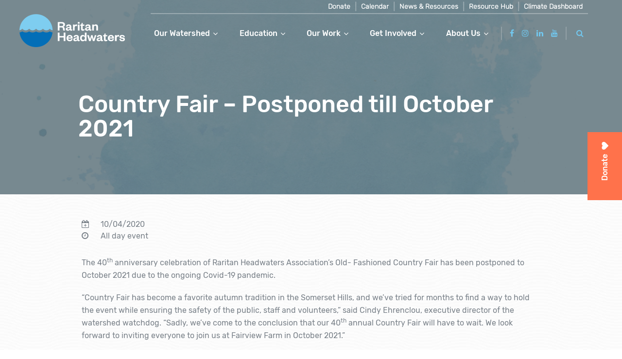

--- FILE ---
content_type: text/html; charset=UTF-8
request_url: https://www.raritanheadwaters.org/event/country-fair-postponed-till-october-2021/
body_size: 15961
content:
<!doctype html>
<html lang="en-US" class="no-js csl-theme">
	<head>
		<meta charset="UTF-8">
		<title>Country Fair - Postponed till October 2021 - Raritan Headwaters</title>

		<link href="//www.google-analytics.com" rel="dns-prefetch">
		<link
			href="https://www.raritanheadwaters.org/wp-content/themes/raritan-headwaters/src/img/favicon.png"
			rel="icon" type="image/png">
		<link
			href="https://www.raritanheadwaters.org/wp-content/themes/raritan-headwaters/src/img/favicon.ico"
			rel="icon" type="image/png">
		<link rel="icon" href="https://www.raritanheadwaters.org/wp-content/themes/raritan-headwaters/src/img/favicon-32x32.png" sizes="32x32">
		<link rel="icon" href="https://www.raritanheadwaters.org/wp-content/themes/raritan-headwaters/src/img/favicon-16x16.png" sizes="16x16.png">
		

		<meta http-equiv="X-UA-Compatible" content="IE=edge,chrome=1">
		<meta name="viewport" content="width=device-width, initial-scale=1.0">

	<script type="text/javascript">
		var ajaxurl = 'https://www.raritanheadwaters.org/wp-admin/admin-ajax.php';
		</script>

		<meta name='robots' content='index, follow, max-image-preview:large, max-snippet:-1, max-video-preview:-1' />

	<!-- This site is optimized with the Yoast SEO plugin v22.1 - https://yoast.com/wordpress/plugins/seo/ -->
	<link rel="canonical" href="https://www.raritanheadwaters.org/event/country-fair-postponed-till-october-2021/" />
	<meta property="og:locale" content="en_US" />
	<meta property="og:type" content="article" />
	<meta property="og:title" content="Country Fair - Postponed till October 2021 - Raritan Headwaters" />
	<meta property="og:description" content="The 40th anniversary celebration of Raritan Headwaters Association’s Old- Fashioned Country Fair has been postponed to October 2021 due to the ongoing Covid-19 pandemic. “Country Fair has become a favorite autumn tradition in the Somerset Hills, and we’ve tried for months to find a way to hold the event while ensuring the safety of the" />
	<meta property="og:url" content="https://www.raritanheadwaters.org/event/country-fair-postponed-till-october-2021/" />
	<meta property="og:site_name" content="Raritan Headwaters" />
	<meta property="article:modified_time" content="2020-09-15T17:40:06+00:00" />
	<meta name="twitter:card" content="summary_large_image" />
	<meta name="twitter:label1" content="Est. reading time" />
	<meta name="twitter:data1" content="2 minutes" />
	<script type="application/ld+json" class="yoast-schema-graph">{"@context":"https://schema.org","@graph":[{"@type":"WebPage","@id":"https://www.raritanheadwaters.org/event/country-fair-postponed-till-october-2021/","url":"https://www.raritanheadwaters.org/event/country-fair-postponed-till-october-2021/","name":"Country Fair - Postponed till October 2021 - Raritan Headwaters","isPartOf":{"@id":"https://www.raritanheadwaters.org/#website"},"datePublished":"2020-09-15T17:39:06+00:00","dateModified":"2020-09-15T17:40:06+00:00","breadcrumb":{"@id":"https://www.raritanheadwaters.org/event/country-fair-postponed-till-october-2021/#breadcrumb"},"inLanguage":"en-US","potentialAction":[{"@type":"ReadAction","target":["https://www.raritanheadwaters.org/event/country-fair-postponed-till-october-2021/"]}]},{"@type":"BreadcrumbList","@id":"https://www.raritanheadwaters.org/event/country-fair-postponed-till-october-2021/#breadcrumb","itemListElement":[{"@type":"ListItem","position":1,"name":"Home","item":"https://www.raritanheadwaters.org/"},{"@type":"ListItem","position":2,"name":"Country Fair &#8211; Postponed till October 2021"}]},{"@type":"WebSite","@id":"https://www.raritanheadwaters.org/#website","url":"https://www.raritanheadwaters.org/","name":"Raritan Headwaters","description":"----","publisher":{"@id":"https://www.raritanheadwaters.org/#organization"},"potentialAction":[{"@type":"SearchAction","target":{"@type":"EntryPoint","urlTemplate":"https://www.raritanheadwaters.org/?s={search_term_string}"},"query-input":"required name=search_term_string"}],"inLanguage":"en-US"},{"@type":"Organization","@id":"https://www.raritanheadwaters.org/#organization","name":"Raritan Headwaters","url":"https://www.raritanheadwaters.org/","logo":{"@type":"ImageObject","inLanguage":"en-US","@id":"https://www.raritanheadwaters.org/#/schema/logo/image/","url":"https://www.raritanheadwaters.org/wp-content/uploads/2018/05/footer-logo.png","contentUrl":"https://www.raritanheadwaters.org/wp-content/uploads/2018/05/footer-logo.png","width":74,"height":76,"caption":"Raritan Headwaters"},"image":{"@id":"https://www.raritanheadwaters.org/#/schema/logo/image/"}}]}</script>
	<!-- / Yoast SEO plugin. -->


<link rel='dns-prefetch' href='//www.raritanheadwaters.org' />
		<!-- This site uses the Google Analytics by MonsterInsights plugin v8.24.0 - Using Analytics tracking - https://www.monsterinsights.com/ -->
							<script src="//www.googletagmanager.com/gtag/js?id=G-Y7FEFL8GGE"  data-cfasync="false" data-wpfc-render="false" type="text/javascript" async></script>
			<script data-cfasync="false" data-wpfc-render="false" type="text/javascript">
				var mi_version = '8.24.0';
				var mi_track_user = true;
				var mi_no_track_reason = '';
								var MonsterInsightsDefaultLocations = {"page_location":"https:\/\/www.raritanheadwaters.org\/event\/country-fair-postponed-till-october-2021\/"};
				if ( typeof MonsterInsightsPrivacyGuardFilter === 'function' ) {
					var MonsterInsightsLocations = (typeof MonsterInsightsExcludeQuery === 'object') ? MonsterInsightsPrivacyGuardFilter( MonsterInsightsExcludeQuery ) : MonsterInsightsPrivacyGuardFilter( MonsterInsightsDefaultLocations );
				} else {
					var MonsterInsightsLocations = (typeof MonsterInsightsExcludeQuery === 'object') ? MonsterInsightsExcludeQuery : MonsterInsightsDefaultLocations;
				}

								var disableStrs = [
										'ga-disable-G-Y7FEFL8GGE',
									];

				/* Function to detect opted out users */
				function __gtagTrackerIsOptedOut() {
					for (var index = 0; index < disableStrs.length; index++) {
						if (document.cookie.indexOf(disableStrs[index] + '=true') > -1) {
							return true;
						}
					}

					return false;
				}

				/* Disable tracking if the opt-out cookie exists. */
				if (__gtagTrackerIsOptedOut()) {
					for (var index = 0; index < disableStrs.length; index++) {
						window[disableStrs[index]] = true;
					}
				}

				/* Opt-out function */
				function __gtagTrackerOptout() {
					for (var index = 0; index < disableStrs.length; index++) {
						document.cookie = disableStrs[index] + '=true; expires=Thu, 31 Dec 2099 23:59:59 UTC; path=/';
						window[disableStrs[index]] = true;
					}
				}

				if ('undefined' === typeof gaOptout) {
					function gaOptout() {
						__gtagTrackerOptout();
					}
				}
								window.dataLayer = window.dataLayer || [];

				window.MonsterInsightsDualTracker = {
					helpers: {},
					trackers: {},
				};
				if (mi_track_user) {
					function __gtagDataLayer() {
						dataLayer.push(arguments);
					}

					function __gtagTracker(type, name, parameters) {
						if (!parameters) {
							parameters = {};
						}

						if (parameters.send_to) {
							__gtagDataLayer.apply(null, arguments);
							return;
						}

						if (type === 'event') {
														parameters.send_to = monsterinsights_frontend.v4_id;
							var hookName = name;
							if (typeof parameters['event_category'] !== 'undefined') {
								hookName = parameters['event_category'] + ':' + name;
							}

							if (typeof MonsterInsightsDualTracker.trackers[hookName] !== 'undefined') {
								MonsterInsightsDualTracker.trackers[hookName](parameters);
							} else {
								__gtagDataLayer('event', name, parameters);
							}
							
						} else {
							__gtagDataLayer.apply(null, arguments);
						}
					}

					__gtagTracker('js', new Date());
					__gtagTracker('set', {
						'developer_id.dZGIzZG': true,
											});
					if ( MonsterInsightsLocations.page_location ) {
						__gtagTracker('set', MonsterInsightsLocations);
					}
										__gtagTracker('config', 'G-Y7FEFL8GGE', {"forceSSL":"true","linker":{"domains":["testmywell.com"]}} );
															window.gtag = __gtagTracker;										(function () {
						/* https://developers.google.com/analytics/devguides/collection/analyticsjs/ */
						/* ga and __gaTracker compatibility shim. */
						var noopfn = function () {
							return null;
						};
						var newtracker = function () {
							return new Tracker();
						};
						var Tracker = function () {
							return null;
						};
						var p = Tracker.prototype;
						p.get = noopfn;
						p.set = noopfn;
						p.send = function () {
							var args = Array.prototype.slice.call(arguments);
							args.unshift('send');
							__gaTracker.apply(null, args);
						};
						var __gaTracker = function () {
							var len = arguments.length;
							if (len === 0) {
								return;
							}
							var f = arguments[len - 1];
							if (typeof f !== 'object' || f === null || typeof f.hitCallback !== 'function') {
								if ('send' === arguments[0]) {
									var hitConverted, hitObject = false, action;
									if ('event' === arguments[1]) {
										if ('undefined' !== typeof arguments[3]) {
											hitObject = {
												'eventAction': arguments[3],
												'eventCategory': arguments[2],
												'eventLabel': arguments[4],
												'value': arguments[5] ? arguments[5] : 1,
											}
										}
									}
									if ('pageview' === arguments[1]) {
										if ('undefined' !== typeof arguments[2]) {
											hitObject = {
												'eventAction': 'page_view',
												'page_path': arguments[2],
											}
										}
									}
									if (typeof arguments[2] === 'object') {
										hitObject = arguments[2];
									}
									if (typeof arguments[5] === 'object') {
										Object.assign(hitObject, arguments[5]);
									}
									if ('undefined' !== typeof arguments[1].hitType) {
										hitObject = arguments[1];
										if ('pageview' === hitObject.hitType) {
											hitObject.eventAction = 'page_view';
										}
									}
									if (hitObject) {
										action = 'timing' === arguments[1].hitType ? 'timing_complete' : hitObject.eventAction;
										hitConverted = mapArgs(hitObject);
										__gtagTracker('event', action, hitConverted);
									}
								}
								return;
							}

							function mapArgs(args) {
								var arg, hit = {};
								var gaMap = {
									'eventCategory': 'event_category',
									'eventAction': 'event_action',
									'eventLabel': 'event_label',
									'eventValue': 'event_value',
									'nonInteraction': 'non_interaction',
									'timingCategory': 'event_category',
									'timingVar': 'name',
									'timingValue': 'value',
									'timingLabel': 'event_label',
									'page': 'page_path',
									'location': 'page_location',
									'title': 'page_title',
									'referrer' : 'page_referrer',
								};
								for (arg in args) {
																		if (!(!args.hasOwnProperty(arg) || !gaMap.hasOwnProperty(arg))) {
										hit[gaMap[arg]] = args[arg];
									} else {
										hit[arg] = args[arg];
									}
								}
								return hit;
							}

							try {
								f.hitCallback();
							} catch (ex) {
							}
						};
						__gaTracker.create = newtracker;
						__gaTracker.getByName = newtracker;
						__gaTracker.getAll = function () {
							return [];
						};
						__gaTracker.remove = noopfn;
						__gaTracker.loaded = true;
						window['__gaTracker'] = __gaTracker;
					})();
									} else {
										console.log("");
					(function () {
						function __gtagTracker() {
							return null;
						}

						window['__gtagTracker'] = __gtagTracker;
						window['gtag'] = __gtagTracker;
					})();
									}
			</script>
				<!-- / Google Analytics by MonsterInsights -->
		<script type="text/javascript">
/* <![CDATA[ */
window._wpemojiSettings = {"baseUrl":"https:\/\/s.w.org\/images\/core\/emoji\/14.0.0\/72x72\/","ext":".png","svgUrl":"https:\/\/s.w.org\/images\/core\/emoji\/14.0.0\/svg\/","svgExt":".svg","source":{"concatemoji":"https:\/\/www.raritanheadwaters.org\/wp-includes\/js\/wp-emoji-release.min.js?ver=6.4.3"}};
/*! This file is auto-generated */
!function(i,n){var o,s,e;function c(e){try{var t={supportTests:e,timestamp:(new Date).valueOf()};sessionStorage.setItem(o,JSON.stringify(t))}catch(e){}}function p(e,t,n){e.clearRect(0,0,e.canvas.width,e.canvas.height),e.fillText(t,0,0);var t=new Uint32Array(e.getImageData(0,0,e.canvas.width,e.canvas.height).data),r=(e.clearRect(0,0,e.canvas.width,e.canvas.height),e.fillText(n,0,0),new Uint32Array(e.getImageData(0,0,e.canvas.width,e.canvas.height).data));return t.every(function(e,t){return e===r[t]})}function u(e,t,n){switch(t){case"flag":return n(e,"\ud83c\udff3\ufe0f\u200d\u26a7\ufe0f","\ud83c\udff3\ufe0f\u200b\u26a7\ufe0f")?!1:!n(e,"\ud83c\uddfa\ud83c\uddf3","\ud83c\uddfa\u200b\ud83c\uddf3")&&!n(e,"\ud83c\udff4\udb40\udc67\udb40\udc62\udb40\udc65\udb40\udc6e\udb40\udc67\udb40\udc7f","\ud83c\udff4\u200b\udb40\udc67\u200b\udb40\udc62\u200b\udb40\udc65\u200b\udb40\udc6e\u200b\udb40\udc67\u200b\udb40\udc7f");case"emoji":return!n(e,"\ud83e\udef1\ud83c\udffb\u200d\ud83e\udef2\ud83c\udfff","\ud83e\udef1\ud83c\udffb\u200b\ud83e\udef2\ud83c\udfff")}return!1}function f(e,t,n){var r="undefined"!=typeof WorkerGlobalScope&&self instanceof WorkerGlobalScope?new OffscreenCanvas(300,150):i.createElement("canvas"),a=r.getContext("2d",{willReadFrequently:!0}),o=(a.textBaseline="top",a.font="600 32px Arial",{});return e.forEach(function(e){o[e]=t(a,e,n)}),o}function t(e){var t=i.createElement("script");t.src=e,t.defer=!0,i.head.appendChild(t)}"undefined"!=typeof Promise&&(o="wpEmojiSettingsSupports",s=["flag","emoji"],n.supports={everything:!0,everythingExceptFlag:!0},e=new Promise(function(e){i.addEventListener("DOMContentLoaded",e,{once:!0})}),new Promise(function(t){var n=function(){try{var e=JSON.parse(sessionStorage.getItem(o));if("object"==typeof e&&"number"==typeof e.timestamp&&(new Date).valueOf()<e.timestamp+604800&&"object"==typeof e.supportTests)return e.supportTests}catch(e){}return null}();if(!n){if("undefined"!=typeof Worker&&"undefined"!=typeof OffscreenCanvas&&"undefined"!=typeof URL&&URL.createObjectURL&&"undefined"!=typeof Blob)try{var e="postMessage("+f.toString()+"("+[JSON.stringify(s),u.toString(),p.toString()].join(",")+"));",r=new Blob([e],{type:"text/javascript"}),a=new Worker(URL.createObjectURL(r),{name:"wpTestEmojiSupports"});return void(a.onmessage=function(e){c(n=e.data),a.terminate(),t(n)})}catch(e){}c(n=f(s,u,p))}t(n)}).then(function(e){for(var t in e)n.supports[t]=e[t],n.supports.everything=n.supports.everything&&n.supports[t],"flag"!==t&&(n.supports.everythingExceptFlag=n.supports.everythingExceptFlag&&n.supports[t]);n.supports.everythingExceptFlag=n.supports.everythingExceptFlag&&!n.supports.flag,n.DOMReady=!1,n.readyCallback=function(){n.DOMReady=!0}}).then(function(){return e}).then(function(){var e;n.supports.everything||(n.readyCallback(),(e=n.source||{}).concatemoji?t(e.concatemoji):e.wpemoji&&e.twemoji&&(t(e.twemoji),t(e.wpemoji)))}))}((window,document),window._wpemojiSettings);
/* ]]> */
</script>
<link rel='stylesheet' id='simple_tooltips_style-css' href='https://www.raritanheadwaters.org/wp-content/plugins/simple-tooltips/zebra_tooltips.css?ver=6.4.3' media='all' />
<style id='wp-emoji-styles-inline-css' type='text/css'>

	img.wp-smiley, img.emoji {
		display: inline !important;
		border: none !important;
		box-shadow: none !important;
		height: 1em !important;
		width: 1em !important;
		margin: 0 0.07em !important;
		vertical-align: -0.1em !important;
		background: none !important;
		padding: 0 !important;
	}
</style>
<link rel='stylesheet' id='wp-block-library-css' href='https://www.raritanheadwaters.org/wp-includes/css/dist/block-library/style.min.css?ver=6.4.3' media='all' />
<style id='classic-theme-styles-inline-css' type='text/css'>
/*! This file is auto-generated */
.wp-block-button__link{color:#fff;background-color:#32373c;border-radius:9999px;box-shadow:none;text-decoration:none;padding:calc(.667em + 2px) calc(1.333em + 2px);font-size:1.125em}.wp-block-file__button{background:#32373c;color:#fff;text-decoration:none}
</style>
<style id='global-styles-inline-css' type='text/css'>
body{--wp--preset--color--black: #000000;--wp--preset--color--cyan-bluish-gray: #abb8c3;--wp--preset--color--white: #ffffff;--wp--preset--color--pale-pink: #f78da7;--wp--preset--color--vivid-red: #cf2e2e;--wp--preset--color--luminous-vivid-orange: #ff6900;--wp--preset--color--luminous-vivid-amber: #fcb900;--wp--preset--color--light-green-cyan: #7bdcb5;--wp--preset--color--vivid-green-cyan: #00d084;--wp--preset--color--pale-cyan-blue: #8ed1fc;--wp--preset--color--vivid-cyan-blue: #0693e3;--wp--preset--color--vivid-purple: #9b51e0;--wp--preset--gradient--vivid-cyan-blue-to-vivid-purple: linear-gradient(135deg,rgba(6,147,227,1) 0%,rgb(155,81,224) 100%);--wp--preset--gradient--light-green-cyan-to-vivid-green-cyan: linear-gradient(135deg,rgb(122,220,180) 0%,rgb(0,208,130) 100%);--wp--preset--gradient--luminous-vivid-amber-to-luminous-vivid-orange: linear-gradient(135deg,rgba(252,185,0,1) 0%,rgba(255,105,0,1) 100%);--wp--preset--gradient--luminous-vivid-orange-to-vivid-red: linear-gradient(135deg,rgba(255,105,0,1) 0%,rgb(207,46,46) 100%);--wp--preset--gradient--very-light-gray-to-cyan-bluish-gray: linear-gradient(135deg,rgb(238,238,238) 0%,rgb(169,184,195) 100%);--wp--preset--gradient--cool-to-warm-spectrum: linear-gradient(135deg,rgb(74,234,220) 0%,rgb(151,120,209) 20%,rgb(207,42,186) 40%,rgb(238,44,130) 60%,rgb(251,105,98) 80%,rgb(254,248,76) 100%);--wp--preset--gradient--blush-light-purple: linear-gradient(135deg,rgb(255,206,236) 0%,rgb(152,150,240) 100%);--wp--preset--gradient--blush-bordeaux: linear-gradient(135deg,rgb(254,205,165) 0%,rgb(254,45,45) 50%,rgb(107,0,62) 100%);--wp--preset--gradient--luminous-dusk: linear-gradient(135deg,rgb(255,203,112) 0%,rgb(199,81,192) 50%,rgb(65,88,208) 100%);--wp--preset--gradient--pale-ocean: linear-gradient(135deg,rgb(255,245,203) 0%,rgb(182,227,212) 50%,rgb(51,167,181) 100%);--wp--preset--gradient--electric-grass: linear-gradient(135deg,rgb(202,248,128) 0%,rgb(113,206,126) 100%);--wp--preset--gradient--midnight: linear-gradient(135deg,rgb(2,3,129) 0%,rgb(40,116,252) 100%);--wp--preset--font-size--small: 13px;--wp--preset--font-size--medium: 20px;--wp--preset--font-size--large: 36px;--wp--preset--font-size--x-large: 42px;--wp--preset--spacing--20: 0.44rem;--wp--preset--spacing--30: 0.67rem;--wp--preset--spacing--40: 1rem;--wp--preset--spacing--50: 1.5rem;--wp--preset--spacing--60: 2.25rem;--wp--preset--spacing--70: 3.38rem;--wp--preset--spacing--80: 5.06rem;--wp--preset--shadow--natural: 6px 6px 9px rgba(0, 0, 0, 0.2);--wp--preset--shadow--deep: 12px 12px 50px rgba(0, 0, 0, 0.4);--wp--preset--shadow--sharp: 6px 6px 0px rgba(0, 0, 0, 0.2);--wp--preset--shadow--outlined: 6px 6px 0px -3px rgba(255, 255, 255, 1), 6px 6px rgba(0, 0, 0, 1);--wp--preset--shadow--crisp: 6px 6px 0px rgba(0, 0, 0, 1);}:where(.is-layout-flex){gap: 0.5em;}:where(.is-layout-grid){gap: 0.5em;}body .is-layout-flow > .alignleft{float: left;margin-inline-start: 0;margin-inline-end: 2em;}body .is-layout-flow > .alignright{float: right;margin-inline-start: 2em;margin-inline-end: 0;}body .is-layout-flow > .aligncenter{margin-left: auto !important;margin-right: auto !important;}body .is-layout-constrained > .alignleft{float: left;margin-inline-start: 0;margin-inline-end: 2em;}body .is-layout-constrained > .alignright{float: right;margin-inline-start: 2em;margin-inline-end: 0;}body .is-layout-constrained > .aligncenter{margin-left: auto !important;margin-right: auto !important;}body .is-layout-constrained > :where(:not(.alignleft):not(.alignright):not(.alignfull)){max-width: var(--wp--style--global--content-size);margin-left: auto !important;margin-right: auto !important;}body .is-layout-constrained > .alignwide{max-width: var(--wp--style--global--wide-size);}body .is-layout-flex{display: flex;}body .is-layout-flex{flex-wrap: wrap;align-items: center;}body .is-layout-flex > *{margin: 0;}body .is-layout-grid{display: grid;}body .is-layout-grid > *{margin: 0;}:where(.wp-block-columns.is-layout-flex){gap: 2em;}:where(.wp-block-columns.is-layout-grid){gap: 2em;}:where(.wp-block-post-template.is-layout-flex){gap: 1.25em;}:where(.wp-block-post-template.is-layout-grid){gap: 1.25em;}.has-black-color{color: var(--wp--preset--color--black) !important;}.has-cyan-bluish-gray-color{color: var(--wp--preset--color--cyan-bluish-gray) !important;}.has-white-color{color: var(--wp--preset--color--white) !important;}.has-pale-pink-color{color: var(--wp--preset--color--pale-pink) !important;}.has-vivid-red-color{color: var(--wp--preset--color--vivid-red) !important;}.has-luminous-vivid-orange-color{color: var(--wp--preset--color--luminous-vivid-orange) !important;}.has-luminous-vivid-amber-color{color: var(--wp--preset--color--luminous-vivid-amber) !important;}.has-light-green-cyan-color{color: var(--wp--preset--color--light-green-cyan) !important;}.has-vivid-green-cyan-color{color: var(--wp--preset--color--vivid-green-cyan) !important;}.has-pale-cyan-blue-color{color: var(--wp--preset--color--pale-cyan-blue) !important;}.has-vivid-cyan-blue-color{color: var(--wp--preset--color--vivid-cyan-blue) !important;}.has-vivid-purple-color{color: var(--wp--preset--color--vivid-purple) !important;}.has-black-background-color{background-color: var(--wp--preset--color--black) !important;}.has-cyan-bluish-gray-background-color{background-color: var(--wp--preset--color--cyan-bluish-gray) !important;}.has-white-background-color{background-color: var(--wp--preset--color--white) !important;}.has-pale-pink-background-color{background-color: var(--wp--preset--color--pale-pink) !important;}.has-vivid-red-background-color{background-color: var(--wp--preset--color--vivid-red) !important;}.has-luminous-vivid-orange-background-color{background-color: var(--wp--preset--color--luminous-vivid-orange) !important;}.has-luminous-vivid-amber-background-color{background-color: var(--wp--preset--color--luminous-vivid-amber) !important;}.has-light-green-cyan-background-color{background-color: var(--wp--preset--color--light-green-cyan) !important;}.has-vivid-green-cyan-background-color{background-color: var(--wp--preset--color--vivid-green-cyan) !important;}.has-pale-cyan-blue-background-color{background-color: var(--wp--preset--color--pale-cyan-blue) !important;}.has-vivid-cyan-blue-background-color{background-color: var(--wp--preset--color--vivid-cyan-blue) !important;}.has-vivid-purple-background-color{background-color: var(--wp--preset--color--vivid-purple) !important;}.has-black-border-color{border-color: var(--wp--preset--color--black) !important;}.has-cyan-bluish-gray-border-color{border-color: var(--wp--preset--color--cyan-bluish-gray) !important;}.has-white-border-color{border-color: var(--wp--preset--color--white) !important;}.has-pale-pink-border-color{border-color: var(--wp--preset--color--pale-pink) !important;}.has-vivid-red-border-color{border-color: var(--wp--preset--color--vivid-red) !important;}.has-luminous-vivid-orange-border-color{border-color: var(--wp--preset--color--luminous-vivid-orange) !important;}.has-luminous-vivid-amber-border-color{border-color: var(--wp--preset--color--luminous-vivid-amber) !important;}.has-light-green-cyan-border-color{border-color: var(--wp--preset--color--light-green-cyan) !important;}.has-vivid-green-cyan-border-color{border-color: var(--wp--preset--color--vivid-green-cyan) !important;}.has-pale-cyan-blue-border-color{border-color: var(--wp--preset--color--pale-cyan-blue) !important;}.has-vivid-cyan-blue-border-color{border-color: var(--wp--preset--color--vivid-cyan-blue) !important;}.has-vivid-purple-border-color{border-color: var(--wp--preset--color--vivid-purple) !important;}.has-vivid-cyan-blue-to-vivid-purple-gradient-background{background: var(--wp--preset--gradient--vivid-cyan-blue-to-vivid-purple) !important;}.has-light-green-cyan-to-vivid-green-cyan-gradient-background{background: var(--wp--preset--gradient--light-green-cyan-to-vivid-green-cyan) !important;}.has-luminous-vivid-amber-to-luminous-vivid-orange-gradient-background{background: var(--wp--preset--gradient--luminous-vivid-amber-to-luminous-vivid-orange) !important;}.has-luminous-vivid-orange-to-vivid-red-gradient-background{background: var(--wp--preset--gradient--luminous-vivid-orange-to-vivid-red) !important;}.has-very-light-gray-to-cyan-bluish-gray-gradient-background{background: var(--wp--preset--gradient--very-light-gray-to-cyan-bluish-gray) !important;}.has-cool-to-warm-spectrum-gradient-background{background: var(--wp--preset--gradient--cool-to-warm-spectrum) !important;}.has-blush-light-purple-gradient-background{background: var(--wp--preset--gradient--blush-light-purple) !important;}.has-blush-bordeaux-gradient-background{background: var(--wp--preset--gradient--blush-bordeaux) !important;}.has-luminous-dusk-gradient-background{background: var(--wp--preset--gradient--luminous-dusk) !important;}.has-pale-ocean-gradient-background{background: var(--wp--preset--gradient--pale-ocean) !important;}.has-electric-grass-gradient-background{background: var(--wp--preset--gradient--electric-grass) !important;}.has-midnight-gradient-background{background: var(--wp--preset--gradient--midnight) !important;}.has-small-font-size{font-size: var(--wp--preset--font-size--small) !important;}.has-medium-font-size{font-size: var(--wp--preset--font-size--medium) !important;}.has-large-font-size{font-size: var(--wp--preset--font-size--large) !important;}.has-x-large-font-size{font-size: var(--wp--preset--font-size--x-large) !important;}
.wp-block-navigation a:where(:not(.wp-element-button)){color: inherit;}
:where(.wp-block-post-template.is-layout-flex){gap: 1.25em;}:where(.wp-block-post-template.is-layout-grid){gap: 1.25em;}
:where(.wp-block-columns.is-layout-flex){gap: 2em;}:where(.wp-block-columns.is-layout-grid){gap: 2em;}
.wp-block-pullquote{font-size: 1.5em;line-height: 1.6;}
</style>
<link rel='stylesheet' id='cpsh-shortcodes-css' href='https://www.raritanheadwaters.org/wp-content/plugins/column-shortcodes//assets/css/shortcodes.css?ver=1.0.1' media='all' />
<link rel='stylesheet' id='font-awesome-css' href='https://www.raritanheadwaters.org/wp-content/themes/csl-components/css/font-awesome.min.css?ver=4.6.3' media='all' />
<link rel='stylesheet' id='slick-css-css' href='https://www.raritanheadwaters.org/wp-content/themes/csl-components/src/slick/slick.css?ver=1.6.0' media='all' />
<link rel='stylesheet' id='selectbox-css' href='https://www.raritanheadwaters.org/wp-content/themes/csl-components/css/jquery.selectBox.css?ver=1.2.0' media='all' />
<link rel='stylesheet' id='lity-css-css' href='https://www.raritanheadwaters.org/wp-content/themes/csl-components/css/lity.min.css?ver=1.0.4' media='all' />
<link rel='stylesheet' id='csl-components-css' href='https://www.raritanheadwaters.org/wp-content/themes/csl-components/css/styles.css?ver=1.14.4' media='all' />
<link rel='stylesheet' id='scroll-css' href='https://www.raritanheadwaters.org/wp-content/themes/raritan-headwaters/src/css/jquery.customScrollbar.min.css?ver=%20' media='all' />
<link rel='stylesheet' id='child-style-css' href='https://www.raritanheadwaters.org/wp-content/themes/raritan-headwaters/css/styles.css?ver=0.1.7' media='all' />
<script type="text/javascript" src="https://www.raritanheadwaters.org/wp-includes/js/jquery/jquery.min.js?ver=3.7.1" id="jquery-core-js"></script>
<script type="text/javascript" src="https://www.raritanheadwaters.org/wp-includes/js/jquery/jquery-migrate.min.js?ver=3.4.1" id="jquery-migrate-js"></script>
<script type="text/javascript" id="nfpaypal_nfpluginsettings-js-extra">
/* <![CDATA[ */
var nfpaypal_nfpluginsettings = {"clearLogRestUrl":"https:\/\/www.raritanheadwaters.org\/wp-json\/ninja-forms-paypal\/v1\/debug-log\/delete-all","clearLogButtonId":"nfpaypal_clear_debug_logger","downloadLogRestUrl":"https:\/\/www.raritanheadwaters.org\/wp-json\/ninja-forms-paypal\/v1\/debug-log\/get-all","downloadLogButtonId":"nfpaypal_download_debug_logger","_wpnonce":"7b3ab19efd"};
/* ]]> */
</script>
<script type="text/javascript" src="https://www.raritanheadwaters.org/wp-content/plugins/ninja-forms-paypal/assets/js/nfpluginsettings.js?ver=3.0.3" id="nfpaypal_nfpluginsettings-js"></script>
<script type="text/javascript" id="file_uploads_nfpluginsettings-js-extra">
/* <![CDATA[ */
var params = {"clearLogRestUrl":"https:\/\/www.raritanheadwaters.org\/wp-json\/nf-file-uploads\/debug-log\/delete-all","clearLogButtonId":"file_uploads_clear_debug_logger","downloadLogRestUrl":"https:\/\/www.raritanheadwaters.org\/wp-json\/nf-file-uploads\/debug-log\/get-all","downloadLogButtonId":"file_uploads_download_debug_logger"};
/* ]]> */
</script>
<script type="text/javascript" src="https://www.raritanheadwaters.org/wp-content/plugins/ninja-forms-uploads/assets/js/nfpluginsettings.js?ver=3.3.16" id="file_uploads_nfpluginsettings-js"></script>
<script type="text/javascript" src="https://www.raritanheadwaters.org/wp-content/plugins/google-analytics-for-wordpress/assets/js/frontend-gtag.min.js?ver=8.24.0" id="monsterinsights-frontend-script-js"></script>
<script data-cfasync="false" data-wpfc-render="false" type="text/javascript" id='monsterinsights-frontend-script-js-extra'>/* <![CDATA[ */
var monsterinsights_frontend = {"js_events_tracking":"true","download_extensions":"doc,pdf,ppt,zip,xls,docx,pptx,xlsx","inbound_paths":"[{\"path\":\"\\\/board\\\/\",\"label\":\"BoardLink\"}]","home_url":"https:\/\/www.raritanheadwaters.org","hash_tracking":"false","v4_id":"G-Y7FEFL8GGE"};/* ]]> */
</script>
<script type="text/javascript" src="https://www.raritanheadwaters.org/wp-content/themes/csl-components/js/lib/modernizr-2.8.3-respond-1.4.2.min.js?ver=2.8.3" id="modernizr-js"></script>
<script type="text/javascript" src="https://www.raritanheadwaters.org/wp-content/themes/csl-components/js/lib/bootstrap.min.js?ver=3.3.5" id="bootstrap-js"></script>
<script type="text/javascript" src="https://www.raritanheadwaters.org/wp-content/themes/csl-components/js/lib/jquery.matchHeight.js?ver=1.0.0" id="jquery.matchHeight-js"></script>
<script type="text/javascript" src="https://www.raritanheadwaters.org/wp-content/themes/csl-components/js/lib/jquery.parallax-1.1.3.js?ver=1.1.3" id="jquery.parallax-js"></script>
<script type="text/javascript" src="https://www.raritanheadwaters.org/wp-content/themes/csl-components/js/lib/jquery.countTo.js?ver=1.2.0" id="jquery.countto-js"></script>
<script type="text/javascript" src="https://www.raritanheadwaters.org/wp-content/themes/csl-components/js/lib/video.js?ver=4.5.1" id="video-js-js"></script>
<script type="text/javascript" src="https://www.raritanheadwaters.org/wp-content/themes/csl-components/js/lib/player.min.js?ver=1.0.5" id="vimeo-player-js"></script>
<script type="text/javascript" src="https://www.raritanheadwaters.org/wp-content/themes/csl-components/src/slick/slick.min.js?ver=1.6.0" id="slick-slider-js"></script>
<script type="text/javascript" src="https://www.raritanheadwaters.org/wp-content/themes/csl-components/src/js/lib/lity.min.js?ver=1.0.4" id="lity-js-js"></script>
<script type="text/javascript" src="https://www.raritanheadwaters.org/wp-content/themes/csl-components/js/lib/utils.js?ver=1.0.0" id="csl-components-utils-js"></script>
<script type="text/javascript" src="https://www.raritanheadwaters.org/wp-content/themes/csl-components/js/lib/jquery.selectBox-1.2.0.min.js?ver=1.2.0" id="selectbox-js"></script>
<script type="text/javascript" src="https://www.raritanheadwaters.org/wp-content/themes/csl-components/js/scripts.js?ver=1.14.4" id="csl-components-js"></script>
<link rel="https://api.w.org/" href="https://www.raritanheadwaters.org/wp-json/" /><link rel="alternate" type="application/json+oembed" href="https://www.raritanheadwaters.org/wp-json/oembed/1.0/embed?url=https%3A%2F%2Fwww.raritanheadwaters.org%2Fevent%2Fcountry-fair-postponed-till-october-2021%2F" />
<link rel="alternate" type="text/xml+oembed" href="https://www.raritanheadwaters.org/wp-json/oembed/1.0/embed?url=https%3A%2F%2Fwww.raritanheadwaters.org%2Fevent%2Fcountry-fair-postponed-till-october-2021%2F&#038;format=xml" />
		<style type="text/css" id="wp-custom-css">
			.csl-theme .slider-section.transparency-off .csl-slider .slick-list .slick-track .csl-slide .wrapper{
	background: rgba(0,0,0,0);
}

/* STYLES FOR PREV AND NEXT BUTTONS FOR NINJA FORMS */

.nf-next-previous .nf-previous-item input[type="button"],
.nf-next-previous .nf-next-item input[type="button"] {
    font-size: 16px;
    font-family: "Rubik-Medium";
    color: #fff;
    background: #0eb15c;
    border: 0;
    transform: none;
    width: auto;
    text-transform: capitalize;
    line-height: 40px;
    margin: 10px auto 30px auto;
    padding: 0 35px;
    border-radius: 0;
}
.nf-next-previous .nf-previous-item input[type="button"]:hover,
.nf-next-previous .nf-next-item input[type="button"]:hover {
    background: #11c467;
    text-decoration: none;
    color: white;
    border-radius: 0;
}

.nf-next-previous .nf-previous-item::before, 
.nf-next-previous .nf-next-item::before {
    display: none;
}

.nf-next-previous {
    background: #eef7fa;
    padding-left: 10px !important;
    padding-right: 10px !important;
}

.nf-next-previous .nf-next-item, .nf-next-previous .nf-previous-item {
    padding: 0 10px !important;
}

/* END STYLES FOR PREV AND NEXT BUTTONS FOR NINJA FORMS */ 

/* NINJA FORMS STYLES Adjust for radio button alignment */ /* Increased to 80px from 50px. Seems to look better. 3-10-2025 */
#nf-form-26-cont .list-radio-wrap .nf-field-element, #nf-form-24-cont .list-radio-wrap .nf-field-element {
  margin-left: 80px;
}

.csl-theme .main-content-container #nf-form-26-cont .nf-field-element label, .csl-theme .main-content-container #nf-form-24-cont .nf-field-element label {
  margin-left: 80px !important;
}

		</style>
		
	</head>
	<body class="event-template-default single single-event postid-29623 country-fair-postponed-till-october-2021">
						<header class="header
    sticky		with-utility-nav	">
			<div class="utility-navigation-container">
			<div class="container">
				<nav class="utility-navigation">
					<div class="menu"><ul id="menu-utility-menu" class="menu-ul"><li class="menu-item menu-item-type-post_type menu-item-object-page menu-item-43721"><a href="https://www.raritanheadwaters.org/donate/">Donate</a></li>
<li class="menu-item menu-item-type-post_type menu-item-object-page menu-item-926"><a href="https://www.raritanheadwaters.org/events-happenings/">Calendar</a></li>
<li class="menu-item menu-item-type-post_type menu-item-object-page current_page_parent menu-item-927"><a href="https://www.raritanheadwaters.org/blog/">News &#038; Resources</a></li>
<li class="menu-item menu-item-type-post_type menu-item-object-page menu-item-29596"><a href="https://www.raritanheadwaters.org/learning-resource-hub/">Resource Hub</a></li>
<li class="menu-item menu-item-type-post_type menu-item-object-page menu-item-42799"><a href="https://www.raritanheadwaters.org/climate-stations/">Climate Dashboard</a></li>
</ul></div>				</nav>
			</div>
		</div>
		<div class="header-container">
		<div class="container">
			<div class="row">
				<div class="col-sm-12">
					<div class="header-inner">
						
						<a href="https://www.raritanheadwaters.org" class="header-logo match-height">
	<img
		class="logo"
		src="https://www.raritanheadwaters.org/wp-content/uploads/2018/04/Raritan-Logo-76px-high.png"
		alt="Raritan Headwaters">
</a>
						<nav class="main-navigation match-height">
							<div class="menu"><ul id="menu-mega-menu" class="menu-ul"><li class="menu-item menu-item-type-custom menu-item-object-custom menu-item-has-children menu-item-496"><a href="#">Our Watershed</a>
<ul class="sub-menu">
	<li class="menu-item menu-item-type-post_type menu-item-object-page menu-item-391"><a href="https://www.raritanheadwaters.org/about-us/what-is-a-watershed/">What Is a Watershed?</a></li>
	<li class="menu-item menu-item-type-post_type menu-item-object-page menu-item-459"><a href="https://www.raritanheadwaters.org/preserves-map-page/">Visit Our Preserves</a></li>
	<li class="menu-item menu-item-type-post_type menu-item-object-page menu-item-987"><a href="https://www.raritanheadwaters.org/water-trail/">Water Trail</a></li>
	<li class="menu-item menu-item-type-post_type menu-item-object-page menu-item-45479"><a href="https://www.raritanheadwaters.org/watershed-report-card/">How Healthy Is our Watershed?</a></li>
</ul>
</li>
<li class="menu-item menu-item-type-custom menu-item-object-custom menu-item-has-children menu-item-3058"><a href="#">Education</a>
<ul class="sub-menu">
	<li class="menu-item menu-item-type-custom menu-item-object-custom menu-item-44904"><a href="http://www.raritanheadwaters.org/naturedaycamp">Summer Camp</a></li>
	<li class="menu-item menu-item-type-custom menu-item-object-custom menu-item-44905"><a href="http://www.raritanheadwaters.org/naturedays">Outdoor Programs for Kids</a></li>
	<li class="menu-item menu-item-type-post_type menu-item-object-page menu-item-408"><a href="https://www.raritanheadwaters.org/school-programs/">School Groups and Scouts</a></li>
	<li class="menu-item menu-item-type-custom menu-item-object-custom menu-item-44907"><a href="http://www.raritanheadwaters.org/watershedu">High School Students</a></li>
	<li class="menu-item menu-item-type-custom menu-item-object-custom menu-item-44908"><a href="https://www.raritanheadwaters.org/education/family-and-adult-programs/birthday-parties-at-fairview-farm/">Birthday Parties</a></li>
	<li class="menu-item menu-item-type-post_type menu-item-object-page menu-item-9250"><a href="https://www.raritanheadwaters.org/education/learningresources/">Learning Resources</a></li>
	<li class="menu-item menu-item-type-custom menu-item-object-custom menu-item-44909"><a href="http://www.raritanheadwaters.org/calendar">Program Calendar</a></li>
	<li class="menu-item menu-item-type-post_type menu-item-object-page menu-item-940"><a href="https://www.raritanheadwaters.org/municipal-tools/">Watershed Tools for Local Leaders</a></li>
	<li class="menu-item menu-item-type-post_type menu-item-object-page menu-item-46333"><a href="https://www.raritanheadwaters.org/gift-cards/">Gift Cards</a></li>
</ul>
</li>
<li class="menu-item menu-item-type-custom menu-item-object-custom menu-item-has-children menu-item-3059"><a href="#">Our Work</a>
<ul class="sub-menu">
	<li class="menu-item menu-item-type-post_type menu-item-object-page menu-item-45779"><a href="https://www.raritanheadwaters.org/science-and-conservation-advisors/">Science and Conservation Advisors</a></li>
	<li class="menu-item menu-item-type-post_type menu-item-object-page menu-item-has-children menu-item-435"><a href="https://www.raritanheadwaters.org/monitoring-water/">Water Monitoring</a>
	<ul class="sub-menu">
		<li class="menu-item menu-item-type-post_type menu-item-object-page menu-item-447"><a href="https://www.raritanheadwaters.org/monitoring-water/surface-water/">Surface Water</a></li>
		<li class="menu-item menu-item-type-post_type menu-item-object-page menu-item-2322"><a href="https://www.raritanheadwaters.org/our-work/groundwater/">Groundwater</a></li>
		<li class="menu-item menu-item-type-post_type menu-item-object-page menu-item-436"><a href="https://www.raritanheadwaters.org/get-involved-2/groundwater-well-testing/">Test My Well</a></li>
	</ul>
</li>
	<li class="menu-item menu-item-type-post_type menu-item-object-page menu-item-has-children menu-item-943"><a href="https://www.raritanheadwaters.org/conservation-projects/">Conservation &#038; Research</a>
	<ul class="sub-menu">
		<li class="menu-item menu-item-type-post_type menu-item-object-page menu-item-944"><a href="https://www.raritanheadwaters.org/stream-forest-restoration/">Restoring Streams and Forests</a></li>
		<li class="menu-item menu-item-type-post_type menu-item-object-page menu-item-457"><a href="https://www.raritanheadwaters.org/aquatic-biodiversity-stream-connectivity/">Biodiversity and Water</a></li>
		<li class="menu-item menu-item-type-post_type menu-item-object-page menu-item-945"><a href="https://www.raritanheadwaters.org/climate-change-impacts-mitigation/">Climate Change Impacts and Mitigation</a></li>
		<li class="menu-item menu-item-type-post_type menu-item-object-page menu-item-50498"><a href="https://www.raritanheadwaters.org/watershed-restoration-protection-planning/">Watershed Improvement Plans</a></li>
	</ul>
</li>
	<li class="menu-item menu-item-type-post_type menu-item-object-page menu-item-has-children menu-item-960"><a href="https://www.raritanheadwaters.org/?page_id=949">Advocacy</a>
	<ul class="sub-menu">
		<li class="menu-item menu-item-type-post_type menu-item-object-page menu-item-2826"><a href="https://www.raritanheadwaters.org/use-your-voice/">Contact an Official</a></li>
		<li class="menu-item menu-item-type-post_type menu-item-object-page menu-item-44433"><a href="https://www.raritanheadwaters.org/rhcc/">Empowering Local Action</a></li>
	</ul>
</li>
	<li class="menu-item menu-item-type-post_type menu-item-object-page menu-item-963"><a href="https://www.raritanheadwaters.org/2022-09-11-preserving-land-protecting-water/">Land Preservation</a></li>
	<li class="menu-item menu-item-type-post_type menu-item-object-page menu-item-959"><a href="https://www.raritanheadwaters.org/land-stewardship/">Land Stewardship</a></li>
	<li class="menu-item menu-item-type-post_type menu-item-object-page menu-item-958"><a href="https://www.raritanheadwaters.org/maps-data/">Maps &#038; Data</a></li>
</ul>
</li>
<li class="menu-item menu-item-type-custom menu-item-object-custom menu-item-has-children menu-item-3060"><a href="#">Get Involved</a>
<ul class="sub-menu">
	<li class="menu-item menu-item-type-post_type menu-item-object-page menu-item-44375"><a href="https://www.raritanheadwaters.org/events-happenings/">Calendar</a></li>
	<li class="menu-item menu-item-type-post_type menu-item-object-page menu-item-43720"><a href="https://www.raritanheadwaters.org/donate/">Donate</a></li>
	<li class="menu-item menu-item-type-post_type menu-item-object-page menu-item-426"><a href="https://www.raritanheadwaters.org/volunteer/">Volunteer</a></li>
	<li class="menu-item menu-item-type-post_type menu-item-object-page menu-item-49315"><a href="https://www.raritanheadwaters.org/birdathon/">Annual Bird-a-Thon</a></li>
	<li class="menu-item menu-item-type-post_type menu-item-object-page menu-item-978"><a href="https://www.raritanheadwaters.org/get-involved-2/stream-cleanup-page/">Annual Stream Cleanup</a></li>
	<li class="menu-item menu-item-type-custom menu-item-object-custom menu-item-44911"><a href="https://www.raritanheadwaters.org/river-friendly-programs/">Be River-Friendly</a></li>
	<li class="menu-item menu-item-type-post_type menu-item-object-page menu-item-38332"><a href="https://www.raritanheadwaters.org/neighborhood-cleanup/">Neighborhood Litter Cleanup</a></li>
	<li class="menu-item menu-item-type-post_type menu-item-object-page menu-item-2697"><a href="https://www.raritanheadwaters.org/learn-and-explore/">Programs for Families and Adults</a></li>
	<li class="menu-item menu-item-type-post_type menu-item-object-page menu-item-979"><a href="https://www.raritanheadwaters.org/citizen-science/">Citizen Scientist</a></li>
	<li class="menu-item menu-item-type-post_type menu-item-object-page menu-item-977"><a href="https://www.raritanheadwaters.org/use-your-voice/">Contact an Official</a></li>
	<li class="menu-item menu-item-type-post_type menu-item-object-page menu-item-971"><a href="https://www.raritanheadwaters.org/well-testing-menu/">Well Testing</a></li>
</ul>
</li>
<li class="menu-item menu-item-type-custom menu-item-object-custom menu-item-has-children menu-item-3061"><a href="#">About Us</a>
<ul class="sub-menu">
	<li class="menu-item menu-item-type-post_type menu-item-object-page menu-item-980"><a href="https://www.raritanheadwaters.org/about-raritan-headwaters/">About Raritan Headwaters</a></li>
	<li class="menu-item menu-item-type-post_type menu-item-object-page menu-item-385"><a href="https://www.raritanheadwaters.org/history-raritan-headwaters-association/">History</a></li>
	<li class="menu-item menu-item-type-post_type menu-item-object-page menu-item-389"><a href="https://www.raritanheadwaters.org/rha-program-impact-page/">Impact</a></li>
	<li class="menu-item menu-item-type-post_type menu-item-object-page menu-item-2325"><a href="https://www.raritanheadwaters.org/staff-and-trustees/">Staff and Trustees</a></li>
	<li class="menu-item menu-item-type-post_type menu-item-object-page menu-item-383"><a href="https://www.raritanheadwaters.org/employment/">Employment</a></li>
	<li class="menu-item menu-item-type-post_type menu-item-object-page menu-item-388"><a href="https://www.raritanheadwaters.org/directions/">Directions</a></li>
	<li class="menu-item menu-item-type-custom menu-item-object-custom menu-item-43854"><a href="https://www.raritanheadwaters.org/wp-content/uploads/2025/11/1345-RH-ANNUALREPORT-2024-25-V7-FINAL.pdf">Annual Report</a></li>
	<li class="menu-item menu-item-type-post_type menu-item-object-post menu-item-50023"><a href="https://www.raritanheadwaters.org/2025/07/22/raritan-headwaters-association-strategic-plan-2025-2027/">Strategic Plan</a></li>
	<li class="menu-item menu-item-type-post_type menu-item-object-page menu-item-387"><a href="https://www.raritanheadwaters.org/contact/">Contact</a></li>
</ul>
</li>
<li class="mobile-link menu-item menu-item-type-custom menu-item-object-custom menu-item-has-children menu-item-901"><a href="#">Events &#038; News</a>
<ul class="sub-menu">
	<li class="mobile-link menu-item menu-item-type-post_type menu-item-object-page menu-item-1634"><a href="https://www.raritanheadwaters.org/events-happenings/">Calendar</a></li>
	<li class="mobile-link menu-item menu-item-type-post_type menu-item-object-page menu-item-911"><a href="https://www.raritanheadwaters.org/?page_id=209">Annual Events</a></li>
	<li class="menu-item menu-item-type-post_type menu-item-object-page current_page_parent menu-item-914"><a href="https://www.raritanheadwaters.org/blog/">News &#038; Resources</a></li>
</ul>
</li>
</ul></div>						</nav>
				
							<ul class="social-media-links ">
					<li>
				<a href="https://www.facebook.com/raritanheadwaters" class="link-facebook" target="_blank">
					<i class="fa fa-facebook"></i>
				</a>
			</li>
					<li>
				<a href="https://www.instagram.com/raritanheadwaters/" class="link-instagram" target="_blank">
					<i class="fa fa-instagram"></i>
				</a>
			</li>
					<li>
				<a href="https://www.linkedin.com/company/raritan-headwaters-association/" class="link-linkedin" target="_blank">
					<i class="fa fa-linkedin"></i>
				</a>
			</li>
					<li>
				<a href="https://www.youtube.com/channel/UCfbB6hrUhyNqwviVX6ebnAg" class="link-youtube" target="_blank">
					<i class="fa fa-youtube"></i>
				</a>
			</li>
			</ul>
				
						<div class="top-search match-height">
							<!-- search -->
<form class="search" method="get" action="https://www.raritanheadwaters.org" role="search">
	<input class="search-input show-hidden" type="search" name="s"
		   placeholder="To search, type and hit enter.">
	<button class="search-submit" type="submit" role="button"><i class="fa fa-search"></i></button>
</form>
<!-- /search -->
						</div>
				
						<a href="#" class="toggle-menu"><i class="fa fa-bars"></i></a>
						
					</div>
				</div>	
			</div>
		</div>
	</div>
</header>
<div 
 class="floating-button-container ">
<div class="action-buttons">
	<a href="https://www.raritanheadwaters.org/give-now/" class="btn donate-btn ">
		Donate	</a>
</div>
</div>
<div class="csl-wrapper">
			
<div class="hero ">
	<section
	 id="banner-event-29623" class="banner opacity-none banner-layout-full banner-half-height  center post-29623 event type-event status-publish hentry event-category-family-fun event-category-general ">
			<div
			 class="image-container center" style="background-image:url(&quot;https://www.raritanheadwaters.org/wp-content/uploads/2018/05/hero_defaul-image.png&quot;);" data-image-src="https://www.raritanheadwaters.org/wp-content/uploads/2018/05/hero_defaul-image.png" data-position-y="top"		>
		</div>

		
		<div class="content-container">
		<div class="container">
			<div class="row">
				<div
					class="banner-inner-content content col-xs-12">
											<h3 class="title">
							Country Fair &#8211; Postponed till October 2021						</h3>
																													</div>
			</div>
		</div>
	</div>
</section>
</div>
		<main role="main" class="main-content-container">
			<section class="main-content">
				<div class="container">

						<article id="post-29623" class="row post-29623 event type-event status-publish hentry event-category-family-fun event-category-general">
							<div class="post-info col-md-10 col-md-offset-1">
								<div class="date">
									<i class="fa fa-calendar-plus-o" aria-hidden="true"></i>
									10/04/2020								</div>
																	<div class="time">
										<i class="fa fa-clock-o" aria-hidden="true"></i>
										All day event									</div>
																							</div>
							<div class="col-xs-12 col-md-10
								col-md-offset-1								">
														<p>The 40<sup>th</sup> anniversary celebration of Raritan Headwaters Association’s Old- Fashioned Country Fair has been postponed to October 2021 due to the ongoing Covid-19 pandemic.</p>
<p>“Country Fair has become a favorite autumn tradition in the Somerset Hills, and we’ve tried for months to find a way to hold the event while ensuring the safety of the public, staff and volunteers,” said Cindy Ehrenclou, executive director of the watershed watchdog. “Sadly, we’ve come to the conclusion that our 40<sup>th</sup> annual Country Fair will have to wait. We look forward to inviting everyone to join us at Fairview Farm in October 2021.”</p>
<p>Modeled after a British field sports day, the fair was founded in 1980 and has grown over the years to become an important public outreach and fundraising event for Raritan Headwaters Association (RHA). Popular attractions include hayrides, pumpkin painting, scarecrow building, a field maze, sheep herding demonstrations, delicious food, live music and local artisans.</p>
<p>Although Country Fair’s traditional fall festivities have been postponed, RHA’s Fairview Farm Wildlife Preserve at 2121 Larger Cross Road, Bedminster, is still open every day from dawn to dusk. A former dairy farm, the 170-acre property includes miles of marked trails through woods and meadows, a bird and butterfly garden, a farm pond where catch-and-release fishing is allowed, and a restored historic barn complex.</p>
<p>“Fall is a beautiful time to visit Fairview Farm,” said Ehrenclou. “We invite the public to come walk our trails, stroll through our bird and butterfly garden, throw a line in our pond, or simply sit and enjoy the sights and sounds of birds and wildlife as they nestle in or pass through on their fall migration.”</p>
<p>Fairview Farm is owned and operated by Raritan Headwaters and is supported by individual donations.</p>
<p>Area residents who wish to support RHA are invited to take part in the Headwaters Hero 5K, a virtual running, walking and bicycling event from Saturday, Sept. 26, through Sunday, Oct. 4. Participants can register at <a href="https://www.raritanheadwaters.org/event/headwaters-hero-5k/">https://www.raritanheadwaters.org/event/headwaters-hero-5k/</a>, choose their favorite 3.1-mile route, and complete it at the date and time they choose. Participants will receive a Raritan Headwaters reusable tote bag as a thank-you gift.</p>
<p>The Headwaters Hero 5K will support RHA’s work to protect clean water in the upper Raritan River watershed in Hunterdon, Somerset and Morris counties through education, science, advocacy, land stewardship and preservation. “The pandemic is creating many fundraising challenges, and we’re so grateful to all the Headwaters Heroes who are helping us protect 1,404 miles of streams in the watershed,” said Ehrenclou.</p>
														</div>
						</article>
				</div>
			</section>
		</main>
	

		<section class="signup-newsletter">
	<div class="container">
		<div class="row">
			<div class="container-form">
				<div class="newsletter-title col-md-4">
																<p><a id="stayinformed"></a>Stay</p>
<h2>Informed</h2>
									</div>
				<div class="newsletter-signup col-md-8">
									</div>
			</div>
		</div>
	</div>
</section>
		<!-- footer -->
		<footer class="footer">
	<div class="container">
		<div class="row">

			<nav class="col-xs-12 footer-navigation">
				<a href="https://www.raritanheadwaters.org" class="footer-logo">
	<img
		class="logo"
		src="https://www.raritanheadwaters.org/wp-content/uploads/2018/05/footer-logo.png"
		alt="Raritan Headwaters">
</a>

				<div class="menu"><ul id="menu-footer" class="menu-ul"><li class="menu-item menu-item-type-post_type menu-item-object-page menu-item-151"><a href="https://www.raritanheadwaters.org/directions/">Directions</a></li>
<li class="menu-item menu-item-type-post_type menu-item-object-page menu-item-702"><a href="https://www.raritanheadwaters.org/employment/">Employment</a></li>
<li class="menu-item menu-item-type-post_type menu-item-object-page menu-item-2320"><a href="https://www.raritanheadwaters.org/get-involved-2/groundwater-well-testing/">Well Testing</a></li>
<li class="menu-item menu-item-type-post_type menu-item-object-page menu-item-2323"><a href="https://www.raritanheadwaters.org/learn-and-explore/">Education Programs</a></li>
<li class="menu-item menu-item-type-post_type menu-item-object-page menu-item-706"><a href="https://www.raritanheadwaters.org/volunteer/">Volunteer</a></li>
<li class="menu-item menu-item-type-post_type menu-item-object-page current_page_parent menu-item-924"><a href="https://www.raritanheadwaters.org/blog/">News &#038; Resources</a></li>
<li class="menu-item menu-item-type-post_type menu-item-object-page menu-item-1546"><a href="https://www.raritanheadwaters.org/preserves-map-page/fairview-farm/">Visit Us</a></li>
<li class="menu-item menu-item-type-post_type menu-item-object-page menu-item-42797"><a href="https://www.raritanheadwaters.org/climate-stations/">Climate Dashboard</a></li>
</ul></div>			</nav>

			<div class="col-xs-12 footer-columns">
				<div class="col-xs-12 col-md-3">
							      			<h6>Headquarters</h6>
<p>Fairview Farm Wildlife Preserve<br />
2121 Larger Cross Rd, Bedminster</p>
<hr />
<h6>Mailing</h6>
<p>PO Box 273<br />
Gladstone, NJ 07934</p>
		      						</div>	
				<div class="col-xs-12 col-md-3">
							      			<h6>South Branch Office</h6>
<p>5 Darts Mill Rd<br />
Flemington, NJ</p>
<hr />
<h6>Contact</h6>
<p><a href="mailto:info@raritanheadwaters.org">info@raritanheadwaters.org</a><br />
908.234.1852</p>
		      						</div>	
				<div class="col-xs-12 col-md-3">
							      			<h6><a href="https://www.raritanheadwaters.org/report-pollution/">Report Pollution</a></h6>
<p>Report pollution or other environmental incidents.</p>
<hr />
<h6><a href="https://www.raritanheadwaters.org/use-your-voice/">Contact an official</a></h6>
<p>Use your voice!</p>
		      						</div>	
				<div class="col-xs-12 col-md-3">
							      			<p><a href="http://www.landtrustaccreditation.org/" target="_blank" rel="noopener"><img loading="lazy" decoding="async" width="135" height="89" class="size-full wp-image-534 aligncenter" src="https://www.raritanheadwaters.org/wp-content/uploads/2018/04/20_20.png" alt="" /></a></p>
<p><img loading="lazy" decoding="async" class="aligncenter wp-image-50787 " src="https://www.raritanheadwaters.org/wp-content/uploads/2025/11/candid-seal-platinum-2025.png" alt="" width="135" height="135" srcset="https://www.raritanheadwaters.org/wp-content/uploads/2025/11/candid-seal-platinum-2025.png 226w, https://www.raritanheadwaters.org/wp-content/uploads/2025/11/candid-seal-platinum-2025-150x150.png 150w, https://www.raritanheadwaters.org/wp-content/uploads/2025/11/candid-seal-platinum-2025-120x120.png 120w" sizes="(max-width: 135px) 100vw, 135px" /></p>
		      						</div>	
			</div>

			<div class="row social">
				<div class="connect">
					<p>Connect with Us</p> 
				</div>
				
				<div class="social-network">
						<ul class="social-media-links ">
					<li>
				<a href="https://www.facebook.com/raritanheadwaters" class="link-facebook" target="_blank">
					<i class="fa fa-facebook"></i>
				</a>
			</li>
					<li>
				<a href="https://www.instagram.com/raritanheadwaters/" class="link-instagram" target="_blank">
					<i class="fa fa-instagram"></i>
				</a>
			</li>
					<li>
				<a href="https://www.linkedin.com/company/raritan-headwaters-association/" class="link-linkedin" target="_blank">
					<i class="fa fa-linkedin"></i>
				</a>
			</li>
					<li>
				<a href="https://www.youtube.com/channel/UCfbB6hrUhyNqwviVX6ebnAg" class="link-youtube" target="_blank">
					<i class="fa fa-youtube"></i>
				</a>
			</li>
			</ul>
				</div>

				<div class="support">
								  			<p><a href="https://smile.amazon.com/" target="_blank" rel="noopener">Support us via Amazon Smile Program</a></p>
<p><a href="https://smile.amazon.com/" target="_blank" rel="noopener"><img loading="lazy" decoding="async" width="61" height="60" class="size-full wp-image-630 alignright" src="https://www.raritanheadwaters.org/wp-content/uploads/2018/05/AMAZON_SMILE.png" alt="" /></a></p>
			  					  	</div>
			</div>
				
			</nav>
		</div>
			</div>
</footer>
</div><!-- ends csl-wrapper -->

		<!-- / footer -->
										<!-- Modal -->
<div class="modal fade"
	 id="generic-modal"
	 tabindex="-1"
	 role="dialog"
	 aria-labelledby="myModalLabel">
	
	<div class="modal-dialog" role="document">
		<div class="modal-content">
			<div class="modal-header">
				<button type="button" class="close match-height"
						data-dismiss="modal" aria-label="Close">
					<i class="fa fa-times active"></i>
				</button>
				<h5 class="modal-title match-height"></h5>
			</div>
			<div class="modal-body"></div>
		</div>
	</div>
</div>
<!-- / Modal -->

<!-- Team Info Modal -->
<div class="modal fade" id="team-modal" tabindex="-1" role="dialog" aria-labelledby="myModalLabel">
	<div class="modal-dialog" role="document">
		<div class="modal-content">
			<div class="modal-header">
				<button type="button"
						class="close"
						data-dismiss="modal"
						aria-label="Close">
					<i class="fa fa-times"></i>
				</button>
				<!--h5 class="modal-title match-height"></h5-->
			</div>
			<div class="modal-body">
				<div class="row">
					<div class="col-sm-6 info">
						<div class="info-content">
							<figure class="photo-container">
								<img class="photo" src="" alt="">
							</figure>
							<span class="name"></span>
							<span class="job-position"></span>
							<div class="social"></div>
						</div>
					</div>
					<div class="col-sm-6 box-description">
						<div class="description"></div>
					</div>
				</div>
			</div>
		</div>
	</div>
</div>
<!-- Team Info Modal -->
					<!-- Modal -->
<div class="modal fade" id="events-modal" tabindex="-1" role="dialog" aria-labelledby="EventsModal">
	<div class="modal-dialog" role="document">
		<div class="modal-content">
			<div class="modal-header">
				<button type="button"
						class="close match-height"
						data-dismiss="modal"
						aria-label="Close">
					<i class="fa fa-times active"></i>
				</button>
				<h5 class="modal-title match-height"></h5>
			</div>
			<div class="modal-event-details">
				<div class="date-container">
					<i class="fa fa-calendar-plus-o" aria-hidden="true"></i>
					<span class="date"></span>
				</div>
				<div class="time-container">
					<i class="fa fa-clock-o" aria-hidden="true"></i>
					<span class="time"></span>
				</div>
				<div class="address-container">
					<i class="fa fa-map-marker" aria-hidden="true"></i>
					<span class="address"></span>
				</div>
				<div class="add-to-calendar">
					<a class="btn add-calendar" href="#">Add to Calendar</a>
				</div>
			</div>
			<div class="body-container">
				<div class="modal-body"></div>
			</div>
		</div>
	</div>
</div>
<!-- / Modal -->
		<script type="text/javascript" src="https://www.raritanheadwaters.org/wp-content/plugins/simple-tooltips/zebra_tooltips.js?ver=6.4.3" id="simple_tooltips_base-js"></script>
<script type="text/javascript" src="https://www.raritanheadwaters.org/wp-content/themes/raritan-headwaters/js/icheck.min.js?ver=0.1.18" id="raritanheadwaters-icheck-js"></script>
<script type="text/javascript" src="https://www.raritanheadwaters.org/wp-content/themes/raritan-headwaters/js/jquery.mCustomScrollbar.js?ver=0.1.18" id="raritanheadwaters-mCustomScrollbar-js"></script>
<script type="text/javascript" src="https://www.raritanheadwaters.org/wp-content/themes/raritan-headwaters/js/ouical.js?ver=0.1.18" id="ouical-js"></script>
<script type="text/javascript" src="https://www.raritanheadwaters.org/wp-content/themes/raritan-headwaters/js/main.js?ver=0.1.18" id="raritanheadwaters-main-js"></script>
                			            
                <script type="text/javascript">
                    jQuery(function() {
                                                
                        jQuery(".tooltips img").closest(".tooltips").css("display", "inline-block");
                    
                        new jQuery.Zebra_Tooltips(jQuery('.tooltips').not('.custom_m_bubble'), {
                            'background_color':     '#000000',
                            'color':				'#ffffff',
                            'max_width':  250,
                            'opacity':    0.95, 
                            'position':    'center'
                        });
                        
                                            
                    });
                </script>        
			</body>
</html>


--- FILE ---
content_type: text/css
request_url: https://www.raritanheadwaters.org/wp-content/themes/csl-components/css/styles.css?ver=1.14.4
body_size: 70479
content:
@charset "UTF-8";/*! Bootstrap v3.3.5 (http://getbootstrap.com) Copyright 2011-2015 Twitter, Inc. Licensed under MIT (https://github.com/twbs/bootstrap/blob/master/LICENSE) *//*! normalize.css v3.0.3 | MIT License | github.com/necolas/normalize.css */html{font-family:sans-serif;-ms-text-size-adjust:100%;-webkit-text-size-adjust:100%}body{margin:0}article,aside,details,figcaption,figure,footer,header,hgroup,main,menu,nav,section,summary{display:block}audio,canvas,progress,video{display:inline-block;vertical-align:baseline}audio:not([controls]){display:none;height:0}[hidden],template{display:none}a{background-color:transparent}a:active,a:hover{outline:0}abbr[title]{border-bottom:1px dotted}b,strong{font-weight:bold}dfn{font-style:italic}h1{font-size:2em;margin:.67em 0}mark{background:#ff0;color:#000}small{font-size:80%}sub,sup{font-size:75%;line-height:0;position:relative;vertical-align:baseline}sup{top:-0.5em}sub{bottom:-0.25em}img{border:0}svg:not(:root){overflow:hidden}figure{margin:1em 40px}hr{box-sizing:content-box;height:0}pre{overflow:auto}code,kbd,pre,samp{font-family:monospace,monospace;font-size:1em}button,input,optgroup,select,textarea{color:inherit;font:inherit;margin:0}button{overflow:visible}button,select{text-transform:none}button,html input[type="button"],input[type="reset"],input[type="submit"]{-webkit-appearance:button;cursor:pointer}button[disabled],html input[disabled]{cursor:default}button::-moz-focus-inner,input::-moz-focus-inner{border:0;padding:0}input{line-height:normal}input[type="checkbox"],input[type="radio"]{box-sizing:border-box;padding:0}input[type="number"]::-webkit-inner-spin-button,input[type="number"]::-webkit-outer-spin-button{height:auto}input[type="search"]{-webkit-appearance:textfield;box-sizing:content-box}input[type="search"]::-webkit-search-cancel-button,input[type="search"]::-webkit-search-decoration{-webkit-appearance:none}fieldset{border:1px solid silver;margin:0 2px;padding:.35em .625em .75em}legend{border:0;padding:0}textarea{overflow:auto}optgroup{font-weight:bold}table{border-collapse:collapse;border-spacing:0}td,th{padding:0}/*! Source: https://github.com/h5bp/html5-boilerplate/blob/master/src/css/main.css */@media print{*,*:before,*:after{background:transparent !important;color:#000 !important;box-shadow:none !important;text-shadow:none !important}a,a:visited{text-decoration:underline}a[href]:after{content:" (" attr(href) ")"}abbr[title]:after{content:" (" attr(title) ")"}a[href^="#"]:after,a[href^="javascript:"]:after{content:""}pre,blockquote{border:1px solid #999;page-break-inside:avoid}thead{display:table-header-group}tr,img{page-break-inside:avoid}img{max-width:100% !important}p,h2,h3{orphans:3;widows:3}h2,h3{page-break-after:avoid}.navbar{display:none}.btn>.caret,.dropup>.btn>.caret{border-top-color:#000 !important}.label{border:1px solid #000}.table{border-collapse:collapse !important}.table td,.table th{background-color:#fff !important}.table-bordered th,.table-bordered td{border:1px solid #ddd !important}}@font-face{font-family:'Glyphicons Halflings';src:url("../fonts/bootstrap/glyphicons-halflings-regular.eot");src:url("../fonts/bootstrap/glyphicons-halflings-regular.eot?#iefix") format("embedded-opentype"),url("../fonts/bootstrap/glyphicons-halflings-regular.woff2") format("woff2"),url("../fonts/bootstrap/glyphicons-halflings-regular.woff") format("woff"),url("../fonts/bootstrap/glyphicons-halflings-regular.ttf") format("truetype"),url("../fonts/bootstrap/glyphicons-halflings-regular.svg#glyphicons_halflingsregular") format("svg")}.glyphicon{position:relative;top:1px;display:inline-block;font-family:'Glyphicons Halflings';font-style:normal;font-weight:normal;line-height:1;-webkit-font-smoothing:antialiased;-moz-osx-font-smoothing:grayscale}.glyphicon-asterisk:before{content:"\002a"}.glyphicon-plus:before{content:"\002b"}.glyphicon-euro:before,.glyphicon-eur:before{content:"\20ac"}.glyphicon-minus:before{content:"\2212"}.glyphicon-cloud:before{content:"\2601"}.glyphicon-envelope:before{content:"\2709"}.glyphicon-pencil:before{content:"\270f"}.glyphicon-glass:before{content:"\e001"}.glyphicon-music:before{content:"\e002"}.glyphicon-search:before{content:"\e003"}.glyphicon-heart:before{content:"\e005"}.glyphicon-star:before{content:"\e006"}.glyphicon-star-empty:before{content:"\e007"}.glyphicon-user:before{content:"\e008"}.glyphicon-film:before{content:"\e009"}.glyphicon-th-large:before{content:"\e010"}.glyphicon-th:before{content:"\e011"}.glyphicon-th-list:before{content:"\e012"}.glyphicon-ok:before{content:"\e013"}.glyphicon-remove:before{content:"\e014"}.glyphicon-zoom-in:before{content:"\e015"}.glyphicon-zoom-out:before{content:"\e016"}.glyphicon-off:before{content:"\e017"}.glyphicon-signal:before{content:"\e018"}.glyphicon-cog:before{content:"\e019"}.glyphicon-trash:before{content:"\e020"}.glyphicon-home:before{content:"\e021"}.glyphicon-file:before{content:"\e022"}.glyphicon-time:before{content:"\e023"}.glyphicon-road:before{content:"\e024"}.glyphicon-download-alt:before{content:"\e025"}.glyphicon-download:before{content:"\e026"}.glyphicon-upload:before{content:"\e027"}.glyphicon-inbox:before{content:"\e028"}.glyphicon-play-circle:before{content:"\e029"}.glyphicon-repeat:before{content:"\e030"}.glyphicon-refresh:before{content:"\e031"}.glyphicon-list-alt:before{content:"\e032"}.glyphicon-lock:before{content:"\e033"}.glyphicon-flag:before{content:"\e034"}.glyphicon-headphones:before{content:"\e035"}.glyphicon-volume-off:before{content:"\e036"}.glyphicon-volume-down:before{content:"\e037"}.glyphicon-volume-up:before{content:"\e038"}.glyphicon-qrcode:before{content:"\e039"}.glyphicon-barcode:before{content:"\e040"}.glyphicon-tag:before{content:"\e041"}.glyphicon-tags:before{content:"\e042"}.glyphicon-book:before{content:"\e043"}.glyphicon-bookmark:before{content:"\e044"}.glyphicon-print:before{content:"\e045"}.glyphicon-camera:before{content:"\e046"}.glyphicon-font:before{content:"\e047"}.glyphicon-bold:before{content:"\e048"}.glyphicon-italic:before{content:"\e049"}.glyphicon-text-height:before{content:"\e050"}.glyphicon-text-width:before{content:"\e051"}.glyphicon-align-left:before{content:"\e052"}.glyphicon-align-center:before{content:"\e053"}.glyphicon-align-right:before{content:"\e054"}.glyphicon-align-justify:before{content:"\e055"}.glyphicon-list:before{content:"\e056"}.glyphicon-indent-left:before{content:"\e057"}.glyphicon-indent-right:before{content:"\e058"}.glyphicon-facetime-video:before{content:"\e059"}.glyphicon-picture:before{content:"\e060"}.glyphicon-map-marker:before{content:"\e062"}.glyphicon-adjust:before{content:"\e063"}.glyphicon-tint:before{content:"\e064"}.glyphicon-edit:before{content:"\e065"}.glyphicon-share:before{content:"\e066"}.glyphicon-check:before{content:"\e067"}.glyphicon-move:before{content:"\e068"}.glyphicon-step-backward:before{content:"\e069"}.glyphicon-fast-backward:before{content:"\e070"}.glyphicon-backward:before{content:"\e071"}.glyphicon-play:before{content:"\e072"}.glyphicon-pause:before{content:"\e073"}.glyphicon-stop:before{content:"\e074"}.glyphicon-forward:before{content:"\e075"}.glyphicon-fast-forward:before{content:"\e076"}.glyphicon-step-forward:before{content:"\e077"}.glyphicon-eject:before{content:"\e078"}.glyphicon-chevron-left:before{content:"\e079"}.glyphicon-chevron-right:before{content:"\e080"}.glyphicon-plus-sign:before{content:"\e081"}.glyphicon-minus-sign:before{content:"\e082"}.glyphicon-remove-sign:before{content:"\e083"}.glyphicon-ok-sign:before{content:"\e084"}.glyphicon-question-sign:before{content:"\e085"}.glyphicon-info-sign:before{content:"\e086"}.glyphicon-screenshot:before{content:"\e087"}.glyphicon-remove-circle:before{content:"\e088"}.glyphicon-ok-circle:before{content:"\e089"}.glyphicon-ban-circle:before{content:"\e090"}.glyphicon-arrow-left:before{content:"\e091"}.glyphicon-arrow-right:before{content:"\e092"}.glyphicon-arrow-up:before{content:"\e093"}.glyphicon-arrow-down:before{content:"\e094"}.glyphicon-share-alt:before{content:"\e095"}.glyphicon-resize-full:before{content:"\e096"}.glyphicon-resize-small:before{content:"\e097"}.glyphicon-exclamation-sign:before{content:"\e101"}.glyphicon-gift:before{content:"\e102"}.glyphicon-leaf:before{content:"\e103"}.glyphicon-fire:before{content:"\e104"}.glyphicon-eye-open:before{content:"\e105"}.glyphicon-eye-close:before{content:"\e106"}.glyphicon-warning-sign:before{content:"\e107"}.glyphicon-plane:before{content:"\e108"}.glyphicon-calendar:before{content:"\e109"}.glyphicon-random:before{content:"\e110"}.glyphicon-comment:before{content:"\e111"}.glyphicon-magnet:before{content:"\e112"}.glyphicon-chevron-up:before{content:"\e113"}.glyphicon-chevron-down:before{content:"\e114"}.glyphicon-retweet:before{content:"\e115"}.glyphicon-shopping-cart:before{content:"\e116"}.glyphicon-folder-close:before{content:"\e117"}.glyphicon-folder-open:before{content:"\e118"}.glyphicon-resize-vertical:before{content:"\e119"}.glyphicon-resize-horizontal:before{content:"\e120"}.glyphicon-hdd:before{content:"\e121"}.glyphicon-bullhorn:before{content:"\e122"}.glyphicon-bell:before{content:"\e123"}.glyphicon-certificate:before{content:"\e124"}.glyphicon-thumbs-up:before{content:"\e125"}.glyphicon-thumbs-down:before{content:"\e126"}.glyphicon-hand-right:before{content:"\e127"}.glyphicon-hand-left:before{content:"\e128"}.glyphicon-hand-up:before{content:"\e129"}.glyphicon-hand-down:before{content:"\e130"}.glyphicon-circle-arrow-right:before{content:"\e131"}.glyphicon-circle-arrow-left:before{content:"\e132"}.glyphicon-circle-arrow-up:before{content:"\e133"}.glyphicon-circle-arrow-down:before{content:"\e134"}.glyphicon-globe:before{content:"\e135"}.glyphicon-wrench:before{content:"\e136"}.glyphicon-tasks:before{content:"\e137"}.glyphicon-filter:before{content:"\e138"}.glyphicon-briefcase:before{content:"\e139"}.glyphicon-fullscreen:before{content:"\e140"}.glyphicon-dashboard:before{content:"\e141"}.glyphicon-paperclip:before{content:"\e142"}.glyphicon-heart-empty:before{content:"\e143"}.glyphicon-link:before{content:"\e144"}.glyphicon-phone:before{content:"\e145"}.glyphicon-pushpin:before{content:"\e146"}.glyphicon-usd:before{content:"\e148"}.glyphicon-gbp:before{content:"\e149"}.glyphicon-sort:before{content:"\e150"}.glyphicon-sort-by-alphabet:before{content:"\e151"}.glyphicon-sort-by-alphabet-alt:before{content:"\e152"}.glyphicon-sort-by-order:before{content:"\e153"}.glyphicon-sort-by-order-alt:before{content:"\e154"}.glyphicon-sort-by-attributes:before{content:"\e155"}.glyphicon-sort-by-attributes-alt:before{content:"\e156"}.glyphicon-unchecked:before{content:"\e157"}.glyphicon-expand:before{content:"\e158"}.glyphicon-collapse-down:before{content:"\e159"}.glyphicon-collapse-up:before{content:"\e160"}.glyphicon-log-in:before{content:"\e161"}.glyphicon-flash:before{content:"\e162"}.glyphicon-log-out:before{content:"\e163"}.glyphicon-new-window:before{content:"\e164"}.glyphicon-record:before{content:"\e165"}.glyphicon-save:before{content:"\e166"}.glyphicon-open:before{content:"\e167"}.glyphicon-saved:before{content:"\e168"}.glyphicon-import:before{content:"\e169"}.glyphicon-export:before{content:"\e170"}.glyphicon-send:before{content:"\e171"}.glyphicon-floppy-disk:before{content:"\e172"}.glyphicon-floppy-saved:before{content:"\e173"}.glyphicon-floppy-remove:before{content:"\e174"}.glyphicon-floppy-save:before{content:"\e175"}.glyphicon-floppy-open:before{content:"\e176"}.glyphicon-credit-card:before{content:"\e177"}.glyphicon-transfer:before{content:"\e178"}.glyphicon-cutlery:before{content:"\e179"}.glyphicon-header:before{content:"\e180"}.glyphicon-compressed:before{content:"\e181"}.glyphicon-earphone:before{content:"\e182"}.glyphicon-phone-alt:before{content:"\e183"}.glyphicon-tower:before{content:"\e184"}.glyphicon-stats:before{content:"\e185"}.glyphicon-sd-video:before{content:"\e186"}.glyphicon-hd-video:before{content:"\e187"}.glyphicon-subtitles:before{content:"\e188"}.glyphicon-sound-stereo:before{content:"\e189"}.glyphicon-sound-dolby:before{content:"\e190"}.glyphicon-sound-5-1:before{content:"\e191"}.glyphicon-sound-6-1:before{content:"\e192"}.glyphicon-sound-7-1:before{content:"\e193"}.glyphicon-copyright-mark:before{content:"\e194"}.glyphicon-registration-mark:before{content:"\e195"}.glyphicon-cloud-download:before{content:"\e197"}.glyphicon-cloud-upload:before{content:"\e198"}.glyphicon-tree-conifer:before{content:"\e199"}.glyphicon-tree-deciduous:before{content:"\e200"}.glyphicon-cd:before{content:"\e201"}.glyphicon-save-file:before{content:"\e202"}.glyphicon-open-file:before{content:"\e203"}.glyphicon-level-up:before{content:"\e204"}.glyphicon-copy:before{content:"\e205"}.glyphicon-paste:before{content:"\e206"}.glyphicon-alert:before{content:"\e209"}.glyphicon-equalizer:before{content:"\e210"}.glyphicon-king:before{content:"\e211"}.glyphicon-queen:before{content:"\e212"}.glyphicon-pawn:before{content:"\e213"}.glyphicon-bishop:before{content:"\e214"}.glyphicon-knight:before{content:"\e215"}.glyphicon-baby-formula:before{content:"\e216"}.glyphicon-tent:before{content:"\26fa"}.glyphicon-blackboard:before{content:"\e218"}.glyphicon-bed:before{content:"\e219"}.glyphicon-apple:before{content:"\f8ff"}.glyphicon-erase:before{content:"\e221"}.glyphicon-hourglass:before{content:"\231b"}.glyphicon-lamp:before{content:"\e223"}.glyphicon-duplicate:before{content:"\e224"}.glyphicon-piggy-bank:before{content:"\e225"}.glyphicon-scissors:before{content:"\e226"}.glyphicon-bitcoin:before{content:"\e227"}.glyphicon-btc:before{content:"\e227"}.glyphicon-xbt:before{content:"\e227"}.glyphicon-yen:before{content:"\00a5"}.glyphicon-jpy:before{content:"\00a5"}.glyphicon-ruble:before{content:"\20bd"}.glyphicon-rub:before{content:"\20bd"}.glyphicon-scale:before{content:"\e230"}.glyphicon-ice-lolly:before{content:"\e231"}.glyphicon-ice-lolly-tasted:before{content:"\e232"}.glyphicon-education:before{content:"\e233"}.glyphicon-option-horizontal:before{content:"\e234"}.glyphicon-option-vertical:before{content:"\e235"}.glyphicon-menu-hamburger:before{content:"\e236"}.glyphicon-modal-window:before{content:"\e237"}.glyphicon-oil:before{content:"\e238"}.glyphicon-grain:before{content:"\e239"}.glyphicon-sunglasses:before{content:"\e240"}.glyphicon-text-size:before{content:"\e241"}.glyphicon-text-color:before{content:"\e242"}.glyphicon-text-background:before{content:"\e243"}.glyphicon-object-align-top:before{content:"\e244"}.glyphicon-object-align-bottom:before{content:"\e245"}.glyphicon-object-align-horizontal:before{content:"\e246"}.glyphicon-object-align-left:before{content:"\e247"}.glyphicon-object-align-vertical:before{content:"\e248"}.glyphicon-object-align-right:before{content:"\e249"}.glyphicon-triangle-right:before{content:"\e250"}.glyphicon-triangle-left:before{content:"\e251"}.glyphicon-triangle-bottom:before{content:"\e252"}.glyphicon-triangle-top:before{content:"\e253"}.glyphicon-console:before{content:"\e254"}.glyphicon-superscript:before{content:"\e255"}.glyphicon-subscript:before{content:"\e256"}.glyphicon-menu-left:before{content:"\e257"}.glyphicon-menu-right:before{content:"\e258"}.glyphicon-menu-down:before{content:"\e259"}.glyphicon-menu-up:before{content:"\e260"}*{-webkit-box-sizing:border-box;-moz-box-sizing:border-box;box-sizing:border-box}*:before,*:after{-webkit-box-sizing:border-box;-moz-box-sizing:border-box;box-sizing:border-box}html{font-size:10px;-webkit-tap-highlight-color:rgba(0,0,0,0)}body{font-family:"Helvetica Neue",Helvetica,Arial,sans-serif;font-size:14px;line-height:1.428571429;color:#333;background-color:#fff}input,button,select,textarea{font-family:inherit;font-size:inherit;line-height:inherit}a{color:#337ab7;text-decoration:none}a:hover,a:focus{color:#23527c;text-decoration:underline}a:focus{outline:5px auto -webkit-focus-ring-color;outline-offset:-2px}figure{margin:0}img{vertical-align:middle}.img-responsive{display:block;max-width:100%;height:auto}.img-rounded{border-radius:6px}.img-thumbnail{padding:4px;line-height:1.428571429;background-color:#fff;border:1px solid #ddd;border-radius:4px;-webkit-transition:all .2s ease-in-out;-o-transition:all .2s ease-in-out;transition:all .2s ease-in-out;display:inline-block;max-width:100%;height:auto}.img-circle{border-radius:50%}hr{margin-top:20px;margin-bottom:20px;border:0;border-top:1px solid #eee}.sr-only{position:absolute;width:1px;height:1px;margin:-1px;padding:0;overflow:hidden;clip:rect(0,0,0,0);border:0}.sr-only-focusable:active,.sr-only-focusable:focus{position:static;width:auto;height:auto;margin:0;overflow:visible;clip:auto}[role="button"]{cursor:pointer}h1,h2,h3,h4,h5,h6,.h1,.h2,.h3,.h4,.h5,.h6{font-family:inherit;font-weight:500;line-height:1.1;color:inherit}h1 small,h1 .small,h2 small,h2 .small,h3 small,h3 .small,h4 small,h4 .small,h5 small,h5 .small,h6 small,h6 .small,.h1 small,.h1 .small,.h2 small,.h2 .small,.h3 small,.h3 .small,.h4 small,.h4 .small,.h5 small,.h5 .small,.h6 small,.h6 .small{font-weight:normal;line-height:1;color:#777}h1,.h1,h2,.h2,h3,.h3{margin-top:20px;margin-bottom:10px}h1 small,h1 .small,.h1 small,.h1 .small,h2 small,h2 .small,.h2 small,.h2 .small,h3 small,h3 .small,.h3 small,.h3 .small{font-size:65%}h4,.h4,h5,.h5,h6,.h6{margin-top:10px;margin-bottom:10px}h4 small,h4 .small,.h4 small,.h4 .small,h5 small,h5 .small,.h5 small,.h5 .small,h6 small,h6 .small,.h6 small,.h6 .small{font-size:75%}h1,.h1{font-size:36px}h2,.h2{font-size:30px}h3,.h3{font-size:24px}h4,.h4{font-size:18px}h5,.h5{font-size:14px}h6,.h6{font-size:12px}p{margin:0 0 10px}.lead{margin-bottom:20px;font-size:16px;font-weight:300;line-height:1.4}@media(min-width:768px){.lead{font-size:21px}}small,.small{font-size:85%}mark,.mark{background-color:#fcf8e3;padding:.2em}.text-left{text-align:left}.text-right{text-align:right}.text-center{text-align:center}.text-justify{text-align:justify}.text-nowrap{white-space:nowrap}.text-lowercase{text-transform:lowercase}.text-uppercase,.initialism{text-transform:uppercase}.text-capitalize{text-transform:capitalize}.text-muted{color:#777}.text-primary{color:#337ab7}a.text-primary:hover,a.text-primary:focus{color:#286090}.text-success{color:#3c763d}a.text-success:hover,a.text-success:focus{color:#2b542c}.text-info{color:#31708f}a.text-info:hover,a.text-info:focus{color:#245269}.text-warning{color:#8a6d3b}a.text-warning:hover,a.text-warning:focus{color:#66512c}.text-danger{color:#a94442}a.text-danger:hover,a.text-danger:focus{color:#843534}.bg-primary{color:#fff}.bg-primary{background-color:#337ab7}a.bg-primary:hover,a.bg-primary:focus{background-color:#286090}.bg-success{background-color:#dff0d8}a.bg-success:hover,a.bg-success:focus{background-color:#c1e2b3}.bg-info{background-color:#d9edf7}a.bg-info:hover,a.bg-info:focus{background-color:#afd9ee}.bg-warning{background-color:#fcf8e3}a.bg-warning:hover,a.bg-warning:focus{background-color:#f7ecb5}.bg-danger{background-color:#f2dede}a.bg-danger:hover,a.bg-danger:focus{background-color:#e4b9b9}.page-header{padding-bottom:9px;margin:40px 0 20px;border-bottom:1px solid #eee}ul,ol{margin-top:0;margin-bottom:10px}ul ul,ul ol,ol ul,ol ol{margin-bottom:0}.list-unstyled{padding-left:0;list-style:none}.list-inline{padding-left:0;list-style:none;margin-left:-5px}.list-inline>li{display:inline-block;padding-left:5px;padding-right:5px}dl{margin-top:0;margin-bottom:20px}dt,dd{line-height:1.428571429}dt{font-weight:bold}dd{margin-left:0}.dl-horizontal dd:before,.dl-horizontal dd:after{content:" ";display:table}.dl-horizontal dd:after{clear:both}@media(min-width:768px){.dl-horizontal dt{float:left;width:160px;clear:left;text-align:right;overflow:hidden;text-overflow:ellipsis;white-space:nowrap}.dl-horizontal dd{margin-left:180px}}abbr[title],abbr[data-original-title]{cursor:help;border-bottom:1px dotted #777}.initialism{font-size:90%}blockquote{padding:10px 20px;margin:0 0 20px;font-size:17.5px;border-left:5px solid #eee}blockquote p:last-child,blockquote ul:last-child,blockquote ol:last-child{margin-bottom:0}blockquote footer,blockquote small,blockquote .small{display:block;font-size:80%;line-height:1.428571429;color:#777}blockquote footer:before,blockquote small:before,blockquote .small:before{content:'\2014 \00A0'}.blockquote-reverse,blockquote.pull-right{padding-right:15px;padding-left:0;border-right:5px solid #eee;border-left:0;text-align:right}.blockquote-reverse footer:before,.blockquote-reverse small:before,.blockquote-reverse .small:before,blockquote.pull-right footer:before,blockquote.pull-right small:before,blockquote.pull-right .small:before{content:''}.blockquote-reverse footer:after,.blockquote-reverse small:after,.blockquote-reverse .small:after,blockquote.pull-right footer:after,blockquote.pull-right small:after,blockquote.pull-right .small:after{content:'\00A0 \2014'}address{margin-bottom:20px;font-style:normal;line-height:1.428571429}code,kbd,pre,samp{font-family:Menlo,Monaco,Consolas,"Courier New",monospace}code{padding:2px 4px;font-size:90%;color:#c7254e;background-color:#f9f2f4;border-radius:4px}kbd{padding:2px 4px;font-size:90%;color:#fff;background-color:#333;border-radius:3px;box-shadow:inset 0 -1px 0 rgba(0,0,0,0.25)}kbd kbd{padding:0;font-size:100%;font-weight:bold;box-shadow:none}pre{display:block;padding:9.5px;margin:0 0 10px;font-size:13px;line-height:1.428571429;word-break:break-all;word-wrap:break-word;color:#333;background-color:#f5f5f5;border:1px solid #ccc;border-radius:4px}pre code{padding:0;font-size:inherit;color:inherit;white-space:pre-wrap;background-color:transparent;border-radius:0}.pre-scrollable{max-height:340px;overflow-y:scroll}.container{margin-right:auto;margin-left:auto;padding-left:15px;padding-right:15px}.container:before,.container:after{content:" ";display:table}.container:after{clear:both}@media(min-width:768px){.container{width:750px}}@media(min-width:992px){.container{width:970px}}@media(min-width:1200px){.container{width:1170px}}.container-fluid{margin-right:auto;margin-left:auto;padding-left:15px;padding-right:15px}.container-fluid:before,.container-fluid:after{content:" ";display:table}.container-fluid:after{clear:both}.row{margin-left:-15px;margin-right:-15px}.row:before,.row:after{content:" ";display:table}.row:after{clear:both}.col-xs-1,.col-sm-1,.col-md-1,.col-lg-1,.col-xs-2,.col-sm-2,.col-md-2,.col-lg-2,.col-xs-3,.col-sm-3,.col-md-3,.col-lg-3,.col-xs-4,.col-sm-4,.col-md-4,.col-lg-4,.col-xs-5,.col-sm-5,.col-md-5,.col-lg-5,.col-xs-6,.col-sm-6,.col-md-6,.col-lg-6,.col-xs-7,.col-sm-7,.col-md-7,.col-lg-7,.col-xs-8,.col-sm-8,.col-md-8,.col-lg-8,.col-xs-9,.col-sm-9,.col-md-9,.col-lg-9,.col-xs-10,.col-sm-10,.col-md-10,.col-lg-10,.col-xs-11,.col-sm-11,.col-md-11,.col-lg-11,.col-xs-12,.col-sm-12,.col-md-12,.col-lg-12{position:relative;min-height:1px;padding-left:15px;padding-right:15px}.col-xs-1,.col-xs-2,.col-xs-3,.col-xs-4,.col-xs-5,.col-xs-6,.col-xs-7,.col-xs-8,.col-xs-9,.col-xs-10,.col-xs-11,.col-xs-12{float:left}.col-xs-1{width:8.3333333333%}.col-xs-2{width:16.6666666667%}.col-xs-3{width:25%}.col-xs-4{width:33.3333333333%}.col-xs-5{width:41.6666666667%}.col-xs-6{width:50%}.col-xs-7{width:58.3333333333%}.col-xs-8{width:66.6666666667%}.col-xs-9{width:75%}.col-xs-10{width:83.3333333333%}.col-xs-11{width:91.6666666667%}.col-xs-12{width:100%}.col-xs-pull-0{right:auto}.col-xs-pull-1{right:8.3333333333%}.col-xs-pull-2{right:16.6666666667%}.col-xs-pull-3{right:25%}.col-xs-pull-4{right:33.3333333333%}.col-xs-pull-5{right:41.6666666667%}.col-xs-pull-6{right:50%}.col-xs-pull-7{right:58.3333333333%}.col-xs-pull-8{right:66.6666666667%}.col-xs-pull-9{right:75%}.col-xs-pull-10{right:83.3333333333%}.col-xs-pull-11{right:91.6666666667%}.col-xs-pull-12{right:100%}.col-xs-push-0{left:auto}.col-xs-push-1{left:8.3333333333%}.col-xs-push-2{left:16.6666666667%}.col-xs-push-3{left:25%}.col-xs-push-4{left:33.3333333333%}.col-xs-push-5{left:41.6666666667%}.col-xs-push-6{left:50%}.col-xs-push-7{left:58.3333333333%}.col-xs-push-8{left:66.6666666667%}.col-xs-push-9{left:75%}.col-xs-push-10{left:83.3333333333%}.col-xs-push-11{left:91.6666666667%}.col-xs-push-12{left:100%}.col-xs-offset-0{margin-left:0}.col-xs-offset-1{margin-left:8.3333333333%}.col-xs-offset-2{margin-left:16.6666666667%}.col-xs-offset-3{margin-left:25%}.col-xs-offset-4{margin-left:33.3333333333%}.col-xs-offset-5{margin-left:41.6666666667%}.col-xs-offset-6{margin-left:50%}.col-xs-offset-7{margin-left:58.3333333333%}.col-xs-offset-8{margin-left:66.6666666667%}.col-xs-offset-9{margin-left:75%}.col-xs-offset-10{margin-left:83.3333333333%}.col-xs-offset-11{margin-left:91.6666666667%}.col-xs-offset-12{margin-left:100%}@media(min-width:768px){.col-sm-1,.col-sm-2,.col-sm-3,.col-sm-4,.col-sm-5,.col-sm-6,.col-sm-7,.col-sm-8,.col-sm-9,.col-sm-10,.col-sm-11,.col-sm-12{float:left}.col-sm-1{width:8.3333333333%}.col-sm-2{width:16.6666666667%}.col-sm-3{width:25%}.col-sm-4{width:33.3333333333%}.col-sm-5{width:41.6666666667%}.col-sm-6{width:50%}.col-sm-7{width:58.3333333333%}.col-sm-8{width:66.6666666667%}.col-sm-9{width:75%}.col-sm-10{width:83.3333333333%}.col-sm-11{width:91.6666666667%}.col-sm-12{width:100%}.col-sm-pull-0{right:auto}.col-sm-pull-1{right:8.3333333333%}.col-sm-pull-2{right:16.6666666667%}.col-sm-pull-3{right:25%}.col-sm-pull-4{right:33.3333333333%}.col-sm-pull-5{right:41.6666666667%}.col-sm-pull-6{right:50%}.col-sm-pull-7{right:58.3333333333%}.col-sm-pull-8{right:66.6666666667%}.col-sm-pull-9{right:75%}.col-sm-pull-10{right:83.3333333333%}.col-sm-pull-11{right:91.6666666667%}.col-sm-pull-12{right:100%}.col-sm-push-0{left:auto}.col-sm-push-1{left:8.3333333333%}.col-sm-push-2{left:16.6666666667%}.col-sm-push-3{left:25%}.col-sm-push-4{left:33.3333333333%}.col-sm-push-5{left:41.6666666667%}.col-sm-push-6{left:50%}.col-sm-push-7{left:58.3333333333%}.col-sm-push-8{left:66.6666666667%}.col-sm-push-9{left:75%}.col-sm-push-10{left:83.3333333333%}.col-sm-push-11{left:91.6666666667%}.col-sm-push-12{left:100%}.col-sm-offset-0{margin-left:0}.col-sm-offset-1{margin-left:8.3333333333%}.col-sm-offset-2{margin-left:16.6666666667%}.col-sm-offset-3{margin-left:25%}.col-sm-offset-4{margin-left:33.3333333333%}.col-sm-offset-5{margin-left:41.6666666667%}.col-sm-offset-6{margin-left:50%}.col-sm-offset-7{margin-left:58.3333333333%}.col-sm-offset-8{margin-left:66.6666666667%}.col-sm-offset-9{margin-left:75%}.col-sm-offset-10{margin-left:83.3333333333%}.col-sm-offset-11{margin-left:91.6666666667%}.col-sm-offset-12{margin-left:100%}}@media(min-width:992px){.col-md-1,.col-md-2,.col-md-3,.col-md-4,.col-md-5,.col-md-6,.col-md-7,.col-md-8,.col-md-9,.col-md-10,.col-md-11,.col-md-12{float:left}.col-md-1{width:8.3333333333%}.col-md-2{width:16.6666666667%}.col-md-3{width:25%}.col-md-4{width:33.3333333333%}.col-md-5{width:41.6666666667%}.col-md-6{width:50%}.col-md-7{width:58.3333333333%}.col-md-8{width:66.6666666667%}.col-md-9{width:75%}.col-md-10{width:83.3333333333%}.col-md-11{width:91.6666666667%}.col-md-12{width:100%}.col-md-pull-0{right:auto}.col-md-pull-1{right:8.3333333333%}.col-md-pull-2{right:16.6666666667%}.col-md-pull-3{right:25%}.col-md-pull-4{right:33.3333333333%}.col-md-pull-5{right:41.6666666667%}.col-md-pull-6{right:50%}.col-md-pull-7{right:58.3333333333%}.col-md-pull-8{right:66.6666666667%}.col-md-pull-9{right:75%}.col-md-pull-10{right:83.3333333333%}.col-md-pull-11{right:91.6666666667%}.col-md-pull-12{right:100%}.col-md-push-0{left:auto}.col-md-push-1{left:8.3333333333%}.col-md-push-2{left:16.6666666667%}.col-md-push-3{left:25%}.col-md-push-4{left:33.3333333333%}.col-md-push-5{left:41.6666666667%}.col-md-push-6{left:50%}.col-md-push-7{left:58.3333333333%}.col-md-push-8{left:66.6666666667%}.col-md-push-9{left:75%}.col-md-push-10{left:83.3333333333%}.col-md-push-11{left:91.6666666667%}.col-md-push-12{left:100%}.col-md-offset-0{margin-left:0}.col-md-offset-1{margin-left:8.3333333333%}.col-md-offset-2{margin-left:16.6666666667%}.col-md-offset-3{margin-left:25%}.col-md-offset-4{margin-left:33.3333333333%}.col-md-offset-5{margin-left:41.6666666667%}.col-md-offset-6{margin-left:50%}.col-md-offset-7{margin-left:58.3333333333%}.col-md-offset-8{margin-left:66.6666666667%}.col-md-offset-9{margin-left:75%}.col-md-offset-10{margin-left:83.3333333333%}.col-md-offset-11{margin-left:91.6666666667%}.col-md-offset-12{margin-left:100%}}@media(min-width:1200px){.col-lg-1,.col-lg-2,.col-lg-3,.col-lg-4,.col-lg-5,.col-lg-6,.col-lg-7,.col-lg-8,.col-lg-9,.col-lg-10,.col-lg-11,.col-lg-12{float:left}.col-lg-1{width:8.3333333333%}.col-lg-2{width:16.6666666667%}.col-lg-3{width:25%}.col-lg-4{width:33.3333333333%}.col-lg-5{width:41.6666666667%}.col-lg-6{width:50%}.col-lg-7{width:58.3333333333%}.col-lg-8{width:66.6666666667%}.col-lg-9{width:75%}.col-lg-10{width:83.3333333333%}.col-lg-11{width:91.6666666667%}.col-lg-12{width:100%}.col-lg-pull-0{right:auto}.col-lg-pull-1{right:8.3333333333%}.col-lg-pull-2{right:16.6666666667%}.col-lg-pull-3{right:25%}.col-lg-pull-4{right:33.3333333333%}.col-lg-pull-5{right:41.6666666667%}.col-lg-pull-6{right:50%}.col-lg-pull-7{right:58.3333333333%}.col-lg-pull-8{right:66.6666666667%}.col-lg-pull-9{right:75%}.col-lg-pull-10{right:83.3333333333%}.col-lg-pull-11{right:91.6666666667%}.col-lg-pull-12{right:100%}.col-lg-push-0{left:auto}.col-lg-push-1{left:8.3333333333%}.col-lg-push-2{left:16.6666666667%}.col-lg-push-3{left:25%}.col-lg-push-4{left:33.3333333333%}.col-lg-push-5{left:41.6666666667%}.col-lg-push-6{left:50%}.col-lg-push-7{left:58.3333333333%}.col-lg-push-8{left:66.6666666667%}.col-lg-push-9{left:75%}.col-lg-push-10{left:83.3333333333%}.col-lg-push-11{left:91.6666666667%}.col-lg-push-12{left:100%}.col-lg-offset-0{margin-left:0}.col-lg-offset-1{margin-left:8.3333333333%}.col-lg-offset-2{margin-left:16.6666666667%}.col-lg-offset-3{margin-left:25%}.col-lg-offset-4{margin-left:33.3333333333%}.col-lg-offset-5{margin-left:41.6666666667%}.col-lg-offset-6{margin-left:50%}.col-lg-offset-7{margin-left:58.3333333333%}.col-lg-offset-8{margin-left:66.6666666667%}.col-lg-offset-9{margin-left:75%}.col-lg-offset-10{margin-left:83.3333333333%}.col-lg-offset-11{margin-left:91.6666666667%}.col-lg-offset-12{margin-left:100%}}table{background-color:transparent}caption{padding-top:8px;padding-bottom:8px;color:#777;text-align:left}th{text-align:left}.table{width:100%;max-width:100%;margin-bottom:20px}.table>thead>tr>th,.table>thead>tr>td,.table>tbody>tr>th,.table>tbody>tr>td,.table>tfoot>tr>th,.table>tfoot>tr>td{padding:8px;line-height:1.428571429;vertical-align:top;border-top:1px solid #ddd}.table>thead>tr>th{vertical-align:bottom;border-bottom:2px solid #ddd}.table>caption+thead>tr:first-child>th,.table>caption+thead>tr:first-child>td,.table>colgroup+thead>tr:first-child>th,.table>colgroup+thead>tr:first-child>td,.table>thead:first-child>tr:first-child>th,.table>thead:first-child>tr:first-child>td{border-top:0}.table>tbody+tbody{border-top:2px solid #ddd}.table .table{background-color:#fff}.table-condensed>thead>tr>th,.table-condensed>thead>tr>td,.table-condensed>tbody>tr>th,.table-condensed>tbody>tr>td,.table-condensed>tfoot>tr>th,.table-condensed>tfoot>tr>td{padding:5px}.table-bordered{border:1px solid #ddd}.table-bordered>thead>tr>th,.table-bordered>thead>tr>td,.table-bordered>tbody>tr>th,.table-bordered>tbody>tr>td,.table-bordered>tfoot>tr>th,.table-bordered>tfoot>tr>td{border:1px solid #ddd}.table-bordered>thead>tr>th,.table-bordered>thead>tr>td{border-bottom-width:2px}.table-striped>tbody>tr:nth-of-type(odd){background-color:#f9f9f9}.table-hover>tbody>tr:hover{background-color:#f5f5f5}table col[class*="col-"]{position:static;float:none;display:table-column}table td[class*="col-"],table th[class*="col-"]{position:static;float:none;display:table-cell}.table>thead>tr>td.active,.table>thead>tr>th.active,.table>thead>tr.active>td,.table>thead>tr.active>th,.table>tbody>tr>td.active,.table>tbody>tr>th.active,.table>tbody>tr.active>td,.table>tbody>tr.active>th,.table>tfoot>tr>td.active,.table>tfoot>tr>th.active,.table>tfoot>tr.active>td,.table>tfoot>tr.active>th{background-color:#f5f5f5}.table-hover>tbody>tr>td.active:hover,.table-hover>tbody>tr>th.active:hover,.table-hover>tbody>tr.active:hover>td,.table-hover>tbody>tr:hover>.active,.table-hover>tbody>tr.active:hover>th{background-color:#e8e8e8}.table>thead>tr>td.success,.table>thead>tr>th.success,.table>thead>tr.success>td,.table>thead>tr.success>th,.table>tbody>tr>td.success,.table>tbody>tr>th.success,.table>tbody>tr.success>td,.table>tbody>tr.success>th,.table>tfoot>tr>td.success,.table>tfoot>tr>th.success,.table>tfoot>tr.success>td,.table>tfoot>tr.success>th{background-color:#dff0d8}.table-hover>tbody>tr>td.success:hover,.table-hover>tbody>tr>th.success:hover,.table-hover>tbody>tr.success:hover>td,.table-hover>tbody>tr:hover>.success,.table-hover>tbody>tr.success:hover>th{background-color:#d0e9c6}.table>thead>tr>td.info,.table>thead>tr>th.info,.table>thead>tr.info>td,.table>thead>tr.info>th,.table>tbody>tr>td.info,.table>tbody>tr>th.info,.table>tbody>tr.info>td,.table>tbody>tr.info>th,.table>tfoot>tr>td.info,.table>tfoot>tr>th.info,.table>tfoot>tr.info>td,.table>tfoot>tr.info>th{background-color:#d9edf7}.table-hover>tbody>tr>td.info:hover,.table-hover>tbody>tr>th.info:hover,.table-hover>tbody>tr.info:hover>td,.table-hover>tbody>tr:hover>.info,.table-hover>tbody>tr.info:hover>th{background-color:#c4e3f3}.table>thead>tr>td.warning,.table>thead>tr>th.warning,.table>thead>tr.warning>td,.table>thead>tr.warning>th,.table>tbody>tr>td.warning,.table>tbody>tr>th.warning,.table>tbody>tr.warning>td,.table>tbody>tr.warning>th,.table>tfoot>tr>td.warning,.table>tfoot>tr>th.warning,.table>tfoot>tr.warning>td,.table>tfoot>tr.warning>th{background-color:#fcf8e3}.table-hover>tbody>tr>td.warning:hover,.table-hover>tbody>tr>th.warning:hover,.table-hover>tbody>tr.warning:hover>td,.table-hover>tbody>tr:hover>.warning,.table-hover>tbody>tr.warning:hover>th{background-color:#faf2cc}.table>thead>tr>td.danger,.table>thead>tr>th.danger,.table>thead>tr.danger>td,.table>thead>tr.danger>th,.table>tbody>tr>td.danger,.table>tbody>tr>th.danger,.table>tbody>tr.danger>td,.table>tbody>tr.danger>th,.table>tfoot>tr>td.danger,.table>tfoot>tr>th.danger,.table>tfoot>tr.danger>td,.table>tfoot>tr.danger>th{background-color:#f2dede}.table-hover>tbody>tr>td.danger:hover,.table-hover>tbody>tr>th.danger:hover,.table-hover>tbody>tr.danger:hover>td,.table-hover>tbody>tr:hover>.danger,.table-hover>tbody>tr.danger:hover>th{background-color:#ebcccc}.table-responsive{overflow-x:auto;min-height:.01%}@media screen and (max-width:767px){.table-responsive{width:100%;margin-bottom:15px;overflow-y:hidden;-ms-overflow-style:-ms-autohiding-scrollbar;border:1px solid #ddd}.table-responsive>.table{margin-bottom:0}.table-responsive>.table>thead>tr>th,.table-responsive>.table>thead>tr>td,.table-responsive>.table>tbody>tr>th,.table-responsive>.table>tbody>tr>td,.table-responsive>.table>tfoot>tr>th,.table-responsive>.table>tfoot>tr>td{white-space:nowrap}.table-responsive>.table-bordered{border:0}.table-responsive>.table-bordered>thead>tr>th:first-child,.table-responsive>.table-bordered>thead>tr>td:first-child,.table-responsive>.table-bordered>tbody>tr>th:first-child,.table-responsive>.table-bordered>tbody>tr>td:first-child,.table-responsive>.table-bordered>tfoot>tr>th:first-child,.table-responsive>.table-bordered>tfoot>tr>td:first-child{border-left:0}.table-responsive>.table-bordered>thead>tr>th:last-child,.table-responsive>.table-bordered>thead>tr>td:last-child,.table-responsive>.table-bordered>tbody>tr>th:last-child,.table-responsive>.table-bordered>tbody>tr>td:last-child,.table-responsive>.table-bordered>tfoot>tr>th:last-child,.table-responsive>.table-bordered>tfoot>tr>td:last-child{border-right:0}.table-responsive>.table-bordered>tbody>tr:last-child>th,.table-responsive>.table-bordered>tbody>tr:last-child>td,.table-responsive>.table-bordered>tfoot>tr:last-child>th,.table-responsive>.table-bordered>tfoot>tr:last-child>td{border-bottom:0}}fieldset{padding:0;margin:0;border:0;min-width:0}legend{display:block;width:100%;padding:0;margin-bottom:20px;font-size:21px;line-height:inherit;color:#333;border:0;border-bottom:1px solid #e5e5e5}label{display:inline-block;max-width:100%;margin-bottom:5px;font-weight:bold}input[type="search"]{-webkit-box-sizing:border-box;-moz-box-sizing:border-box;box-sizing:border-box}input[type="radio"],input[type="checkbox"]{margin:4px 0 0;margin-top:1px \9;line-height:normal}input[type="file"]{display:block}input[type="range"]{display:block;width:100%}select[multiple],select[size]{height:auto}input[type="file"]:focus,input[type="radio"]:focus,input[type="checkbox"]:focus{outline:5px auto -webkit-focus-ring-color;outline-offset:-2px}output{display:block;padding-top:7px;font-size:14px;line-height:1.428571429;color:#555}.form-control{display:block;width:100%;height:34px;padding:6px 12px;font-size:14px;line-height:1.428571429;color:#555;background-color:#fff;background-image:none;border:1px solid #ccc;border-radius:4px;-webkit-box-shadow:inset 0 1px 1px rgba(0,0,0,0.075);box-shadow:inset 0 1px 1px rgba(0,0,0,0.075);-webkit-transition:border-color ease-in-out .15s,box-shadow ease-in-out .15s;-o-transition:border-color ease-in-out .15s,box-shadow ease-in-out .15s;transition:border-color ease-in-out .15s,box-shadow ease-in-out .15s}.form-control:focus{border-color:#66afe9;outline:0;-webkit-box-shadow:inset 0 1px 1px rgba(0,0,0,0.075),0 0 8px rgba(102,175,233,0.6);box-shadow:inset 0 1px 1px rgba(0,0,0,0.075),0 0 8px rgba(102,175,233,0.6)}.form-control::-moz-placeholder{color:#999;opacity:1}.form-control:-ms-input-placeholder{color:#999}.form-control::-webkit-input-placeholder{color:#999}.form-control::-ms-expand{border:0;background-color:transparent}.form-control[disabled],.form-control[readonly],fieldset[disabled] .form-control{background-color:#eee;opacity:1}.form-control[disabled],fieldset[disabled] .form-control{cursor:not-allowed}textarea.form-control{height:auto}input[type="search"]{-webkit-appearance:none}@media screen and (-webkit-min-device-pixel-ratio:0){input[type="date"].form-control,input[type="time"].form-control,input[type="datetime-local"].form-control,input[type="month"].form-control{line-height:34px}input[type="date"].input-sm,.input-group-sm>input.form-control[type="date"],.input-group-sm>input.input-group-addon[type="date"],.input-group-sm>.input-group-btn>input.btn[type="date"],.input-group-sm input[type="date"],input[type="time"].input-sm,.input-group-sm>input.form-control[type="time"],.input-group-sm>input.input-group-addon[type="time"],.input-group-sm>.input-group-btn>input.btn[type="time"],.input-group-sm input[type="time"],input[type="datetime-local"].input-sm,.input-group-sm>input.form-control[type="datetime-local"],.input-group-sm>input.input-group-addon[type="datetime-local"],.input-group-sm>.input-group-btn>input.btn[type="datetime-local"],.input-group-sm input[type="datetime-local"],input[type="month"].input-sm,.input-group-sm>input.form-control[type="month"],.input-group-sm>input.input-group-addon[type="month"],.input-group-sm>.input-group-btn>input.btn[type="month"],.input-group-sm input[type="month"]{line-height:30px}input[type="date"].input-lg,.input-group-lg>input.form-control[type="date"],.input-group-lg>input.input-group-addon[type="date"],.input-group-lg>.input-group-btn>input.btn[type="date"],.input-group-lg input[type="date"],input[type="time"].input-lg,.input-group-lg>input.form-control[type="time"],.input-group-lg>input.input-group-addon[type="time"],.input-group-lg>.input-group-btn>input.btn[type="time"],.input-group-lg input[type="time"],input[type="datetime-local"].input-lg,.input-group-lg>input.form-control[type="datetime-local"],.input-group-lg>input.input-group-addon[type="datetime-local"],.input-group-lg>.input-group-btn>input.btn[type="datetime-local"],.input-group-lg input[type="datetime-local"],input[type="month"].input-lg,.input-group-lg>input.form-control[type="month"],.input-group-lg>input.input-group-addon[type="month"],.input-group-lg>.input-group-btn>input.btn[type="month"],.input-group-lg input[type="month"]{line-height:46px}}.form-group{margin-bottom:15px}.radio,.checkbox{position:relative;display:block;margin-top:10px;margin-bottom:10px}.radio label,.checkbox label{min-height:20px;padding-left:20px;margin-bottom:0;font-weight:normal;cursor:pointer}.radio input[type="radio"],.radio-inline input[type="radio"],.checkbox input[type="checkbox"],.checkbox-inline input[type="checkbox"]{position:absolute;margin-left:-20px;margin-top:4px \9}.radio+.radio,.checkbox+.checkbox{margin-top:-5px}.radio-inline,.checkbox-inline{position:relative;display:inline-block;padding-left:20px;margin-bottom:0;vertical-align:middle;font-weight:normal;cursor:pointer}.radio-inline+.radio-inline,.checkbox-inline+.checkbox-inline{margin-top:0;margin-left:10px}input[type="radio"][disabled],input[type="radio"].disabled,fieldset[disabled] input[type="radio"],input[type="checkbox"][disabled],input[type="checkbox"].disabled,fieldset[disabled] input[type="checkbox"]{cursor:not-allowed}.radio-inline.disabled,fieldset[disabled] .radio-inline,.checkbox-inline.disabled,fieldset[disabled] .checkbox-inline{cursor:not-allowed}.radio.disabled label,fieldset[disabled] .radio label,.checkbox.disabled label,fieldset[disabled] .checkbox label{cursor:not-allowed}.form-control-static{padding-top:7px;padding-bottom:7px;margin-bottom:0;min-height:34px}.form-control-static.input-lg,.input-group-lg>.form-control-static.form-control,.input-group-lg>.form-control-static.input-group-addon,.input-group-lg>.input-group-btn>.form-control-static.btn,.form-control-static.input-sm,.input-group-sm>.form-control-static.form-control,.input-group-sm>.form-control-static.input-group-addon,.input-group-sm>.input-group-btn>.form-control-static.btn{padding-left:0;padding-right:0}.input-sm,.input-group-sm>.form-control,.input-group-sm>.input-group-addon,.input-group-sm>.input-group-btn>.btn{height:30px;padding:5px 10px;font-size:12px;line-height:1.5;border-radius:3px}select.input-sm,.input-group-sm>select.form-control,.input-group-sm>select.input-group-addon,.input-group-sm>.input-group-btn>select.btn{height:30px;line-height:30px}textarea.input-sm,.input-group-sm>textarea.form-control,.input-group-sm>textarea.input-group-addon,.input-group-sm>.input-group-btn>textarea.btn,select[multiple].input-sm,.input-group-sm>select.form-control[multiple],.input-group-sm>select.input-group-addon[multiple],.input-group-sm>.input-group-btn>select.btn[multiple]{height:auto}.form-group-sm .form-control{height:30px;padding:5px 10px;font-size:12px;line-height:1.5;border-radius:3px}.form-group-sm select.form-control{height:30px;line-height:30px}.form-group-sm textarea.form-control,.form-group-sm select[multiple].form-control{height:auto}.form-group-sm .form-control-static{height:30px;min-height:32px;padding:6px 10px;font-size:12px;line-height:1.5}.input-lg,.input-group-lg>.form-control,.input-group-lg>.input-group-addon,.input-group-lg>.input-group-btn>.btn{height:46px;padding:10px 16px;font-size:18px;line-height:1.3333333;border-radius:6px}select.input-lg,.input-group-lg>select.form-control,.input-group-lg>select.input-group-addon,.input-group-lg>.input-group-btn>select.btn{height:46px;line-height:46px}textarea.input-lg,.input-group-lg>textarea.form-control,.input-group-lg>textarea.input-group-addon,.input-group-lg>.input-group-btn>textarea.btn,select[multiple].input-lg,.input-group-lg>select.form-control[multiple],.input-group-lg>select.input-group-addon[multiple],.input-group-lg>.input-group-btn>select.btn[multiple]{height:auto}.form-group-lg .form-control{height:46px;padding:10px 16px;font-size:18px;line-height:1.3333333;border-radius:6px}.form-group-lg select.form-control{height:46px;line-height:46px}.form-group-lg textarea.form-control,.form-group-lg select[multiple].form-control{height:auto}.form-group-lg .form-control-static{height:46px;min-height:38px;padding:11px 16px;font-size:18px;line-height:1.3333333}.has-feedback{position:relative}.has-feedback .form-control{padding-right:42.5px}.form-control-feedback{position:absolute;top:0;right:0;z-index:2;display:block;width:34px;height:34px;line-height:34px;text-align:center;pointer-events:none}.input-lg+.form-control-feedback,.input-group-lg>.form-control+.form-control-feedback,.input-group-lg>.input-group-addon+.form-control-feedback,.input-group-lg>.input-group-btn>.btn+.form-control-feedback,.input-group-lg+.form-control-feedback,.form-group-lg .form-control+.form-control-feedback{width:46px;height:46px;line-height:46px}.input-sm+.form-control-feedback,.input-group-sm>.form-control+.form-control-feedback,.input-group-sm>.input-group-addon+.form-control-feedback,.input-group-sm>.input-group-btn>.btn+.form-control-feedback,.input-group-sm+.form-control-feedback,.form-group-sm .form-control+.form-control-feedback{width:30px;height:30px;line-height:30px}.has-success .help-block,.has-success .control-label,.has-success .radio,.has-success .checkbox,.has-success .radio-inline,.has-success .checkbox-inline,.has-success.radio label,.has-success.checkbox label,.has-success.radio-inline label,.has-success.checkbox-inline label{color:#3c763d}.has-success .form-control{border-color:#3c763d;-webkit-box-shadow:inset 0 1px 1px rgba(0,0,0,0.075);box-shadow:inset 0 1px 1px rgba(0,0,0,0.075)}.has-success .form-control:focus{border-color:#2b542c;-webkit-box-shadow:inset 0 1px 1px rgba(0,0,0,0.075),0 0 6px #67b168;box-shadow:inset 0 1px 1px rgba(0,0,0,0.075),0 0 6px #67b168}.has-success .input-group-addon{color:#3c763d;border-color:#3c763d;background-color:#dff0d8}.has-success .form-control-feedback{color:#3c763d}.has-warning .help-block,.has-warning .control-label,.has-warning .radio,.has-warning .checkbox,.has-warning .radio-inline,.has-warning .checkbox-inline,.has-warning.radio label,.has-warning.checkbox label,.has-warning.radio-inline label,.has-warning.checkbox-inline label{color:#8a6d3b}.has-warning .form-control{border-color:#8a6d3b;-webkit-box-shadow:inset 0 1px 1px rgba(0,0,0,0.075);box-shadow:inset 0 1px 1px rgba(0,0,0,0.075)}.has-warning .form-control:focus{border-color:#66512c;-webkit-box-shadow:inset 0 1px 1px rgba(0,0,0,0.075),0 0 6px #c0a16b;box-shadow:inset 0 1px 1px rgba(0,0,0,0.075),0 0 6px #c0a16b}.has-warning .input-group-addon{color:#8a6d3b;border-color:#8a6d3b;background-color:#fcf8e3}.has-warning .form-control-feedback{color:#8a6d3b}.has-error .help-block,.has-error .control-label,.has-error .radio,.has-error .checkbox,.has-error .radio-inline,.has-error .checkbox-inline,.has-error.radio label,.has-error.checkbox label,.has-error.radio-inline label,.has-error.checkbox-inline label{color:#a94442}.has-error .form-control{border-color:#a94442;-webkit-box-shadow:inset 0 1px 1px rgba(0,0,0,0.075);box-shadow:inset 0 1px 1px rgba(0,0,0,0.075)}.has-error .form-control:focus{border-color:#843534;-webkit-box-shadow:inset 0 1px 1px rgba(0,0,0,0.075),0 0 6px #ce8483;box-shadow:inset 0 1px 1px rgba(0,0,0,0.075),0 0 6px #ce8483}.has-error .input-group-addon{color:#a94442;border-color:#a94442;background-color:#f2dede}.has-error .form-control-feedback{color:#a94442}.has-feedback label ~ .form-control-feedback{top:25px}.has-feedback label.sr-only ~ .form-control-feedback{top:0}.help-block{display:block;margin-top:5px;margin-bottom:10px;color:#737373}@media(min-width:768px){.form-inline .form-group{display:inline-block;margin-bottom:0;vertical-align:middle}.form-inline .form-control{display:inline-block;width:auto;vertical-align:middle}.form-inline .form-control-static{display:inline-block}.form-inline .input-group{display:inline-table;vertical-align:middle}.form-inline .input-group .input-group-addon,.form-inline .input-group .input-group-btn,.form-inline .input-group .form-control{width:auto}.form-inline .input-group>.form-control{width:100%}.form-inline .control-label{margin-bottom:0;vertical-align:middle}.form-inline .radio,.form-inline .checkbox{display:inline-block;margin-top:0;margin-bottom:0;vertical-align:middle}.form-inline .radio label,.form-inline .checkbox label{padding-left:0}.form-inline .radio input[type="radio"],.form-inline .checkbox input[type="checkbox"]{position:relative;margin-left:0}.form-inline .has-feedback .form-control-feedback{top:0}}.form-horizontal .radio,.form-horizontal .checkbox,.form-horizontal .radio-inline,.form-horizontal .checkbox-inline{margin-top:0;margin-bottom:0;padding-top:7px}.form-horizontal .radio,.form-horizontal .checkbox{min-height:27px}.form-horizontal .form-group{margin-left:-15px;margin-right:-15px}.form-horizontal .form-group:before,.form-horizontal .form-group:after{content:" ";display:table}.form-horizontal .form-group:after{clear:both}@media(min-width:768px){.form-horizontal .control-label{text-align:right;margin-bottom:0;padding-top:7px}}.form-horizontal .has-feedback .form-control-feedback{right:15px}@media(min-width:768px){.form-horizontal .form-group-lg .control-label{padding-top:11px;font-size:18px}}@media(min-width:768px){.form-horizontal .form-group-sm .control-label{padding-top:6px;font-size:12px}}.btn{display:inline-block;margin-bottom:0;font-weight:normal;text-align:center;vertical-align:middle;touch-action:manipulation;cursor:pointer;background-image:none;border:1px solid transparent;white-space:nowrap;padding:6px 12px;font-size:14px;line-height:1.428571429;border-radius:4px;-webkit-user-select:none;-moz-user-select:none;-ms-user-select:none;user-select:none}.btn:focus,.btn.focus,.btn:active:focus,.btn:active.focus,.btn.active:focus,.btn.active.focus{outline:5px auto -webkit-focus-ring-color;outline-offset:-2px}.btn:hover,.btn:focus,.btn.focus{color:#333;text-decoration:none}.btn:active,.btn.active{outline:0;background-image:none;-webkit-box-shadow:inset 0 3px 5px rgba(0,0,0,0.125);box-shadow:inset 0 3px 5px rgba(0,0,0,0.125)}.btn.disabled,.btn[disabled],fieldset[disabled] .btn{cursor:not-allowed;opacity:.65;filter:alpha(opacity=65);-webkit-box-shadow:none;box-shadow:none}a.btn.disabled,fieldset[disabled] a.btn{pointer-events:none}.btn-default{color:#333;background-color:#fff;border-color:#ccc}.btn-default:focus,.btn-default.focus{color:#333;background-color:#e6e5e5;border-color:#8c8c8c}.btn-default:hover{color:#333;background-color:#e6e5e5;border-color:#adadad}.btn-default:active,.btn-default.active,.open>.btn-default.dropdown-toggle{color:#333;background-color:#e6e5e5;border-color:#adadad}.btn-default:active:hover,.btn-default:active:focus,.btn-default:active.focus,.btn-default.active:hover,.btn-default.active:focus,.btn-default.active.focus,.open>.btn-default.dropdown-toggle:hover,.open>.btn-default.dropdown-toggle:focus,.open>.btn-default.dropdown-toggle.focus{color:#333;background-color:#d4d4d4;border-color:#8c8c8c}.btn-default:active,.btn-default.active,.open>.btn-default.dropdown-toggle{background-image:none}.btn-default.disabled:hover,.btn-default.disabled:focus,.btn-default.disabled.focus,.btn-default[disabled]:hover,.btn-default[disabled]:focus,.btn-default[disabled].focus,fieldset[disabled] .btn-default:hover,fieldset[disabled] .btn-default:focus,fieldset[disabled] .btn-default.focus{background-color:#fff;border-color:#ccc}.btn-default .badge{color:#fff;background-color:#333}.btn-primary{color:#fff;background-color:#337ab7;border-color:#2e6da4}.btn-primary:focus,.btn-primary.focus{color:#fff;background-color:#286090;border-color:#122b40}.btn-primary:hover{color:#fff;background-color:#286090;border-color:#204d74}.btn-primary:active,.btn-primary.active,.open>.btn-primary.dropdown-toggle{color:#fff;background-color:#286090;border-color:#204d74}.btn-primary:active:hover,.btn-primary:active:focus,.btn-primary:active.focus,.btn-primary.active:hover,.btn-primary.active:focus,.btn-primary.active.focus,.open>.btn-primary.dropdown-toggle:hover,.open>.btn-primary.dropdown-toggle:focus,.open>.btn-primary.dropdown-toggle.focus{color:#fff;background-color:#204d74;border-color:#122b40}.btn-primary:active,.btn-primary.active,.open>.btn-primary.dropdown-toggle{background-image:none}.btn-primary.disabled:hover,.btn-primary.disabled:focus,.btn-primary.disabled.focus,.btn-primary[disabled]:hover,.btn-primary[disabled]:focus,.btn-primary[disabled].focus,fieldset[disabled] .btn-primary:hover,fieldset[disabled] .btn-primary:focus,fieldset[disabled] .btn-primary.focus{background-color:#337ab7;border-color:#2e6da4}.btn-primary .badge{color:#337ab7;background-color:#fff}.btn-success{color:#fff;background-color:#5cb85c;border-color:#4cae4c}.btn-success:focus,.btn-success.focus{color:#fff;background-color:#449d44;border-color:#255625}.btn-success:hover{color:#fff;background-color:#449d44;border-color:#398439}.btn-success:active,.btn-success.active,.open>.btn-success.dropdown-toggle{color:#fff;background-color:#449d44;border-color:#398439}.btn-success:active:hover,.btn-success:active:focus,.btn-success:active.focus,.btn-success.active:hover,.btn-success.active:focus,.btn-success.active.focus,.open>.btn-success.dropdown-toggle:hover,.open>.btn-success.dropdown-toggle:focus,.open>.btn-success.dropdown-toggle.focus{color:#fff;background-color:#398439;border-color:#255625}.btn-success:active,.btn-success.active,.open>.btn-success.dropdown-toggle{background-image:none}.btn-success.disabled:hover,.btn-success.disabled:focus,.btn-success.disabled.focus,.btn-success[disabled]:hover,.btn-success[disabled]:focus,.btn-success[disabled].focus,fieldset[disabled] .btn-success:hover,fieldset[disabled] .btn-success:focus,fieldset[disabled] .btn-success.focus{background-color:#5cb85c;border-color:#4cae4c}.btn-success .badge{color:#5cb85c;background-color:#fff}.btn-info{color:#fff;background-color:#5bc0de;border-color:#46b8da}.btn-info:focus,.btn-info.focus{color:#fff;background-color:#31b0d5;border-color:#1b6d85}.btn-info:hover{color:#fff;background-color:#31b0d5;border-color:#269abc}.btn-info:active,.btn-info.active,.open>.btn-info.dropdown-toggle{color:#fff;background-color:#31b0d5;border-color:#269abc}.btn-info:active:hover,.btn-info:active:focus,.btn-info:active.focus,.btn-info.active:hover,.btn-info.active:focus,.btn-info.active.focus,.open>.btn-info.dropdown-toggle:hover,.open>.btn-info.dropdown-toggle:focus,.open>.btn-info.dropdown-toggle.focus{color:#fff;background-color:#269abc;border-color:#1b6d85}.btn-info:active,.btn-info.active,.open>.btn-info.dropdown-toggle{background-image:none}.btn-info.disabled:hover,.btn-info.disabled:focus,.btn-info.disabled.focus,.btn-info[disabled]:hover,.btn-info[disabled]:focus,.btn-info[disabled].focus,fieldset[disabled] .btn-info:hover,fieldset[disabled] .btn-info:focus,fieldset[disabled] .btn-info.focus{background-color:#5bc0de;border-color:#46b8da}.btn-info .badge{color:#5bc0de;background-color:#fff}.btn-warning{color:#fff;background-color:#f0ad4e;border-color:#eea236}.btn-warning:focus,.btn-warning.focus{color:#fff;background-color:#ec971f;border-color:#985f0d}.btn-warning:hover{color:#fff;background-color:#ec971f;border-color:#d58512}.btn-warning:active,.btn-warning.active,.open>.btn-warning.dropdown-toggle{color:#fff;background-color:#ec971f;border-color:#d58512}.btn-warning:active:hover,.btn-warning:active:focus,.btn-warning:active.focus,.btn-warning.active:hover,.btn-warning.active:focus,.btn-warning.active.focus,.open>.btn-warning.dropdown-toggle:hover,.open>.btn-warning.dropdown-toggle:focus,.open>.btn-warning.dropdown-toggle.focus{color:#fff;background-color:#d58512;border-color:#985f0d}.btn-warning:active,.btn-warning.active,.open>.btn-warning.dropdown-toggle{background-image:none}.btn-warning.disabled:hover,.btn-warning.disabled:focus,.btn-warning.disabled.focus,.btn-warning[disabled]:hover,.btn-warning[disabled]:focus,.btn-warning[disabled].focus,fieldset[disabled] .btn-warning:hover,fieldset[disabled] .btn-warning:focus,fieldset[disabled] .btn-warning.focus{background-color:#f0ad4e;border-color:#eea236}.btn-warning .badge{color:#f0ad4e;background-color:#fff}.btn-danger{color:#fff;background-color:#d9534f;border-color:#d43f3a}.btn-danger:focus,.btn-danger.focus{color:#fff;background-color:#c9302c;border-color:#761c19}.btn-danger:hover{color:#fff;background-color:#c9302c;border-color:#ac2925}.btn-danger:active,.btn-danger.active,.open>.btn-danger.dropdown-toggle{color:#fff;background-color:#c9302c;border-color:#ac2925}.btn-danger:active:hover,.btn-danger:active:focus,.btn-danger:active.focus,.btn-danger.active:hover,.btn-danger.active:focus,.btn-danger.active.focus,.open>.btn-danger.dropdown-toggle:hover,.open>.btn-danger.dropdown-toggle:focus,.open>.btn-danger.dropdown-toggle.focus{color:#fff;background-color:#ac2925;border-color:#761c19}.btn-danger:active,.btn-danger.active,.open>.btn-danger.dropdown-toggle{background-image:none}.btn-danger.disabled:hover,.btn-danger.disabled:focus,.btn-danger.disabled.focus,.btn-danger[disabled]:hover,.btn-danger[disabled]:focus,.btn-danger[disabled].focus,fieldset[disabled] .btn-danger:hover,fieldset[disabled] .btn-danger:focus,fieldset[disabled] .btn-danger.focus{background-color:#d9534f;border-color:#d43f3a}.btn-danger .badge{color:#d9534f;background-color:#fff}.btn-link{color:#337ab7;font-weight:normal;border-radius:0}.btn-link,.btn-link:active,.btn-link.active,.btn-link[disabled],fieldset[disabled] .btn-link{background-color:transparent;-webkit-box-shadow:none;box-shadow:none}.btn-link,.btn-link:hover,.btn-link:focus,.btn-link:active{border-color:transparent}.btn-link:hover,.btn-link:focus{color:#23527c;text-decoration:underline;background-color:transparent}.btn-link[disabled]:hover,.btn-link[disabled]:focus,fieldset[disabled] .btn-link:hover,fieldset[disabled] .btn-link:focus{color:#777;text-decoration:none}.btn-lg,.btn-group-lg>.btn{padding:10px 16px;font-size:18px;line-height:1.3333333;border-radius:6px}.btn-sm,.btn-group-sm>.btn{padding:5px 10px;font-size:12px;line-height:1.5;border-radius:3px}.btn-xs,.btn-group-xs>.btn{padding:1px 5px;font-size:12px;line-height:1.5;border-radius:3px}.btn-block{display:block;width:100%}.btn-block+.btn-block{margin-top:5px}input[type="submit"].btn-block,input[type="reset"].btn-block,input[type="button"].btn-block{width:100%}.fade{opacity:0;-webkit-transition:opacity .15s linear;-o-transition:opacity .15s linear;transition:opacity .15s linear}.fade.in{opacity:1}.collapse{display:none}.collapse.in{display:block}tr.collapse.in{display:table-row}tbody.collapse.in{display:table-row-group}.collapsing{position:relative;height:0;overflow:hidden;-webkit-transition-property:height,visibility;transition-property:height,visibility;-webkit-transition-duration:.35s;transition-duration:.35s;-webkit-transition-timing-function:ease;transition-timing-function:ease}.caret{display:inline-block;width:0;height:0;margin-left:2px;vertical-align:middle;border-top:4px dashed;border-top:4px solid \9;border-right:4px solid transparent;border-left:4px solid transparent}.dropup,.dropdown{position:relative}.dropdown-toggle:focus{outline:0}.dropdown-menu{position:absolute;top:100%;left:0;z-index:1000;display:none;float:left;min-width:160px;padding:5px 0;margin:2px 0 0;list-style:none;font-size:14px;text-align:left;background-color:#fff;border:1px solid #ccc;border:1px solid rgba(0,0,0,0.15);border-radius:4px;-webkit-box-shadow:0 6px 12px rgba(0,0,0,0.175);box-shadow:0 6px 12px rgba(0,0,0,0.175);background-clip:padding-box}.dropdown-menu.pull-right{right:0;left:auto}.dropdown-menu .divider{height:1px;margin:9px 0;overflow:hidden;background-color:#e5e5e5}.dropdown-menu>li>a{display:block;padding:3px 20px;clear:both;font-weight:normal;line-height:1.428571429;color:#333;white-space:nowrap}.dropdown-menu>li>a:hover,.dropdown-menu>li>a:focus{text-decoration:none;color:#262626;background-color:#f5f5f5}.dropdown-menu>.active>a,.dropdown-menu>.active>a:hover,.dropdown-menu>.active>a:focus{color:#fff;text-decoration:none;outline:0;background-color:#337ab7}.dropdown-menu>.disabled>a,.dropdown-menu>.disabled>a:hover,.dropdown-menu>.disabled>a:focus{color:#777}.dropdown-menu>.disabled>a:hover,.dropdown-menu>.disabled>a:focus{text-decoration:none;background-color:transparent;background-image:none;filter:progid:DXImageTransform.Microsoft.gradient(enabled = false);cursor:not-allowed}.open>.dropdown-menu{display:block}.open>a{outline:0}.dropdown-menu-right{left:auto;right:0}.dropdown-menu-left{left:0;right:auto}.dropdown-header{display:block;padding:3px 20px;font-size:12px;line-height:1.428571429;color:#777;white-space:nowrap}.dropdown-backdrop{position:fixed;left:0;right:0;bottom:0;top:0;z-index:990}.pull-right>.dropdown-menu{right:0;left:auto}.dropup .caret,.navbar-fixed-bottom .dropdown .caret{border-top:0;border-bottom:4px dashed;border-bottom:4px solid \9;content:""}.dropup .dropdown-menu,.navbar-fixed-bottom .dropdown .dropdown-menu{top:auto;bottom:100%;margin-bottom:2px}@media(min-width:768px){.navbar-right .dropdown-menu{right:0;left:auto}.navbar-right .dropdown-menu-left{left:0;right:auto}}.btn-group,.btn-group-vertical{position:relative;display:inline-block;vertical-align:middle}.btn-group>.btn,.btn-group-vertical>.btn{position:relative;float:left}.btn-group>.btn:hover,.btn-group>.btn:focus,.btn-group>.btn:active,.btn-group>.btn.active,.btn-group-vertical>.btn:hover,.btn-group-vertical>.btn:focus,.btn-group-vertical>.btn:active,.btn-group-vertical>.btn.active{z-index:2}.btn-group .btn+.btn,.btn-group .btn+.btn-group,.btn-group .btn-group+.btn,.btn-group .btn-group+.btn-group{margin-left:-1px}.btn-toolbar{margin-left:-5px}.btn-toolbar:before,.btn-toolbar:after{content:" ";display:table}.btn-toolbar:after{clear:both}.btn-toolbar .btn,.btn-toolbar .btn-group,.btn-toolbar .input-group{float:left}.btn-toolbar>.btn,.btn-toolbar>.btn-group,.btn-toolbar>.input-group{margin-left:5px}.btn-group>.btn:not(:first-child):not(:last-child):not(.dropdown-toggle){border-radius:0}.btn-group>.btn:first-child{margin-left:0}.btn-group>.btn:first-child:not(:last-child):not(.dropdown-toggle){border-bottom-right-radius:0;border-top-right-radius:0}.btn-group>.btn:last-child:not(:first-child),.btn-group>.dropdown-toggle:not(:first-child){border-bottom-left-radius:0;border-top-left-radius:0}.btn-group>.btn-group{float:left}.btn-group>.btn-group:not(:first-child):not(:last-child)>.btn{border-radius:0}.btn-group>.btn-group:first-child:not(:last-child)>.btn:last-child,.btn-group>.btn-group:first-child:not(:last-child)>.dropdown-toggle{border-bottom-right-radius:0;border-top-right-radius:0}.btn-group>.btn-group:last-child:not(:first-child)>.btn:first-child{border-bottom-left-radius:0;border-top-left-radius:0}.btn-group .dropdown-toggle:active,.btn-group.open .dropdown-toggle{outline:0}.btn-group>.btn+.dropdown-toggle{padding-left:8px;padding-right:8px}.btn-group>.btn-lg+.dropdown-toggle,.btn-group-lg.btn-group>.btn+.dropdown-toggle{padding-left:12px;padding-right:12px}.btn-group.open .dropdown-toggle{-webkit-box-shadow:inset 0 3px 5px rgba(0,0,0,0.125);box-shadow:inset 0 3px 5px rgba(0,0,0,0.125)}.btn-group.open .dropdown-toggle.btn-link{-webkit-box-shadow:none;box-shadow:none}.btn .caret{margin-left:0}.btn-lg .caret,.btn-group-lg>.btn .caret{border-width:5px 5px 0;border-bottom-width:0}.dropup .btn-lg .caret,.dropup .btn-group-lg>.btn .caret{border-width:0 5px 5px}.btn-group-vertical>.btn,.btn-group-vertical>.btn-group,.btn-group-vertical>.btn-group>.btn{display:block;float:none;width:100%;max-width:100%}.btn-group-vertical>.btn-group:before,.btn-group-vertical>.btn-group:after{content:" ";display:table}.btn-group-vertical>.btn-group:after{clear:both}.btn-group-vertical>.btn-group>.btn{float:none}.btn-group-vertical>.btn+.btn,.btn-group-vertical>.btn+.btn-group,.btn-group-vertical>.btn-group+.btn,.btn-group-vertical>.btn-group+.btn-group{margin-top:-1px;margin-left:0}.btn-group-vertical>.btn:not(:first-child):not(:last-child){border-radius:0}.btn-group-vertical>.btn:first-child:not(:last-child){border-top-right-radius:4px;border-top-left-radius:4px;border-bottom-right-radius:0;border-bottom-left-radius:0}.btn-group-vertical>.btn:last-child:not(:first-child){border-top-right-radius:0;border-top-left-radius:0;border-bottom-right-radius:4px;border-bottom-left-radius:4px}.btn-group-vertical>.btn-group:not(:first-child):not(:last-child)>.btn{border-radius:0}.btn-group-vertical>.btn-group:first-child:not(:last-child)>.btn:last-child,.btn-group-vertical>.btn-group:first-child:not(:last-child)>.dropdown-toggle{border-bottom-right-radius:0;border-bottom-left-radius:0}.btn-group-vertical>.btn-group:last-child:not(:first-child)>.btn:first-child{border-top-right-radius:0;border-top-left-radius:0}.btn-group-justified{display:table;width:100%;table-layout:fixed;border-collapse:separate}.btn-group-justified>.btn,.btn-group-justified>.btn-group{float:none;display:table-cell;width:1%}.btn-group-justified>.btn-group .btn{width:100%}.btn-group-justified>.btn-group .dropdown-menu{left:auto}[data-toggle="buttons"]>.btn input[type="radio"],[data-toggle="buttons"]>.btn input[type="checkbox"],[data-toggle="buttons"]>.btn-group>.btn input[type="radio"],[data-toggle="buttons"]>.btn-group>.btn input[type="checkbox"]{position:absolute;clip:rect(0,0,0,0);pointer-events:none}.input-group{position:relative;display:table;border-collapse:separate}.input-group[class*="col-"]{float:none;padding-left:0;padding-right:0}.input-group .form-control{position:relative;z-index:2;float:left;width:100%;margin-bottom:0}.input-group .form-control:focus{z-index:3}.input-group-addon,.input-group-btn,.input-group .form-control{display:table-cell}.input-group-addon:not(:first-child):not(:last-child),.input-group-btn:not(:first-child):not(:last-child),.input-group .form-control:not(:first-child):not(:last-child){border-radius:0}.input-group-addon,.input-group-btn{width:1%;white-space:nowrap;vertical-align:middle}.input-group-addon{padding:6px 12px;font-size:14px;font-weight:normal;line-height:1;color:#555;text-align:center;background-color:#eee;border:1px solid #ccc;border-radius:4px}.input-group-addon.input-sm,.input-group-sm>.input-group-addon,.input-group-sm>.input-group-btn>.input-group-addon.btn{padding:5px 10px;font-size:12px;border-radius:3px}.input-group-addon.input-lg,.input-group-lg>.input-group-addon,.input-group-lg>.input-group-btn>.input-group-addon.btn{padding:10px 16px;font-size:18px;border-radius:6px}.input-group-addon input[type="radio"],.input-group-addon input[type="checkbox"]{margin-top:0}.input-group .form-control:first-child,.input-group-addon:first-child,.input-group-btn:first-child>.btn,.input-group-btn:first-child>.btn-group>.btn,.input-group-btn:first-child>.dropdown-toggle,.input-group-btn:last-child>.btn:not(:last-child):not(.dropdown-toggle),.input-group-btn:last-child>.btn-group:not(:last-child)>.btn{border-bottom-right-radius:0;border-top-right-radius:0}.input-group-addon:first-child{border-right:0}.input-group .form-control:last-child,.input-group-addon:last-child,.input-group-btn:last-child>.btn,.input-group-btn:last-child>.btn-group>.btn,.input-group-btn:last-child>.dropdown-toggle,.input-group-btn:first-child>.btn:not(:first-child),.input-group-btn:first-child>.btn-group:not(:first-child)>.btn{border-bottom-left-radius:0;border-top-left-radius:0}.input-group-addon:last-child{border-left:0}.input-group-btn{position:relative;font-size:0;white-space:nowrap}.input-group-btn>.btn{position:relative}.input-group-btn>.btn+.btn{margin-left:-1px}.input-group-btn>.btn:hover,.input-group-btn>.btn:focus,.input-group-btn>.btn:active{z-index:2}.input-group-btn:first-child>.btn,.input-group-btn:first-child>.btn-group{margin-right:-1px}.input-group-btn:last-child>.btn,.input-group-btn:last-child>.btn-group{z-index:2;margin-left:-1px}.nav{margin-bottom:0;padding-left:0;list-style:none}.nav:before,.nav:after{content:" ";display:table}.nav:after{clear:both}.nav>li{position:relative;display:block}.nav>li>a{position:relative;display:block;padding:10px 15px}.nav>li>a:hover,.nav>li>a:focus{text-decoration:none;background-color:#eee}.nav>li.disabled>a{color:#777}.nav>li.disabled>a:hover,.nav>li.disabled>a:focus{color:#777;text-decoration:none;background-color:transparent;cursor:not-allowed}.nav .open>a,.nav .open>a:hover,.nav .open>a:focus{background-color:#eee;border-color:#337ab7}.nav .nav-divider{height:1px;margin:9px 0;overflow:hidden;background-color:#e5e5e5}.nav>li>a>img{max-width:none}.nav-tabs{border-bottom:1px solid #ddd}.nav-tabs>li{float:left;margin-bottom:-1px}.nav-tabs>li>a{margin-right:2px;line-height:1.428571429;border:1px solid transparent;border-radius:4px 4px 0 0}.nav-tabs>li>a:hover{border-color:#eee #eee #ddd}.nav-tabs>li.active>a,.nav-tabs>li.active>a:hover,.nav-tabs>li.active>a:focus{color:#555;background-color:#fff;border:1px solid #ddd;border-bottom-color:transparent;cursor:default}.nav-pills>li{float:left}.nav-pills>li>a{border-radius:4px}.nav-pills>li+li{margin-left:2px}.nav-pills>li.active>a,.nav-pills>li.active>a:hover,.nav-pills>li.active>a:focus{color:#fff;background-color:#337ab7}.nav-stacked>li{float:none}.nav-stacked>li+li{margin-top:2px;margin-left:0}.nav-justified,.nav-tabs.nav-justified{width:100%}.nav-justified>li,.nav-tabs.nav-justified>li{float:none}.nav-justified>li>a,.nav-tabs.nav-justified>li>a{text-align:center;margin-bottom:5px}.nav-justified>.dropdown .dropdown-menu{top:auto;left:auto}@media(min-width:768px){.nav-justified>li,.nav-tabs.nav-justified>li{display:table-cell;width:1%}.nav-justified>li>a,.nav-tabs.nav-justified>li>a{margin-bottom:0}}.nav-tabs-justified,.nav-tabs.nav-justified{border-bottom:0}.nav-tabs-justified>li>a,.nav-tabs.nav-justified>li>a{margin-right:0;border-radius:4px}.nav-tabs-justified>.active>a,.nav-tabs.nav-justified>.active>a,.nav-tabs-justified>.active>a:hover,.nav-tabs.nav-justified>.active>a:hover,.nav-tabs-justified>.active>a:focus,.nav-tabs.nav-justified>.active>a:focus{border:1px solid #ddd}@media(min-width:768px){.nav-tabs-justified>li>a,.nav-tabs.nav-justified>li>a{border-bottom:1px solid #ddd;border-radius:4px 4px 0 0}.nav-tabs-justified>.active>a,.nav-tabs.nav-justified>.active>a,.nav-tabs-justified>.active>a:hover,.nav-tabs.nav-justified>.active>a:hover,.nav-tabs-justified>.active>a:focus,.nav-tabs.nav-justified>.active>a:focus{border-bottom-color:#fff}}.tab-content>.tab-pane{display:none}.tab-content>.active{display:block}.nav-tabs .dropdown-menu{margin-top:-1px;border-top-right-radius:0;border-top-left-radius:0}.navbar{position:relative;min-height:50px;margin-bottom:20px;border:1px solid transparent}.navbar:before,.navbar:after{content:" ";display:table}.navbar:after{clear:both}@media(min-width:768px){.navbar{border-radius:4px}}.navbar-header:before,.navbar-header:after{content:" ";display:table}.navbar-header:after{clear:both}@media(min-width:768px){.navbar-header{float:left}}.navbar-collapse{overflow-x:visible;padding-right:15px;padding-left:15px;border-top:1px solid transparent;box-shadow:inset 0 1px 0 rgba(255,255,255,0.1);-webkit-overflow-scrolling:touch}.navbar-collapse:before,.navbar-collapse:after{content:" ";display:table}.navbar-collapse:after{clear:both}.navbar-collapse.in{overflow-y:auto}@media(min-width:768px){.navbar-collapse{width:auto;border-top:0;box-shadow:none}.navbar-collapse.collapse{display:block !important;height:auto !important;padding-bottom:0;overflow:visible !important}.navbar-collapse.in{overflow-y:visible}.navbar-fixed-top .navbar-collapse,.navbar-static-top .navbar-collapse,.navbar-fixed-bottom .navbar-collapse{padding-left:0;padding-right:0}}.navbar-fixed-top .navbar-collapse,.navbar-fixed-bottom .navbar-collapse{max-height:340px}@media(max-device-width:480px) and (orientation:landscape){.navbar-fixed-top .navbar-collapse,.navbar-fixed-bottom .navbar-collapse{max-height:200px}}.container>.navbar-header,.container>.navbar-collapse,.container-fluid>.navbar-header,.container-fluid>.navbar-collapse{margin-right:-15px;margin-left:-15px}@media(min-width:768px){.container>.navbar-header,.container>.navbar-collapse,.container-fluid>.navbar-header,.container-fluid>.navbar-collapse{margin-right:0;margin-left:0}}.navbar-static-top{z-index:1000;border-width:0 0 1px}@media(min-width:768px){.navbar-static-top{border-radius:0}}.navbar-fixed-top,.navbar-fixed-bottom{position:fixed;right:0;left:0;z-index:1030}@media(min-width:768px){.navbar-fixed-top,.navbar-fixed-bottom{border-radius:0}}.navbar-fixed-top{top:0;border-width:0 0 1px}.navbar-fixed-bottom{bottom:0;margin-bottom:0;border-width:1px 0 0}.navbar-brand{float:left;padding:15px 15px;font-size:18px;line-height:20px;height:50px}.navbar-brand:hover,.navbar-brand:focus{text-decoration:none}.navbar-brand>img{display:block}@media(min-width:768px){.navbar>.container .navbar-brand,.navbar>.container-fluid .navbar-brand{margin-left:-15px}}.navbar-toggle{position:relative;float:right;margin-right:15px;padding:9px 10px;margin-top:8px;margin-bottom:8px;background-color:transparent;background-image:none;border:1px solid transparent;border-radius:4px}.navbar-toggle:focus{outline:0}.navbar-toggle .icon-bar{display:block;width:22px;height:2px;border-radius:1px}.navbar-toggle .icon-bar+.icon-bar{margin-top:4px}@media(min-width:768px){.navbar-toggle{display:none}}.navbar-nav{margin:7.5px -15px}.navbar-nav>li>a{padding-top:10px;padding-bottom:10px;line-height:20px}@media(max-width:767px){.navbar-nav .open .dropdown-menu{position:static;float:none;width:auto;margin-top:0;background-color:transparent;border:0;box-shadow:none}.navbar-nav .open .dropdown-menu>li>a,.navbar-nav .open .dropdown-menu .dropdown-header{padding:5px 15px 5px 25px}.navbar-nav .open .dropdown-menu>li>a{line-height:20px}.navbar-nav .open .dropdown-menu>li>a:hover,.navbar-nav .open .dropdown-menu>li>a:focus{background-image:none}}@media(min-width:768px){.navbar-nav{float:left;margin:0}.navbar-nav>li{float:left}.navbar-nav>li>a{padding-top:15px;padding-bottom:15px}}.navbar-form{margin-left:-15px;margin-right:-15px;padding:10px 15px;border-top:1px solid transparent;border-bottom:1px solid transparent;-webkit-box-shadow:inset 0 1px 0 rgba(255,255,255,0.1),0 1px 0 rgba(255,255,255,0.1);box-shadow:inset 0 1px 0 rgba(255,255,255,0.1),0 1px 0 rgba(255,255,255,0.1);margin-top:8px;margin-bottom:8px}@media(min-width:768px){.navbar-form .form-group{display:inline-block;margin-bottom:0;vertical-align:middle}.navbar-form .form-control{display:inline-block;width:auto;vertical-align:middle}.navbar-form .form-control-static{display:inline-block}.navbar-form .input-group{display:inline-table;vertical-align:middle}.navbar-form .input-group .input-group-addon,.navbar-form .input-group .input-group-btn,.navbar-form .input-group .form-control{width:auto}.navbar-form .input-group>.form-control{width:100%}.navbar-form .control-label{margin-bottom:0;vertical-align:middle}.navbar-form .radio,.navbar-form .checkbox{display:inline-block;margin-top:0;margin-bottom:0;vertical-align:middle}.navbar-form .radio label,.navbar-form .checkbox label{padding-left:0}.navbar-form .radio input[type="radio"],.navbar-form .checkbox input[type="checkbox"]{position:relative;margin-left:0}.navbar-form .has-feedback .form-control-feedback{top:0}}@media(max-width:767px){.navbar-form .form-group{margin-bottom:5px}.navbar-form .form-group:last-child{margin-bottom:0}}@media(min-width:768px){.navbar-form{width:auto;border:0;margin-left:0;margin-right:0;padding-top:0;padding-bottom:0;-webkit-box-shadow:none;box-shadow:none}}.navbar-nav>li>.dropdown-menu{margin-top:0;border-top-right-radius:0;border-top-left-radius:0}.navbar-fixed-bottom .navbar-nav>li>.dropdown-menu{margin-bottom:0;border-top-right-radius:4px;border-top-left-radius:4px;border-bottom-right-radius:0;border-bottom-left-radius:0}.navbar-btn{margin-top:8px;margin-bottom:8px}.navbar-btn.btn-sm,.btn-group-sm>.navbar-btn.btn{margin-top:10px;margin-bottom:10px}.navbar-btn.btn-xs,.btn-group-xs>.navbar-btn.btn{margin-top:14px;margin-bottom:14px}.navbar-text{margin-top:15px;margin-bottom:15px}@media(min-width:768px){.navbar-text{float:left;margin-left:15px;margin-right:15px}}@media(min-width:768px){.navbar-left{float:left !important}.navbar-right{float:right !important;margin-right:-15px}.navbar-right ~ .navbar-right{margin-right:0}}.navbar-default{background-color:#f8f8f8;border-color:#e7e7e7}.navbar-default .navbar-brand{color:#777}.navbar-default .navbar-brand:hover,.navbar-default .navbar-brand:focus{color:#5e5d5d;background-color:transparent}.navbar-default .navbar-text{color:#777}.navbar-default .navbar-nav>li>a{color:#777}.navbar-default .navbar-nav>li>a:hover,.navbar-default .navbar-nav>li>a:focus{color:#333;background-color:transparent}.navbar-default .navbar-nav>.active>a,.navbar-default .navbar-nav>.active>a:hover,.navbar-default .navbar-nav>.active>a:focus{color:#555;background-color:#e7e7e7}.navbar-default .navbar-nav>.disabled>a,.navbar-default .navbar-nav>.disabled>a:hover,.navbar-default .navbar-nav>.disabled>a:focus{color:#ccc;background-color:transparent}.navbar-default .navbar-toggle{border-color:#ddd}.navbar-default .navbar-toggle:hover,.navbar-default .navbar-toggle:focus{background-color:#ddd}.navbar-default .navbar-toggle .icon-bar{background-color:#888}.navbar-default .navbar-collapse,.navbar-default .navbar-form{border-color:#e7e7e7}.navbar-default .navbar-nav>.open>a,.navbar-default .navbar-nav>.open>a:hover,.navbar-default .navbar-nav>.open>a:focus{background-color:#e7e7e7;color:#555}@media(max-width:767px){.navbar-default .navbar-nav .open .dropdown-menu>li>a{color:#777}.navbar-default .navbar-nav .open .dropdown-menu>li>a:hover,.navbar-default .navbar-nav .open .dropdown-menu>li>a:focus{color:#333;background-color:transparent}.navbar-default .navbar-nav .open .dropdown-menu>.active>a,.navbar-default .navbar-nav .open .dropdown-menu>.active>a:hover,.navbar-default .navbar-nav .open .dropdown-menu>.active>a:focus{color:#555;background-color:#e7e7e7}.navbar-default .navbar-nav .open .dropdown-menu>.disabled>a,.navbar-default .navbar-nav .open .dropdown-menu>.disabled>a:hover,.navbar-default .navbar-nav .open .dropdown-menu>.disabled>a:focus{color:#ccc;background-color:transparent}}.navbar-default .navbar-link{color:#777}.navbar-default .navbar-link:hover{color:#333}.navbar-default .btn-link{color:#777}.navbar-default .btn-link:hover,.navbar-default .btn-link:focus{color:#333}.navbar-default .btn-link[disabled]:hover,.navbar-default .btn-link[disabled]:focus,fieldset[disabled] .navbar-default .btn-link:hover,fieldset[disabled] .navbar-default .btn-link:focus{color:#ccc}.navbar-inverse{background-color:#222;border-color:#090808}.navbar-inverse .navbar-brand{color:#9d9d9d}.navbar-inverse .navbar-brand:hover,.navbar-inverse .navbar-brand:focus{color:#fff;background-color:transparent}.navbar-inverse .navbar-text{color:#9d9d9d}.navbar-inverse .navbar-nav>li>a{color:#9d9d9d}.navbar-inverse .navbar-nav>li>a:hover,.navbar-inverse .navbar-nav>li>a:focus{color:#fff;background-color:transparent}.navbar-inverse .navbar-nav>.active>a,.navbar-inverse .navbar-nav>.active>a:hover,.navbar-inverse .navbar-nav>.active>a:focus{color:#fff;background-color:#090808}.navbar-inverse .navbar-nav>.disabled>a,.navbar-inverse .navbar-nav>.disabled>a:hover,.navbar-inverse .navbar-nav>.disabled>a:focus{color:#444;background-color:transparent}.navbar-inverse .navbar-toggle{border-color:#333}.navbar-inverse .navbar-toggle:hover,.navbar-inverse .navbar-toggle:focus{background-color:#333}.navbar-inverse .navbar-toggle .icon-bar{background-color:#fff}.navbar-inverse .navbar-collapse,.navbar-inverse .navbar-form{border-color:#101010}.navbar-inverse .navbar-nav>.open>a,.navbar-inverse .navbar-nav>.open>a:hover,.navbar-inverse .navbar-nav>.open>a:focus{background-color:#090808;color:#fff}@media(max-width:767px){.navbar-inverse .navbar-nav .open .dropdown-menu>.dropdown-header{border-color:#090808}.navbar-inverse .navbar-nav .open .dropdown-menu .divider{background-color:#090808}.navbar-inverse .navbar-nav .open .dropdown-menu>li>a{color:#9d9d9d}.navbar-inverse .navbar-nav .open .dropdown-menu>li>a:hover,.navbar-inverse .navbar-nav .open .dropdown-menu>li>a:focus{color:#fff;background-color:transparent}.navbar-inverse .navbar-nav .open .dropdown-menu>.active>a,.navbar-inverse .navbar-nav .open .dropdown-menu>.active>a:hover,.navbar-inverse .navbar-nav .open .dropdown-menu>.active>a:focus{color:#fff;background-color:#090808}.navbar-inverse .navbar-nav .open .dropdown-menu>.disabled>a,.navbar-inverse .navbar-nav .open .dropdown-menu>.disabled>a:hover,.navbar-inverse .navbar-nav .open .dropdown-menu>.disabled>a:focus{color:#444;background-color:transparent}}.navbar-inverse .navbar-link{color:#9d9d9d}.navbar-inverse .navbar-link:hover{color:#fff}.navbar-inverse .btn-link{color:#9d9d9d}.navbar-inverse .btn-link:hover,.navbar-inverse .btn-link:focus{color:#fff}.navbar-inverse .btn-link[disabled]:hover,.navbar-inverse .btn-link[disabled]:focus,fieldset[disabled] .navbar-inverse .btn-link:hover,fieldset[disabled] .navbar-inverse .btn-link:focus{color:#444}.breadcrumb{padding:8px 15px;margin-bottom:20px;list-style:none;background-color:#f5f5f5;border-radius:4px}.breadcrumb>li{display:inline-block}.breadcrumb>li+li:before{content:"/ ";padding:0 5px;color:#ccc}.breadcrumb>.active{color:#777}.pagination{display:inline-block;padding-left:0;margin:20px 0;border-radius:4px}.pagination>li{display:inline}.pagination>li>a,.pagination>li>span{position:relative;float:left;padding:6px 12px;line-height:1.428571429;text-decoration:none;color:#337ab7;background-color:#fff;border:1px solid #ddd;margin-left:-1px}.pagination>li:first-child>a,.pagination>li:first-child>span{margin-left:0;border-bottom-left-radius:4px;border-top-left-radius:4px}.pagination>li:last-child>a,.pagination>li:last-child>span{border-bottom-right-radius:4px;border-top-right-radius:4px}.pagination>li>a:hover,.pagination>li>a:focus,.pagination>li>span:hover,.pagination>li>span:focus{z-index:2;color:#23527c;background-color:#eee;border-color:#ddd}.pagination>.active>a,.pagination>.active>a:hover,.pagination>.active>a:focus,.pagination>.active>span,.pagination>.active>span:hover,.pagination>.active>span:focus{z-index:3;color:#fff;background-color:#337ab7;border-color:#337ab7;cursor:default}.pagination>.disabled>span,.pagination>.disabled>span:hover,.pagination>.disabled>span:focus,.pagination>.disabled>a,.pagination>.disabled>a:hover,.pagination>.disabled>a:focus{color:#777;background-color:#fff;border-color:#ddd;cursor:not-allowed}.pagination-lg>li>a,.pagination-lg>li>span{padding:10px 16px;font-size:18px;line-height:1.3333333}.pagination-lg>li:first-child>a,.pagination-lg>li:first-child>span{border-bottom-left-radius:6px;border-top-left-radius:6px}.pagination-lg>li:last-child>a,.pagination-lg>li:last-child>span{border-bottom-right-radius:6px;border-top-right-radius:6px}.pagination-sm>li>a,.pagination-sm>li>span{padding:5px 10px;font-size:12px;line-height:1.5}.pagination-sm>li:first-child>a,.pagination-sm>li:first-child>span{border-bottom-left-radius:3px;border-top-left-radius:3px}.pagination-sm>li:last-child>a,.pagination-sm>li:last-child>span{border-bottom-right-radius:3px;border-top-right-radius:3px}.pager{padding-left:0;margin:20px 0;list-style:none;text-align:center}.pager:before,.pager:after{content:" ";display:table}.pager:after{clear:both}.pager li{display:inline}.pager li>a,.pager li>span{display:inline-block;padding:5px 14px;background-color:#fff;border:1px solid #ddd;border-radius:15px}.pager li>a:hover,.pager li>a:focus{text-decoration:none;background-color:#eee}.pager .next>a,.pager .next>span{float:right}.pager .previous>a,.pager .previous>span{float:left}.pager .disabled>a,.pager .disabled>a:hover,.pager .disabled>a:focus,.pager .disabled>span{color:#777;background-color:#fff;cursor:not-allowed}.label{display:inline;padding:.2em .6em .3em;font-size:75%;font-weight:bold;line-height:1;color:#fff;text-align:center;white-space:nowrap;vertical-align:baseline;border-radius:.25em}.label:empty{display:none}.btn .label{position:relative;top:-1px}a.label:hover,a.label:focus{color:#fff;text-decoration:none;cursor:pointer}.label-default{background-color:#777}.label-default[href]:hover,.label-default[href]:focus{background-color:#5e5e5e}.label-primary{background-color:#337ab7}.label-primary[href]:hover,.label-primary[href]:focus{background-color:#286090}.label-success{background-color:#5cb85c}.label-success[href]:hover,.label-success[href]:focus{background-color:#449d44}.label-info{background-color:#5bc0de}.label-info[href]:hover,.label-info[href]:focus{background-color:#31b0d5}.label-warning{background-color:#f0ad4e}.label-warning[href]:hover,.label-warning[href]:focus{background-color:#ec971f}.label-danger{background-color:#d9534f}.label-danger[href]:hover,.label-danger[href]:focus{background-color:#c9302c}.badge{display:inline-block;min-width:10px;padding:3px 7px;font-size:12px;font-weight:bold;color:#fff;line-height:1;vertical-align:middle;white-space:nowrap;text-align:center;background-color:#777;border-radius:10px}.badge:empty{display:none}.btn .badge{position:relative;top:-1px}.btn-xs .badge,.btn-group-xs>.btn .badge,.btn-group-xs>.btn .badge{top:0;padding:1px 5px}.list-group-item.active>.badge,.nav-pills>.active>a>.badge{color:#337ab7;background-color:#fff}.list-group-item>.badge{float:right}.list-group-item>.badge+.badge{margin-right:5px}.nav-pills>li>a>.badge{margin-left:3px}a.badge:hover,a.badge:focus{color:#fff;text-decoration:none;cursor:pointer}.jumbotron{padding-top:30px;padding-bottom:30px;margin-bottom:30px;color:inherit;background-color:#eee}.jumbotron h1,.jumbotron .h1{color:inherit}.jumbotron p{margin-bottom:15px;font-size:21px;font-weight:200}.jumbotron>hr{border-top-color:#d5d5d5}.container .jumbotron,.container-fluid .jumbotron{border-radius:6px;padding-left:15px;padding-right:15px}.jumbotron .container{max-width:100%}@media screen and (min-width:768px){.jumbotron{padding-top:48px;padding-bottom:48px}.container .jumbotron,.container-fluid .jumbotron{padding-left:60px;padding-right:60px}.jumbotron h1,.jumbotron .h1{font-size:63px}}.thumbnail{display:block;padding:4px;margin-bottom:20px;line-height:1.428571429;background-color:#fff;border:1px solid #ddd;border-radius:4px;-webkit-transition:border .2s ease-in-out;-o-transition:border .2s ease-in-out;transition:border .2s ease-in-out}.thumbnail>img,.thumbnail a>img{display:block;max-width:100%;height:auto;margin-left:auto;margin-right:auto}.thumbnail .caption{padding:9px;color:#333}a.thumbnail:hover,a.thumbnail:focus,a.thumbnail.active{border-color:#337ab7}.alert{padding:15px;margin-bottom:20px;border:1px solid transparent;border-radius:4px}.alert h4{margin-top:0;color:inherit}.alert .alert-link{font-weight:bold}.alert>p,.alert>ul{margin-bottom:0}.alert>p+p{margin-top:5px}.alert-dismissable,.alert-dismissible{padding-right:35px}.alert-dismissable .close,.alert-dismissible .close{position:relative;top:-2px;right:-21px;color:inherit}.alert-success{background-color:#dff0d8;border-color:#d6e9c6;color:#3c763d}.alert-success hr{border-top-color:#c9e2b3}.alert-success .alert-link{color:#2b542c}.alert-info{background-color:#d9edf7;border-color:#bce8f1;color:#31708f}.alert-info hr{border-top-color:#a6e1ec}.alert-info .alert-link{color:#245269}.alert-warning{background-color:#fcf8e3;border-color:#faebcc;color:#8a6d3b}.alert-warning hr{border-top-color:#f7e1b5}.alert-warning .alert-link{color:#66512c}.alert-danger{background-color:#f2dede;border-color:#ebccd1;color:#a94442}.alert-danger hr{border-top-color:#e4b9c0}.alert-danger .alert-link{color:#843534}@-webkit-keyframes progress-bar-stripes{from{background-position:40px 0}to{background-position:0 0}}@keyframes progress-bar-stripes{from{background-position:40px 0}to{background-position:0 0}}.progress{overflow:hidden;height:20px;margin-bottom:20px;background-color:#f5f5f5;border-radius:4px;-webkit-box-shadow:inset 0 1px 2px rgba(0,0,0,0.1);box-shadow:inset 0 1px 2px rgba(0,0,0,0.1)}.progress-bar{float:left;width:0;height:100%;font-size:12px;line-height:20px;color:#fff;text-align:center;background-color:#337ab7;-webkit-box-shadow:inset 0 -1px 0 rgba(0,0,0,0.15);box-shadow:inset 0 -1px 0 rgba(0,0,0,0.15);-webkit-transition:width .6s ease;-o-transition:width .6s ease;transition:width .6s ease}.progress-striped .progress-bar,.progress-bar-striped{background-image:-webkit-linear-gradient(45deg,rgba(255,255,255,0.15) 25%,transparent 25%,transparent 50%,rgba(255,255,255,0.15) 50%,rgba(255,255,255,0.15) 75%,transparent 75%,transparent);background-image:-o-linear-gradient(45deg,rgba(255,255,255,0.15) 25%,transparent 25%,transparent 50%,rgba(255,255,255,0.15) 50%,rgba(255,255,255,0.15) 75%,transparent 75%,transparent);background-image:linear-gradient(45deg,rgba(255,255,255,0.15) 25%,transparent 25%,transparent 50%,rgba(255,255,255,0.15) 50%,rgba(255,255,255,0.15) 75%,transparent 75%,transparent);background-size:40px 40px}.progress.active .progress-bar,.progress-bar.active{-webkit-animation:progress-bar-stripes 2s linear infinite;-o-animation:progress-bar-stripes 2s linear infinite;animation:progress-bar-stripes 2s linear infinite}.progress-bar-success{background-color:#5cb85c}.progress-striped .progress-bar-success{background-image:-webkit-linear-gradient(45deg,rgba(255,255,255,0.15) 25%,transparent 25%,transparent 50%,rgba(255,255,255,0.15) 50%,rgba(255,255,255,0.15) 75%,transparent 75%,transparent);background-image:-o-linear-gradient(45deg,rgba(255,255,255,0.15) 25%,transparent 25%,transparent 50%,rgba(255,255,255,0.15) 50%,rgba(255,255,255,0.15) 75%,transparent 75%,transparent);background-image:linear-gradient(45deg,rgba(255,255,255,0.15) 25%,transparent 25%,transparent 50%,rgba(255,255,255,0.15) 50%,rgba(255,255,255,0.15) 75%,transparent 75%,transparent)}.progress-bar-info{background-color:#5bc0de}.progress-striped .progress-bar-info{background-image:-webkit-linear-gradient(45deg,rgba(255,255,255,0.15) 25%,transparent 25%,transparent 50%,rgba(255,255,255,0.15) 50%,rgba(255,255,255,0.15) 75%,transparent 75%,transparent);background-image:-o-linear-gradient(45deg,rgba(255,255,255,0.15) 25%,transparent 25%,transparent 50%,rgba(255,255,255,0.15) 50%,rgba(255,255,255,0.15) 75%,transparent 75%,transparent);background-image:linear-gradient(45deg,rgba(255,255,255,0.15) 25%,transparent 25%,transparent 50%,rgba(255,255,255,0.15) 50%,rgba(255,255,255,0.15) 75%,transparent 75%,transparent)}.progress-bar-warning{background-color:#f0ad4e}.progress-striped .progress-bar-warning{background-image:-webkit-linear-gradient(45deg,rgba(255,255,255,0.15) 25%,transparent 25%,transparent 50%,rgba(255,255,255,0.15) 50%,rgba(255,255,255,0.15) 75%,transparent 75%,transparent);background-image:-o-linear-gradient(45deg,rgba(255,255,255,0.15) 25%,transparent 25%,transparent 50%,rgba(255,255,255,0.15) 50%,rgba(255,255,255,0.15) 75%,transparent 75%,transparent);background-image:linear-gradient(45deg,rgba(255,255,255,0.15) 25%,transparent 25%,transparent 50%,rgba(255,255,255,0.15) 50%,rgba(255,255,255,0.15) 75%,transparent 75%,transparent)}.progress-bar-danger{background-color:#d9534f}.progress-striped .progress-bar-danger{background-image:-webkit-linear-gradient(45deg,rgba(255,255,255,0.15) 25%,transparent 25%,transparent 50%,rgba(255,255,255,0.15) 50%,rgba(255,255,255,0.15) 75%,transparent 75%,transparent);background-image:-o-linear-gradient(45deg,rgba(255,255,255,0.15) 25%,transparent 25%,transparent 50%,rgba(255,255,255,0.15) 50%,rgba(255,255,255,0.15) 75%,transparent 75%,transparent);background-image:linear-gradient(45deg,rgba(255,255,255,0.15) 25%,transparent 25%,transparent 50%,rgba(255,255,255,0.15) 50%,rgba(255,255,255,0.15) 75%,transparent 75%,transparent)}.media{margin-top:15px}.media:first-child{margin-top:0}.media,.media-body{zoom:1;overflow:hidden}.media-body{width:10000px}.media-object{display:block}.media-object.img-thumbnail{max-width:none}.media-right,.media>.pull-right{padding-left:10px}.media-left,.media>.pull-left{padding-right:10px}.media-left,.media-right,.media-body{display:table-cell;vertical-align:top}.media-middle{vertical-align:middle}.media-bottom{vertical-align:bottom}.media-heading{margin-top:0;margin-bottom:5px}.media-list{padding-left:0;list-style:none}.list-group{margin-bottom:20px;padding-left:0}.list-group-item{position:relative;display:block;padding:10px 15px;margin-bottom:-1px;background-color:#fff;border:1px solid #ddd}.list-group-item:first-child{border-top-right-radius:4px;border-top-left-radius:4px}.list-group-item:last-child{margin-bottom:0;border-bottom-right-radius:4px;border-bottom-left-radius:4px}a.list-group-item,button.list-group-item{color:#555}a.list-group-item .list-group-item-heading,button.list-group-item .list-group-item-heading{color:#333}a.list-group-item:hover,a.list-group-item:focus,button.list-group-item:hover,button.list-group-item:focus{text-decoration:none;color:#555;background-color:#f5f5f5}button.list-group-item{width:100%;text-align:left}.list-group-item.disabled,.list-group-item.disabled:hover,.list-group-item.disabled:focus{background-color:#eee;color:#777;cursor:not-allowed}.list-group-item.disabled .list-group-item-heading,.list-group-item.disabled:hover .list-group-item-heading,.list-group-item.disabled:focus .list-group-item-heading{color:inherit}.list-group-item.disabled .list-group-item-text,.list-group-item.disabled:hover .list-group-item-text,.list-group-item.disabled:focus .list-group-item-text{color:#777}.list-group-item.active,.list-group-item.active:hover,.list-group-item.active:focus{z-index:2;color:#fff;background-color:#337ab7;border-color:#337ab7}.list-group-item.active .list-group-item-heading,.list-group-item.active .list-group-item-heading>small,.list-group-item.active .list-group-item-heading>.small,.list-group-item.active:hover .list-group-item-heading,.list-group-item.active:hover .list-group-item-heading>small,.list-group-item.active:hover .list-group-item-heading>.small,.list-group-item.active:focus .list-group-item-heading,.list-group-item.active:focus .list-group-item-heading>small,.list-group-item.active:focus .list-group-item-heading>.small{color:inherit}.list-group-item.active .list-group-item-text,.list-group-item.active:hover .list-group-item-text,.list-group-item.active:focus .list-group-item-text{color:#c7ddef}.list-group-item-success{color:#3c763d;background-color:#dff0d8}a.list-group-item-success,button.list-group-item-success{color:#3c763d}a.list-group-item-success .list-group-item-heading,button.list-group-item-success .list-group-item-heading{color:inherit}a.list-group-item-success:hover,a.list-group-item-success:focus,button.list-group-item-success:hover,button.list-group-item-success:focus{color:#3c763d;background-color:#d0e9c6}a.list-group-item-success.active,a.list-group-item-success.active:hover,a.list-group-item-success.active:focus,button.list-group-item-success.active,button.list-group-item-success.active:hover,button.list-group-item-success.active:focus{color:#fff;background-color:#3c763d;border-color:#3c763d}.list-group-item-info{color:#31708f;background-color:#d9edf7}a.list-group-item-info,button.list-group-item-info{color:#31708f}a.list-group-item-info .list-group-item-heading,button.list-group-item-info .list-group-item-heading{color:inherit}a.list-group-item-info:hover,a.list-group-item-info:focus,button.list-group-item-info:hover,button.list-group-item-info:focus{color:#31708f;background-color:#c4e3f3}a.list-group-item-info.active,a.list-group-item-info.active:hover,a.list-group-item-info.active:focus,button.list-group-item-info.active,button.list-group-item-info.active:hover,button.list-group-item-info.active:focus{color:#fff;background-color:#31708f;border-color:#31708f}.list-group-item-warning{color:#8a6d3b;background-color:#fcf8e3}a.list-group-item-warning,button.list-group-item-warning{color:#8a6d3b}a.list-group-item-warning .list-group-item-heading,button.list-group-item-warning .list-group-item-heading{color:inherit}a.list-group-item-warning:hover,a.list-group-item-warning:focus,button.list-group-item-warning:hover,button.list-group-item-warning:focus{color:#8a6d3b;background-color:#faf2cc}a.list-group-item-warning.active,a.list-group-item-warning.active:hover,a.list-group-item-warning.active:focus,button.list-group-item-warning.active,button.list-group-item-warning.active:hover,button.list-group-item-warning.active:focus{color:#fff;background-color:#8a6d3b;border-color:#8a6d3b}.list-group-item-danger{color:#a94442;background-color:#f2dede}a.list-group-item-danger,button.list-group-item-danger{color:#a94442}a.list-group-item-danger .list-group-item-heading,button.list-group-item-danger .list-group-item-heading{color:inherit}a.list-group-item-danger:hover,a.list-group-item-danger:focus,button.list-group-item-danger:hover,button.list-group-item-danger:focus{color:#a94442;background-color:#ebcccc}a.list-group-item-danger.active,a.list-group-item-danger.active:hover,a.list-group-item-danger.active:focus,button.list-group-item-danger.active,button.list-group-item-danger.active:hover,button.list-group-item-danger.active:focus{color:#fff;background-color:#a94442;border-color:#a94442}.list-group-item-heading{margin-top:0;margin-bottom:5px}.list-group-item-text{margin-bottom:0;line-height:1.3}.panel{margin-bottom:20px;background-color:#fff;border:1px solid transparent;border-radius:4px;-webkit-box-shadow:0 1px 1px rgba(0,0,0,0.05);box-shadow:0 1px 1px rgba(0,0,0,0.05)}.panel-body{padding:15px}.panel-body:before,.panel-body:after{content:" ";display:table}.panel-body:after{clear:both}.panel-heading{padding:10px 15px;border-bottom:1px solid transparent;border-top-right-radius:3px;border-top-left-radius:3px}.panel-heading>.dropdown .dropdown-toggle{color:inherit}.panel-title{margin-top:0;margin-bottom:0;font-size:16px;color:inherit}.panel-title>a,.panel-title>small,.panel-title>.small,.panel-title>small>a,.panel-title>.small>a{color:inherit}.panel-footer{padding:10px 15px;background-color:#f5f5f5;border-top:1px solid #ddd;border-bottom-right-radius:3px;border-bottom-left-radius:3px}.panel>.list-group,.panel>.panel-collapse>.list-group{margin-bottom:0}.panel>.list-group .list-group-item,.panel>.panel-collapse>.list-group .list-group-item{border-width:1px 0;border-radius:0}.panel>.list-group:first-child .list-group-item:first-child,.panel>.panel-collapse>.list-group:first-child .list-group-item:first-child{border-top:0;border-top-right-radius:3px;border-top-left-radius:3px}.panel>.list-group:last-child .list-group-item:last-child,.panel>.panel-collapse>.list-group:last-child .list-group-item:last-child{border-bottom:0;border-bottom-right-radius:3px;border-bottom-left-radius:3px}.panel>.panel-heading+.panel-collapse>.list-group .list-group-item:first-child{border-top-right-radius:0;border-top-left-radius:0}.panel-heading+.list-group .list-group-item:first-child{border-top-width:0}.list-group+.panel-footer{border-top-width:0}.panel>.table,.panel>.table-responsive>.table,.panel>.panel-collapse>.table{margin-bottom:0}.panel>.table caption,.panel>.table-responsive>.table caption,.panel>.panel-collapse>.table caption{padding-left:15px;padding-right:15px}.panel>.table:first-child,.panel>.table-responsive:first-child>.table:first-child{border-top-right-radius:3px;border-top-left-radius:3px}.panel>.table:first-child>thead:first-child>tr:first-child,.panel>.table:first-child>tbody:first-child>tr:first-child,.panel>.table-responsive:first-child>.table:first-child>thead:first-child>tr:first-child,.panel>.table-responsive:first-child>.table:first-child>tbody:first-child>tr:first-child{border-top-left-radius:3px;border-top-right-radius:3px}.panel>.table:first-child>thead:first-child>tr:first-child td:first-child,.panel>.table:first-child>thead:first-child>tr:first-child th:first-child,.panel>.table:first-child>tbody:first-child>tr:first-child td:first-child,.panel>.table:first-child>tbody:first-child>tr:first-child th:first-child,.panel>.table-responsive:first-child>.table:first-child>thead:first-child>tr:first-child td:first-child,.panel>.table-responsive:first-child>.table:first-child>thead:first-child>tr:first-child th:first-child,.panel>.table-responsive:first-child>.table:first-child>tbody:first-child>tr:first-child td:first-child,.panel>.table-responsive:first-child>.table:first-child>tbody:first-child>tr:first-child th:first-child{border-top-left-radius:3px}.panel>.table:first-child>thead:first-child>tr:first-child td:last-child,.panel>.table:first-child>thead:first-child>tr:first-child th:last-child,.panel>.table:first-child>tbody:first-child>tr:first-child td:last-child,.panel>.table:first-child>tbody:first-child>tr:first-child th:last-child,.panel>.table-responsive:first-child>.table:first-child>thead:first-child>tr:first-child td:last-child,.panel>.table-responsive:first-child>.table:first-child>thead:first-child>tr:first-child th:last-child,.panel>.table-responsive:first-child>.table:first-child>tbody:first-child>tr:first-child td:last-child,.panel>.table-responsive:first-child>.table:first-child>tbody:first-child>tr:first-child th:last-child{border-top-right-radius:3px}.panel>.table:last-child,.panel>.table-responsive:last-child>.table:last-child{border-bottom-right-radius:3px;border-bottom-left-radius:3px}.panel>.table:last-child>tbody:last-child>tr:last-child,.panel>.table:last-child>tfoot:last-child>tr:last-child,.panel>.table-responsive:last-child>.table:last-child>tbody:last-child>tr:last-child,.panel>.table-responsive:last-child>.table:last-child>tfoot:last-child>tr:last-child{border-bottom-left-radius:3px;border-bottom-right-radius:3px}.panel>.table:last-child>tbody:last-child>tr:last-child td:first-child,.panel>.table:last-child>tbody:last-child>tr:last-child th:first-child,.panel>.table:last-child>tfoot:last-child>tr:last-child td:first-child,.panel>.table:last-child>tfoot:last-child>tr:last-child th:first-child,.panel>.table-responsive:last-child>.table:last-child>tbody:last-child>tr:last-child td:first-child,.panel>.table-responsive:last-child>.table:last-child>tbody:last-child>tr:last-child th:first-child,.panel>.table-responsive:last-child>.table:last-child>tfoot:last-child>tr:last-child td:first-child,.panel>.table-responsive:last-child>.table:last-child>tfoot:last-child>tr:last-child th:first-child{border-bottom-left-radius:3px}.panel>.table:last-child>tbody:last-child>tr:last-child td:last-child,.panel>.table:last-child>tbody:last-child>tr:last-child th:last-child,.panel>.table:last-child>tfoot:last-child>tr:last-child td:last-child,.panel>.table:last-child>tfoot:last-child>tr:last-child th:last-child,.panel>.table-responsive:last-child>.table:last-child>tbody:last-child>tr:last-child td:last-child,.panel>.table-responsive:last-child>.table:last-child>tbody:last-child>tr:last-child th:last-child,.panel>.table-responsive:last-child>.table:last-child>tfoot:last-child>tr:last-child td:last-child,.panel>.table-responsive:last-child>.table:last-child>tfoot:last-child>tr:last-child th:last-child{border-bottom-right-radius:3px}.panel>.panel-body+.table,.panel>.panel-body+.table-responsive,.panel>.table+.panel-body,.panel>.table-responsive+.panel-body{border-top:1px solid #ddd}.panel>.table>tbody:first-child>tr:first-child th,.panel>.table>tbody:first-child>tr:first-child td{border-top:0}.panel>.table-bordered,.panel>.table-responsive>.table-bordered{border:0}.panel>.table-bordered>thead>tr>th:first-child,.panel>.table-bordered>thead>tr>td:first-child,.panel>.table-bordered>tbody>tr>th:first-child,.panel>.table-bordered>tbody>tr>td:first-child,.panel>.table-bordered>tfoot>tr>th:first-child,.panel>.table-bordered>tfoot>tr>td:first-child,.panel>.table-responsive>.table-bordered>thead>tr>th:first-child,.panel>.table-responsive>.table-bordered>thead>tr>td:first-child,.panel>.table-responsive>.table-bordered>tbody>tr>th:first-child,.panel>.table-responsive>.table-bordered>tbody>tr>td:first-child,.panel>.table-responsive>.table-bordered>tfoot>tr>th:first-child,.panel>.table-responsive>.table-bordered>tfoot>tr>td:first-child{border-left:0}.panel>.table-bordered>thead>tr>th:last-child,.panel>.table-bordered>thead>tr>td:last-child,.panel>.table-bordered>tbody>tr>th:last-child,.panel>.table-bordered>tbody>tr>td:last-child,.panel>.table-bordered>tfoot>tr>th:last-child,.panel>.table-bordered>tfoot>tr>td:last-child,.panel>.table-responsive>.table-bordered>thead>tr>th:last-child,.panel>.table-responsive>.table-bordered>thead>tr>td:last-child,.panel>.table-responsive>.table-bordered>tbody>tr>th:last-child,.panel>.table-responsive>.table-bordered>tbody>tr>td:last-child,.panel>.table-responsive>.table-bordered>tfoot>tr>th:last-child,.panel>.table-responsive>.table-bordered>tfoot>tr>td:last-child{border-right:0}.panel>.table-bordered>thead>tr:first-child>td,.panel>.table-bordered>thead>tr:first-child>th,.panel>.table-bordered>tbody>tr:first-child>td,.panel>.table-bordered>tbody>tr:first-child>th,.panel>.table-responsive>.table-bordered>thead>tr:first-child>td,.panel>.table-responsive>.table-bordered>thead>tr:first-child>th,.panel>.table-responsive>.table-bordered>tbody>tr:first-child>td,.panel>.table-responsive>.table-bordered>tbody>tr:first-child>th{border-bottom:0}.panel>.table-bordered>tbody>tr:last-child>td,.panel>.table-bordered>tbody>tr:last-child>th,.panel>.table-bordered>tfoot>tr:last-child>td,.panel>.table-bordered>tfoot>tr:last-child>th,.panel>.table-responsive>.table-bordered>tbody>tr:last-child>td,.panel>.table-responsive>.table-bordered>tbody>tr:last-child>th,.panel>.table-responsive>.table-bordered>tfoot>tr:last-child>td,.panel>.table-responsive>.table-bordered>tfoot>tr:last-child>th{border-bottom:0}.panel>.table-responsive{border:0;margin-bottom:0}.panel-group{margin-bottom:20px}.panel-group .panel{margin-bottom:0;border-radius:4px}.panel-group .panel+.panel{margin-top:5px}.panel-group .panel-heading{border-bottom:0}.panel-group .panel-heading+.panel-collapse>.panel-body,.panel-group .panel-heading+.panel-collapse>.list-group{border-top:1px solid #ddd}.panel-group .panel-footer{border-top:0}.panel-group .panel-footer+.panel-collapse .panel-body{border-bottom:1px solid #ddd}.panel-default{border-color:#ddd}.panel-default>.panel-heading{color:#333;background-color:#f5f5f5;border-color:#ddd}.panel-default>.panel-heading+.panel-collapse>.panel-body{border-top-color:#ddd}.panel-default>.panel-heading .badge{color:#f5f5f5;background-color:#333}.panel-default>.panel-footer+.panel-collapse>.panel-body{border-bottom-color:#ddd}.panel-primary{border-color:#337ab7}.panel-primary>.panel-heading{color:#fff;background-color:#337ab7;border-color:#337ab7}.panel-primary>.panel-heading+.panel-collapse>.panel-body{border-top-color:#337ab7}.panel-primary>.panel-heading .badge{color:#337ab7;background-color:#fff}.panel-primary>.panel-footer+.panel-collapse>.panel-body{border-bottom-color:#337ab7}.panel-success{border-color:#d6e9c6}.panel-success>.panel-heading{color:#3c763d;background-color:#dff0d8;border-color:#d6e9c6}.panel-success>.panel-heading+.panel-collapse>.panel-body{border-top-color:#d6e9c6}.panel-success>.panel-heading .badge{color:#dff0d8;background-color:#3c763d}.panel-success>.panel-footer+.panel-collapse>.panel-body{border-bottom-color:#d6e9c6}.panel-info{border-color:#bce8f1}.panel-info>.panel-heading{color:#31708f;background-color:#d9edf7;border-color:#bce8f1}.panel-info>.panel-heading+.panel-collapse>.panel-body{border-top-color:#bce8f1}.panel-info>.panel-heading .badge{color:#d9edf7;background-color:#31708f}.panel-info>.panel-footer+.panel-collapse>.panel-body{border-bottom-color:#bce8f1}.panel-warning{border-color:#faebcc}.panel-warning>.panel-heading{color:#8a6d3b;background-color:#fcf8e3;border-color:#faebcc}.panel-warning>.panel-heading+.panel-collapse>.panel-body{border-top-color:#faebcc}.panel-warning>.panel-heading .badge{color:#fcf8e3;background-color:#8a6d3b}.panel-warning>.panel-footer+.panel-collapse>.panel-body{border-bottom-color:#faebcc}.panel-danger{border-color:#ebccd1}.panel-danger>.panel-heading{color:#a94442;background-color:#f2dede;border-color:#ebccd1}.panel-danger>.panel-heading+.panel-collapse>.panel-body{border-top-color:#ebccd1}.panel-danger>.panel-heading .badge{color:#f2dede;background-color:#a94442}.panel-danger>.panel-footer+.panel-collapse>.panel-body{border-bottom-color:#ebccd1}.embed-responsive{position:relative;display:block;height:0;padding:0;overflow:hidden}.embed-responsive .embed-responsive-item,.embed-responsive iframe,.embed-responsive embed,.embed-responsive object,.embed-responsive video{position:absolute;top:0;left:0;bottom:0;height:100%;width:100%;border:0}.embed-responsive-16by9{padding-bottom:56.25%}.embed-responsive-4by3{padding-bottom:75%}.well{min-height:20px;padding:19px;margin-bottom:20px;background-color:#f5f5f5;border:1px solid #e3e3e3;border-radius:4px;-webkit-box-shadow:inset 0 1px 1px rgba(0,0,0,0.05);box-shadow:inset 0 1px 1px rgba(0,0,0,0.05)}.well blockquote{border-color:#ddd;border-color:rgba(0,0,0,0.15)}.well-lg{padding:24px;border-radius:6px}.well-sm{padding:9px;border-radius:3px}.close{float:right;font-size:21px;font-weight:bold;line-height:1;color:#000;text-shadow:0 1px 0 #fff;opacity:.2;filter:alpha(opacity=20)}.close:hover,.close:focus{color:#000;text-decoration:none;cursor:pointer;opacity:.5;filter:alpha(opacity=50)}button.close{padding:0;cursor:pointer;background:transparent;border:0;-webkit-appearance:none}.modal-open{overflow:hidden}.modal{display:none;overflow:hidden;position:fixed;top:0;right:0;bottom:0;left:0;z-index:1050;-webkit-overflow-scrolling:touch;outline:0}.modal.fade .modal-dialog{-webkit-transform:translate(0,-25%);-ms-transform:translate(0,-25%);-o-transform:translate(0,-25%);transform:translate(0,-25%);-webkit-transition:-webkit-transform .3s ease-out;-moz-transition:-moz-transform .3s ease-out;-o-transition:-o-transform .3s ease-out;transition:transform .3s ease-out}.modal.in .modal-dialog{-webkit-transform:translate(0,0);-ms-transform:translate(0,0);-o-transform:translate(0,0);transform:translate(0,0)}.modal-open .modal{overflow-x:hidden;overflow-y:auto}.modal-dialog{position:relative;width:auto;margin:10px}.modal-content{position:relative;background-color:#fff;border:1px solid #999;border:1px solid rgba(0,0,0,0.2);border-radius:6px;-webkit-box-shadow:0 3px 9px rgba(0,0,0,0.5);box-shadow:0 3px 9px rgba(0,0,0,0.5);background-clip:padding-box;outline:0}.modal-backdrop{position:fixed;top:0;right:0;bottom:0;left:0;z-index:1040;background-color:#000}.modal-backdrop.fade{opacity:0;filter:alpha(opacity=0)}.modal-backdrop.in{opacity:.5;filter:alpha(opacity=50)}.modal-header{padding:15px;border-bottom:1px solid #e5e5e5}.modal-header:before,.modal-header:after{content:" ";display:table}.modal-header:after{clear:both}.modal-header .close{margin-top:-2px}.modal-title{margin:0;line-height:1.428571429}.modal-body{position:relative;padding:15px}.modal-footer{padding:15px;text-align:right;border-top:1px solid #e5e5e5}.modal-footer:before,.modal-footer:after{content:" ";display:table}.modal-footer:after{clear:both}.modal-footer .btn+.btn{margin-left:5px;margin-bottom:0}.modal-footer .btn-group .btn+.btn{margin-left:-1px}.modal-footer .btn-block+.btn-block{margin-left:0}.modal-scrollbar-measure{position:absolute;top:-9999px;width:50px;height:50px;overflow:scroll}@media(min-width:768px){.modal-dialog{width:600px;margin:30px auto}.modal-content{-webkit-box-shadow:0 5px 15px rgba(0,0,0,0.5);box-shadow:0 5px 15px rgba(0,0,0,0.5)}.modal-sm{width:300px}}@media(min-width:992px){.modal-lg{width:900px}}.tooltip{position:absolute;z-index:1070;display:block;font-family:"Helvetica Neue",Helvetica,Arial,sans-serif;font-style:normal;font-weight:normal;letter-spacing:normal;line-break:auto;line-height:1.428571429;text-align:left;text-align:start;text-decoration:none;text-shadow:none;text-transform:none;white-space:normal;word-break:normal;word-spacing:normal;word-wrap:normal;font-size:12px;opacity:0;filter:alpha(opacity=0)}.tooltip.in{opacity:.9;filter:alpha(opacity=90)}.tooltip.top{margin-top:-3px;padding:5px 0}.tooltip.right{margin-left:3px;padding:0 5px}.tooltip.bottom{margin-top:3px;padding:5px 0}.tooltip.left{margin-left:-3px;padding:0 5px}.tooltip-inner{max-width:200px;padding:3px 8px;color:#fff;text-align:center;background-color:#000;border-radius:4px}.tooltip-arrow{position:absolute;width:0;height:0;border-color:transparent;border-style:solid}.tooltip.top .tooltip-arrow{bottom:0;left:50%;margin-left:-5px;border-width:5px 5px 0;border-top-color:#000}.tooltip.top-left .tooltip-arrow{bottom:0;right:5px;margin-bottom:-5px;border-width:5px 5px 0;border-top-color:#000}.tooltip.top-right .tooltip-arrow{bottom:0;left:5px;margin-bottom:-5px;border-width:5px 5px 0;border-top-color:#000}.tooltip.right .tooltip-arrow{top:50%;left:0;margin-top:-5px;border-width:5px 5px 5px 0;border-right-color:#000}.tooltip.left .tooltip-arrow{top:50%;right:0;margin-top:-5px;border-width:5px 0 5px 5px;border-left-color:#000}.tooltip.bottom .tooltip-arrow{top:0;left:50%;margin-left:-5px;border-width:0 5px 5px;border-bottom-color:#000}.tooltip.bottom-left .tooltip-arrow{top:0;right:5px;margin-top:-5px;border-width:0 5px 5px;border-bottom-color:#000}.tooltip.bottom-right .tooltip-arrow{top:0;left:5px;margin-top:-5px;border-width:0 5px 5px;border-bottom-color:#000}.popover{position:absolute;top:0;left:0;z-index:1060;display:none;max-width:276px;padding:1px;font-family:"Helvetica Neue",Helvetica,Arial,sans-serif;font-style:normal;font-weight:normal;letter-spacing:normal;line-break:auto;line-height:1.428571429;text-align:left;text-align:start;text-decoration:none;text-shadow:none;text-transform:none;white-space:normal;word-break:normal;word-spacing:normal;word-wrap:normal;font-size:14px;background-color:#fff;background-clip:padding-box;border:1px solid #ccc;border:1px solid rgba(0,0,0,0.2);border-radius:6px;-webkit-box-shadow:0 5px 10px rgba(0,0,0,0.2);box-shadow:0 5px 10px rgba(0,0,0,0.2)}.popover.top{margin-top:-10px}.popover.right{margin-left:10px}.popover.bottom{margin-top:10px}.popover.left{margin-left:-10px}.popover-title{margin:0;padding:8px 14px;font-size:14px;background-color:#f7f7f7;border-bottom:1px solid #ebebeb;border-radius:5px 5px 0 0}.popover-content{padding:9px 14px}.popover>.arrow,.popover>.arrow:after{position:absolute;display:block;width:0;height:0;border-color:transparent;border-style:solid}.popover>.arrow{border-width:11px}.popover>.arrow:after{border-width:10px;content:""}.popover.top>.arrow{left:50%;margin-left:-11px;border-bottom-width:0;border-top-color:#999;border-top-color:rgba(0,0,0,0.25);bottom:-11px}.popover.top>.arrow:after{content:" ";bottom:1px;margin-left:-10px;border-bottom-width:0;border-top-color:#fff}.popover.right>.arrow{top:50%;left:-11px;margin-top:-11px;border-left-width:0;border-right-color:#999;border-right-color:rgba(0,0,0,0.25)}.popover.right>.arrow:after{content:" ";left:1px;bottom:-10px;border-left-width:0;border-right-color:#fff}.popover.bottom>.arrow{left:50%;margin-left:-11px;border-top-width:0;border-bottom-color:#999;border-bottom-color:rgba(0,0,0,0.25);top:-11px}.popover.bottom>.arrow:after{content:" ";top:1px;margin-left:-10px;border-top-width:0;border-bottom-color:#fff}.popover.left>.arrow{top:50%;right:-11px;margin-top:-11px;border-right-width:0;border-left-color:#999;border-left-color:rgba(0,0,0,0.25)}.popover.left>.arrow:after{content:" ";right:1px;border-right-width:0;border-left-color:#fff;bottom:-10px}.carousel{position:relative}.carousel-inner{position:relative;overflow:hidden;width:100%}.carousel-inner>.item{display:none;position:relative;-webkit-transition:.6s ease-in-out left;-o-transition:.6s ease-in-out left;transition:.6s ease-in-out left}.carousel-inner>.item>img,.carousel-inner>.item>a>img{display:block;max-width:100%;height:auto;line-height:1}@media all and (transform-3d),(-webkit-transform-3d){.carousel-inner>.item{-webkit-transition:-webkit-transform .6s ease-in-out;-moz-transition:-moz-transform .6s ease-in-out;-o-transition:-o-transform .6s ease-in-out;transition:transform .6s ease-in-out;-webkit-backface-visibility:hidden;-moz-backface-visibility:hidden;backface-visibility:hidden;-webkit-perspective:1000px;-moz-perspective:1000px;perspective:1000px}.carousel-inner>.item.next,.carousel-inner>.item.active.right{-webkit-transform:translate3d(100%,0,0);transform:translate3d(100%,0,0);left:0}.carousel-inner>.item.prev,.carousel-inner>.item.active.left{-webkit-transform:translate3d(-100%,0,0);transform:translate3d(-100%,0,0);left:0}.carousel-inner>.item.next.left,.carousel-inner>.item.prev.right,.carousel-inner>.item.active{-webkit-transform:translate3d(0,0,0);transform:translate3d(0,0,0);left:0}}.carousel-inner>.active,.carousel-inner>.next,.carousel-inner>.prev{display:block}.carousel-inner>.active{left:0}.carousel-inner>.next,.carousel-inner>.prev{position:absolute;top:0;width:100%}.carousel-inner>.next{left:100%}.carousel-inner>.prev{left:-100%}.carousel-inner>.next.left,.carousel-inner>.prev.right{left:0}.carousel-inner>.active.left{left:-100%}.carousel-inner>.active.right{left:100%}.carousel-control{position:absolute;top:0;left:0;bottom:0;width:15%;opacity:.5;filter:alpha(opacity=50);font-size:20px;color:#fff;text-align:center;text-shadow:0 1px 2px rgba(0,0,0,0.6);background-color:rgba(0,0,0,0)}.carousel-control.left{background-image:-webkit-linear-gradient(left,rgba(0,0,0,0.5) 0,rgba(0,0,0,0.0001) 100%);background-image:-o-linear-gradient(left,rgba(0,0,0,0.5) 0,rgba(0,0,0,0.0001) 100%);background-image:linear-gradient(to right,rgba(0,0,0,0.5) 0,rgba(0,0,0,0.0001) 100%);background-repeat:repeat-x;filter:progid:DXImageTransform.Microsoft.gradient(startColorstr='#80000000',endColorstr='#00000000',GradientType=1)}.carousel-control.right{left:auto;right:0;background-image:-webkit-linear-gradient(left,rgba(0,0,0,0.0001) 0,rgba(0,0,0,0.5) 100%);background-image:-o-linear-gradient(left,rgba(0,0,0,0.0001) 0,rgba(0,0,0,0.5) 100%);background-image:linear-gradient(to right,rgba(0,0,0,0.0001) 0,rgba(0,0,0,0.5) 100%);background-repeat:repeat-x;filter:progid:DXImageTransform.Microsoft.gradient(startColorstr='#00000000',endColorstr='#80000000',GradientType=1)}.carousel-control:hover,.carousel-control:focus{outline:0;color:#fff;text-decoration:none;opacity:.9;filter:alpha(opacity=90)}.carousel-control .icon-prev,.carousel-control .icon-next,.carousel-control .glyphicon-chevron-left,.carousel-control .glyphicon-chevron-right{position:absolute;top:50%;margin-top:-10px;z-index:5;display:inline-block}.carousel-control .icon-prev,.carousel-control .glyphicon-chevron-left{left:50%;margin-left:-10px}.carousel-control .icon-next,.carousel-control .glyphicon-chevron-right{right:50%;margin-right:-10px}.carousel-control .icon-prev,.carousel-control .icon-next{width:20px;height:20px;line-height:1;font-family:serif}.carousel-control .icon-prev:before{content:'\2039'}.carousel-control .icon-next:before{content:'\203a'}.carousel-indicators{position:absolute;bottom:10px;left:50%;z-index:15;width:60%;margin-left:-30%;padding-left:0;list-style:none;text-align:center}.carousel-indicators li{display:inline-block;width:10px;height:10px;margin:1px;text-indent:-999px;border:1px solid #fff;border-radius:10px;cursor:pointer;background-color:#000 \9;background-color:rgba(0,0,0,0)}.carousel-indicators .active{margin:0;width:12px;height:12px;background-color:#fff}.carousel-caption{position:absolute;left:15%;right:15%;bottom:20px;z-index:10;padding-top:20px;padding-bottom:20px;color:#fff;text-align:center;text-shadow:0 1px 2px rgba(0,0,0,0.6)}.carousel-caption .btn{text-shadow:none}@media screen and (min-width:768px){.carousel-control .glyphicon-chevron-left,.carousel-control .glyphicon-chevron-right,.carousel-control .icon-prev,.carousel-control .icon-next{width:30px;height:30px;margin-top:-10px;font-size:30px}.carousel-control .glyphicon-chevron-left,.carousel-control .icon-prev{margin-left:-10px}.carousel-control .glyphicon-chevron-right,.carousel-control .icon-next{margin-right:-10px}.carousel-caption{left:20%;right:20%;padding-bottom:30px}.carousel-indicators{bottom:20px}}.clearfix:before,.clearfix:after{content:" ";display:table}.clearfix:after{clear:both}.center-block{display:block;margin-left:auto;margin-right:auto}.pull-right{float:right !important}.pull-left{float:left !important}.hide{display:none !important}.show{display:block !important}.invisible{visibility:hidden}.text-hide{font:0/0 a;color:transparent;text-shadow:none;background-color:transparent;border:0}.hidden{display:none !important}.affix{position:fixed}@-ms-viewport{width:device-width}.visible-xs{display:none !important}.visible-sm{display:none !important}.visible-md{display:none !important}.visible-lg{display:none !important}.visible-xs-block,.visible-xs-inline,.visible-xs-inline-block,.visible-sm-block,.visible-sm-inline,.visible-sm-inline-block,.visible-md-block,.visible-md-inline,.visible-md-inline-block,.visible-lg-block,.visible-lg-inline,.visible-lg-inline-block{display:none !important}@media(max-width:767px){.visible-xs{display:block !important}table.visible-xs{display:table !important}tr.visible-xs{display:table-row !important}th.visible-xs,td.visible-xs{display:table-cell !important}}@media(max-width:767px){.visible-xs-block{display:block !important}}@media(max-width:767px){.visible-xs-inline{display:inline !important}}@media(max-width:767px){.visible-xs-inline-block{display:inline-block !important}}@media(min-width:768px) and (max-width:991px){.visible-sm{display:block !important}table.visible-sm{display:table !important}tr.visible-sm{display:table-row !important}th.visible-sm,td.visible-sm{display:table-cell !important}}@media(min-width:768px) and (max-width:991px){.visible-sm-block{display:block !important}}@media(min-width:768px) and (max-width:991px){.visible-sm-inline{display:inline !important}}@media(min-width:768px) and (max-width:991px){.visible-sm-inline-block{display:inline-block !important}}@media(min-width:992px) and (max-width:1199px){.visible-md{display:block !important}table.visible-md{display:table !important}tr.visible-md{display:table-row !important}th.visible-md,td.visible-md{display:table-cell !important}}@media(min-width:992px) and (max-width:1199px){.visible-md-block{display:block !important}}@media(min-width:992px) and (max-width:1199px){.visible-md-inline{display:inline !important}}@media(min-width:992px) and (max-width:1199px){.visible-md-inline-block{display:inline-block !important}}@media(min-width:1200px){.visible-lg{display:block !important}table.visible-lg{display:table !important}tr.visible-lg{display:table-row !important}th.visible-lg,td.visible-lg{display:table-cell !important}}@media(min-width:1200px){.visible-lg-block{display:block !important}}@media(min-width:1200px){.visible-lg-inline{display:inline !important}}@media(min-width:1200px){.visible-lg-inline-block{display:inline-block !important}}@media(max-width:767px){.hidden-xs{display:none !important}}@media(min-width:768px) and (max-width:991px){.hidden-sm{display:none !important}}@media(min-width:992px) and (max-width:1199px){.hidden-md{display:none !important}}@media(min-width:1200px){.hidden-lg{display:none !important}}.visible-print{display:none !important}@media print{.visible-print{display:block !important}table.visible-print{display:table !important}tr.visible-print{display:table-row !important}th.visible-print,td.visible-print{display:table-cell !important}}.visible-print-block{display:none !important}@media print{.visible-print-block{display:block !important}}.visible-print-inline{display:none !important}@media print{.visible-print-inline{display:inline !important}}.visible-print-inline-block{display:none !important}@media print{.visible-print-inline-block{display:inline-block !important}}@media print{.hidden-print{display:none !important}}@font-face{font-family:'robotolight';src:url("../fonts/roboto/Roboto-Light-webfont.eot");src:url("../fonts/roboto/Roboto-Light-webfont.eot?#iefix") format("embedded-opentype"),url("../fonts/roboto/Roboto-Light-webfont.woff") format("woff"),url("../fonts/roboto/Roboto-Light-webfont.ttf") format("truetype"),url("../fonts/roboto/Roboto-Light-webfont.svg#robotolight") format("svg");font-weight:normal;font-style:normal}@font-face{font-family:'robotolight_italic';src:url("../fonts/roboto/Roboto-LightItalic-webfont.eot");src:url("../fonts/roboto/Roboto-LightItalic-webfont.eot?#iefix") format("embedded-opentype"),url("../fonts/roboto/Roboto-LightItalic-webfont.woff") format("woff"),url("../fonts/roboto/Roboto-LightItalic-webfont.ttf") format("truetype"),url("../fonts/roboto/Roboto-LightItalic-webfont.svg#robotolight_italic") format("svg");font-weight:normal;font-style:normal}@font-face{font-family:'robotoregular';src:url("../fonts/roboto/Roboto-Regular-webfont.eot");src:url("../fonts/roboto/Roboto-Regular-webfont.eot?#iefix") format("embedded-opentype"),url("../fonts/roboto/Roboto-Regular-webfont.woff") format("woff"),url("../fonts/roboto/Roboto-Regular-webfont.ttf") format("truetype"),url("../fonts/roboto/Roboto-Regular-webfont.svg#robotoregular") format("svg");font-weight:normal;font-style:normal}@font-face{font-family:'robotoitalic';src:url("../fonts/roboto/Roboto-Italic-webfont.eot");src:url("../fonts/roboto/Roboto-Italic-webfont.eot?#iefix") format("embedded-opentype"),url("../fonts/roboto/Roboto-Italic-webfont.woff") format("woff"),url("../fonts/roboto/Roboto-Italic-webfont.ttf") format("truetype"),url("../fonts/roboto/Roboto-Italic-webfont.svg#robotoitalic") format("svg");font-weight:normal;font-style:normal}@font-face{font-family:'robotobold';src:url("../fonts/roboto/Roboto-Bold-webfont.eot");src:url("../fonts/roboto/Roboto-Bold-webfont.eot?#iefix") format("embedded-opentype"),url("../fonts/roboto/Roboto-Bold-webfont.woff") format("woff"),url("../fonts/roboto/Roboto-Bold-webfont.ttf") format("truetype"),url("../fonts/roboto/Roboto-Bold-webfont.svg#robotobold") format("svg");font-weight:normal;font-style:normal}@font-face{font-family:'robotobold_italic';src:url("../fonts/roboto/Roboto-BoldItalic-webfont.eot");src:url("../fonts/roboto/Roboto-BoldItalic-webfont.eot?#iefix") format("embedded-opentype"),url("../fonts/roboto/Roboto-BoldItalic-webfont.woff") format("woff"),url("../fonts/roboto/Roboto-BoldItalic-webfont.ttf") format("truetype"),url("../fonts/roboto/Roboto-BoldItalic-webfont.svg#robotobold_italic") format("svg");font-weight:normal;font-style:normal}@font-face{font-family:'robotoblack';src:url("../fonts/roboto/Roboto-Black-webfont.eot");src:url("../fonts/roboto/Roboto-Black-webfont.eot?#iefix") format("embedded-opentype"),url("../fonts/roboto/Roboto-Black-webfont.woff") format("woff"),url("../fonts/roboto/Roboto-Black-webfont.ttf") format("truetype"),url("../fonts/roboto/Roboto-Black-webfont.svg#robotoblack") format("svg");font-weight:normal;font-style:normal}@font-face{font-family:'robotoblack_italic';src:url("../fonts/roboto/Roboto-BlackItalic-webfont.eot");src:url("../fonts/roboto/Roboto-BlackItalic-webfont.eot?#iefix") format("embedded-opentype"),url("../fonts/roboto/Roboto-BlackItalic-webfont.woff") format("woff"),url("../fonts/roboto/Roboto-BlackItalic-webfont.ttf") format("truetype"),url("../fonts/roboto/Roboto-BlackItalic-webfont.svg#robotoblack_italic") format("svg");font-weight:normal;font-style:normal}html{font-size:16px;line-height:19.2px;line-height:1.2rem}body,html,input,button,div,span,h1,h2,h3,h4,h5,h6,li,ul,ol,button,p{-webkit-font-smoothing:antialiased;-moz-osx-font-smoothing:grayscale}.custom-theme-1 body{font-family:"robotolight",sans-serif;font-size:18px;font-size:1.125rem;line-height:29.6px;line-height:1.85rem}.custom-theme-1 body.logged-in .sidebar-menu,.custom-theme-1 body.logged-in .toggle-menu,.custom-theme-1 body.logged-in .overlay-search{top:32px}.custom-theme-1 body.logged-in .sidebar-menu.fixed-menu .toggle-menu{top:32px}.custom-theme-1 body.open-menu .header.sticky{background:-moz-linear-gradient(top,rgba(0,0,0,0.3) 0,rgba(0,0,0,0.21) 17%,rgba(0,0,0,0.2) 18%,rgba(0,0,0,0) 100%);background:-webkit-linear-gradient(top,rgba(0,0,0,0.3) 0,rgba(0,0,0,0.21) 17%,rgba(0,0,0,0.2) 18%,rgba(0,0,0,0) 100%);background:linear-gradient(to bottom,rgba(0,0,0,0.3) 0,rgba(0,0,0,0.21) 17%,rgba(0,0,0,0.2) 18%,rgba(0,0,0,0) 100%);filter:progid:DXImageTransform.Microsoft.gradient(startColorstr='#4d000000',endColorstr='#00000000',GradientType=0)}.custom-theme-1 body.active-search{overflow:hidden}.custom-theme-1 body .form-control,.custom-theme-1 body input:not([type=submit]),.custom-theme-1 body textarea{background:#f5f5f5;border:0;box-shadow:none;-o-box-shadow:none;-ms-box-shadow:none;-moz-box-shadow:none;-webkit-box-shadow:none;padding:10.512px 16px;padding:.657rem 1rem}.custom-theme-1 body .form-control:focus ::-webkit-input-placeholder,.custom-theme-1 body input:not([type=submit]):focus ::-webkit-input-placeholder,.custom-theme-1 body textarea:focus ::-webkit-input-placeholder{color:#f5f5f5}.custom-theme-1 body .form-control:focus ::-moz-placeholder,.custom-theme-1 body input:not([type=submit]):focus ::-moz-placeholder,.custom-theme-1 body textarea:focus ::-moz-placeholder{color:#f5f5f5}.custom-theme-1 body .form-control:focus :-ms-input-placeholder,.custom-theme-1 body input:not([type=submit]):focus :-ms-input-placeholder,.custom-theme-1 body textarea:focus :-ms-input-placeholder{color:#f5f5f5}.custom-theme-1 body .form-control:focus :-moz-placeholder,.custom-theme-1 body input:not([type=submit]):focus :-moz-placeholder,.custom-theme-1 body textarea:focus :-moz-placeholder{color:#f5f5f5}.custom-theme-1 body .form-control:focus::placeholder,.custom-theme-1 body input:not([type=submit]):focus::placeholder,.custom-theme-1 body textarea:focus::placeholder{color:#f5f5f5}.custom-theme-1 body input[type="checkbox"]+label{position:relative;padding-left:20px;line-height:16px;cursor:pointer}.custom-theme-1 body input[type="checkbox"]+label:before{content:'';position:absolute;left:0;top:0;width:16px;height:16px;border:2px solid #32363f;background:#fff;border-radius:2px}.custom-theme-1 body input[type="checkbox"]+label:hover{color:#92278f}.custom-theme-1 body input[type="checkbox"]+label:hover:before{border-color:#92278f}.custom-theme-1 body input[type="checkbox"]:checked+label{color:#00a68c}.custom-theme-1 body input[type="checkbox"]:checked+label:before{content:'';border-color:#00a68c}.custom-theme-1 body input[type="checkbox"]:checked+label:after{content:"\f00c";font-family:'FontAwesome';position:absolute;top:.3em;left:.15em;font-size:12px;line-height:.8;color:#09ad7e;transition:all .2s}.custom-theme-1 body input[type="checkbox"]:disabled+label{cursor:default;color:#CCC}.custom-theme-1 body input[type="checkbox"]:disabled+label:before{border-color:#CCC}.custom-theme-1 body input[type="radio"]+label{position:relative;padding-left:20px;line-height:16px;cursor:pointer}.custom-theme-1 body input[type="radio"]+label:before{content:'';position:absolute;left:0;top:0;width:16px;height:16px;border:2px solid #32363f;background:#fff;border-radius:100px}.custom-theme-1 body input[type="radio"]+label:hover{color:#92278f}.custom-theme-1 body input[type="radio"]+label:hover:before{border-color:#92278f}.custom-theme-1 body input[type="radio"]:checked+label{color:#00a68c}.custom-theme-1 body input[type="radio"]:checked+label:before{content:'';border-color:#00a68c}.custom-theme-1 body input[type="radio"]:checked+label:after{content:"";position:absolute;top:3px;left:3px;width:10px;height:10px;border-radius:100%;-webkit-transition:all .2s ease;transition:all .2s ease;line-height:.8;background:#09ad7e}.custom-theme-1 body input[type="radio"]:disabled+label{color:#CCC;cursor:default}.custom-theme-1 body input[type="radio"]:disabled+label:before{border-color:#CCC}.custom-theme-1 body select{border:2px solid #444;color:#444;border-radius:0;height:50px;outline:0;font-size:16px;outline:0;text-align-last:center;font-weight:bold;background-image:url("../img/dropdown-arrow.png");background-position:right center;background-repeat:no-repeat;background-size:20px}.custom-theme-1 body select.disabled{background-color:#CCC;border-color:#CCC;color:#afafaf}.custom-theme-1 body .selectBox-dropdown{width:100%;background:transparent;border-radius:0;border:2px solid #444;color:#444;float:left;height:50px;outline:0;font-size:16px}.custom-theme-1 body .selectBox-dropdown .selectBox-label{text-align:center;height:100%;line-height:45px;font-family:"robotobold",sans-serif}.custom-theme-1 body .selectBox-dropdown .selectBox-arrow{background:transparent;width:50px;border-left:2px solid #444}.custom-theme-1 body .selectBox-dropdown .selectBox-arrow:before{content:"\f078";font-family:'FontAwesome';position:absolute;left:0;top:0;width:100%;height:100%;text-align:center;line-height:48px;-webkit-transition:all 300ms ease-in-out 0s;-moz-transition:all 300ms ease-in-out 0s;transition:all 300ms ease-in-out}.custom-theme-1 body .selectBox-dropdown.selectBox-menuShowing .selectBox-arrow:before{content:"\f077";-webkit-transition:all 300ms ease-in-out 0s;-moz-transition:all 300ms ease-in-out 0s;transition:all 300ms ease-in-out}.custom-theme-1 body .selectBox-dropdown.disabled{color:#fafafa;border-color:#CCC}.custom-theme-1 body .selectBox-dropdown.disabled .selectBox-label{color:#afafaf}.custom-theme-1 body .selectBox-dropdown.disabled .selectBox-arrow{border-left:2px solid #CCC}.custom-theme-1 body .selectBox-options li a{font-size:16px;color:#444}.custom-theme-1 body .selectBox-options li.selectBox-selected a{background-color:#00b39a;color:#FFF}.custom-theme-1 body .selectBox-options li.selectBox-hover a{background-color:#91278f;color:#FFF}.custom-theme-1 body .selectBox-options li.selectBox-disabled a{background-color:#CCC;color:#afafaf}@media(max-width:480px){.custom-theme-1 body article img{width:100%}}.custom-theme-1 body article blockquote{border-left:0;position:relative;background:#fafafa;padding:30px 0;margin:0 0 40px 0;float:left}.custom-theme-1 body article blockquote:before{content:'';position:absolute;right:-200%;width:200%;background:#fafafa;height:100%;top:0}.custom-theme-1 body article blockquote:after{content:'';position:absolute;left:-200%;width:200%;background:#fafafa;height:100%;top:0}.custom-theme-1 body article blockquote p{font-size:22px;line-height:31px;float:left}.custom-theme-1 body article pre{float:left;position:relative;font-size:32px;line-height:38px;word-wrap:break-word;word-break:break-word;padding:0;margin:0 40px 30px 0;border:0;border-radius:0;background:transparent;font-family:inherit;width:30%;overflow:inherit;white-space:normal}@media(max-width:768px){.custom-theme-1 body article pre{width:100%}}.custom-theme-1 body article h1{font-size:60px;line-height:66px;margin-bottom:40px}.custom-theme-1 body article h2{font-size:52px;line-height:66px;margin-bottom:30px}.custom-theme-1 body article h3{font-size:32px;line-height:45px;margin-bottom:20px}.custom-theme-1 body article h4{font-size:26px;line-height:37px;margin-bottom:15px}.custom-theme-1 body article h5{font-size:20px;line-height:22px;margin-bottom:15px}.custom-theme-1 body article h6{font-size:16px;line-height:26px;margin-bottom:15px}.custom-theme-1 body article p{font-size:16px;line-height:26px}.custom-theme-1 body article ul{padding-left:30px}.custom-theme-1 body article ul li{position:relative;list-style:none;margin-bottom:5px;font-size:16px}.custom-theme-1 body article ul li:before{content:"•";display:inline-block;width:1em;margin-left:-1em;position:relative;left:-8px;font-size:16px}.custom-theme-1 body article ol{list-style:none;counter-reset:li;padding-left:30px}.custom-theme-1 body article ol li{counter-increment:li;font-size:16px}.custom-theme-1 body article ol li:before{content:counter(li) ".";display:inline-block;width:1em;margin-left:-1em;position:relative;left:-8px;font-size:16px}.custom-theme-1 body .main-content-container{background:white}@media(max-width:767px){.custom-theme-1 body .main-content-container.style-guide{padding-top:0}}@media(max-width:1199px) and (min-width:992px){.custom-theme-1 body .main-content-container.style-guide .container{width:970px}}.custom-theme-1 body .main-content-container.style-guide .selectbox{margin-bottom:10px}@media(max-width:992px){.custom-theme-1 body .main-content-container.style-guide .selectbox{float:none;margin:0 auto;display:block;margin-bottom:10px}}@media(max-width:768px){.custom-theme-1 body .main-content-container.style-guide .selectbox{width:100% !important;-webkit-appearance:normal}}.custom-theme-1 body .main-content-container .components-item{float:left;width:100%;padding:0 0 30px;overflow:hidden}@media(max-width:992px){.custom-theme-1 body .main-content-container .components-item{padding:10px 0}}@media(max-width:767px){.custom-theme-1 body .main-content-container .components-item .regular-content-section{padding-top:0}}@media(max-width:767px){.custom-theme-1 body .main-content-container .components-item .featured-content-section .container{padding:0}}@media(max-width:767px){.custom-theme-1 body .main-content-container .components-item .featured-content-section .container .row.fetured-item .featured-content .featured-content-inner{width:100%}}.custom-theme-1 body .main-content-container .components-item input:not([type=submit]),.custom-theme-1 body .main-content-container .components-item input:not([type=button]),.custom-theme-1 body .main-content-container .components-item textarea{background:#f5f5f5;outline:0;font-size:16px;width:100%;border:1px solid transparent}.custom-theme-1 body .main-content-container .components-item input:not([type=submit]):focus,.custom-theme-1 body .main-content-container .components-item input:not([type=button]):focus,.custom-theme-1 body .main-content-container .components-item textarea:focus{border:1px solid #CCC}.custom-theme-1 body .main-content-container .components-item input:not([type=submit]):disabled,.custom-theme-1 body .main-content-container .components-item input:not([type=button]):disabled,.custom-theme-1 body .main-content-container .components-item textarea:disabled{background:#CCC;border-color:#CCC;color:#afafaf}.custom-theme-1 body .main-content-container .components-item input:not([type=submit]).error,.custom-theme-1 body .main-content-container .components-item input:not([type=button]).error,.custom-theme-1 body .main-content-container .components-item textarea.error{border-color:red}.custom-theme-1 body .main-content-container .components-item input[type="button"],.custom-theme-1 body .main-content-container .components-item input[type="submit"]{width:100%;max-width:300px;float:right;font-size:16px;font-size:1rem;text-transform:uppercase;background:0;border:2px solid #00a68c;color:inherit;padding:10.512px 16px;padding:.657rem 1rem;font-family:"robotobold",sans-serif}.custom-theme-1 body .main-content-container .components-item input[type="button"]:disabled,.custom-theme-1 body .main-content-container .components-item input[type="submit"]:disabled{background:transparent;border-color:#CCC;color:#afafaf}.custom-theme-1 body .main-content-container .components-item input[type="button"]:disabled:hover,.custom-theme-1 body .main-content-container .components-item input[type="submit"]:disabled:hover{background:transparent;color:#afafaf;border-color:#CCC}.custom-theme-1 body .main-content-container .components-item input[type="button"]:hover,.custom-theme-1 body .main-content-container .components-item input[type="submit"]:hover{background:transparent;border:2px solid #91278f}.custom-theme-1 body .main-content-container .components-item input[type="button"]:focus,.custom-theme-1 body .main-content-container .components-item input[type="submit"]:focus{outline:0;border:2px solid #CCC}.custom-theme-1 body .main-content-container .components-item input[type="button"]:active,.custom-theme-1 body .main-content-container .components-item input[type="submit"]:active{background:transparent;border:2px solid #007563;color:#007563;outline:0}.custom-theme-1 body .main-content-container .components-item h5.title-component{float:left;width:100%;position:relative;margin-bottom:30px}.custom-theme-1 body .main-content-container .components-item h5.title-component:after{content:'';position:absolute;width:100%;height:1px;background:#CCC;top:50%;left:0;z-index:1}.custom-theme-1 body .main-content-container .components-item h5.title-component span{background:#FFF;float:left;width:auto;position:relative;z-index:2;padding-right:20px}@media(max-width:992px){.custom-theme-1 body .main-content-container .components-item h5.title-component span{padding:0 0 0 15px}}.custom-theme-1 body .main-content-container .components-item h5.title-component span strong{color:#00a68c}.custom-theme-1 body .main-content-container .components-item .buttons-with-background input[type="button"],.custom-theme-1 body .main-content-container .components-item .buttons-with-background input[type="submit"]{background:#00b39a;border-color:#00b39a;color:#FFF}@media(max-width:992px){.custom-theme-1 body .main-content-container .components-item .buttons-with-background input[type="button"],.custom-theme-1 body .main-content-container .components-item .buttons-with-background input[type="submit"]{float:none;margin:0 auto;display:block;margin-bottom:10px}}.custom-theme-1 body .main-content-container .components-item .buttons-with-background input[type="button"]:hover,.custom-theme-1 body .main-content-container .components-item .buttons-with-background input[type="submit"]:hover{background:#91278f;border-color:#91278f}.custom-theme-1 body .main-content-container .components-item .buttons-with-background input[type="button"]:active,.custom-theme-1 body .main-content-container .components-item .buttons-with-background input[type="submit"]:active{background:#007563;border-color:#007563}.custom-theme-1 body .main-content-container .components-item .buttons-with-background input[type="button"]:disabled,.custom-theme-1 body .main-content-container .components-item .buttons-with-background input[type="submit"]:disabled{background:#CCC;border-color:#CCC;color:#afafaf}.custom-theme-1 body .main-content-container .components-item .buttons-with-background input[type="button"]:disabled:hover,.custom-theme-1 body .main-content-container .components-item .buttons-with-background input[type="submit"]:disabled:hover{background:#CCC;color:#afafaf;border-color:#CCC}@media(max-width:992px){.custom-theme-1 body .main-content-container .components-item .btn-border a{float:none;margin:0 auto;display:block;margin-bottom:10px}}@media(max-width:992px){.custom-theme-1 body .main-content-container .components-item .btn-border input[type="button"],.custom-theme-1 body .main-content-container .components-item .btn-border input[type="submit"]{float:none;margin:0 auto;display:block;margin-bottom:10px}}.custom-theme-1 body .main-content-container .components-item .btn-with-background a{background:#00b39a;border-color:#00b39a;color:#FFF}@media(max-width:992px){.custom-theme-1 body .main-content-container .components-item .btn-with-background a{float:none;margin:0 auto;display:block;margin-bottom:10px}}.custom-theme-1 body .main-content-container .components-item .btn-with-background a:hover{background:#91278f;border-color:#91278f}.custom-theme-1 body .main-content-container .components-item .btn-with-background a:active{background:#007563;border-color:#007563}.custom-theme-1 body .main-content-container .components-item .btn-with-background a.disabled{background:#CCC;border-color:#CCC;color:#afafaf}.custom-theme-1 body .main-content-container .components-item .btn-with-background a.disabled:hover{background:#CCC;color:#afafaf;border-color:#CCC}@media(max-width:992px){.custom-theme-1 body .main-content-container .components-item .label-indicators{display:none}}.custom-theme-1 body .main-content-container .components-item .label-indicators ul{list-style:none;padding-left:0;padding-top:52px}.custom-theme-1 body .main-content-container .components-item .label-indicators ul li{font-size:14px}.custom-theme-1 body .main-content-container .components-item .label-indicators ul li:first-child{margin-bottom:40px}.custom-theme-1 body .main-content-container .components-item .inputs input:not([type=submit]){display:block;margin:0 auto 10px auto}.custom-theme-1 body .main-content-container .components-item .inputs input:not([type=submit]):disabled{background:#CCC;border-color:#CCC;color:#afafaf}.custom-theme-1 body .main-content-container .components-item .checkbox-radio .checkbox-cont{float:left;width:50%;padding-left:30px;padding-top:30px}@media(max-width:767px){.custom-theme-1 body .main-content-container .components-item .checkbox-radio .checkbox-cont{padding-left:0}}.custom-theme-1 body .main-content-container .components-item .checkbox-radio .checkbox-cont span{margin-bottom:30px;float:left;width:100%}.custom-theme-1 body .main-content-container .components-item .checkbox-radio .radio-cont{float:left;width:50%;padding-left:30px;padding-top:30px}@media(max-width:767px){.custom-theme-1 body .main-content-container .components-item .checkbox-radio .radio-cont{padding-left:0}}.custom-theme-1 body .main-content-container .components-item .checkbox-radio .radio-cont span{margin-bottom:30px;float:left;width:100%}.custom-theme-1 body .main-content-container .components-item .social-media-links.styleguide{float:left;width:50%;padding:20px 0}.custom-theme-1 body .main-content-container .components-item .social-media-links.styleguide li{text-align:center;list-style:none}.custom-theme-1 body .main-content-container .components-item .social-media-links.styleguide li a{text-align:center;color:#00b39a}.custom-theme-1 body .main-content-container .components-item .social-media-links.styleguide li a:hover{color:#91278f}.custom-theme-1 body .main-content-container .components-item .social-media-links.styleguide li a:active{color:#007563}.custom-theme-1 body .main-content-container .components-item .social-media-links.styleguide li.disabled a{color:#CCC;cursor:default}.custom-theme-1 body .main-content-container .components-item .social-media-links.styleguide li.disabled a:hover{color:#CCC}.custom-theme-1 body .main-content-container .components-item .social-media-links.styleguide.background{background:#505050}.custom-theme-1 body .main-content-container .components-item.grid .col-md-1{height:250px}.custom-theme-1 body .main-content-container .components-item.grid .col-md-1 span{background:#f4f4f4;float:left;width:100%;height:100%;background:#e5e5e5;background:-moz-linear-gradient(top,#e5e5e5 0,#fff 100%);background:-webkit-linear-gradient(top,#e5e5e5 0,#fff 100%);background:linear-gradient(to bottom,#e5e5e5 0,#fff 100%);filter:progid:DXImageTransform.Microsoft.gradient(startColorstr='#e5e5e5',endColorstr='#ffffff',GradientType=0)}@media(max-width:992px){.custom-theme-1 body .main-content-container .components-item.grid .col-md-1{height:50px}}.custom-theme-1 body .main-content-container .components-item h6{margin-bottom:20px;float:left;width:100%}.custom-theme-1 body .main-content-container .components-item.colors .color-item{height:auto;float:left;border:1px solid #dedede;padding-bottom:20px;margin-bottom:30px;width:100%}.custom-theme-1 body .main-content-container .components-item.colors .color-item .color-container{width:100%;height:90px;float:left;margin-bottom:10px}.custom-theme-1 body .main-content-container .components-item.colors .color-item strong{padding:0 20px;float:left;width:100%;margin-bottom:3px}.custom-theme-1 body .main-content-container .components-item.colors .color-item span{padding:0 20px;float:left;width:100%;margin-bottom:3px}.custom-theme-1 body .main-content-container .components-item.colors .color-item .variable-color{font-size:13px;line-height:18px}.custom-theme-1 body .main-content-container .components-item.colors .color-item .hex{font-size:13px;line-height:13px}.custom-theme-1 body .main-content-container .components-item.colors .color-item .rgb{font-size:12px;line-height:12px}.custom-theme-1 body .main-content-container .components-item.fonts .row{text-align:center}@media(min-width:992px){.custom-theme-1 body .main-content-container .components-item.fonts .row .col-md-4{float:none;display:inline-block;width:33%}}.custom-theme-1 body .main-content-container .components-item.fonts .font-item{border:1px solid #dedede;height:auto;float:left;width:100%;margin-bottom:30px}.custom-theme-1 body .main-content-container .components-item.fonts .font-item span{float:left;width:100%;padding:0 20px;text-align:center}.custom-theme-1 body .main-content-container .components-item.fonts .font-item .font-title{float:left;width:100%;text-align:center;padding:10px 0;border-bottom:1px solid #dedede;background:#dedede}.custom-theme-1 body .main-content-container .components-item.fonts .font-item .font-name{border-bottom:1px solid #dedede}.custom-theme-1 body .main-content-container .components-item.fonts .font-item .font-sample{font-size:100px;line-height:100px}.custom-theme-1 body .main-content-container .components-item.fonts .font-item .font-sample i.fa{font-size:70px}.custom-theme-1 body .main-content-container .components-item.fonts .font-item .font-sample.font-bold{font-family:"robotobold",sans-serif}.custom-theme-1 body .main-content-container .components-item.fonts .font-item .font-sample.font-regular{font-family:"robotoregular",sans-serif}.custom-theme-1 body .main-content-container .components-item.fonts .font-item .font-sample.font-light{font-family:"robotolight",sans-serif}.custom-theme-1 body .main-content-container .components-item.fonts .font-item .font-sample.font-lightItalic{font-family:"robotolight_italic",sans-serif}.custom-theme-1 body .main-content-container .components-item.fonts .font-item .font-sample.font-italic{font-family:"robotoitalic",sans-serif}.custom-theme-1 body .main-content-container .components-item.fonts .font-item .font-sample.font-bold{font-family:"robotobold",sans-serif}.custom-theme-1 body .main-content-container .components-item.fonts .font-item .font-sample.font-boldItalic{font-family:"robotobold_italic",sans-serif}.custom-theme-1 body .main-content-container .components-item.fonts .font-item .font-sample.font-black{font-family:"robotoblack",sans-serif}.custom-theme-1 body .main-content-container .components-item.fonts .font-item .font-sample.font-blackItalic{font-family:"robotoblack_italic",sans-serif}.custom-theme-1 body .main-content-container .components-item.fonts .font-item .font-variable{padding:10px 20px}.custom-theme-1 body .main-content-container .components-item.buttons-input .row{padding:50px 0;float:left;width:100%}@media(max-width:767px){.custom-theme-1 body .main-content-container .components-item.buttons-input .row{float:none;width:auto}}.custom-theme-1 body .main-content-container .components-item.buttons-input .row:first-child{padding-top:0}.custom-theme-1 body .main-content-container .components-item.buttons-input .row:nth-child(even){background:#fafafa}.custom-theme-1 body .main-content-container .components-item.buttons-input .btn{margin-bottom:15px}.custom-theme-1 body .main-content-container .components-item.buttons-input input[type="button"],.custom-theme-1 body .main-content-container .components-item.buttons-input input[type="submit"]{margin-bottom:15px}.custom-theme-1 body .visible-nav{height:100%;left:0;position:absolute;overflow:hidden !important;top:0;width:100%}.custom-theme-1 body.logged-in{position:relative}@media only screen and (max-width:600px){.custom-theme-1 body.logged-in #wpadminbar{top:-46px}.custom-theme-1 body.logged-in .header.fixed-menu{top:-0}}.custom-theme-1 body .ff-errors{float:left;width:100%}@media only screen and (max-width:479px){.custom-theme-1 body img.alignleft,.custom-theme-1 body img.alignright,.custom-theme-1 body .alignleft img,.custom-theme-1 body .alignright img,.custom-theme-1 body *.alignleft img,.custom-theme-1 body *.alignright img{display:block;float:none;margin:20px auto}}.csl-theme body{font-family:"robotolight",sans-serif;font-size:18px;font-size:1.125rem;line-height:29.6px;line-height:1.85rem}.csl-theme body.logged-in .sidebar-menu,.csl-theme body.logged-in .toggle-menu,.csl-theme body.logged-in .overlay-search{top:32px}.csl-theme body.logged-in .sidebar-menu.fixed-menu .toggle-menu{top:32px}.csl-theme body.open-menu .header.sticky{background:-moz-linear-gradient(top,rgba(0,0,0,0.3) 0,rgba(0,0,0,0.21) 17%,rgba(0,0,0,0.2) 18%,rgba(0,0,0,0) 100%);background:-webkit-linear-gradient(top,rgba(0,0,0,0.3) 0,rgba(0,0,0,0.21) 17%,rgba(0,0,0,0.2) 18%,rgba(0,0,0,0) 100%);background:linear-gradient(to bottom,rgba(0,0,0,0.3) 0,rgba(0,0,0,0.21) 17%,rgba(0,0,0,0.2) 18%,rgba(0,0,0,0) 100%);filter:progid:DXImageTransform.Microsoft.gradient(startColorstr='#4d000000',endColorstr='#00000000',GradientType=0)}.csl-theme body.active-search{overflow:hidden}.csl-theme body .form-control,.csl-theme body input:not([type=submit]),.csl-theme body textarea{background:#f5f5f5;border:0;box-shadow:none;-o-box-shadow:none;-ms-box-shadow:none;-moz-box-shadow:none;-webkit-box-shadow:none;padding:10.512px 16px;padding:.657rem 1rem}.csl-theme body .form-control:focus ::-webkit-input-placeholder,.csl-theme body input:not([type=submit]):focus ::-webkit-input-placeholder,.csl-theme body textarea:focus ::-webkit-input-placeholder{color:#f5f5f5}.csl-theme body .form-control:focus ::-moz-placeholder,.csl-theme body input:not([type=submit]):focus ::-moz-placeholder,.csl-theme body textarea:focus ::-moz-placeholder{color:#f5f5f5}.csl-theme body .form-control:focus :-ms-input-placeholder,.csl-theme body input:not([type=submit]):focus :-ms-input-placeholder,.csl-theme body textarea:focus :-ms-input-placeholder{color:#f5f5f5}.csl-theme body .form-control:focus :-moz-placeholder,.csl-theme body input:not([type=submit]):focus :-moz-placeholder,.csl-theme body textarea:focus :-moz-placeholder{color:#f5f5f5}.csl-theme body .form-control:focus::placeholder,.csl-theme body input:not([type=submit]):focus::placeholder,.csl-theme body textarea:focus::placeholder{color:#f5f5f5}.csl-theme body input[type="checkbox"]+label{position:relative;padding-left:20px;line-height:16px;cursor:pointer}.csl-theme body input[type="checkbox"]+label:before{content:'';position:absolute;left:0;top:0;width:16px;height:16px;border:2px solid #32363f;background:#fff;border-radius:2px}.csl-theme body input[type="checkbox"]+label:hover{color:#92278f}.csl-theme body input[type="checkbox"]+label:hover:before{border-color:#92278f}.csl-theme body input[type="checkbox"]:checked+label{color:#00a68c}.csl-theme body input[type="checkbox"]:checked+label:before{content:'';border-color:#00a68c}.csl-theme body input[type="checkbox"]:checked+label:after{content:"\f00c";font-family:'FontAwesome';position:absolute;top:.3em;left:.15em;font-size:12px;line-height:.8;color:#09ad7e;transition:all .2s}.csl-theme body input[type="checkbox"]:disabled+label{cursor:default;color:#CCC}.csl-theme body input[type="checkbox"]:disabled+label:before{border-color:#CCC}.csl-theme body input[type="radio"]+label{position:relative;padding-left:20px;line-height:16px;cursor:pointer}.csl-theme body input[type="radio"]+label:before{content:'';position:absolute;left:0;top:0;width:16px;height:16px;border:2px solid #32363f;background:#fff;border-radius:100px}.csl-theme body input[type="radio"]+label:hover{color:#92278f}.csl-theme body input[type="radio"]+label:hover:before{border-color:#92278f}.csl-theme body input[type="radio"]:checked+label{color:#00a68c}.csl-theme body input[type="radio"]:checked+label:before{content:'';border-color:#00a68c}.csl-theme body input[type="radio"]:checked+label:after{content:"";position:absolute;top:3px;left:3px;width:10px;height:10px;border-radius:100%;-webkit-transition:all .2s ease;transition:all .2s ease;line-height:.8;background:#09ad7e}.csl-theme body input[type="radio"]:disabled+label{color:#CCC;cursor:default}.csl-theme body input[type="radio"]:disabled+label:before{border-color:#CCC}.csl-theme body select{border:2px solid #444;color:#444;border-radius:0;height:50px;outline:0;font-size:16px;outline:0;text-align-last:center;font-weight:bold;background-image:url("../img/dropdown-arrow.png");background-position:right center;background-repeat:no-repeat;background-size:20px}.csl-theme body select.disabled{background-color:#CCC;border-color:#CCC;color:#afafaf}.csl-theme body .selectBox-dropdown{width:100%;background:transparent;border-radius:0;border:2px solid #444;color:#444;float:left;height:50px;outline:0;font-size:16px}.csl-theme body .selectBox-dropdown .selectBox-label{text-align:center;height:100%;line-height:45px;font-family:"robotobold",sans-serif}.csl-theme body .selectBox-dropdown .selectBox-arrow{background:transparent;width:50px;border-left:2px solid #444}.csl-theme body .selectBox-dropdown .selectBox-arrow:before{content:"\f078";font-family:'FontAwesome';position:absolute;left:0;top:0;width:100%;height:100%;text-align:center;line-height:48px;-webkit-transition:all 300ms ease-in-out 0s;-moz-transition:all 300ms ease-in-out 0s;transition:all 300ms ease-in-out}.csl-theme body .selectBox-dropdown.selectBox-menuShowing .selectBox-arrow:before{content:"\f077";-webkit-transition:all 300ms ease-in-out 0s;-moz-transition:all 300ms ease-in-out 0s;transition:all 300ms ease-in-out}.csl-theme body .selectBox-dropdown.disabled{color:#fafafa;border-color:#CCC}.csl-theme body .selectBox-dropdown.disabled .selectBox-label{color:#afafaf}.csl-theme body .selectBox-dropdown.disabled .selectBox-arrow{border-left:2px solid #CCC}.csl-theme body .selectBox-options li a{font-size:16px;color:#444}.csl-theme body .selectBox-options li.selectBox-selected a{background-color:#00b39a;color:#FFF}.csl-theme body .selectBox-options li.selectBox-hover a{background-color:#91278f;color:#FFF}.csl-theme body .selectBox-options li.selectBox-disabled a{background-color:#CCC;color:#afafaf}@media(max-width:480px){.csl-theme body article img{width:100%}}.csl-theme body article blockquote{border-left:0;position:relative;background:#fafafa;padding:30px 0;margin:0 0 40px 0;float:left}.csl-theme body article blockquote:before{content:'';position:absolute;right:-200%;width:200%;background:#fafafa;height:100%;top:0}.csl-theme body article blockquote:after{content:'';position:absolute;left:-200%;width:200%;background:#fafafa;height:100%;top:0}.csl-theme body article blockquote p{font-size:22px;line-height:31px;float:left}.csl-theme body article pre{float:left;position:relative;font-size:32px;line-height:38px;word-wrap:break-word;word-break:break-word;padding:0;margin:0 40px 30px 0;border:0;border-radius:0;background:transparent;font-family:inherit;width:30%;overflow:inherit;white-space:normal}@media(max-width:768px){.csl-theme body article pre{width:100%}}.csl-theme body article h1{font-size:60px;line-height:66px;margin-bottom:40px}.csl-theme body article h2{font-size:52px;line-height:66px;margin-bottom:30px}.csl-theme body article h3{font-size:32px;line-height:45px;margin-bottom:20px}.csl-theme body article h4{font-size:26px;line-height:37px;margin-bottom:15px}.csl-theme body article h5{font-size:20px;line-height:22px;margin-bottom:15px}.csl-theme body article h6{font-size:16px;line-height:26px;margin-bottom:15px}.csl-theme body article p{font-size:16px;line-height:26px}.csl-theme body article ul{padding-left:30px}.csl-theme body article ul li{position:relative;list-style:none;margin-bottom:5px;font-size:16px}.csl-theme body article ul li:before{content:"•";display:inline-block;width:1em;margin-left:-1em;position:relative;left:-8px;font-size:16px}.csl-theme body article ol{list-style:none;counter-reset:li;padding-left:30px}.csl-theme body article ol li{counter-increment:li;font-size:16px}.csl-theme body article ol li:before{content:counter(li) ".";display:inline-block;width:1em;margin-left:-1em;position:relative;left:-8px;font-size:16px}.csl-theme body .main-content-container{background:white}@media(max-width:767px){.csl-theme body .main-content-container.style-guide{padding-top:0}}@media(max-width:1199px) and (min-width:992px){.csl-theme body .main-content-container.style-guide .container{width:970px}}.csl-theme body .main-content-container.style-guide .selectbox{margin-bottom:10px}@media(max-width:992px){.csl-theme body .main-content-container.style-guide .selectbox{float:none;margin:0 auto;display:block;margin-bottom:10px}}@media(max-width:768px){.csl-theme body .main-content-container.style-guide .selectbox{width:100% !important;-webkit-appearance:normal}}.csl-theme body .main-content-container .components-item{float:left;width:100%;padding:0 0 30px;overflow:hidden}@media(max-width:992px){.csl-theme body .main-content-container .components-item{padding:10px 0}}@media(max-width:767px){.csl-theme body .main-content-container .components-item .regular-content-section{padding-top:0}}@media(max-width:767px){.csl-theme body .main-content-container .components-item .featured-content-section .container{padding:0}}@media(max-width:767px){.csl-theme body .main-content-container .components-item .featured-content-section .container .row.fetured-item .featured-content .featured-content-inner{width:100%}}.csl-theme body .main-content-container .components-item input:not([type=submit]),.csl-theme body .main-content-container .components-item input:not([type=button]),.csl-theme body .main-content-container .components-item textarea{background:#f5f5f5;outline:0;font-size:16px;width:100%;border:1px solid transparent}.csl-theme body .main-content-container .components-item input:not([type=submit]):focus,.csl-theme body .main-content-container .components-item input:not([type=button]):focus,.csl-theme body .main-content-container .components-item textarea:focus{border:1px solid #CCC}.csl-theme body .main-content-container .components-item input:not([type=submit]):disabled,.csl-theme body .main-content-container .components-item input:not([type=button]):disabled,.csl-theme body .main-content-container .components-item textarea:disabled{background:#CCC;border-color:#CCC;color:#afafaf}.csl-theme body .main-content-container .components-item input:not([type=submit]).error,.csl-theme body .main-content-container .components-item input:not([type=button]).error,.csl-theme body .main-content-container .components-item textarea.error{border-color:red}.csl-theme body .main-content-container .components-item input[type="button"],.csl-theme body .main-content-container .components-item input[type="submit"]{width:100%;max-width:300px;float:right;font-size:16px;font-size:1rem;text-transform:uppercase;background:0;border:2px solid #00a68c;color:inherit;padding:10.512px 16px;padding:.657rem 1rem;font-family:"robotobold",sans-serif}.csl-theme body .main-content-container .components-item input[type="button"]:disabled,.csl-theme body .main-content-container .components-item input[type="submit"]:disabled{background:transparent;border-color:#CCC;color:#afafaf}.csl-theme body .main-content-container .components-item input[type="button"]:disabled:hover,.csl-theme body .main-content-container .components-item input[type="submit"]:disabled:hover{background:transparent;color:#afafaf;border-color:#CCC}.csl-theme body .main-content-container .components-item input[type="button"]:hover,.csl-theme body .main-content-container .components-item input[type="submit"]:hover{background:transparent;border:2px solid #91278f}.csl-theme body .main-content-container .components-item input[type="button"]:focus,.csl-theme body .main-content-container .components-item input[type="submit"]:focus{outline:0;border:2px solid #CCC}.csl-theme body .main-content-container .components-item input[type="button"]:active,.csl-theme body .main-content-container .components-item input[type="submit"]:active{background:transparent;border:2px solid #007563;color:#007563;outline:0}.csl-theme body .main-content-container .components-item h5.title-component{float:left;width:100%;position:relative;margin-bottom:30px}.csl-theme body .main-content-container .components-item h5.title-component:after{content:'';position:absolute;width:100%;height:1px;background:#CCC;top:50%;left:0;z-index:1}.csl-theme body .main-content-container .components-item h5.title-component span{background:#FFF;float:left;width:auto;position:relative;z-index:2;padding-right:20px}@media(max-width:992px){.csl-theme body .main-content-container .components-item h5.title-component span{padding:0 0 0 15px}}.csl-theme body .main-content-container .components-item h5.title-component span strong{color:#00a68c}.csl-theme body .main-content-container .components-item .buttons-with-background input[type="button"],.csl-theme body .main-content-container .components-item .buttons-with-background input[type="submit"]{background:#00b39a;border-color:#00b39a;color:#FFF}@media(max-width:992px){.csl-theme body .main-content-container .components-item .buttons-with-background input[type="button"],.csl-theme body .main-content-container .components-item .buttons-with-background input[type="submit"]{float:none;margin:0 auto;display:block;margin-bottom:10px}}.csl-theme body .main-content-container .components-item .buttons-with-background input[type="button"]:hover,.csl-theme body .main-content-container .components-item .buttons-with-background input[type="submit"]:hover{background:#91278f;border-color:#91278f}.csl-theme body .main-content-container .components-item .buttons-with-background input[type="button"]:active,.csl-theme body .main-content-container .components-item .buttons-with-background input[type="submit"]:active{background:#007563;border-color:#007563}.csl-theme body .main-content-container .components-item .buttons-with-background input[type="button"]:disabled,.csl-theme body .main-content-container .components-item .buttons-with-background input[type="submit"]:disabled{background:#CCC;border-color:#CCC;color:#afafaf}.csl-theme body .main-content-container .components-item .buttons-with-background input[type="button"]:disabled:hover,.csl-theme body .main-content-container .components-item .buttons-with-background input[type="submit"]:disabled:hover{background:#CCC;color:#afafaf;border-color:#CCC}@media(max-width:992px){.csl-theme body .main-content-container .components-item .btn-border a{float:none;margin:0 auto;display:block;margin-bottom:10px}}@media(max-width:992px){.csl-theme body .main-content-container .components-item .btn-border input[type="button"],.csl-theme body .main-content-container .components-item .btn-border input[type="submit"]{float:none;margin:0 auto;display:block;margin-bottom:10px}}.csl-theme body .main-content-container .components-item .btn-with-background a{background:#00b39a;border-color:#00b39a;color:#FFF}@media(max-width:992px){.csl-theme body .main-content-container .components-item .btn-with-background a{float:none;margin:0 auto;display:block;margin-bottom:10px}}.csl-theme body .main-content-container .components-item .btn-with-background a:hover{background:#91278f;border-color:#91278f}.csl-theme body .main-content-container .components-item .btn-with-background a:active{background:#007563;border-color:#007563}.csl-theme body .main-content-container .components-item .btn-with-background a.disabled{background:#CCC;border-color:#CCC;color:#afafaf}.csl-theme body .main-content-container .components-item .btn-with-background a.disabled:hover{background:#CCC;color:#afafaf;border-color:#CCC}@media(max-width:992px){.csl-theme body .main-content-container .components-item .label-indicators{display:none}}.csl-theme body .main-content-container .components-item .label-indicators ul{list-style:none;padding-left:0;padding-top:52px}.csl-theme body .main-content-container .components-item .label-indicators ul li{font-size:14px}.csl-theme body .main-content-container .components-item .label-indicators ul li:first-child{margin-bottom:40px}.csl-theme body .main-content-container .components-item .inputs input:not([type=submit]){display:block;margin:0 auto 10px auto}.csl-theme body .main-content-container .components-item .inputs input:not([type=submit]):disabled{background:#CCC;border-color:#CCC;color:#afafaf}.csl-theme body .main-content-container .components-item .checkbox-radio .checkbox-cont{float:left;width:50%;padding-left:30px;padding-top:30px}@media(max-width:767px){.csl-theme body .main-content-container .components-item .checkbox-radio .checkbox-cont{padding-left:0}}.csl-theme body .main-content-container .components-item .checkbox-radio .checkbox-cont span{margin-bottom:30px;float:left;width:100%}.csl-theme body .main-content-container .components-item .checkbox-radio .radio-cont{float:left;width:50%;padding-left:30px;padding-top:30px}@media(max-width:767px){.csl-theme body .main-content-container .components-item .checkbox-radio .radio-cont{padding-left:0}}.csl-theme body .main-content-container .components-item .checkbox-radio .radio-cont span{margin-bottom:30px;float:left;width:100%}.csl-theme body .main-content-container .components-item .social-media-links.styleguide{float:left;width:50%;padding:20px 0}.csl-theme body .main-content-container .components-item .social-media-links.styleguide li{text-align:center;list-style:none}.csl-theme body .main-content-container .components-item .social-media-links.styleguide li a{text-align:center;color:#00b39a}.csl-theme body .main-content-container .components-item .social-media-links.styleguide li a:hover{color:#91278f}.csl-theme body .main-content-container .components-item .social-media-links.styleguide li a:active{color:#007563}.csl-theme body .main-content-container .components-item .social-media-links.styleguide li.disabled a{color:#CCC;cursor:default}.csl-theme body .main-content-container .components-item .social-media-links.styleguide li.disabled a:hover{color:#CCC}.csl-theme body .main-content-container .components-item .social-media-links.styleguide.background{background:#505050}.csl-theme body .main-content-container .components-item.grid .col-md-1{height:250px}.csl-theme body .main-content-container .components-item.grid .col-md-1 span{background:#f4f4f4;float:left;width:100%;height:100%;background:#e5e5e5;background:-moz-linear-gradient(top,#e5e5e5 0,#fff 100%);background:-webkit-linear-gradient(top,#e5e5e5 0,#fff 100%);background:linear-gradient(to bottom,#e5e5e5 0,#fff 100%);filter:progid:DXImageTransform.Microsoft.gradient(startColorstr='#e5e5e5',endColorstr='#ffffff',GradientType=0)}@media(max-width:992px){.csl-theme body .main-content-container .components-item.grid .col-md-1{height:50px}}.csl-theme body .main-content-container .components-item h6{margin-bottom:20px;float:left;width:100%}.csl-theme body .main-content-container .components-item.colors .color-item{height:auto;float:left;border:1px solid #dedede;padding-bottom:20px;margin-bottom:30px;width:100%}.csl-theme body .main-content-container .components-item.colors .color-item .color-container{width:100%;height:90px;float:left;margin-bottom:10px}.csl-theme body .main-content-container .components-item.colors .color-item strong{padding:0 20px;float:left;width:100%;margin-bottom:3px}.csl-theme body .main-content-container .components-item.colors .color-item span{padding:0 20px;float:left;width:100%;margin-bottom:3px}.csl-theme body .main-content-container .components-item.colors .color-item .variable-color{font-size:13px;line-height:18px}.csl-theme body .main-content-container .components-item.colors .color-item .hex{font-size:13px;line-height:13px}.csl-theme body .main-content-container .components-item.colors .color-item .rgb{font-size:12px;line-height:12px}.csl-theme body .main-content-container .components-item.fonts .row{text-align:center}@media(min-width:992px){.csl-theme body .main-content-container .components-item.fonts .row .col-md-4{float:none;display:inline-block;width:33%}}.csl-theme body .main-content-container .components-item.fonts .font-item{border:1px solid #dedede;height:auto;float:left;width:100%;margin-bottom:30px}.csl-theme body .main-content-container .components-item.fonts .font-item span{float:left;width:100%;padding:0 20px;text-align:center}.csl-theme body .main-content-container .components-item.fonts .font-item .font-title{float:left;width:100%;text-align:center;padding:10px 0;border-bottom:1px solid #dedede;background:#dedede}.csl-theme body .main-content-container .components-item.fonts .font-item .font-name{border-bottom:1px solid #dedede}.csl-theme body .main-content-container .components-item.fonts .font-item .font-sample{font-size:100px;line-height:100px}.csl-theme body .main-content-container .components-item.fonts .font-item .font-sample i.fa{font-size:70px}.csl-theme body .main-content-container .components-item.fonts .font-item .font-sample.font-bold{font-family:"robotobold",sans-serif}.csl-theme body .main-content-container .components-item.fonts .font-item .font-sample.font-regular{font-family:"robotoregular",sans-serif}.csl-theme body .main-content-container .components-item.fonts .font-item .font-sample.font-light{font-family:"robotolight",sans-serif}.csl-theme body .main-content-container .components-item.fonts .font-item .font-sample.font-lightItalic{font-family:"robotolight_italic",sans-serif}.csl-theme body .main-content-container .components-item.fonts .font-item .font-sample.font-italic{font-family:"robotoitalic",sans-serif}.csl-theme body .main-content-container .components-item.fonts .font-item .font-sample.font-bold{font-family:"robotobold",sans-serif}.csl-theme body .main-content-container .components-item.fonts .font-item .font-sample.font-boldItalic{font-family:"robotobold_italic",sans-serif}.csl-theme body .main-content-container .components-item.fonts .font-item .font-sample.font-black{font-family:"robotoblack",sans-serif}.csl-theme body .main-content-container .components-item.fonts .font-item .font-sample.font-blackItalic{font-family:"robotoblack_italic",sans-serif}.csl-theme body .main-content-container .components-item.fonts .font-item .font-variable{padding:10px 20px}.csl-theme body .main-content-container .components-item.buttons-input .row{padding:50px 0;float:left;width:100%}@media(max-width:767px){.csl-theme body .main-content-container .components-item.buttons-input .row{float:none;width:auto}}.csl-theme body .main-content-container .components-item.buttons-input .row:first-child{padding-top:0}.csl-theme body .main-content-container .components-item.buttons-input .row:nth-child(even){background:#fafafa}.csl-theme body .main-content-container .components-item.buttons-input .btn{margin-bottom:15px}.csl-theme body .main-content-container .components-item.buttons-input input[type="button"],.csl-theme body .main-content-container .components-item.buttons-input input[type="submit"]{margin-bottom:15px}.csl-theme body .visible-nav{height:100%;left:0;position:absolute;overflow:hidden !important;top:0;width:100%}.csl-theme body.logged-in{position:relative}@media only screen and (max-width:600px){.csl-theme body.logged-in #wpadminbar{top:-46px}.csl-theme body.logged-in .header.fixed-menu{top:-0}}.csl-theme body .ff-errors{float:left;width:100%}@media only screen and (max-width:479px){.csl-theme body img.alignleft,.csl-theme body img.alignright,.csl-theme body .alignleft img,.csl-theme body .alignright img,.csl-theme body *.alignleft img,.csl-theme body *.alignright img{display:block;float:none;margin:20px auto}}h1{margin-top:0;font-size:38px;font-size:2.375rem}h2{font-size:34px;font-size:2.125rem}h3{font-size:30px;font-size:1.875rem}h4{font-size:26px;font-size:1.625rem}h5{font-size:22px;font-size:1.375rem}h6{font-size:18px;font-size:1.125rem}h1,h2,h3,h4,h5,h6{font-family:"robotobold",sans-serif;margin:0 0 16px 0;margin:0 0 1rem 0;padding:0}h1 i,h1 em,h2 i,h2 em,h3 i,h3 em,h4 i,h4 em,h5 i,h5 em,h6 i,h6 em{font-family:"robotobold_italic",sans-serif}i,em{font-family:"robotolight_italic",sans-serif}i strong,i b,em strong,em b{font-family:"robotobold_italic",sans-serif}strong,b{font-family:"robotobold",sans-serif}strong i,strong em,b i,b em{font-family:"robotobold_italic",sans-serif}a,a:focus{text-decoration:none}a:hover,a:focus:hover{text-decoration:none}i.fa{font-size:16px;font-size:1rem}ul,ol{margin:0 0 19.2px 0;margin:0 0 1.2rem 0}ul li:last-child,ol li:last-child{margin:0}p{font-size:18px;font-size:1.125rem;margin:0 0 19.2px 0;margin:0 0 1.2rem 0}hr{margin:50px 0;margin:3.125rem 0}button{border:0;background:0}.btn{border-radius:0;font-family:"robotobold",sans-serif;font-size:16px;font-size:1rem;line-height:50px;line-height:3.125rem;max-width:100%;padding:0 16px;padding:0 1rem;text-align:center;text-transform:uppercase;width:325.008px;width:20.313rem}.custom-theme-1 .btn{border:2px solid;position:relative}.custom-theme-1 .btn.disabled{border-color:#CCC;color:#afafaf}.custom-theme-1 .btn:after{content:'';font-family:'FontAwesome';font-size:16px;position:absolute;right:20px;top:50%;-webkit-transition:right .2s;-moz-transition:right .2s;-ms-transition:right .2s;-o-transition:right .2s;transition:right .2s;-webkit-transform:translateY(-50%);-moz-transform:translateY(-50%);-ms-transform:translateY(-50%);-o-transform:translateY(-50%);transform:translateY(-50%)}.custom-theme-1 .btn:hover:after{right:10px}.custom-theme-1 .btn.load-more-btn{display:block;margin:20px auto 30px auto;margin:1.25rem auto 0 auto;width:325.008px;width:20.313rem;max-width:84%;position:relative;width:300px}.custom-theme-1 .btn.load-more-btn i.fa{display:none;font-size:20px;font-size:1.25rem;position:absolute;right:24px;right:1.5rem;top:50%;-webkit-transform:translateY(-50%);-moz-transform:translateY(-50%);-ms-transform:translateY(-50%);-o-transform:translateY(-50%);transform:translateY(-50%)}.custom-theme-1 .btn.load-more-btn i.fa.fa-spin{top:32%}.custom-theme-1 .btn.load-more-btn.btn-loading:after{display:none}.custom-theme-1 .btn.load-more-btn.btn-loading i.fa{display:block}.custom-theme-1 .btn.external-link:after{content:"\f08e"}.custom-theme-1 .btn.popup:after{content:"\f24d"}.custom-theme-1 .btn.arrow:after{content:"\f054"}.csl-theme .btn{border:2px solid #444;color:#444;position:relative}.csl-theme .btn.disabled{border-color:#CCC;color:#afafaf}.csl-theme .btn:after{content:'';font-family:'FontAwesome';font-size:16px;position:absolute;right:20px;top:50%;-webkit-transition:right .2s;-moz-transition:right .2s;-ms-transition:right .2s;-o-transition:right .2s;transition:right .2s;-webkit-transform:translateY(-50%);-moz-transform:translateY(-50%);-ms-transform:translateY(-50%);-o-transform:translateY(-50%);transform:translateY(-50%)}.csl-theme .btn:hover{background:#444;color:#fff}.csl-theme .btn:hover:after{right:10px}.csl-theme .btn.load-more-btn{display:block;margin:20px auto 30px auto;margin:1.25rem auto 0 auto;width:325.008px;width:20.313rem;max-width:84%;position:relative;width:300px}.csl-theme .btn.load-more-btn i.fa{display:none;font-size:20px;font-size:1.25rem;position:absolute;right:24px;right:1.5rem;top:50%;-webkit-transform:translateY(-50%);-moz-transform:translateY(-50%);-ms-transform:translateY(-50%);-o-transform:translateY(-50%);transform:translateY(-50%)}.csl-theme .btn.load-more-btn i.fa.fa-spin{top:32%}.csl-theme .btn.load-more-btn.btn-loading:after{display:none}.csl-theme .btn.load-more-btn.btn-loading i.fa{display:block}.csl-theme .btn.external-link:after{content:"\f08e"}.csl-theme .btn.popup:after{content:"\f24d"}.csl-theme .btn.arrow:after{content:"\f054"}.comment-form .submit{border-radius:0;font-family:"robotobold",sans-serif;font-size:16px;font-size:1rem;line-height:50px;line-height:3.125rem;max-width:100%;padding:0 16px;padding:0 1rem;text-align:center;text-transform:uppercase;width:325.008px;width:20.313rem}.custom-theme-1 .comment-form .submit{border:2px solid;position:relative}.custom-theme-1 .comment-form .submit.disabled{border-color:#CCC;color:#afafaf}.custom-theme-1 .comment-form .submit:hover:before{right:10px}.custom-theme-1 .comment-form .submit.load-more-btn{display:block;margin:20px auto 30px auto;margin:1.25rem auto 0 auto;width:325.008px;width:20.313rem;max-width:84%;position:relative;width:300px}.custom-theme-1 .comment-form .submit.load-more-btn i.fa{display:none;font-size:20px;font-size:1.25rem;position:absolute;right:24px;right:1.5rem;top:50%;-webkit-transform:translateY(-50%);-moz-transform:translateY(-50%);-ms-transform:translateY(-50%);-o-transform:translateY(-50%);transform:translateY(-50%)}.custom-theme-1 .comment-form .submit.load-more-btn i.fa.fa-spin{top:32%}.custom-theme-1 .comment-form .submit.load-more-btn.btn-loading:before{display:none}.custom-theme-1 .comment-form .submit.load-more-btn.btn-loading i.fa{display:block}.csl-theme .comment-form .submit{border:2px solid #444;color:#444;position:relative}.csl-theme .comment-form .submit.disabled{border-color:#CCC;color:#afafaf}.csl-theme .comment-form .submit:hover{background:#444;color:#fff}.csl-theme .comment-form .submit:hover:before{right:10px}.csl-theme .comment-form .submit.load-more-btn{display:block;margin:20px auto 30px auto;margin:1.25rem auto 0 auto;width:325.008px;width:20.313rem;max-width:84%;position:relative;width:300px}.csl-theme .comment-form .submit.load-more-btn i.fa{display:none;font-size:20px;font-size:1.25rem;position:absolute;right:24px;right:1.5rem;top:50%;-webkit-transform:translateY(-50%);-moz-transform:translateY(-50%);-ms-transform:translateY(-50%);-o-transform:translateY(-50%);transform:translateY(-50%)}.csl-theme .comment-form .submit.load-more-btn i.fa.fa-spin{top:32%}.csl-theme .comment-form .submit.load-more-btn.btn-loading:before{display:none}.csl-theme .comment-form .submit.load-more-btn.btn-loading i.fa{display:block}form input,form .form-control{-webkit-border-radius:0;-moz-border-radius:0;-ms-border-radius:0;border-radius:0}.main-content-container{float:left;padding-bottom:20px;padding-bottom:1.25rem;padding:50px 0;padding:3.125rem 0;width:100%}.main-content-container .main-content{float:left;width:100%}.main-content-container .main-content ol li,.main-content-container .main-content ul li{margin:0 0 8px 0;margin:0 0 .5rem 0}.main-content-container .main-content p img{max-width:100%;height:auto}.main-content-container .main-content p iframe{max-width:100%}.main-content-container .main-content .container .row article:last-child p:last-child{margin-bottom:0}.center{text-align:center}.page.home .main-content-container,.page.page-template-flexible-content .main-content-container{padding-top:0;padding-bottom:0}.nf3-form-container input[type="checkbox"],.nf3-form-container input[type="radio"]{display:none !important}::selection{text-shadow:none}.custom-theme-1 ::selection{background:#666;color:#fff}.csl-theme ::selection{background:#666;color:#fff}::-webkit-selection{text-shadow:none}.custom-theme-1 ::-webkit-selection{background:#666;color:#fff}.csl-theme ::-webkit-selection{background:#666;color:#fff}::-moz-selection{text-shadow:none}.custom-theme-1 ::-moz-selection{background:#666;color:#fff}.csl-theme ::-moz-selection{background:#666;color:#fff}.alignnone{margin:5px 20px 20px 0}.center,.aligncenter,div.aligncenter{display:block;margin:5px auto 5px auto}.alignright{float:right;margin:5px 0 20px 20px}.alignleft{float:left;margin:5px 20px 20px 0}a img.alignright{float:right;margin:5px 0 20px 20px}a img.alignnone{margin:5px 20px 20px 0}a img.alignleft{float:left;margin:5px 20px 20px 0}a img.aligncenter{display:block;margin-left:auto;margin-right:auto}.wp-caption{background:#FFF;border:1px solid #f0f0f0;max-width:96%;padding:5px 3px 10px;text-align:center}.wp-caption.alignnone{margin:5px 20px 20px 0}.wp-caption.alignleft{margin:5px 20px 20px 0}.wp-caption.alignright{margin:5px 0 20px 20px}.wp-caption img{border:0 none;height:auto;margin:0;max-width:98.5%;padding:0;width:auto}.wp-caption .wp-caption-text,.gallery-caption{font-size:11px;line-height:17px;margin:0;padding:0 4px 5px}.footer{float:left;padding:33.6px 0;padding:2.1rem 0;position:relative;width:100%}.custom-theme-1 .footer .footer-navigation .menu,.custom-theme-1 .footer .footer-navigation .menu-main-navigation-container,.custom-theme-1 .footer .footer-navigation .menu-footer-navigation-container{float:left;width:100%}.custom-theme-1 .footer .footer-navigation .menu ul,.custom-theme-1 .footer .footer-navigation .menu-main-navigation-container ul,.custom-theme-1 .footer .footer-navigation .menu-footer-navigation-container ul{float:left;margin:0;padding:0;text-align:center;width:100%}.custom-theme-1 .footer .footer-navigation .menu ul li,.custom-theme-1 .footer .footer-navigation .menu-main-navigation-container ul li,.custom-theme-1 .footer .footer-navigation .menu-footer-navigation-container ul li{display:inline-block;font-size:16px;font-size:1rem;line-height:16px;line-height:1rem;list-style:none;margin:0 22px;margin:0 1.375rem;text-transform:uppercase}.custom-theme-1 .footer .footer-navigation .footer-logo{float:left;margin:32px 0;margin:2rem 0;width:100%}.custom-theme-1 .footer .footer-navigation .footer-logo .logo{display:block;margin:0 auto;width:90%;max-width:90px}.custom-theme-1 .footer .social-media-links{float:left;margin:0 0 32px 0;margin:0 0 2rem 0;padding:0;text-align:center;padding:0 10px;padding:0 .625rem;width:100%}.custom-theme-1 .footer .social-media-links li{list-style:none;display:inline-block}.custom-theme-1 .footer .social-media-links li a{display:block;padding:0 5.008px;padding:0 .313rem}.custom-theme-1 .footer .copyright{font-size:16px;font-size:1rem;text-align:center}.custom-theme-1 .footer .copyright a{color:rgba(255,255,255,0.3)}.custom-theme-1 .footer .copyright a span{color:#fff}.custom-theme-1 .footer.extended .logo-social .footer-logo{float:left;margin-bottom:32px;margin-bottom:2rem;width:100%}.custom-theme-1 .footer.extended .logo-social .footer-logo img{display:block;float:none;margin:0 auto;max-width:100%;width:150px}.custom-theme-1 .footer.extended .footer-navigation{overflow:hidden}.custom-theme-1 .footer.extended .footer-navigation .menu ul,.custom-theme-1 .footer.extended .footer-navigation .menu-main-navigation-container ul,.custom-theme-1 .footer.extended .footer-navigation .menu-footer-navigation-container ul{text-align:left}.custom-theme-1 .footer.extended .footer-navigation .menu ul li,.custom-theme-1 .footer.extended .footer-navigation .menu-main-navigation-container ul li,.custom-theme-1 .footer.extended .footer-navigation .menu-footer-navigation-container ul li{float:left;line-height:initial;margin:0 16px 0 0;margin:0 1rem 0 0;max-width:18%;min-width:15%;width:auto}.custom-theme-1 .footer.extended .footer-navigation .menu ul li>a,.custom-theme-1 .footer.extended .footer-navigation .menu-main-navigation-container ul li>a,.custom-theme-1 .footer.extended .footer-navigation .menu-footer-navigation-container ul li>a{display:block;margin-bottom:8px;margin-bottom:.5rem}.custom-theme-1 .footer.extended .footer-navigation .menu ul li:first-child,.custom-theme-1 .footer.extended .footer-navigation .menu-main-navigation-container ul li:first-child,.custom-theme-1 .footer.extended .footer-navigation .menu-footer-navigation-container ul li:first-child{margin-left:0}.custom-theme-1 .footer.extended .footer-navigation .menu ul li:last-child,.custom-theme-1 .footer.extended .footer-navigation .menu-main-navigation-container ul li:last-child,.custom-theme-1 .footer.extended .footer-navigation .menu-footer-navigation-container ul li:last-child{max-width:20%;margin-right:0}.custom-theme-1 .footer.extended .footer-navigation .menu ul li.menu-item-has-children ul.sub-menu,.custom-theme-1 .footer.extended .footer-navigation .menu-main-navigation-container ul li.menu-item-has-children ul.sub-menu,.custom-theme-1 .footer.extended .footer-navigation .menu-footer-navigation-container ul li.menu-item-has-children ul.sub-menu{float:left;margin-top:8px;margin-top:.5rem;width:100%}.custom-theme-1 .footer.extended .footer-navigation .menu ul li.menu-item-has-children ul.sub-menu li,.custom-theme-1 .footer.extended .footer-navigation .menu-main-navigation-container ul li.menu-item-has-children ul.sub-menu li,.custom-theme-1 .footer.extended .footer-navigation .menu-footer-navigation-container ul li.menu-item-has-children ul.sub-menu li{float:left;font-size:14.4px;font-size:.9rem;line-height:120%;margin:0 0 8px 0;margin:0 0 .5rem 0;max-width:100%;text-transform:capitalize;width:100%}.custom-theme-1 .footer.extended .footer-navigation .menu ul li.menu-item-has-children ul.sub-menu li a,.custom-theme-1 .footer.extended .footer-navigation .menu-main-navigation-container ul li.menu-item-has-children ul.sub-menu li a,.custom-theme-1 .footer.extended .footer-navigation .menu-footer-navigation-container ul li.menu-item-has-children ul.sub-menu li a{margin-bottom:0}.custom-theme-1 .footer.extended .social-media-links{padding:0}@media only screen and (min-width:992px){.custom-theme-1 .footer.extended .container .social-media-links{margin-bottom:0}}@media only screen and (max-width:991px){.custom-theme-1 .footer.extended .container{padding:0;width:90%}.custom-theme-1 .footer.extended .container .footer-navigation{margin-bottom:32px;margin-bottom:2rem}.custom-theme-1 .footer.extended .container .footer-navigation .menu ul li,.custom-theme-1 .footer.extended .container .footer-navigation .menu-main-navigation-container ul li{width:18%}.custom-theme-1 .footer.extended .container .footer-navigation .menu ul li a,.custom-theme-1 .footer.extended .container .footer-navigation .menu-main-navigation-container ul li a{font-size:.9rem}}@media only screen and (max-width:767px){.custom-theme-1 .footer.extended .container .footer-navigation{padding:0}.custom-theme-1 .footer.extended .container .footer-navigation .menu{display:block}.custom-theme-1 .footer.extended .container .footer-navigation .menu ul li{float:left;max-width:50%;padding:0 16px;padding:0 1rem;width:50%}.custom-theme-1 .footer.extended .container .footer-navigation .menu ul li a{margin-bottom:0}.custom-theme-1 .footer.extended .container .footer-navigation .menu ul li ul.sub-menu{margin:0 0 8px 0;margin:0 0 .5rem 0}.custom-theme-1 .footer.extended .container .footer-navigation .menu ul li ul.sub-menu li{margin-bottom:0;padding:0;line-height:100%}}@media only screen and (max-width:479px){.custom-theme-1 .footer.extended .container .footer-navigation{display:none}}@media only screen and (max-width:768px){.custom-theme-1 .footer .container{width:100%}.custom-theme-1 .footer .container .footer-navigation{margin:0;padding:0 16px;padding:0 1rem;width:100%}.custom-theme-1 .footer .container .footer-navigation .menu,.custom-theme-1 .footer .container .footer-navigation .menu-main-navigation-container{display:none}.custom-theme-1 .footer .container .footer-navigation .menu ul li,.custom-theme-1 .footer .container .footer-navigation .menu-main-navigation-container ul li{float:left;margin:0;width:100%}.custom-theme-1 .footer .container .footer-navigation .menu ul a,.custom-theme-1 .footer .container .footer-navigation .menu-main-navigation-container ul a{border-bottom:1px solid rgba(255,255,255,0.2);float:left;padding:8px 0;padding:.5rem 0;width:100%}.custom-theme-1 .footer .container .footer-navigation .menu ul:last-child a,.custom-theme-1 .footer .container .footer-navigation .menu-main-navigation-container ul:last-child a{border:0}.custom-theme-1 .footer .container .footer-navigation .social-media-links li{margin:0 5.008px;margin:0 .313rem}.custom-theme-1 .footer .container .footer-navigation .social-media-links li a i.fa{font-size:20px;font-size:1.25rem}}@media only screen and (max-width:479px){.custom-theme-1 .footer .container .copyright{display:block;float:none;margin:0 auto;padding:0;font-size:13.6px;font-size:.85rem;padding:0;width:90%}}.csl-theme .footer{background:#262323;color:#fff}.csl-theme .footer .footer-navigation .menu,.csl-theme .footer .footer-navigation .menu-main-navigation-container,.csl-theme .footer .footer-navigation .menu-footer-navigation-container{float:left;width:100%}.csl-theme .footer .footer-navigation .menu ul,.csl-theme .footer .footer-navigation .menu-main-navigation-container ul,.csl-theme .footer .footer-navigation .menu-footer-navigation-container ul{float:left;margin:0;padding:0;text-align:center;width:100%}.csl-theme .footer .footer-navigation .menu ul li,.csl-theme .footer .footer-navigation .menu-main-navigation-container ul li,.csl-theme .footer .footer-navigation .menu-footer-navigation-container ul li{display:inline-block;font-size:16px;font-size:1rem;line-height:16px;line-height:1rem;list-style:none;margin:0 22px;margin:0 1.375rem;text-transform:uppercase}.csl-theme .footer .footer-navigation .menu ul li a:hover,.csl-theme .footer .footer-navigation .menu-main-navigation-container ul li a:hover,.csl-theme .footer .footer-navigation .menu-footer-navigation-container ul li a:hover{color:#00a68c}.csl-theme .footer .footer-navigation .footer-logo{float:left;margin:32px 0;margin:2rem 0;width:100%}.csl-theme .footer .footer-navigation .footer-logo .logo{display:block;margin:0 auto;width:90%;max-width:90px}.csl-theme .footer .social-media-links{float:left;margin:0 0 32px 0;margin:0 0 2rem 0;padding:0;text-align:center;padding:0 10px;padding:0 .625rem;width:100%}.csl-theme .footer .social-media-links li{list-style:none;display:inline-block}.csl-theme .footer .social-media-links li a{display:block;padding:0 5.008px;padding:0 .313rem}.csl-theme .footer .social-media-links li a:hover{color:#fed300}.csl-theme .footer .social-media-links li a:hover i.fa{color:#fed300}.csl-theme .footer a{color:#fff}.csl-theme .footer .copyright{font-size:16px;font-size:1rem;text-align:center}.csl-theme .footer .copyright a{color:rgba(255,255,255,0.3)}.csl-theme .footer .copyright a span{color:#fff}.csl-theme .footer .copyright a:hover span{color:#fed300}.csl-theme .footer.extended .logo-social .footer-logo{float:left;margin-bottom:32px;margin-bottom:2rem;width:100%}.csl-theme .footer.extended .logo-social .footer-logo img{display:block;float:none;margin:0 auto;max-width:100%;width:150px}.csl-theme .footer.extended .footer-navigation{overflow:hidden}.csl-theme .footer.extended .footer-navigation .menu ul,.csl-theme .footer.extended .footer-navigation .menu-main-navigation-container ul,.csl-theme .footer.extended .footer-navigation .menu-footer-navigation-container ul{text-align:left}.csl-theme .footer.extended .footer-navigation .menu ul li,.csl-theme .footer.extended .footer-navigation .menu-main-navigation-container ul li,.csl-theme .footer.extended .footer-navigation .menu-footer-navigation-container ul li{float:left;line-height:initial;margin:0 16px 0 0;margin:0 1rem 0 0;max-width:18%;min-width:15%;width:auto}.csl-theme .footer.extended .footer-navigation .menu ul li>a,.csl-theme .footer.extended .footer-navigation .menu-main-navigation-container ul li>a,.csl-theme .footer.extended .footer-navigation .menu-footer-navigation-container ul li>a{display:block;margin-bottom:8px;margin-bottom:.5rem}.csl-theme .footer.extended .footer-navigation .menu ul li:first-child,.csl-theme .footer.extended .footer-navigation .menu-main-navigation-container ul li:first-child,.csl-theme .footer.extended .footer-navigation .menu-footer-navigation-container ul li:first-child{margin-left:0}.csl-theme .footer.extended .footer-navigation .menu ul li:last-child,.csl-theme .footer.extended .footer-navigation .menu-main-navigation-container ul li:last-child,.csl-theme .footer.extended .footer-navigation .menu-footer-navigation-container ul li:last-child{max-width:20%;margin-right:0}.csl-theme .footer.extended .footer-navigation .menu ul li.menu-item-has-children ul.sub-menu,.csl-theme .footer.extended .footer-navigation .menu-main-navigation-container ul li.menu-item-has-children ul.sub-menu,.csl-theme .footer.extended .footer-navigation .menu-footer-navigation-container ul li.menu-item-has-children ul.sub-menu{float:left;margin-top:8px;margin-top:.5rem;width:100%}.csl-theme .footer.extended .footer-navigation .menu ul li.menu-item-has-children ul.sub-menu li,.csl-theme .footer.extended .footer-navigation .menu-main-navigation-container ul li.menu-item-has-children ul.sub-menu li,.csl-theme .footer.extended .footer-navigation .menu-footer-navigation-container ul li.menu-item-has-children ul.sub-menu li{float:left;font-size:14.4px;font-size:.9rem;line-height:120%;margin:0 0 8px 0;margin:0 0 .5rem 0;max-width:100%;text-transform:capitalize;width:100%}.csl-theme .footer.extended .footer-navigation .menu ul li.menu-item-has-children ul.sub-menu li a,.csl-theme .footer.extended .footer-navigation .menu-main-navigation-container ul li.menu-item-has-children ul.sub-menu li a,.csl-theme .footer.extended .footer-navigation .menu-footer-navigation-container ul li.menu-item-has-children ul.sub-menu li a{margin-bottom:0}.csl-theme .footer.extended .social-media-links{padding:0}@media only screen and (min-width:992px){.csl-theme .footer.extended .container .social-media-links{margin-bottom:0}}@media only screen and (max-width:991px){.csl-theme .footer.extended .container{padding:0;width:90%}.csl-theme .footer.extended .container .footer-navigation{margin-bottom:32px;margin-bottom:2rem}.csl-theme .footer.extended .container .footer-navigation .menu ul li,.csl-theme .footer.extended .container .footer-navigation .menu-main-navigation-container ul li{width:18%}.csl-theme .footer.extended .container .footer-navigation .menu ul li a,.csl-theme .footer.extended .container .footer-navigation .menu-main-navigation-container ul li a{font-size:.9rem}}@media only screen and (max-width:767px){.csl-theme .footer.extended .container .footer-navigation{padding:0}.csl-theme .footer.extended .container .footer-navigation .menu{display:block}.csl-theme .footer.extended .container .footer-navigation .menu ul li{float:left;max-width:50%;padding:0 16px;padding:0 1rem;width:50%}.csl-theme .footer.extended .container .footer-navigation .menu ul li a{margin-bottom:0}.csl-theme .footer.extended .container .footer-navigation .menu ul li ul.sub-menu{margin:0 0 8px 0;margin:0 0 .5rem 0}.csl-theme .footer.extended .container .footer-navigation .menu ul li ul.sub-menu li{margin-bottom:0;padding:0;line-height:100%}}@media only screen and (max-width:479px){.csl-theme .footer.extended .container .footer-navigation{display:none}}@media only screen and (max-width:768px){.csl-theme .footer .container{width:100%}.csl-theme .footer .container .footer-navigation{margin:0;padding:0 16px;padding:0 1rem;width:100%}.csl-theme .footer .container .footer-navigation .menu,.csl-theme .footer .container .footer-navigation .menu-main-navigation-container{display:none}.csl-theme .footer .container .footer-navigation .menu ul li,.csl-theme .footer .container .footer-navigation .menu-main-navigation-container ul li{float:left;margin:0;width:100%}.csl-theme .footer .container .footer-navigation .menu ul a,.csl-theme .footer .container .footer-navigation .menu-main-navigation-container ul a{border-bottom:1px solid rgba(255,255,255,0.2);float:left;padding:8px 0;padding:.5rem 0;width:100%}.csl-theme .footer .container .footer-navigation .menu ul:last-child a,.csl-theme .footer .container .footer-navigation .menu-main-navigation-container ul:last-child a{border:0}.csl-theme .footer .container .footer-navigation .social-media-links li{margin:0 5.008px;margin:0 .313rem}.csl-theme .footer .container .footer-navigation .social-media-links li a i.fa{font-size:20px;font-size:1.25rem}}@media only screen and (max-width:479px){.csl-theme .footer .container .copyright{display:block;float:none;margin:0 auto;padding:0;font-size:13.6px;font-size:.85rem;padding:0;width:90%}}.sidebar-menu .toggle-menu{position:fixed;right:200px;top:0;z-index:5;width:50px;text-align:center;height:50px;line-height:44px;background:#454545;transition:right .5s;outline:0;-webkit-transition:all 300ms ease-in-out 0s;-moz-transition:all 300ms ease-in-out 0s;transition:all 300ms ease-in-out}.sidebar-menu .toggle-menu.close-menu{right:0}@media(max-width:992px){.sidebar-menu .toggle-menu{right:0}}.sidebar-menu .toggle-menu.open-menu{background-color:#454545}.sidebar-menu .toggle-menu.open-menu.mobile-menu{right:200px}.sidebar-menu .toggle-menu.open-menu .fa-bars:before{content:"\f00d";-ms-transform:rotate(-180deg);-webkit-transform:rotate(-180deg);transform:rotate(-180deg)}.sidebar-menu .toggle-menu i{color:#FFF}.sidebar-menu .toggle-menu .fa-bars:before{-ms-transform:rotate(0);-webkit-transform:rotate(0);transform:rotate(0)}.overlay-search{float:left;width:0;position:fixed;right:0;top:0;height:0;background:rgba(0,0,0,0.9);z-index:1000;-webkit-transition:all 300ms ease-in-out 0s;-moz-transition:all 300ms ease-in-out 0s;transition:all 300ms ease-in-out;opacity:0}.overlay-search button.close{position:absolute;top:10px;right:20px;color:#fed300;opacity:1;text-shadow:none;font-size:100px;padding:10px;line-height:50px;background:transparent;display:none;outline:0}@media(max-width:992px){.overlay-search button.close{font-size:50px}}.overlay-search .search.sidenav{left:50%;position:absolute;top:50%;-webkit-transform:translate(-50%,-50%);-moz-transform:translate(-50%,-50%);-ms-transform:translate(-50%,-50%);-o-transform:translate(-50%,-50%);transform:translate(-50%,-50%);display:none;-webkit-transition:all 300ms ease-in-out 0s;-moz-transition:all 300ms ease-in-out 0s;transition:all 300ms ease-in-out;width:55%;height:160px}@media(max-width:1320px){.overlay-search .search.sidenav{width:70%}}@media(max-width:1024px){.overlay-search .search.sidenav{width:90%;height:auto}}@media(max-width:992px){.overlay-search .search.sidenav{height:auto}}.overlay-search .search.sidenav .search-input{font-size:85px;background:transparent;color:#fed300;outline:0;width:100%;height:100%;text-align:left;border-bottom:1px solid transparent;-webkit-transition:all 300ms ease-in-out 0s;-moz-transition:all 300ms ease-in-out 0s;transition:all 300ms ease-in-out;border-bottom:1px solid #8c8c8c;padding-right:100px}@media(max-width:992px){.overlay-search .search.sidenav .search-input{font-size:30px;padding-right:50px}}.overlay-search .search.sidenav .search-input::placeholder{color:#8c8c8c;-webkit-transition:all 300ms ease-in-out 0s;-moz-transition:all 300ms ease-in-out 0s;transition:all 300ms ease-in-out}.overlay-search .search.sidenav .search-input:focus{border-bottom:1px solid rgba(255,255,255,0.7)}.overlay-search .search.sidenav .search-input:focus::placeholder{opacity:0}.overlay-search .search.sidenav .search-submit{position:absolute;right:0;top:0;height:100%}.overlay-search .search.sidenav .search-submit i{color:#8c8c8c;font-size:85px;-webkit-transition:all 300ms ease-in-out 0s;-moz-transition:all 300ms ease-in-out 0s;transition:all 300ms ease-in-out}@media(max-width:992px){.overlay-search .search.sidenav .search-submit i{font-size:30px}}.overlay-search .search.sidenav.active .search-submit i{color:#fed300}.overlay-search.active{opacity:1;width:100%;height:100%}.overlay-search.active .search.sidenav{display:block}.overlay-search.active button.close{display:block}.sidebar-menu{height:100%;width:250px;position:fixed;z-index:100;top:0;right:-250px;background-color:#454545;-webkit-transition:right .5s ease;-moz-transition:right .5s ease;transition:right .5s ease;height:100%;width:250px;position:fixed;z-index:100;top:0;right:-250px;background-color:#454545;-webkit-transition:right .5s ease;-moz-transition:right .5s ease;transition:right .5s ease}.sidebar-menu.open-menu{right:0}@media(max-width:992px){.sidebar-menu.open-menu{right:-250px}.sidebar-menu.open-menu.mobile-menu{right:0}}.sidebar-menu.close-menu{right:-250px}.sidebar-menu #search-btn{float:right;width:50px;height:50px;outline:0}.sidebar-menu #search-btn i{color:white}.sidebar-menu nav.main-navigation ul{padding-left:0}.sidebar-menu nav.main-navigation ul li{list-style:none;position:relative;min-height:50px}.sidebar-menu nav.main-navigation ul li a{color:#FFF}.sidebar-menu nav.main-navigation ul li a:hover{background-color:#5f5f5f}.sidebar-menu nav.main-navigation ul li button.submenu-trigger{outline:0;position:absolute;right:0;top:0;width:50px;height:49px;background:rgba(0,0,0,0.2);border-bottom:0;-webkit-transition:all 300ms ease-in-out 0s;-moz-transition:all 300ms ease-in-out 0s;transition:all 300ms ease-in-out}.sidebar-menu nav.main-navigation ul li button.submenu-trigger:hover{background:rgba(0,0,0,0.1)}.sidebar-menu nav.main-navigation ul li button.submenu-trigger:hover:before{color:white}.sidebar-menu nav.main-navigation ul li button.submenu-trigger:before{content:"\f107";position:absolute;right:13px;width:20px;height:20px;line-height:20px;color:rgba(255,255,255,0.4);top:17px;font-family:'FontAwesome';-webkit-transition:all 300ms ease-in-out 0s;-moz-transition:all 300ms ease-in-out 0s;transition:all 300ms ease-in-out}.sidebar-menu nav.main-navigation ul li .sub-menu{background:#7d7d7d;float:left;width:100%;display:none}.sidebar-menu nav.main-navigation ul li .sub-menu li.current-menu-item a{background-color:#5f5f5f}.sidebar-menu nav.main-navigation ul li .sub-menu.hidden-submenu{display:none}.sidebar-menu nav.main-navigation ul li.expanded button.submenu-trigger{background:rgba(0,0,0,0.1)}.sidebar-menu nav.main-navigation ul li.expanded button.submenu-trigger:before{-ms-transform:rotate(-180deg);-webkit-transform:rotate(-180deg);transform:rotate(-180deg);color:white}.sidebar-menu nav.main-navigation .social-media-links{text-align:center;float:left;width:100%;padding:10px 0}.sidebar-menu nav.main-navigation .social-media-links li{display:inline-block;margin:0 5px;min-height:inherit}.sidebar-menu nav.main-navigation .social-media-links li a{-webkit-transition:all 300ms ease-in-out 0s;-moz-transition:all 300ms ease-in-out 0s;transition:all 300ms ease-in-out}.sidebar-menu nav.main-navigation .social-media-links li a:hover{background:transparent;color:#fed300}.sidebar-menu nav.main-navigation .social-media-links li a i{font-size:16px}.sidebar-menu nav.main-navigation .menu .menu-ul li{float:left;width:100%;border-bottom:1px solid rgba(0,0,0,0.07)}.sidebar-menu nav.main-navigation .menu .menu-ul li a{padding:10px 15px;float:left;width:100%;font-size:16px}.sidebar-menu.open-menu{right:0}@media(max-width:992px){.sidebar-menu.open-menu{right:-250px}.sidebar-menu.open-menu.mobile-menu{right:0}}.sidebar-menu.close-menu{right:-250px}.sidebar-menu #search-btn{float:right;width:50px;height:50px;outline:0}.sidebar-menu #search-btn i{color:white}.sidebar-menu nav.main-navigation ul{padding-left:0}.sidebar-menu nav.main-navigation ul li{list-style:none;position:relative;min-height:50px}.sidebar-menu nav.main-navigation ul li a{color:#FFF}.sidebar-menu nav.main-navigation ul li a:hover{background-color:#5f5f5f}.sidebar-menu nav.main-navigation ul li button.submenu-trigger{outline:0;position:absolute;right:0;top:0;width:50px;height:49px;background:rgba(0,0,0,0.2);border-bottom:0;-webkit-transition:all 300ms ease-in-out 0s;-moz-transition:all 300ms ease-in-out 0s;transition:all 300ms ease-in-out}.sidebar-menu nav.main-navigation ul li button.submenu-trigger:hover{background:rgba(0,0,0,0.1)}.sidebar-menu nav.main-navigation ul li button.submenu-trigger:hover:before{color:white}.sidebar-menu nav.main-navigation ul li button.submenu-trigger:before{content:"\f107";position:absolute;right:13px;width:20px;height:20px;line-height:20px;color:rgba(255,255,255,0.4);top:17px;font-family:'FontAwesome';-webkit-transition:all 300ms ease-in-out 0s;-moz-transition:all 300ms ease-in-out 0s;transition:all 300ms ease-in-out}.sidebar-menu nav.main-navigation ul li .sub-menu{background:#7d7d7d;float:left;width:100%;display:none}.sidebar-menu nav.main-navigation ul li .sub-menu li.current-menu-item a{background-color:#5f5f5f}.sidebar-menu nav.main-navigation ul li .sub-menu.hidden-submenu{display:none}.sidebar-menu nav.main-navigation ul li.expanded button.submenu-trigger{background:rgba(0,0,0,0.1)}.sidebar-menu nav.main-navigation ul li.expanded button.submenu-trigger:before{-ms-transform:rotate(-180deg);-webkit-transform:rotate(-180deg);transform:rotate(-180deg);color:white}.sidebar-menu nav.main-navigation .social-media-links{text-align:center;float:left;width:100%;padding:10px 0}.sidebar-menu nav.main-navigation .social-media-links li{display:inline-block;margin:0 5px;min-height:inherit}.sidebar-menu nav.main-navigation .social-media-links li a{-webkit-transition:all 300ms ease-in-out 0s;-moz-transition:all 300ms ease-in-out 0s;transition:all 300ms ease-in-out}.sidebar-menu nav.main-navigation .social-media-links li a:hover{background:transparent;color:#fed300}.sidebar-menu nav.main-navigation .social-media-links li a i{font-size:16px}.sidebar-menu nav.main-navigation .menu .menu-ul li{float:left;width:100%;border-bottom:1px solid rgba(0,0,0,0.07)}.sidebar-menu nav.main-navigation .menu .menu-ul li a{padding:10px 15px;float:left;width:100%;font-size:16px}.csl-wrapper{-webkit-transition:padding-right .5s ease;-moz-transition:padding-right .5s ease;transition:padding-right .5s ease;-webkit-transition:padding-right .5s ease;-moz-transition:padding-right .5s ease;transition:padding-right .5s ease}.csl-wrapper.close-menu .header.sticky .header-container .header-logo{border-bottom:0}.csl-wrapper.open-menu{position:relative;float:left;width:100%;height:100%;padding-right:250px}@media(max-width:992px){.csl-wrapper.open-menu{padding-right:0}}.csl-wrapper.open-menu .header.sticky .header-container .header-logo{border-bottom:0}.csl-wrapper .header-container .header-logo{background:transparent !important;border-right:0 !important}.csl-wrapper.close-menu .header.sticky .header-container .header-logo{border-bottom:0}.csl-wrapper.open-menu{position:relative;float:left;width:100%;height:100%;padding-right:250px}@media(max-width:992px){.csl-wrapper.open-menu{padding-right:0}}.csl-wrapper.open-menu .header.sticky .header-container .header-logo{border-bottom:0}.csl-wrapper .header-container .header-logo{background:transparent !important;border-right:0 !important}.custom-theme-1 .header{background:#666;float:left;width:100%}.custom-theme-1 .header .utility-navigation-container{color:#fff;float:left;width:100%;-webkit-transition:none;-moz-transition:none;-ms-transition:none;-o-transition:none;transition:none}.custom-theme-1 .header .utility-navigation-container .utility-navigation{float:right;padding:0 20px}.custom-theme-1 .header .utility-navigation-container .utility-navigation .menu .menu-ul{margin:0;padding:0;list-style:none}.custom-theme-1 .header .utility-navigation-container .utility-navigation .menu .menu-ul li{float:left;margin:0 1px;position:relative}.custom-theme-1 .header .utility-navigation-container .utility-navigation .menu .menu-ul li:before{content:'|';font-size:16px;line-height:30px;color:rgba(255,255,255,0.6);position:absolute;left:-3px;top:0}.custom-theme-1 .header .utility-navigation-container .utility-navigation .menu .menu-ul li a{color:#fff;font-size:14px;line-height:30px;font-weight:bold;padding:0 18px;display:block}.custom-theme-1 .header .utility-navigation-container .utility-navigation .menu .menu-ul li.menu-item-has-children>a:after{content:"\f107";font-family:'FontAwesome';margin-left:10px;-webkit-transition:all .2s;-moz-transition:all .2s;-ms-transition:all .2s;-o-transition:all .2s;transition:all .2s;display:inline-block}.custom-theme-1 .header .utility-navigation-container .utility-navigation .menu .menu-ul li.menu-item-has-children>.sub-menu{position:absolute;top:100%;left:0;padding:0;margin:0;list-style:none;width:120px;z-index:3;background:#2e2e2e;opacity:0;visibility:hidden}.custom-theme-1 .header .utility-navigation-container .utility-navigation .menu .menu-ul li.menu-item-has-children>.sub-menu li{float:left;width:100%;margin:0}.custom-theme-1 .header .utility-navigation-container .utility-navigation .menu .menu-ul li.menu-item-has-children>.sub-menu li:before{display:none}.custom-theme-1 .header .utility-navigation-container .utility-navigation .menu .menu-ul li.menu-item-has-children>.sub-menu li.menu-item-has-children a:after{display:none}.custom-theme-1 .header .utility-navigation-container .utility-navigation .menu .menu-ul li.menu-item-has-children>.sub-menu li.menu-item-has-children .sub-menu{left:100%;right:auto;top:0;opacity:0;visibility:hidden;background:#1d1d1d}.custom-theme-1 .header .utility-navigation-container .utility-navigation .menu .menu-ul li.menu-item-has-children>.sub-menu li:hover a{background:#1d1d1d}.custom-theme-1 .header .utility-navigation-container .utility-navigation .menu .menu-ul li.menu-item-has-children>.sub-menu li:hover.menu-item-has-children .sub-menu{opacity:1;visibility:visible}.custom-theme-1 .header .utility-navigation-container .utility-navigation .menu .menu-ul li.menu-item-has-children:hover a:after{-webkit-transform:rotate(180deg);-moz-transform:rotate(180deg);-ms-transform:rotate(180deg);-o-transform:rotate(180deg);transform:rotate(180deg)}.custom-theme-1 .header .utility-navigation-container .utility-navigation .menu .menu-ul li:hover a{background:#2e2e2e}.custom-theme-1 .header .utility-navigation-container .utility-navigation .menu .menu-ul li:hover.menu-item-has-children .sub-menu{opacity:1;visibility:visible}.custom-theme-1 .header .utility-navigation-container .utility-navigation .menu .menu-ul li:first-child:before{display:none}.custom-theme-1 .header .utility-navigation-container .utility-navigation .menu .menu-ul li:nth-last-of-type(2).menu-item-has-children .sub-menu li.menu-item-has-children .sub-menu{left:auto;right:100%}.custom-theme-1 .header .utility-navigation-container .utility-navigation .menu .menu-ul li:last-child.menu-item-has-children .sub-menu{left:auto;right:0}.custom-theme-1 .header .utility-navigation-container .utility-navigation .menu .menu-ul li:last-child.menu-item-has-children .sub-menu li.menu-item-has-children .sub-menu{left:auto;right:100%}.custom-theme-1 .header .header-container{display:block;max-width:100%;width:100%;position:relative;transition-delay:.2s;-webkit-transition:all .2s;-moz-transition:all .2s;-ms-transition:all .2s;-o-transition:all .2s;transition:all .2s;top:0;z-index:2}.custom-theme-1 .header .header-container .header-logo{border-bottom:1px solid #595959;display:block;height:80px;position:relative;width:100%}.custom-theme-1 .header .header-container .header-logo img{margin-left:.5rem;left:16px;left:1rem;max-width:140px;max-height:60px;position:absolute;top:50%;-webkit-transform:translateY(-50%);-moz-transform:translateY(-50%);-ms-transform:translateY(-50%);-o-transform:translateY(-50%);transform:translateY(-50%)}.custom-theme-1 .header .header-container ul{margin:0;padding:0}.custom-theme-1 .header .header-container ul li{display:block;font-size:16px;font-size:1rem;list-style:none;margin:0;padding:0;text-align:center}.custom-theme-1 .header .header-container ul li a{display:block;text-transform:uppercase}.custom-theme-1 .header .header-container .social-media-links{background:#595959;display:none;padding:0 10.016px;padding:0 .626rem;text-align:center;width:100%}.custom-theme-1 .header .header-container .social-media-links li{display:inline-block;list-style:none;margin:0 5.008px;margin:0 .313rem}.custom-theme-1 .header .header-container .social-media-links li a{display:block;padding:27.84px 5.008px;padding:1.74rem .313rem}.custom-theme-1 .header .header-container .social-media-links li a:hover{text-decoration:none}.custom-theme-1 .header .header-container .social-media-links li a i.fa{font-size:20px;font-size:1.25rem}.custom-theme-1 .header .header-container .main-navigation{display:none;width:100%}.custom-theme-1 .header .header-container .main-navigation ul{padding:0;width:100%}.custom-theme-1 .header .header-container .main-navigation ul li{display:block;list-style:none;margin:0;padding:0;width:100%}.custom-theme-1 .header .header-container .main-navigation ul li:last-child a{border-bottom:0}.custom-theme-1 .header .header-container .main-navigation ul li a{border-bottom:1px solid #595959;display:block;padding:14.4px 16px;padding:.9rem 1rem;width:100%}.custom-theme-1 .header .header-container .top-search{background:#666;border-bottom:1px solid #595959;display:block;height:80px;right:0;position:absolute;top:0;width:80px}.custom-theme-1 .header .header-container .top-search .search{display:block;height:100%;width:100%}.custom-theme-1 .header .header-container .top-search .search input{background:#595959;border:0;height:100%;opacity:1;filter:alpha(opacity=100);padding:0 32px;padding:0 2rem;position:absolute;right:100%;-webkit-transition:all .5s ease;-moz-transition:all .5s ease;-ms-transition:all .5s ease;-o-transition:all .5s ease;transition:all .5s ease;width:0;z-index:200}.custom-theme-1 .header .header-container .top-search .search input.show-hidden{opacity:0;filter:alpha(opacity=0);padding:0;padding:0}.custom-theme-1 .header .header-container .top-search .search input:focus{outline:0}.custom-theme-1 .header .header-container .top-search .search button{height:100%;left:50%;position:absolute;top:50%;-webkit-transform:translate(-50%,-50%);-moz-transform:translate(-50%,-50%);-ms-transform:translate(-50%,-50%);-o-transform:translate(-50%,-50%);transform:translate(-50%,-50%);width:100%}.custom-theme-1 .header .header-container .top-search .search button .fa{font-size:16px;font-size:1rem}.custom-theme-1 .header .header-container .top-search .search button:focus{outline:0}.custom-theme-1 .header .header-container .toggle-menu{line-height:70px;right:80px;right:5rem;position:absolute;text-decoration:none;padding:9.008px 20px 0 20px;padding:.563rem 1.25rem 0 1.25rem;top:0;z-index:100;display:none}@media(max-width:992px){.custom-theme-1 .header .header-container .toggle-menu{display:block}}.custom-theme-1 .header .header-container .toggle-menu:hover,.custom-theme-1 .header .header-container .toggle-menu:focus{text-decoration:none}.custom-theme-1 .header .header-container .toggle-menu i{font-size:27.2px;font-size:1.7rem}.custom-theme-1 .header.sticky{background:transparent;position:fixed;z-index:11}.custom-theme-1 .header.sticky .header-container .header-logo{background:rgba(102,102,102,0.8)}.custom-theme-1 .header.sticky .header-container .main-navigation{background:rgba(102,102,102,0.8)}.custom-theme-1 .header.sticky .header-container .social-media-links{background:rgba(89,89,89,0.8)}.custom-theme-1 .header.sticky .header-container .top-search{background:rgba(102,102,102,0.8)}.custom-theme-1 .header.sticky.fixed-menu .header-container .header-logo{background:#666}.custom-theme-1 .header.sticky.fixed-menu .header-container .main-navigation{background:#666}.custom-theme-1 .header.sticky.fixed-menu .header-container .social-media-links{background:#595959}.custom-theme-1 .header.sticky.fixed-menu .header-container .top-search{background:#666}.custom-theme-1 .header.arrow-submenu .header-container .main-navigation ul>li.menu-item-has-children>a:after{content:"\f107";font-family:'FontAwesome';margin-left:10px;-webkit-transition:all .2s;-moz-transition:all .2s;-ms-transition:all .2s;-o-transition:all .2s;transition:all .2s}.custom-theme-1 .header.arrow-submenu .header-container .main-navigation ul>li.menu-item-has-children:hover a:after{-webkit-transform:rotate(180deg);-moz-transform:rotate(180deg);-ms-transform:rotate(180deg);-o-transform:rotate(180deg);transform:rotate(180deg)}.custom-theme-1 .header.arrow-submenu .header-container .main-navigation ul>li.menu-item-has-children .sub-menu li.menu-item-has-children a:after{display:none}@media only screen and (min-width:1200px){.custom-theme-1 .header .header-container .main-navigation .menu ul li a{padding:0 32px;padding:0 2rem}}@media only screen and (max-width:1199px){.custom-theme-1 .header .header-container .social-media-links li{margin:0}}@media only screen and (min-width:993px){.custom-theme-1 .header .header-container{display:-webkit-box;display:-moz-box;display:-ms-flexbox;display:-webkit-flex;display:flex;-webkit-box-pack:flex-start;-webkit-justify-content:flex-start;-ms-flex-pack:flex-start;justify-content:flex-start;-webkit-box-flex:0 1 100%;-moz-box-flex:0 1 100%;-webkit-flex:0 1 100%;-ms-flex:0 1 100%;flex:0 1 100%}.custom-theme-1 .header .header-container .header-logo{border-right:1px solid #595959;border-bottom:0;display:-webkit-inline-box;display:-webkit-inline-flex;display:-ms-inline-flexbox;display:inline-flex;-webkit-box-flex:0 0 150px;-moz-box-flex:0 0 150px;-webkit-flex:0 0 150px;-ms-flex:0 0 150px;flex:0 0 150px}.custom-theme-1 .header .header-container .header-logo img{left:50%;position:absolute;top:50%;-webkit-transform:translate(-50%,-50%);-moz-transform:translate(-50%,-50%);-ms-transform:translate(-50%,-50%);-o-transform:translate(-50%,-50%);transform:translate(-50%,-50%)}.custom-theme-1 .header .header-container .main-navigation{display:-webkit-inline-box !important;display:-webkit-inline-flex !important;display:-ms-inline-flexbox !important;display:inline-flex !important;-webkit-box-flex:2 1 auto;-moz-box-flex:2 1 auto;-webkit-flex:2 1 auto;-ms-flex:2 1 auto;flex:2 1 auto;visibility:visible}.custom-theme-1 .header .header-container .main-navigation .menu{display:-webkit-box;display:-moz-box;display:-ms-flexbox;display:-webkit-flex;display:flex;width:100%}.custom-theme-1 .header .header-container .main-navigation .menu ul{display:-webkit-box;display:-moz-box;display:-ms-flexbox;display:-webkit-flex;display:flex;-webkit-box-pack:space-around;-webkit-justify-content:space-around;-ms-flex-pack:space-around;justify-content:space-around;padding:0}.custom-theme-1 .header .header-container .main-navigation .menu ul.sub-menu{display:none}.custom-theme-1 .header .header-container .main-navigation .menu ul>li{display:-webkit-box;display:-moz-box;display:-ms-flexbox;display:-webkit-flex;display:flex;position:relative;width:auto}.custom-theme-1 .header .header-container .main-navigation .menu ul>li a{-webkit-box-align:center;-webkit-align-items:center;-ms-flex-align:center;align-items:center;border:0;display:-webkit-box;display:-moz-box;display:-ms-flexbox;display:-webkit-flex;display:flex;-webkit-box-pack:center;-webkit-justify-content:center;-ms-flex-pack:center;justify-content:center}.custom-theme-1 .header .header-container .main-navigation .menu ul>li .sub-menu{opacity:0;left:50%;margin-left:-112px;position:absolute;top:70px;visibility:hidden;width:225px;z-index:100;-webkit-transition:all .25s ease-out;-moz-transition:all .25s ease-out;-ms-transition:all .25s ease-out;-o-transition:all .25s ease-out;transition:all .25s ease-out;z-index:1}.custom-theme-1 .header .header-container .main-navigation .menu ul>li .sub-menu li{margin:0;margin:0;padding:0 16px;padding:0 1rem;display:block;float:left;text-align:center;width:100%;position:relative}.custom-theme-1 .header .header-container .main-navigation .menu ul>li .sub-menu li a{padding:14.4px 0;padding:.9rem 0;font-size:14.4px;font-size:.9rem}.custom-theme-1 .header .header-container .main-navigation .menu ul>li .sub-menu li.menu-item-has-children:after{content:'';right:0;border:solid transparent;content:" ";height:0;width:0;position:absolute;border-right-color:rgba(0,0,0,0.2);border-width:10px;bottom:initial;top:18px}.custom-theme-1 .header .header-container .main-navigation .menu ul>li .sub-menu li .sub-menu{display:none;left:initial;margin-left:0;left:100%;top:0}.custom-theme-1 .header .header-container .main-navigation .menu ul>li .sub-menu li .sub-menu:before{content:none}.custom-theme-1 .header .header-container .main-navigation .menu ul>li .sub-menu li .sub-menu li{background:white}.custom-theme-1 .header .header-container .main-navigation .menu ul>li .sub-menu li .sub-menu li a{background:white}.custom-theme-1 .header .header-container .main-navigation .menu ul>li .sub-menu:before{content:'';left:50%;border:solid transparent;content:" ";height:0;width:0;position:absolute;border-width:10px;margin-left:-10px;bottom:100%}.custom-theme-1 .header .header-container .main-navigation .menu ul>li:hover .sub-menu{display:block;opacity:1;visibility:visible;-webkit-transition:all .25s ease-out;-moz-transition:all .25s ease-out;-ms-transition:all .25s ease-out;-o-transition:all .25s ease-out;transition:all .25s ease-out}.custom-theme-1 .header .header-container .main-navigation .menu ul>li:hover .sub-menu li:hover{background:rgba(0,0,0,0.2)}.custom-theme-1 .header .header-container .main-navigation .menu ul>li:hover .sub-menu li:hover .sub-menu{display:block}.custom-theme-1 .header .header-container .main-navigation .menu ul>li:hover .sub-menu li:hover .sub-menu li{background:white}.custom-theme-1 .header .header-container .main-navigation .menu ul>li:hover .sub-menu li:hover .sub-menu li a{background:white}.custom-theme-1 .header .header-container .main-navigation .menu ul>li:hover .sub-menu li:hover .sub-menu li:hover{background:#ddd}.custom-theme-1 .header .header-container .main-navigation .menu ul>li:hover .sub-menu li:hover .sub-menu li:hover a{background:#ddd}.custom-theme-1 .header .header-container .main-navigation .menu ul>li:last-child .sub-menu li.menu-item-has-children:after{content:'';left:0;border:solid transparent;content:" ";height:0;width:0;position:absolute;border-left-color:rgba(0,0,0,0.2);border-width:10px;bottom:initial;top:18px}.custom-theme-1 .header .header-container .main-navigation .menu ul>li:last-child .sub-menu li .sub-menu{left:initial;right:100%}.custom-theme-1 .header .header-container .main-navigation .menu ul:not(.sub-menu){padding-left:16px;padding-left:1rem}.custom-theme-1 .header .header-container .social-media-links{display:-webkit-inline-box;display:-webkit-inline-flex;display:-ms-inline-flexbox;display:inline-flex;-webkit-box-flex:0 0 auto;-moz-box-flex:0 0 auto;-webkit-flex:0 0 auto;-ms-flex:0 0 auto;flex:0 0 auto;-webkit-box-orient:row;-webkit-box-direction:row;-webkit-flex-direction:row;-ms-flex-direction:row;flex-direction:row;visibility:visible;width:auto}.custom-theme-1 .header .header-container .social-media-links li{display:-webkit-inline-box;display:-webkit-inline-flex;display:-ms-inline-flexbox;display:inline-flex;-webkit-box-flex:1 0 auto;-moz-box-flex:1 0 auto;-webkit-flex:1 0 auto;-ms-flex:1 0 auto;flex:1 0 auto;width:auto}.custom-theme-1 .header .header-container .social-media-links li a{-webkit-box-align:center;-webkit-align-items:center;-ms-flex-align:center;align-items:center;border:0;display:-webkit-box;display:-moz-box;display:-ms-flexbox;display:-webkit-flex;display:flex;-webkit-box-pack:center;-webkit-justify-content:center;-ms-flex-pack:center;justify-content:center}.custom-theme-1 .header .header-container .social-media-links li a i.fa{font-size:16px;font-size:1rem}.custom-theme-1 .header .header-container .top-search{display:-webkit-inline-box !important;display:-webkit-inline-flex !important;display:-ms-inline-flexbox !important;display:inline-flex !important;-webkit-box-flex:0 0 80px;-moz-box-flex:0 0 80px;-webkit-flex:0 0 80px;-ms-flex:0 0 80px;flex:0 0 80px;position:relative}.custom-theme-1 .header.sticky .header-logo{border-right:1px solid rgba(102,102,102,0.3)}.custom-theme-1 .header.sticky.fixed-menu .header-logo{border-right:1px solid #595959}}@media only screen and (max-width:992px){.custom-theme-1 .header.sticky .utility-navigation-container{display:none}.custom-theme-1 .header.sticky .header-container .main-navigation{background:#666}.custom-theme-1 .header.sticky .header-container .main-navigation .menu{overflow-y:scroll}.custom-theme-1 .header.sticky .header-container .main-navigation .menu ul>li a{background:#595959;border-bottom:1px solid #525252}.custom-theme-1 .header.sticky .header-container .main-navigation .menu ul li{font-size:17.6px;font-size:1.1rem}.custom-theme-1 .header.sticky .header-container .main-navigation .menu ul li>ul.sub-menu{padding:0;position:relative}.custom-theme-1 .header.sticky .header-container .main-navigation .menu ul li>ul.sub-menu li a{background:#666;border-bottom:1px solid #616161;font-size:14.4px;font-size:.9rem}.custom-theme-1 .header.sticky .header-container .main-navigation .menu ul li>ul.sub-menu:before{content:'';left:50%;border:solid transparent;content:" ";height:0;width:0;position:absolute;border-top-color:#525252;border-width:10px;margin-left:-10px;top:0}.custom-theme-1 .header.sticky .header-container .main-navigation .menu ul li .sub-menu li .sub-menu li a{background:rgba(0,0,0,0.15);border-bottom:1px solid rgba(0,0,0,0.2)}.custom-theme-1 .header.sticky .header-container .social-media-links{background:#595959;border-top:1px solid #525252}.custom-theme-1 .header.arrow-submenu .header-container .main-navigation ul li.menu-item-has-children>a:after{display:none}}.csl-theme .header{background:#262323;color:#fff;float:left;width:100%}.csl-theme .header .utility-navigation-container{background:#444;color:#fff;float:left;width:100%;-webkit-transition:none;-moz-transition:none;-ms-transition:none;-o-transition:none;transition:none}.csl-theme .header .utility-navigation-container .utility-navigation{float:right;padding:0 20px}.csl-theme .header .utility-navigation-container .utility-navigation .menu .menu-ul{margin:0;padding:0;list-style:none}.csl-theme .header .utility-navigation-container .utility-navigation .menu .menu-ul li{float:left;margin:0 1px;position:relative}.csl-theme .header .utility-navigation-container .utility-navigation .menu .menu-ul li:before{content:'|';font-size:16px;line-height:30px;color:rgba(255,255,255,0.6);position:absolute;left:-3px;top:0}.csl-theme .header .utility-navigation-container .utility-navigation .menu .menu-ul li a{color:#fff;font-size:14px;line-height:30px;font-weight:bold;padding:0 18px;display:block}.csl-theme .header .utility-navigation-container .utility-navigation .menu .menu-ul li.menu-item-has-children>a:after{content:"\f107";font-family:'FontAwesome';margin-left:10px;-webkit-transition:all .2s;-moz-transition:all .2s;-ms-transition:all .2s;-o-transition:all .2s;transition:all .2s;display:inline-block}.csl-theme .header .utility-navigation-container .utility-navigation .menu .menu-ul li.menu-item-has-children>.sub-menu{position:absolute;top:100%;left:0;padding:0;margin:0;list-style:none;width:120px;z-index:3;background:#2e2e2e;opacity:0;visibility:hidden}.csl-theme .header .utility-navigation-container .utility-navigation .menu .menu-ul li.menu-item-has-children>.sub-menu li{float:left;width:100%;margin:0}.csl-theme .header .utility-navigation-container .utility-navigation .menu .menu-ul li.menu-item-has-children>.sub-menu li:before{display:none}.csl-theme .header .utility-navigation-container .utility-navigation .menu .menu-ul li.menu-item-has-children>.sub-menu li.menu-item-has-children a:after{display:none}.csl-theme .header .utility-navigation-container .utility-navigation .menu .menu-ul li.menu-item-has-children>.sub-menu li.menu-item-has-children .sub-menu{left:100%;right:auto;top:0;opacity:0;visibility:hidden;background:#1d1d1d}.csl-theme .header .utility-navigation-container .utility-navigation .menu .menu-ul li.menu-item-has-children>.sub-menu li:hover a{background:#1d1d1d}.csl-theme .header .utility-navigation-container .utility-navigation .menu .menu-ul li.menu-item-has-children>.sub-menu li:hover.menu-item-has-children .sub-menu{opacity:1;visibility:visible}.csl-theme .header .utility-navigation-container .utility-navigation .menu .menu-ul li.menu-item-has-children:hover a:after{-webkit-transform:rotate(180deg);-moz-transform:rotate(180deg);-ms-transform:rotate(180deg);-o-transform:rotate(180deg);transform:rotate(180deg)}.csl-theme .header .utility-navigation-container .utility-navigation .menu .menu-ul li:hover a{background:#2e2e2e}.csl-theme .header .utility-navigation-container .utility-navigation .menu .menu-ul li:hover.menu-item-has-children .sub-menu{opacity:1;visibility:visible}.csl-theme .header .utility-navigation-container .utility-navigation .menu .menu-ul li:first-child:before{display:none}.csl-theme .header .utility-navigation-container .utility-navigation .menu .menu-ul li:nth-last-of-type(2).menu-item-has-children .sub-menu li.menu-item-has-children .sub-menu{left:auto;right:100%}.csl-theme .header .utility-navigation-container .utility-navigation .menu .menu-ul li:last-child.menu-item-has-children .sub-menu{left:auto;right:0}.csl-theme .header .utility-navigation-container .utility-navigation .menu .menu-ul li:last-child.menu-item-has-children .sub-menu li.menu-item-has-children .sub-menu{left:auto;right:100%}.csl-theme .header .header-container{display:block;max-width:100%;width:100%;position:relative;transition-delay:.2s;-webkit-transition:all .2s;-moz-transition:all .2s;-ms-transition:all .2s;-o-transition:all .2s;transition:all .2s;top:0;z-index:2}.csl-theme .header .header-container .header-logo{border-bottom:1px solid #191717;display:block;height:80px;position:relative;width:100%}.csl-theme .header .header-container .header-logo img{margin-left:.5rem;left:16px;left:1rem;max-width:140px;max-height:60px;position:absolute;top:50%;-webkit-transform:translateY(-50%);-moz-transform:translateY(-50%);-ms-transform:translateY(-50%);-o-transform:translateY(-50%);transform:translateY(-50%)}.csl-theme .header .header-container ul{margin:0;padding:0}.csl-theme .header .header-container ul li{display:block;font-size:16px;font-size:1rem;list-style:none;margin:0;padding:0;text-align:center}.csl-theme .header .header-container ul li a{display:block;text-transform:uppercase}.csl-theme .header .header-container .social-media-links{background:#191717;display:none;padding:0 10.016px;padding:0 .626rem;text-align:center;width:100%}.csl-theme .header .header-container .social-media-links li{display:inline-block;list-style:none;margin:0 5.008px;margin:0 .313rem}.csl-theme .header .header-container .social-media-links li a{color:#fff;display:block;padding:27.84px 5.008px;padding:1.74rem .313rem}.csl-theme .header .header-container .social-media-links li a:hover{color:#fed300;text-decoration:none}.csl-theme .header .header-container .social-media-links li a i.fa{font-size:20px;font-size:1.25rem}.csl-theme .header .header-container .main-navigation{display:none;width:100%}.csl-theme .header .header-container .main-navigation ul{padding:0;width:100%}.csl-theme .header .header-container .main-navigation ul li{display:block;list-style:none;margin:0;padding:0;width:100%}.csl-theme .header .header-container .main-navigation ul li.current-menu-item>a{color:#00b39a}.csl-theme .header .header-container .main-navigation ul li:last-child a{border-bottom:0}.csl-theme .header .header-container .main-navigation ul li a{border-bottom:1px solid #191717;color:#fff;display:block;padding:14.4px 16px;padding:.9rem 1rem;width:100%}.csl-theme .header .header-container .main-navigation ul li a:hover{color:#00a68c}.csl-theme .header .header-container .top-search{background:#262323;border-bottom:1px solid #191717;display:block;height:80px;right:0;position:absolute;top:0;width:80px}.csl-theme .header .header-container .top-search .search{display:block;height:100%;width:100%}.csl-theme .header .header-container .top-search .search input{background:#191717;border:0;height:100%;opacity:1;filter:alpha(opacity=100);padding:0 32px;padding:0 2rem;position:absolute;right:100%;-webkit-transition:all .5s ease;-moz-transition:all .5s ease;-ms-transition:all .5s ease;-o-transition:all .5s ease;transition:all .5s ease;width:0;z-index:200}.csl-theme .header .header-container .top-search .search input.show-hidden{opacity:0;filter:alpha(opacity=0);padding:0;padding:0}.csl-theme .header .header-container .top-search .search input:focus{outline:0}.csl-theme .header .header-container .top-search .search button{height:100%;left:50%;position:absolute;top:50%;-webkit-transform:translate(-50%,-50%);-moz-transform:translate(-50%,-50%);-ms-transform:translate(-50%,-50%);-o-transform:translate(-50%,-50%);transform:translate(-50%,-50%);width:100%}.csl-theme .header .header-container .top-search .search button .fa{font-size:16px;font-size:1rem}.csl-theme .header .header-container .top-search .search button:focus{outline:0}.csl-theme .header .header-container .top-search .search button:hover{color:#00a68c}.csl-theme .header .header-container .toggle-menu{color:#fff;line-height:70px;right:80px;right:5rem;position:absolute;text-decoration:none;padding:9.008px 20px 0 20px;padding:.563rem 1.25rem 0 1.25rem;top:0;z-index:100;display:none}@media(max-width:992px){.csl-theme .header .header-container .toggle-menu{display:block}}.csl-theme .header .header-container .toggle-menu:hover,.csl-theme .header .header-container .toggle-menu:focus{text-decoration:none}.csl-theme .header .header-container .toggle-menu i{font-size:27.2px;font-size:1.7rem}.csl-theme .header.sticky{background:transparent;position:fixed;z-index:11}.csl-theme .header.sticky .header-container .header-logo{background:rgba(38,35,35,0.8)}.csl-theme .header.sticky .header-container .main-navigation{background:rgba(38,35,35,0.8)}.csl-theme .header.sticky .header-container .social-media-links{background:rgba(25,23,23,0.8)}.csl-theme .header.sticky .header-container .top-search{background:rgba(38,35,35,0.8)}.csl-theme .header.sticky.fixed-menu .header-container .header-logo{background:#262323}.csl-theme .header.sticky.fixed-menu .header-container .main-navigation{background:#262323}.csl-theme .header.sticky.fixed-menu .header-container .social-media-links{background:#191717}.csl-theme .header.sticky.fixed-menu .header-container .top-search{background:#262323}.csl-theme .header.arrow-submenu .header-container .main-navigation ul>li.menu-item-has-children>a:after{content:"\f107";font-family:'FontAwesome';margin-left:10px;-webkit-transition:all .2s;-moz-transition:all .2s;-ms-transition:all .2s;-o-transition:all .2s;transition:all .2s}.csl-theme .header.arrow-submenu .header-container .main-navigation ul>li.menu-item-has-children:hover a:after{-webkit-transform:rotate(180deg);-moz-transform:rotate(180deg);-ms-transform:rotate(180deg);-o-transform:rotate(180deg);transform:rotate(180deg)}.csl-theme .header.arrow-submenu .header-container .main-navigation ul>li.menu-item-has-children .sub-menu li.menu-item-has-children a:after{display:none}@media only screen and (min-width:1200px){.csl-theme .header .header-container .main-navigation .menu ul li a{padding:0 32px;padding:0 2rem}}@media only screen and (max-width:1199px){.csl-theme .header .header-container .social-media-links li{margin:0}}@media only screen and (min-width:993px){.csl-theme .header .header-container{display:-webkit-box;display:-moz-box;display:-ms-flexbox;display:-webkit-flex;display:flex;-webkit-box-pack:flex-start;-webkit-justify-content:flex-start;-ms-flex-pack:flex-start;justify-content:flex-start;-webkit-box-flex:0 1 100%;-moz-box-flex:0 1 100%;-webkit-flex:0 1 100%;-ms-flex:0 1 100%;flex:0 1 100%}.csl-theme .header .header-container .header-logo{border-right:1px solid #191717;border-bottom:0;display:-webkit-inline-box;display:-webkit-inline-flex;display:-ms-inline-flexbox;display:inline-flex;-webkit-box-flex:0 0 150px;-moz-box-flex:0 0 150px;-webkit-flex:0 0 150px;-ms-flex:0 0 150px;flex:0 0 150px}.csl-theme .header .header-container .header-logo img{left:50%;position:absolute;top:50%;-webkit-transform:translate(-50%,-50%);-moz-transform:translate(-50%,-50%);-ms-transform:translate(-50%,-50%);-o-transform:translate(-50%,-50%);transform:translate(-50%,-50%)}.csl-theme .header .header-container .main-navigation{display:-webkit-inline-box !important;display:-webkit-inline-flex !important;display:-ms-inline-flexbox !important;display:inline-flex !important;-webkit-box-flex:2 1 auto;-moz-box-flex:2 1 auto;-webkit-flex:2 1 auto;-ms-flex:2 1 auto;flex:2 1 auto;visibility:visible}.csl-theme .header .header-container .main-navigation .menu{display:-webkit-box;display:-moz-box;display:-ms-flexbox;display:-webkit-flex;display:flex;width:100%}.csl-theme .header .header-container .main-navigation .menu ul{display:-webkit-box;display:-moz-box;display:-ms-flexbox;display:-webkit-flex;display:flex;-webkit-box-pack:space-around;-webkit-justify-content:space-around;-ms-flex-pack:space-around;justify-content:space-around;padding:0}.csl-theme .header .header-container .main-navigation .menu ul.sub-menu{display:none}.csl-theme .header .header-container .main-navigation .menu ul>li{display:-webkit-box;display:-moz-box;display:-ms-flexbox;display:-webkit-flex;display:flex;position:relative;width:auto}.csl-theme .header .header-container .main-navigation .menu ul>li a{-webkit-box-align:center;-webkit-align-items:center;-ms-flex-align:center;align-items:center;border:0;display:-webkit-box;display:-moz-box;display:-ms-flexbox;display:-webkit-flex;display:flex;-webkit-box-pack:center;-webkit-justify-content:center;-ms-flex-pack:center;justify-content:center}.csl-theme .header .header-container .main-navigation .menu ul>li .sub-menu{opacity:0;background:#00a68c;left:50%;margin-left:-112px;position:absolute;top:70px;visibility:hidden;width:225px;z-index:100;-webkit-transition:all .25s ease-out;-moz-transition:all .25s ease-out;-ms-transition:all .25s ease-out;-o-transition:all .25s ease-out;transition:all .25s ease-out;z-index:1}.csl-theme .header .header-container .main-navigation .menu ul>li .sub-menu li{margin:0;margin:0;padding:0 16px;padding:0 1rem;display:block;float:left;text-align:center;width:100%;position:relative}.csl-theme .header .header-container .main-navigation .menu ul>li .sub-menu li a{padding:14.4px 0;padding:.9rem 0;font-size:14.4px;font-size:.9rem}.csl-theme .header .header-container .main-navigation .menu ul>li .sub-menu li.menu-item-has-children:after{content:'';right:0;border:solid transparent;content:" ";height:0;width:0;position:absolute;border-right-color:rgba(0,0,0,0.2);border-width:10px;bottom:initial;top:18px}.csl-theme .header .header-container .main-navigation .menu ul>li .sub-menu li .sub-menu{display:none;left:initial;margin-left:0;left:100%;top:0}.csl-theme .header .header-container .main-navigation .menu ul>li .sub-menu li .sub-menu:before{content:none}.csl-theme .header .header-container .main-navigation .menu ul>li .sub-menu li .sub-menu li{background:white}.csl-theme .header .header-container .main-navigation .menu ul>li .sub-menu li .sub-menu li a{background:white;color:#00a68c}.csl-theme .header .header-container .main-navigation .menu ul>li .sub-menu:before{content:'';left:50%;border:solid transparent;content:" ";height:0;width:0;position:absolute;border-bottom-color:#00a68c;border-width:10px;margin-left:-10px;bottom:100%}.csl-theme .header .header-container .main-navigation .menu ul>li:hover .sub-menu{display:block;opacity:1;visibility:visible;-webkit-transition:all .25s ease-out;-moz-transition:all .25s ease-out;-ms-transition:all .25s ease-out;-o-transition:all .25s ease-out;transition:all .25s ease-out}.csl-theme .header .header-container .main-navigation .menu ul>li:hover .sub-menu li:hover{background:rgba(0,0,0,0.2)}.csl-theme .header .header-container .main-navigation .menu ul>li:hover .sub-menu li:hover a{color:#fff}.csl-theme .header .header-container .main-navigation .menu ul>li:hover .sub-menu li:hover .sub-menu{display:block}.csl-theme .header .header-container .main-navigation .menu ul>li:hover .sub-menu li:hover .sub-menu li{background:white}.csl-theme .header .header-container .main-navigation .menu ul>li:hover .sub-menu li:hover .sub-menu li a{background:white;color:#00a68c}.csl-theme .header .header-container .main-navigation .menu ul>li:hover .sub-menu li:hover .sub-menu li:hover{background:#ddd}.csl-theme .header .header-container .main-navigation .menu ul>li:hover .sub-menu li:hover .sub-menu li:hover a{background:#ddd;color:#00a68c}.csl-theme .header .header-container .main-navigation .menu ul>li:last-child .sub-menu li.menu-item-has-children:after{content:'';left:0;border:solid transparent;content:" ";height:0;width:0;position:absolute;border-left-color:rgba(0,0,0,0.2);border-width:10px;bottom:initial;top:18px}.csl-theme .header .header-container .main-navigation .menu ul>li:last-child .sub-menu li .sub-menu{left:initial;right:100%}.csl-theme .header .header-container .main-navigation .menu ul:not(.sub-menu){padding-left:16px;padding-left:1rem}.csl-theme .header .header-container .social-media-links{display:-webkit-inline-box;display:-webkit-inline-flex;display:-ms-inline-flexbox;display:inline-flex;-webkit-box-flex:0 0 auto;-moz-box-flex:0 0 auto;-webkit-flex:0 0 auto;-ms-flex:0 0 auto;flex:0 0 auto;-webkit-box-orient:row;-webkit-box-direction:row;-webkit-flex-direction:row;-ms-flex-direction:row;flex-direction:row;visibility:visible;width:auto}.csl-theme .header .header-container .social-media-links li{display:-webkit-inline-box;display:-webkit-inline-flex;display:-ms-inline-flexbox;display:inline-flex;-webkit-box-flex:1 0 auto;-moz-box-flex:1 0 auto;-webkit-flex:1 0 auto;-ms-flex:1 0 auto;flex:1 0 auto;width:auto}.csl-theme .header .header-container .social-media-links li a{-webkit-box-align:center;-webkit-align-items:center;-ms-flex-align:center;align-items:center;border:0;display:-webkit-box;display:-moz-box;display:-ms-flexbox;display:-webkit-flex;display:flex;-webkit-box-pack:center;-webkit-justify-content:center;-ms-flex-pack:center;justify-content:center}.csl-theme .header .header-container .social-media-links li a i.fa{font-size:16px;font-size:1rem}.csl-theme .header .header-container .top-search{display:-webkit-inline-box !important;display:-webkit-inline-flex !important;display:-ms-inline-flexbox !important;display:inline-flex !important;-webkit-box-flex:0 0 80px;-moz-box-flex:0 0 80px;-webkit-flex:0 0 80px;-ms-flex:0 0 80px;flex:0 0 80px;position:relative}.csl-theme .header.sticky .header-logo{border-right:1px solid rgba(38,35,35,0.3)}.csl-theme .header.sticky.fixed-menu .header-logo{border-right:1px solid #191717}}@media only screen and (max-width:992px){.csl-theme .header.sticky .utility-navigation-container{display:none}.csl-theme .header.sticky .header-container .main-navigation{background:#262323}.csl-theme .header.sticky .header-container .main-navigation .menu{overflow-y:scroll}.csl-theme .header.sticky .header-container .main-navigation .menu ul>li a{background:#191717;border-bottom:1px solid #110f0f}.csl-theme .header.sticky .header-container .main-navigation .menu ul li{font-size:17.6px;font-size:1.1rem}.csl-theme .header.sticky .header-container .main-navigation .menu ul li>ul.sub-menu{padding:0;position:relative}.csl-theme .header.sticky .header-container .main-navigation .menu ul li>ul.sub-menu li a{background:#262323;border-bottom:1px solid #211e1e;font-size:14.4px;font-size:.9rem}.csl-theme .header.sticky .header-container .main-navigation .menu ul li>ul.sub-menu:before{content:'';left:50%;border:solid transparent;content:" ";height:0;width:0;position:absolute;border-top-color:#110f0f;border-width:10px;margin-left:-10px;top:0}.csl-theme .header.sticky .header-container .main-navigation .menu ul li .sub-menu li .sub-menu li a{background:rgba(0,0,0,0.15);border-bottom:1px solid rgba(0,0,0,0.2)}.csl-theme .header.sticky .header-container .social-media-links{background:#191717;border-top:1px solid #110f0f}.csl-theme .header.arrow-submenu .header-container .main-navigation ul li.menu-item-has-children>a:after{display:none}}.custom-theme-1 .related-posts{float:left;padding-bottom:20px;padding-bottom:1.25rem;width:100%}.custom-theme-1 .related-posts h3.center{color:#b3b2b2;font-size:48px;font-size:3rem;margin:0 0 50px 0;margin:0 0 3.125rem 0}.csl-theme .related-posts{float:left;padding-bottom:20px;padding-bottom:1.25rem;width:100%}.csl-theme .related-posts h3.center{color:#b3b2b2;font-size:48px;font-size:3rem;margin:0 0 50px 0;margin:0 0 3.125rem 0}.custom-theme-1 .search .search-no-results .main-content-container article{padding-bottom:50px;padding-bottom:3.125rem}.csl-theme .search .search-no-results .main-content-container article{padding-bottom:50px;padding-bottom:3.125rem}.custom-theme-1 .slider-section{float:left;margin-bottom:50px;overflow:hidden;width:100%}.custom-theme-1 .slider-section .container{max-width:80%;padding:0}.custom-theme-1 .slider-section .csl-slider{padding:0;max-width:100%;z-index:0}.custom-theme-1 .slider-section .csl-slider .csl-slide{height:520px;position:relative}.custom-theme-1 .slider-section .csl-slider .csl-slide .wrapper{background:rgba(0,0,0,0.5);display:block;height:100%;left:0;position:absolute;top:0;width:100%}.custom-theme-1 .slider-section .csl-slider .csl-slide .wrapper .wrapper-inner{color:white;display:block;left:50%;position:absolute;text-align:center;top:50%;-webkit-transform:translate(-50%,-50%);-moz-transform:translate(-50%,-50%);-ms-transform:translate(-50%,-50%);-o-transform:translate(-50%,-50%);transform:translate(-50%,-50%)}.custom-theme-1 .slider-section .csl-slider .csl-slide .wrapper .wrapper-inner .title{font-size:52px;text-transform:uppercase}.custom-theme-1 .slider-section .csl-slider .csl-slide .wrapper .wrapper-inner .subtitle+div:before{background:white;content:"";display:block;height:2px;margin:0 auto 23px;width:40%}.custom-theme-1 .slider-section .csl-slider .csl-slide:active,.custom-theme-1 .slider-section .csl-slider .csl-slide:focus{outline:0}.custom-theme-1 .slider-section .csl-slider .slick-dots{bottom:30px;left:0;margin:0;padding:0;position:absolute;text-align:center;width:100%}.custom-theme-1 .slider-section .csl-slider .slick-dots li{display:inline-block;list-style:none;line-height:0;margin:0 3px}.custom-theme-1 .slider-section .csl-slider .slick-dots li button{background:white;border:0;-webkit-border-radius:50%;-moz-border-radius:50%;-ms-border-radius:50%;border-radius:50%;font-size:0;height:12px;line-height:12px;padding:0;overflow:hidden;width:12px}.custom-theme-1 .slider-section .csl-slider .slick-dots li button:active,.custom-theme-1 .slider-section .csl-slider .slick-dots li button:focus{outline:0}.custom-theme-1 .slider-section .csl-slider .slick-arrow{font-size:0;position:absolute;top:50%;-webkit-transform:translateY(-50%);-moz-transform:translateY(-50%);-ms-transform:translateY(-50%);-o-transform:translateY(-50%);transform:translateY(-50%);z-index:1}.custom-theme-1 .slider-section .csl-slider .slick-arrow:before{display:block;color:white;font-family:'FontAwesome';font-size:42px;text-rendering:auto;-webkit-font-smoothing:antialiased;-moz-osx-font-smoothing:grayscale}.custom-theme-1 .slider-section .csl-slider .slick-arrow:active,.custom-theme-1 .slider-section .csl-slider .slick-arrow:focus{outline:0}.custom-theme-1 .slider-section .csl-slider .slick-arrow.slick-prev{left:50px}.custom-theme-1 .slider-section .csl-slider .slick-arrow.slick-prev:before{content:"\f104"}.custom-theme-1 .slider-section .csl-slider .slick-arrow.slick-next{right:50px}.custom-theme-1 .slider-section .csl-slider .slick-arrow.slick-next:before{content:"\f105"}@media only screen and (max-width:767px){.custom-theme-1 .slider-section .csl-slider .csl-slide{height:768px}.custom-theme-1 .slider-section .csl-slider .csl-slide .wrapper .wrapper-inner{font-size:16px;max-width:70%;word-wrap:break-word}.custom-theme-1 .slider-section .csl-slider .csl-slide .wrapper .wrapper-inner .title{font-size:34px}.custom-theme-1 .slider-section .csl-slider .csl-slide .wrapper .wrapper-inner .subtitle{font-size:22px}.custom-theme-1 .slider-section .csl-slider .slick-arrow.slick-prev{left:30px}.custom-theme-1 .slider-section .csl-slider .slick-arrow.slick-next{right:30px}}.csl-theme .slider-section{float:left;margin-bottom:50px;overflow:hidden;width:100%}.csl-theme .slider-section .container{max-width:80%;padding:0}.csl-theme .slider-section .csl-slider{padding:0;max-width:100%;z-index:0}.csl-theme .slider-section .csl-slider .csl-slide{height:520px;position:relative}.csl-theme .slider-section .csl-slider .csl-slide .wrapper{background:rgba(0,0,0,0.5);display:block;height:100%;left:0;position:absolute;top:0;width:100%}.csl-theme .slider-section .csl-slider .csl-slide .wrapper .wrapper-inner{color:white;display:block;left:50%;position:absolute;text-align:center;top:50%;-webkit-transform:translate(-50%,-50%);-moz-transform:translate(-50%,-50%);-ms-transform:translate(-50%,-50%);-o-transform:translate(-50%,-50%);transform:translate(-50%,-50%)}.csl-theme .slider-section .csl-slider .csl-slide .wrapper .wrapper-inner .title{font-size:52px;text-transform:uppercase}.csl-theme .slider-section .csl-slider .csl-slide .wrapper .wrapper-inner .subtitle+div:before{background:white;content:"";display:block;height:2px;margin:0 auto 23px;width:40%}.csl-theme .slider-section .csl-slider .csl-slide:active,.csl-theme .slider-section .csl-slider .csl-slide:focus{outline:0}.csl-theme .slider-section .csl-slider .slick-dots{bottom:30px;left:0;margin:0;padding:0;position:absolute;text-align:center;width:100%}.csl-theme .slider-section .csl-slider .slick-dots li{display:inline-block;list-style:none;line-height:0;margin:0 3px}.csl-theme .slider-section .csl-slider .slick-dots li button{background:white;border:0;-webkit-border-radius:50%;-moz-border-radius:50%;-ms-border-radius:50%;border-radius:50%;font-size:0;height:12px;line-height:12px;padding:0;overflow:hidden;width:12px}.csl-theme .slider-section .csl-slider .slick-dots li button:active,.csl-theme .slider-section .csl-slider .slick-dots li button:focus{outline:0}.csl-theme .slider-section .csl-slider .slick-dots li button:hover{background:#fed300}.csl-theme .slider-section .csl-slider .slick-dots li.slick-active button{background:#00b39a}.csl-theme .slider-section .csl-slider .slick-arrow{font-size:0;position:absolute;top:50%;-webkit-transform:translateY(-50%);-moz-transform:translateY(-50%);-ms-transform:translateY(-50%);-o-transform:translateY(-50%);transform:translateY(-50%);z-index:1}.csl-theme .slider-section .csl-slider .slick-arrow:before{display:block;color:white;font-family:'FontAwesome';font-size:42px;text-rendering:auto;-webkit-font-smoothing:antialiased;-moz-osx-font-smoothing:grayscale}.csl-theme .slider-section .csl-slider .slick-arrow:active,.csl-theme .slider-section .csl-slider .slick-arrow:focus{outline:0}.csl-theme .slider-section .csl-slider .slick-arrow:hover:before{color:#00b39a}.csl-theme .slider-section .csl-slider .slick-arrow.slick-prev{left:50px}.csl-theme .slider-section .csl-slider .slick-arrow.slick-prev:before{content:"\f104"}.csl-theme .slider-section .csl-slider .slick-arrow.slick-next{right:50px}.csl-theme .slider-section .csl-slider .slick-arrow.slick-next:before{content:"\f105"}@media only screen and (max-width:767px){.csl-theme .slider-section .csl-slider .csl-slide{height:768px}.csl-theme .slider-section .csl-slider .csl-slide .wrapper .wrapper-inner{font-size:16px;max-width:70%;word-wrap:break-word}.csl-theme .slider-section .csl-slider .csl-slide .wrapper .wrapper-inner .title{font-size:34px}.csl-theme .slider-section .csl-slider .csl-slide .wrapper .wrapper-inner .subtitle{font-size:22px}.csl-theme .slider-section .csl-slider .slick-arrow.slick-prev{left:30px}.csl-theme .slider-section .csl-slider .slick-arrow.slick-next{right:30px}}.hero .slider-section{margin-bottom:0}.hero .slider-section .container{max-width:100%;width:100%}.hero .slider-section .csl-slider .csl-slide{height:768px}.floating-feed{position:fixed;width:350px;max-width:92%;top:0;bottom:0;z-index:15;background:#fff;right:-350px;transition:right .5s ease;-o-transition:right .5s ease;-moz-transition:right .5s ease;-webkit-transition:right .5s ease}.floating-feed.expanded{right:0}.floating-feed .close-feed{position:absolute;top:0;right:0;width:40px;height:50px;background:#00b39a;color:#fff;z-index:50;text-align:center;line-height:50px;font-size:20px;transition:left .25s;-o-transition:left .25s;-moz-transition:left .25s;-webkit-transition:left .25s}.floating-feed .feed-wrapper{position:absolute;top:0;bottom:0;overflow:scroll;left:0;right:0}.floating-feed .feed-wrapper .feed-content{float:left;width:100%;padding-top:70px;padding-bottom:30px}.floating-feed .feed-wrapper .feed-content .container{width:100%}.floating-feed .feed-wrapper .feed-content .grid-item{width:100%}.floating-feed .feed-wrapper .feed-content .no-search-result{text-align:center;font-size:32px;line-height:1.4}.csl-wrapper.open-menu .floating-feed{right:-100px}.csl-wrapper.open-menu .floating-feed.expanded{right:250px}.csl-wrapper.open-menu .floating-feed .close-feed,.csl-wrapper.close-menu .floating-feed .close-feed{left:0;right:auto}.admin-bar .floating-feed .close-feed{top:30px}.admin-bar .floating-feed .feed-wrapper .feed-content{padding-top:100px}.header.sticky+.hero{position:relative;z-index:-1}.header.sticky+.hero .banner .title{font-family:"robotoblack",sans-serif;font-size:42px;font-size:2.625rem}.header.sticky+.hero .banner .title i,.header.sticky+.hero .banner .title em{font-family:"robotoblack_italic",sans-serif}.header.sticky+.hero .banner .content-container{margin-top:80px}.header.sticky+.hero .banner-half-height{min-height:464px;margin-top:-80px}.header.sticky+.hero .banner-two-thirds{height:592px;margin-top:-80px}.header.sticky+.hero .banner-one-third-height{height:336px;margin-top:-80px}.header.sticky+.hero .banner-title{height:230px;margin-top:-80px}.hero .banner-two-thirds{min-height:768px}.hero .banner .content-container .container{top:calc(50% + 40px)}.home .hero .banner .title{font-size:52px}.home .hero .banner .title+p:before{background:white;content:"";display:block;height:2px;margin:0 auto 23px;width:40%}.home .hero .banner .subtitle+p:before{background:white;content:"";display:block;height:2px;margin:0 auto 23px;width:40%}.banner-half-height{min-height:384px}.banner-two-thirds{height:512px}.banner-one-third-height{height:256px}.banner-title{height:150px}.banner{float:left;margin:0;overflow:hidden;position:relative;width:100%;z-index:0}.banner .image-container{background-size:cover;background-position:center top;display:block;height:100%;left:0;position:absolute;top:0;width:100%;z-index:1;margin:0}.banner .image-container.parallax{height:110%;top:-5%}.banner .image-container.parallax-csl{background-size:cover;background-attachment:fixed}.banner .image-container.top-left{background-position:top left}.banner .image-container.top-center{background-position:top center}.banner .image-container.top-right{background-position:top right}.banner .image-container.middle-left{background-position:center left}.banner .image-container.center{background-position:center center}.banner .image-container.middle-right{background-position:center right}.banner .image-container.bottom-left{background-position:bottom left}.banner .image-container.bottom-center{background-position:bottom center}.banner .image-container.bottom-right{background-position:bottom right}.banner .content-container{display:block;height:100%;left:0;position:absolute;top:0;-webkit-transition:background .5s ease;-moz-transition:background .5s ease;-ms-transition:background .5s ease;-o-transition:background .5s ease;transition:background .5s ease;width:100%;z-index:2}.banner .content-container:before{content:'';position:absolute;left:0;top:0;width:100%;height:100%;background:#000;display:block;opacity:0}.banner .content-container .container{left:50%;position:absolute;top:50%;-webkit-transform:translate(-50%,-50%);-moz-transform:translate(-50%,-50%);-ms-transform:translate(-50%,-50%);-o-transform:translate(-50%,-50%);transform:translate(-50%,-50%)}.banner .content-container .container .title{text-transform:uppercase}.banner .content-container .container .banner-inner-content>*:last-child{margin-bottom:0}.banner.center .container{text-align:center}.banner.opacity-none .content-container:before{opacity:0}.banner.opacity-light .content-container:before{opacity:.35}.banner.opacity-medium .content-container:before{opacity:.5}.banner.opacity-dark .content-container:before{opacity:.75}.banner.opacity-opaque .content-container:before{opacity:1}.banner.banner-layout-box{overflow:visible}.banner.banner-layout-box .content-container:before{display:none}.banner.banner-layout-box .content-container .container{height:100%;position:relative;left:auto;top:auto !important;-webkit-transform:none;-moz-transform:none;-ms-transform:none;-o-transform:none;transform:none}.banner.banner-layout-box .content-container .container .banner-inner-content{position:absolute;right:15px;top:0;height:100%;width:100%;max-width:400px}.banner.banner-layout-box .content-container .container .banner-inner-content *{position:relative}.banner.banner-layout-box .content-container .container .banner-inner-content:before{content:'';position:absolute;left:0;bottom:0;display:block;background:black;width:100%;height:calc(100% + 40px);z-index:0;opacity:0}.banner.banner-layout-box.layout-left .content-container .container .banner-inner-content{right:auto;left:15px}.banner.banner-layout-box.opacity-none .content-container .container .banner-inner-content:before{opacity:0}.banner.banner-layout-box.opacity-light .content-container .container .banner-inner-content:before{opacity:.35}.banner.banner-layout-box.opacity-medium .content-container .container .banner-inner-content:before{opacity:.5}.banner.banner-layout-box.opacity-dark .content-container .container .banner-inner-content:before{opacity:.75}.banner.banner-layout-box.opacity-opaque .content-container .container .banner-inner-content:before{opacity:1}@media only screen and (max-width:767px){.banner.banner-layout-box .image-container{position:relative;left:auto;top:auto;height:auto}.banner.banner-layout-box .image-container:before{content:'';display:block;width:100%;padding-bottom:42%}.banner.banner-layout-box .content-container{position:relative;left:auto;top:auto}.banner.banner-layout-box .content-container .container .banner-inner-content{position:relative;max-width:100%;left:auto;right:auto;padding-bottom:40px}}.banner .banner-content{float:left;width:100%;height:100%;overflow:hidden;position:absolute;z-index:1}@media only screen and (max-width:767px){.banner .video-bg-wrapper{display:none}}.banner .video-bg-wrapper .video-container,.banner .stops-video-bg .stops-video-wrapper{position:relative;z-index:0}.banner .video-bg-wrapper .video-container video,.banner .stops-video-bg .stops-video-wrapper video{position:relative !important}.banner .stops-video-wrapper,.banner .stops-video-wrapper{position:relative}.banner .stops-video-bg{position:absolute;width:100%;height:100%;display:block;top:0;overflow:hidden}.banner .video-js{background:transparent}.banner .video-js.vjs-fullscreen{position:absolute}.banner .video-banner{background-color:gray;width:100%;height:100%;background-size:100%;background-position:center}.banner .video-banner iframe{width:100% !important;height:100% !important}.custom-theme-1 .banner{color:#fff}.custom-theme-1 .banner .image-container{background-color:#666}.custom-theme-1 .banner .image-container.parallax{background-color:transparent !important}.custom-theme-1 .banner .btn{border-color:white;color:white}.custom-theme-1 .banner .btn:hover{border-color:transparent;color:white}@media only screen and (max-width:991px){.custom-theme-1 .banner .content-container .container{margin:0;padding:0 32px;padding:0 2rem;width:100%}}@media only screen and (min-width:768px) and (max-width:991px){.custom-theme-1 .banner .content-container .container{top:calc(50% + 56px)}}@media only screen and (min-width:768px){.custom-theme-1 .banner:not(.banner-layout-box) .content-container .container{max-width:740px}.custom-theme-1 .banner:not(.banner-layout-box) .video-bg-wrapper{position:relative}.custom-theme-1 .banner:not(.banner-layout-box) .video-bg-wrapper:before{background:rgba(0,0,0,0.4);content:"";height:100%;left:0;position:absolute;top:0;width:100%;z-index:1}}.csl-theme .banner{color:#fff}.csl-theme .banner.no-hero-image{background-color:#00b39a}.csl-theme .banner .image-container{background-color:#fff}.csl-theme .banner .image-container.parallax{background-color:transparent !important}.csl-theme .banner .btn{border-color:white;color:white}.csl-theme .banner .btn:hover{background:#00b39a;border-color:transparent;color:white}@media only screen and (max-width:991px){.csl-theme .banner .content-container .container{margin:0;padding:0 32px;padding:0 2rem;width:100%}}@media only screen and (min-width:768px) and (max-width:991px){.csl-theme .banner .content-container .container{top:calc(50% + 56px)}}@media only screen and (min-width:768px){.csl-theme .banner:not(.banner-layout-box) .content-container .container{max-width:740px}.csl-theme .banner:not(.banner-layout-box) .video-bg-wrapper{position:relative}.csl-theme .banner:not(.banner-layout-box) .video-bg-wrapper:before{background:rgba(0,0,0,0.4);content:"";height:100%;left:0;position:absolute;top:0;width:100%;z-index:1}}.comments-section{padding-bottom:50px;padding-bottom:3.125rem}.custom-theme-1 .comments-section{float:left;width:100%}.custom-theme-1 .comments-section .comment-list{float:left;list-style:none;padding:0;width:100%}.custom-theme-1 .comments-section .comment-list li{float:left;margin-top:24px;margin-top:1.5rem;width:100%}.custom-theme-1 .comments-section .comment-list li:first-child{margin-top:0}.custom-theme-1 .comments-section .comment-list li .comment-body{float:left;padding-left:98px;padding:0 32px 0 98px;padding:0 2rem 0 6.125rem;position:relative;width:100%}.custom-theme-1 .comments-section .comment-list li .comment-body .comment-author{float:left;font-size:16px;font-size:1rem;margin:0 8px 8px 0;margin:0 .5rem .5rem 0}.custom-theme-1 .comments-section .comment-list li .comment-body .comment-author img{height:auto;left:0;position:absolute;top:0;width:68px}.custom-theme-1 .comments-section .comment-list li .comment-body .comment-author .says{display:none}.custom-theme-1 .comments-section .comment-list li .comment-body .comment-meta{color:#666;float:left;font-size:16px;font-size:1rem;margin:0 0 8px 0;margin:0 0 .5rem 0}.custom-theme-1 .comments-section .comment-list li .comment-body .comment-meta a{color:#666}.custom-theme-1 .comments-section .comment-list li .comment-body .comment-meta .comment-edit-link{background:#666;color:#fff;height:35px;overflow:hidden;position:absolute;top:0;right:0;text-indent:-999999999px;width:35px}.custom-theme-1 .comments-section .comment-list li .comment-body .comment-meta .comment-edit-link:before{color:#fff;content:"\f044";display:block;left:52%;top:51%;position:absolute;-webkit-transform:translate(-50%,-50%);-moz-transform:translate(-50%,-50%);-ms-transform:translate(-50%,-50%);-o-transform:translate(-50%,-50%);transform:translate(-50%,-50%);font-family:FontAwesome;font-size:inherit;text-indent:initial;text-rendering:auto;-webkit-font-smoothing:antialiased;-moz-osx-font-smoothing:grayscale}.custom-theme-1 .comments-section .comment-list li .comment-body .comment-awaiting-moderation{color:#666;font-size:12.8px;font-size:.8rem;text-transform:uppercase;position:absolute;right:0}.custom-theme-1 .comments-section .comment-list li .comment-body .comment-awaiting-moderation+br{display:none}.custom-theme-1 .comments-section .comment-list li .comment-body p{float:left;margin:0 0 8px 0;margin:0 0 .5rem 0;width:100%}.custom-theme-1 .comments-section .comment-list li .comment-body .reply{float:left;width:100%}.custom-theme-1 .comments-section .comment-list li .comment-body .reply .comment-reply-link{font-size:16px;font-size:1rem;color:#666}.custom-theme-1 .comments-section .comment-list li .children{float:left;margin-top:24px;margin-top:1.5rem;list-style:none;width:100%}.custom-theme-1 .comments-section .comment-list li .children li:first-child{margin-top:0}.custom-theme-1 .comments-section .comment-respond{float:left;width:100%}.custom-theme-1 .comments-section .comment-respond .comment-reply-title{background:#e6e5e5;float:left;padding:16px;padding:1rem;position:relative;width:100%}.custom-theme-1 .comments-section .comment-respond .comment-reply-title small{position:absolute;font-size:12.8px;font-size:.8rem;right:16px;right:1rem;text-transform:uppercase;top:50%;-webkit-transform:translateY(-50%);-moz-transform:translateY(-50%);-ms-transform:translateY(-50%);-o-transform:translateY(-50%);transform:translateY(-50%)}.custom-theme-1 .comments-section .comment-respond .comment-reply-title a{color:#666}.custom-theme-1 .comments-section .comment-respond .comment-form{float:left;width:100%}.custom-theme-1 .comments-section .comment-respond .comment-form .logged-in-as{font-size:12.8px;font-size:.8rem;text-transform:uppercase}.custom-theme-1 .comments-section .comment-respond .comment-form .logged-in-as a{color:#666}.custom-theme-1 .comments-section .comment-respond .comment-form p{float:left;width:100%}.custom-theme-1 .comments-section .comment-respond .comment-form p label,.custom-theme-1 .comments-section .comment-respond .comment-form p input,.custom-theme-1 .comments-section .comment-respond .comment-form p textarea{float:left;width:100%}.custom-theme-1 .comments-section .comment-respond .comment-form p input:focus,.custom-theme-1 .comments-section .comment-respond .comment-form p textarea:focus{outline:0}.custom-theme-1 .comments-section .comment-respond .comment-form p input.submit{background:0;float:right;margin-top:24px;margin-top:1.5rem;width:300px}.custom-theme-1 .comments-section .comment-respond .comment-form p input.submit:hover{background:#666}@media only screen and (max-width:767px){.custom-theme-1 .comments-section .comment-list .comment-body .comment-awaiting-moderation{display:none}}.csl-theme .comments-section{float:left;width:100%}.csl-theme .comments-section .comment-list{float:left;list-style:none;padding:0;width:100%}.csl-theme .comments-section .comment-list li{float:left;margin-top:24px;margin-top:1.5rem;width:100%}.csl-theme .comments-section .comment-list li:first-child{margin-top:0}.csl-theme .comments-section .comment-list li .comment-body{float:left;padding-left:98px;padding:0 32px 0 98px;padding:0 2rem 0 6.125rem;position:relative;width:100%}.csl-theme .comments-section .comment-list li .comment-body .comment-author{float:left;font-size:16px;font-size:1rem;margin:0 8px 8px 0;margin:0 .5rem .5rem 0}.csl-theme .comments-section .comment-list li .comment-body .comment-author img{height:auto;left:0;position:absolute;top:0;width:68px}.csl-theme .comments-section .comment-list li .comment-body .comment-author .says{display:none}.csl-theme .comments-section .comment-list li .comment-body .comment-meta{color:#666;float:left;font-size:16px;font-size:1rem;margin:0 0 8px 0;margin:0 0 .5rem 0}.csl-theme .comments-section .comment-list li .comment-body .comment-meta a{color:#666}.csl-theme .comments-section .comment-list li .comment-body .comment-meta .comment-edit-link{background:#666;color:#fff;height:35px;overflow:hidden;position:absolute;top:0;right:0;text-indent:-999999999px;width:35px}.csl-theme .comments-section .comment-list li .comment-body .comment-meta .comment-edit-link:before{color:#fff;content:"\f044";display:block;left:52%;top:51%;position:absolute;-webkit-transform:translate(-50%,-50%);-moz-transform:translate(-50%,-50%);-ms-transform:translate(-50%,-50%);-o-transform:translate(-50%,-50%);transform:translate(-50%,-50%);font-family:FontAwesome;font-size:inherit;text-indent:initial;text-rendering:auto;-webkit-font-smoothing:antialiased;-moz-osx-font-smoothing:grayscale}.csl-theme .comments-section .comment-list li .comment-body .comment-awaiting-moderation{color:#666;font-size:12.8px;font-size:.8rem;text-transform:uppercase;position:absolute;right:0}.csl-theme .comments-section .comment-list li .comment-body .comment-awaiting-moderation+br{display:none}.csl-theme .comments-section .comment-list li .comment-body p{float:left;margin:0 0 8px 0;margin:0 0 .5rem 0;width:100%}.csl-theme .comments-section .comment-list li .comment-body .reply{float:left;width:100%}.csl-theme .comments-section .comment-list li .comment-body .reply .comment-reply-link{font-size:16px;font-size:1rem;color:#666}.csl-theme .comments-section .comment-list li .children{float:left;margin-top:24px;margin-top:1.5rem;list-style:none;width:100%}.csl-theme .comments-section .comment-list li .children li:first-child{margin-top:0}.csl-theme .comments-section .comment-respond{float:left;width:100%}.csl-theme .comments-section .comment-respond .comment-reply-title{background:#e6e5e5;float:left;padding:16px;padding:1rem;position:relative;width:100%}.csl-theme .comments-section .comment-respond .comment-reply-title small{position:absolute;font-size:12.8px;font-size:.8rem;right:16px;right:1rem;text-transform:uppercase;top:50%;-webkit-transform:translateY(-50%);-moz-transform:translateY(-50%);-ms-transform:translateY(-50%);-o-transform:translateY(-50%);transform:translateY(-50%)}.csl-theme .comments-section .comment-respond .comment-reply-title a{color:#666}.csl-theme .comments-section .comment-respond .comment-form{float:left;width:100%}.csl-theme .comments-section .comment-respond .comment-form .logged-in-as{font-size:12.8px;font-size:.8rem;text-transform:uppercase}.csl-theme .comments-section .comment-respond .comment-form .logged-in-as a{color:#666}.csl-theme .comments-section .comment-respond .comment-form p{float:left;width:100%}.csl-theme .comments-section .comment-respond .comment-form p label,.csl-theme .comments-section .comment-respond .comment-form p input,.csl-theme .comments-section .comment-respond .comment-form p textarea{float:left;width:100%}.csl-theme .comments-section .comment-respond .comment-form p input:focus,.csl-theme .comments-section .comment-respond .comment-form p textarea:focus{outline:0}.csl-theme .comments-section .comment-respond .comment-form p input.submit{background:0;float:right;margin-top:24px;margin-top:1.5rem;width:300px}.csl-theme .comments-section .comment-respond .comment-form p input.submit:hover{background:#666}@media only screen and (max-width:767px){.csl-theme .comments-section .comment-list .comment-body .comment-awaiting-moderation{display:none}}.description{float:left;padding:0 0 30.8px 0;padding:0 0 1.925rem 0;position:relative;text-align:center;width:100%}.description.font-28 p{font-size:28px;font-size:1.75rem}.description.font-22 p{font-size:22px;font-size:1.375rem}.description.font-18 p{font-size:18px;font-size:1.125rem}.description.font-16 p{font-size:16px;font-size:1rem}.custom-theme-1 .grid-item{margin-bottom:30px}.custom-theme-1 .grid-item .grid-item-container{float:left;height:100%;margin-bottom:16px;margin-bottom:1rem;max-width:360px;position:relative;width:100%}.custom-theme-1 .grid-item .grid-item-container .post-thumbnail{float:left;width:100%;padding-top:66.6666%;overflow:hidden;position:relative}.custom-theme-1 .grid-item .grid-item-container .post-thumbnail img{position:absolute;left:0;top:0;width:100%}.custom-theme-1 .grid-item .grid-item-container .content-container{float:left;padding:24.992px 30px 90.992px 30px;padding:1.562rem 1.875rem 5.687rem 1.875rem;width:100%}.custom-theme-1 .grid-item .grid-item-container .content-container .post-edit-link{background:#000;color:#fff;height:35px;position:absolute;top:0;right:0;width:35px}.custom-theme-1 .grid-item .grid-item-container .content-container .post-edit-link i.fa{left:52%;position:absolute;top:52%;-webkit-transform:translate(-50%,-50%);-moz-transform:translate(-50%,-50%);-ms-transform:translate(-50%,-50%);-o-transform:translate(-50%,-50%);transform:translate(-50%,-50%)}.custom-theme-1 .grid-item .grid-item-container .content-container .content{float:left;font-size:18px;font-size:1.125rem;width:100%}.custom-theme-1 .grid-item .grid-item-container .content-container .content p{margin:0}.custom-theme-1 .grid-item .grid-item-container .content-container .date{float:left;font-size:16px;font-size:1rem;margin:0 0 16px 0;margin:0 0 1rem 0;width:100%}.custom-theme-1 .grid-item .grid-item-container .content-container .author{float:left;font-size:16px;font-size:1rem;margin:0 0 16px 0;margin:0 0 1rem 0;width:100%}.custom-theme-1 .grid-item .grid-item-container .content-container .btn{bottom:30px;bottom:1.875rem;left:50%;max-width:83.5%;position:absolute;-webkit-transform:translateX(-50%);-moz-transform:translateX(-50%);-ms-transform:translateX(-50%);-o-transform:translateX(-50%);transform:translateX(-50%)}.custom-theme-1 .grid-item .grid-item-container .title{float:left;text-transform:uppercase;width:100%}@media only screen and (max-width:1199px){.custom-theme-1 .grid-item .theme-dark .grid-item .grid-item-container .content-container .btn{max-width:70%}}@media only screen and (max-width:767px){.custom-theme-1 .grid-item .grid-item-container{display:block;float:none;margin:0 auto;overflow:hidden;min-width:290px}.custom-theme-1 .grid-item .grid-item{float:left;overflow:hidden;width:50%}}@media only screen and (max-width:479px){.custom-theme-1 .grid-item .grid-item{display:block;float:none;margin:0 auto 18px auto;max-width:100%;overflow:hidden;width:360px}}.csl-theme .grid-item{margin-bottom:30px}.csl-theme .grid-item .grid-item-container{background:#f5f5f5;float:left;height:100%;margin-bottom:16px;margin-bottom:1rem;max-width:360px;position:relative;width:100%}.csl-theme .grid-item .grid-item-container .post-thumbnail{float:left;width:100%;padding-top:66.6666%;overflow:hidden;position:relative}.csl-theme .grid-item .grid-item-container .post-thumbnail img{position:absolute;left:0;top:0;width:100%}.csl-theme .grid-item .grid-item-container .content-container{float:left;padding:24.992px 30px 90.992px 30px;padding:1.562rem 1.875rem 5.687rem 1.875rem;width:100%}.csl-theme .grid-item .grid-item-container .content-container .post-edit-link{background:#000;color:#fff;height:35px;position:absolute;top:0;right:0;width:35px}.csl-theme .grid-item .grid-item-container .content-container .post-edit-link i.fa{left:52%;position:absolute;top:52%;-webkit-transform:translate(-50%,-50%);-moz-transform:translate(-50%,-50%);-ms-transform:translate(-50%,-50%);-o-transform:translate(-50%,-50%);transform:translate(-50%,-50%)}.csl-theme .grid-item .grid-item-container .content-container .content{float:left;font-size:18px;font-size:1.125rem;width:100%}.csl-theme .grid-item .grid-item-container .content-container .content p{margin:0}.csl-theme .grid-item .grid-item-container .content-container .date{float:left;font-size:16px;font-size:1rem;margin:0 0 16px 0;margin:0 0 1rem 0;width:100%}.csl-theme .grid-item .grid-item-container .content-container .author{float:left;font-size:16px;font-size:1rem;margin:0 0 16px 0;margin:0 0 1rem 0;width:100%}.csl-theme .grid-item .grid-item-container .content-container .btn{bottom:30px;bottom:1.875rem;left:50%;max-width:83.5%;position:absolute;-webkit-transform:translateX(-50%);-moz-transform:translateX(-50%);-ms-transform:translateX(-50%);-o-transform:translateX(-50%);transform:translateX(-50%)}.csl-theme .grid-item .grid-item-container .title{float:left;text-transform:uppercase;width:100%}.csl-theme .grid-item .grid-item-container .title a{color:#00b39a}@media only screen and (max-width:1199px){.csl-theme .grid-item .theme-dark .grid-item .grid-item-container .content-container .btn{max-width:70%}}@media only screen and (max-width:767px){.csl-theme .grid-item .grid-item-container{display:block;float:none;margin:0 auto;overflow:hidden;min-width:290px}.csl-theme .grid-item .grid-item{float:left;overflow:hidden;width:50%}}@media only screen and (max-width:479px){.csl-theme .grid-item .grid-item{display:block;float:none;margin:0 auto 18px auto;max-width:100%;overflow:hidden;width:360px}}.custom-theme-1 .event-item{margin-bottom:20px}.custom-theme-1 .event-item .wrapper{padding:10px 10px 70px;width:100%;height:100%;float:left;overflow:hidden;position:relative}.custom-theme-1 .event-item .wrapper .wrapper-inner{width:100%;height:100%}.custom-theme-1 .event-item .wrapper .wrapper-inner .title{width:100%;float:left;text-align:left;font-size:18px;font-size:1.125rem;color:#454545;text-align:center;line-height:20px;padding-right:10px;padding-left:10px;position:relative;margin:15px 0}.custom-theme-1 .event-item .wrapper .wrapper-inner .address{width:100%;float:left;text-align:center;font-size:15.984px;font-size:15.984px;font-size:.999rem;line-height:25px}.custom-theme-1 .event-item .wrapper .wrapper-inner .date{width:100%;float:left;text-align:center;font-size:15.984px;font-size:.999rem;line-height:25px}.custom-theme-1 .event-item .wrapper .wrapper-inner a.btn{width:90%;height:50px;text-align:center;display:block;text-transform:uppercase;float:left;line-height:50px;position:relative;margin-top:15px;position:absolute;bottom:0;left:0;right:0;margin-left:auto;margin-right:auto;margin-bottom:15px}.custom-theme-1 .event-item .wrapper .wrapper-inner a.btn i{position:absolute;top:0;height:100%;line-height:50px;right:20px}.csl-theme .event-item{margin-bottom:20px}.csl-theme .event-item .wrapper{background:#f5f5f5;padding:10px 10px 70px;width:100%;height:100%;float:left;overflow:hidden;position:relative}.csl-theme .event-item .wrapper .wrapper-inner{width:100%;height:100%}.csl-theme .event-item .wrapper .wrapper-inner .title{width:100%;float:left;text-align:left;font-size:18px;font-size:1.125rem;color:#454545;text-align:center;line-height:20px;padding-right:10px;padding-left:10px;position:relative;margin:15px 0;color:#00b39a}.csl-theme .event-item .wrapper .wrapper-inner .address{width:100%;float:left;text-align:center;font-size:15.984px;font-size:15.984px;font-size:.999rem;line-height:25px}.csl-theme .event-item .wrapper .wrapper-inner .date{width:100%;float:left;text-align:center;font-size:15.984px;font-size:.999rem;line-height:25px}.csl-theme .event-item .wrapper .wrapper-inner a.btn{width:90%;height:50px;text-align:center;display:block;text-transform:uppercase;float:left;line-height:50px;position:relative;margin-top:15px;position:absolute;bottom:0;left:0;right:0;margin-left:auto;margin-right:auto;margin-bottom:15px}.csl-theme .event-item .wrapper .wrapper-inner a.btn i{position:absolute;top:0;height:100%;line-height:50px;right:20px}.grid-item-social .grid-item-container{text-decoration:none;color:inherit}.grid-item-social .grid-item-container .post-thumbnail img{width:100%;height:100%;object-fit:cover}.grid-item-social .grid-item-container .content-container{padding:20px 15px !important}.grid-item-social .grid-item-container .content-container .social-info{display:flex;min-height:40px;align-items:center;padding-bottom:20px}.grid-item-social .grid-item-container .content-container .social-info .author-image img{width:30px;height:30px;-webkit-border-radius:50%;-moz-border-radius:50%;border-radius:50%}.grid-item-social .grid-item-container .content-container .social-info .author-info{padding-left:10px;width:calc(100% - 32px)}.grid-item-social .grid-item-container .content-container .social-info .author-info .author-name{font-size:14px;margin-bottom:0;line-height:1.2}.grid-item-social .grid-item-container .content-container .social-info .author-info .author-name strong{font-size:18px}.grid-item-social .grid-item-container .content-container .social-info .author-info .date{font-size:12px;opacity:.8;margin-bottom:0;line-height:1}.grid-item-social.tweet-without-image .grid-item-container{align-items:center;display:flex}.grid-item-social.tweet-without-image .grid-item-container .content-container{padding:60px 15px !important}.grid-item-social.Instagram .grid-item-container .post-thumbnail,.grid-item-social.instagram .grid-item-container .post-thumbnail{padding-top:100% !important;margin-top:50px}.grid-item-social.Instagram .grid-item-container .content-container .social-info,.grid-item-social.instagram .grid-item-container .content-container .social-info{padding-bottom:0}.custom-theme-1 .list-item{margin-bottom:30px;margin-bottom:1.875rem}.custom-theme-1 .list-item .grid-item-container{background:#e6e5e5;float:left;height:100%;position:relative;width:100%}.custom-theme-1 .list-item .grid-item-container .post-thumbnail{float:left;width:100%}@media only screen and (min-width:768px){.custom-theme-1 .list-item .grid-item-container .post-thumbnail{max-width:25%;overflow:hidden;height:135px}}@media only screen and (min-width:1024px){.custom-theme-1 .list-item .grid-item-container .post-thumbnail{height:150px}}@media(max-width:767px){.custom-theme-1 .list-item .grid-item-container .post-thumbnail img{width:100%}}.custom-theme-1 .list-item .grid-item-container .content-container{float:left;padding:24.992px 30px;padding:1.562rem 1.875rem;width:100%}@media only screen and (min-width:768px){.custom-theme-1 .list-item .grid-item-container .content-container.list-with-image{float:right;max-width:75%;height:135px;overflow:hidden}}.custom-theme-1 .list-item .grid-item-container .content-container .post-edit-link{background:#000;color:#fff;height:35px;position:absolute;top:0;right:0;width:35px}.custom-theme-1 .list-item .grid-item-container .content-container .post-edit-link i.fa{left:52%;position:absolute;top:52%;-webkit-transform:translate(-50%,-50%);-moz-transform:translate(-50%,-50%);-ms-transform:translate(-50%,-50%);-o-transform:translate(-50%,-50%);transform:translate(-50%,-50%)}.custom-theme-1 .list-item .grid-item-container .content-container .content{float:left;font-size:16px;font-size:1rem;width:100%}.custom-theme-1 .list-item .grid-item-container .content-container .content p{margin:0}.custom-theme-1 .list-item .grid-item-container .content-container .date{float:left;font-size:16px;font-size:1rem;margin:0 0 16px 0;margin:0 0 1rem 0;width:100%}.custom-theme-1 .list-item .grid-item-container .content-container .btn{bottom:30px;bottom:1.875rem;border-color:#666;color:#666;left:50%;max-width:83.5%;position:absolute;-webkit-transform:translateX(-50%);-moz-transform:translateX(-50%);-ms-transform:translateX(-50%);-o-transform:translateX(-50%);transform:translateX(-50%)}.custom-theme-1 .list-item .grid-item-container .content-container .btn:hover{background:#666;color:#fff}.custom-theme-1 .list-item .grid-item-container .title{float:left;text-transform:uppercase;width:100%}.custom-theme-1 .list-item .grid-item-container .title a{color:#333}@media only screen and (max-width:1199px){.custom-theme-1 .list-item .theme-dark .list-item .list-item-container .content-container .btn{max-width:70%}}@media only screen and (max-width:767px){.custom-theme-1 .list-item .list-item-container{display:block;float:none;margin:0 auto;overflow:hidden;min-width:290px}.custom-theme-1 .list-item .list-item{float:left;overflow:hidden;width:50%}}@media only screen and (max-width:479px){.custom-theme-1 .list-item .list-item{display:block;float:none;margin:0 auto 18px auto;max-width:100%;overflow:hidden;width:360px}}.csl-theme .list-item{margin-bottom:30px;margin-bottom:1.875rem}.csl-theme .list-item .grid-item-container{background:#e6e5e5;float:left;height:100%;position:relative;width:100%}.csl-theme .list-item .grid-item-container .post-thumbnail{float:left;width:100%}@media only screen and (min-width:768px){.csl-theme .list-item .grid-item-container .post-thumbnail{max-width:25%;overflow:hidden;height:135px}}@media only screen and (min-width:1024px){.csl-theme .list-item .grid-item-container .post-thumbnail{height:150px}}@media(max-width:767px){.csl-theme .list-item .grid-item-container .post-thumbnail img{width:100%}}.csl-theme .list-item .grid-item-container .content-container{float:left;padding:24.992px 30px;padding:1.562rem 1.875rem;width:100%}@media only screen and (min-width:768px){.csl-theme .list-item .grid-item-container .content-container.list-with-image{float:right;max-width:75%;height:135px;overflow:hidden}}.csl-theme .list-item .grid-item-container .content-container .post-edit-link{background:#000;color:#fff;height:35px;position:absolute;top:0;right:0;width:35px}.csl-theme .list-item .grid-item-container .content-container .post-edit-link i.fa{left:52%;position:absolute;top:52%;-webkit-transform:translate(-50%,-50%);-moz-transform:translate(-50%,-50%);-ms-transform:translate(-50%,-50%);-o-transform:translate(-50%,-50%);transform:translate(-50%,-50%)}.csl-theme .list-item .grid-item-container .content-container .content{float:left;font-size:16px;font-size:1rem;width:100%}.csl-theme .list-item .grid-item-container .content-container .content p{margin:0}.csl-theme .list-item .grid-item-container .content-container .date{float:left;font-size:16px;font-size:1rem;margin:0 0 16px 0;margin:0 0 1rem 0;width:100%}.csl-theme .list-item .grid-item-container .content-container .btn{bottom:30px;bottom:1.875rem;border-color:#fff;color:#fff;left:50%;max-width:83.5%;position:absolute;-webkit-transform:translateX(-50%);-moz-transform:translateX(-50%);-ms-transform:translateX(-50%);-o-transform:translateX(-50%);transform:translateX(-50%)}.csl-theme .list-item .grid-item-container .content-container .btn:hover{background:#fff;color:#fff}.csl-theme .list-item .grid-item-container .title{float:left;text-transform:uppercase;width:100%}.csl-theme .list-item .grid-item-container .title a{color:#333}@media only screen and (max-width:1199px){.csl-theme .list-item .theme-dark .list-item .list-item-container .content-container .btn{max-width:70%}}@media only screen and (max-width:767px){.csl-theme .list-item .list-item-container{display:block;float:none;margin:0 auto;overflow:hidden;min-width:290px}.csl-theme .list-item .list-item{float:left;overflow:hidden;width:50%}}@media only screen and (max-width:479px){.csl-theme .list-item .list-item{display:block;float:none;margin:0 auto 18px auto;max-width:100%;overflow:hidden;width:360px}}.misc-grid{float:left;margin-bottom:18px;margin-bottom:1.125rem;width:100%}.custom-theme-1 .misc-grid .misc-grid-item{margin-bottom:32px;margin-bottom:2rem;padding:0 16px;padding:0 1rem}.custom-theme-1 .misc-grid .misc-grid-item .misc-grid-item-container{background:#f2f2f2;border:1px solid #e6e5e5;float:left;height:100%;font-size:22px;font-size:1.375rem;max-width:360px;padding:16px 16px 32px 16px;padding:1rem 1rem 2rem 1rem;text-align:center;width:100%}.custom-theme-1 .misc-grid .misc-grid-item .misc-grid-item-container .featured-icon{display:block;color:#b3b2b2;font-size:72px;font-size:4.5rem;margin:16px auto 32px auto;margin:1rem auto 1rem auto;position:relative;z-index:1}.custom-theme-1 .misc-grid .misc-grid-item .misc-grid-item-container .stat-number{display:block;font-family:"robotobold",sans-serif;font-size:60px;font-size:3.75rem;line-height:100%;margin:0 auto}@media only screen and (max-width:767px){.custom-theme-1 .misc-grid .misc-grid-item .misc-grid-item-container{display:block;float:none;margin:0 auto}}.csl-theme .misc-grid .misc-grid-item{margin-bottom:32px;margin-bottom:2rem;padding:0 16px;padding:0 1rem}.csl-theme .misc-grid .misc-grid-item .misc-grid-item-container{background:#f2f2f2;border:1px solid #e6e5e5;float:left;height:100%;font-size:22px;font-size:1.375rem;max-width:360px;padding:16px 16px 32px 16px;padding:1rem 1rem 2rem 1rem;text-align:center;width:100%}.csl-theme .misc-grid .misc-grid-item .misc-grid-item-container .featured-icon{display:block;color:#b3b2b2;font-size:72px;font-size:4.5rem;margin:16px auto 32px auto;margin:1rem auto 1rem auto;position:relative;z-index:1}.csl-theme .misc-grid .misc-grid-item .misc-grid-item-container .stat-number{display:block;font-family:"robotobold",sans-serif;font-size:60px;font-size:3.75rem;line-height:100%;margin:0 auto}@media only screen and (max-width:767px){.csl-theme .misc-grid .misc-grid-item .misc-grid-item-container{display:block;float:none;margin:0 auto}}.custom-theme-1 .modal .modal-content{overflow:hidden}.custom-theme-1 .modal .modal-header{background:#e6e5e5;padding:0 32px;padding:0 2rem;position:relative}.custom-theme-1 .modal .modal-header .modal-title{padding:25.008px 0;padding:1.563rem 0;min-height:81px}.custom-theme-1 .modal .modal-header .close{background:#666;color:#fff;display:block;float:none;margin-top:0;padding:0 25.008px;padding:0 1.563rem;position:absolute;right:0;top:0;min-height:81px;opacity:.5;-webkit-transition:all .2s;-moz-transition:all .2s;-ms-transition:all .2s;-o-transition:all .2s;transition:all .2s}.custom-theme-1 .modal .modal-header .close i.fa{font-size:22px;font-size:1.375rem}.custom-theme-1 .modal .modal-header .close:hover,.custom-theme-1 .modal .modal-header .close:focus{opacity:1;outline:0}.custom-theme-1 .modal .modal-body{padding:32px;padding:2rem}.csl-theme .modal .modal-content{overflow:hidden}.csl-theme .modal .modal-header{background:#e6e5e5;padding:0 32px;padding:0 2rem;position:relative}.csl-theme .modal .modal-header .modal-title{padding:25.008px 0;padding:1.563rem 0;min-height:81px}.csl-theme .modal .modal-header .close{background:#666;color:#fff;display:block;float:none;margin-top:0;padding:0 25.008px;padding:0 1.563rem;position:absolute;right:0;top:0;min-height:81px;opacity:.5;-webkit-transition:all .2s;-moz-transition:all .2s;-ms-transition:all .2s;-o-transition:all .2s;transition:all .2s}.csl-theme .modal .modal-header .close i.fa{font-size:22px;font-size:1.375rem}.csl-theme .modal .modal-header .close:hover,.csl-theme .modal .modal-header .close:focus{opacity:1;outline:0}.csl-theme .modal .modal-body{padding:32px;padding:2rem}.custom-theme-1 #team-modal.modal{background-color:rgba(0,0,0,0.8)}.custom-theme-1 #team-modal.modal .modal-dialog{width:825px}@media only screen and (max-width:990px){.custom-theme-1 #team-modal.modal .modal-dialog{width:90%}}@media only screen and (max-width:767px){.custom-theme-1 #team-modal.modal .modal-dialog{margin:10px auto}}.custom-theme-1 #team-modal.modal .modal-content{background:transparent;box-shadow:none;border:0;border-radius:0}.custom-theme-1 #team-modal.modal .modal-content .modal-header{background:transparent;border:0}.custom-theme-1 #team-modal.modal .modal-content .modal-header .close{background-color:transparent;opacity:.3;top:0;padding:0 10px;z-index:3;min-height:35px;height:35px;color:#000}.custom-theme-1 #team-modal.modal .modal-content .modal-header .close:hover{opacity:1}.custom-theme-1 #team-modal.modal .modal-content .modal-body{background-color:#fff;padding:0}.custom-theme-1 #team-modal.modal .modal-content .modal-body .row{margin:0}.custom-theme-1 #team-modal.modal .modal-content .modal-body .row .col-sm-6{padding-left:0;padding-right:0;position:relative}.custom-theme-1 #team-modal.modal .modal-content .modal-body .row .info{padding-top:50px;padding-bottom:50px}.custom-theme-1 #team-modal.modal .modal-content .modal-body .row .info .info-content{text-align:center}.custom-theme-1 #team-modal.modal .modal-content .modal-body .row .info .info-content img{display:block;width:100%;max-width:240px;margin:0 auto}.custom-theme-1 #team-modal.modal .modal-content .modal-body .row .info .info-content .name{display:block;margin:18px auto 0;font-weight:500;font-size:20px;text-transform:uppercase}.custom-theme-1 #team-modal.modal .modal-content .modal-body .row .info .info-content .job-position{display:block;margin:5px auto 0;font-weight:500;font-size:18px;text-transform:capitalize;line-height:20px}.custom-theme-1 #team-modal.modal .modal-content .modal-body .row .info .info-content .social{margin:5px auto 0}.custom-theme-1 #team-modal.modal .modal-content .modal-body .row .info .info-content .social ul{margin:0;padding:0}.custom-theme-1 #team-modal.modal .modal-content .modal-body .row .info .info-content .social ul li{margin-right:10px;display:inline-block}.custom-theme-1 #team-modal.modal .modal-content .modal-body .row .info .info-content .social ul li a i.fa{font-size:18px}.custom-theme-1 #team-modal.modal .modal-content .modal-body .row .box-description{background-color:#f6f4f1}.custom-theme-1 #team-modal.modal .modal-content .modal-body .row .box-description .description{background-color:#f6f4f1;text-align:left;font-size:18px;padding:40px 20px;line-height:25px}@media only screen and (max-width:480px){.custom-theme-1 #team-modal.modal .modal-content .modal-body .row .info{padding-top:30px;padding-bottom:30px}.custom-theme-1 #team-modal.modal .modal-content .modal-body .row .info img{width:100%}.custom-theme-1 #team-modal.modal .modal-content .modal-body .row .info .name{width:100%;padding:0 20px}.custom-theme-1 #team-modal.modal .modal-content .modal-body .row .info .job-position{width:100%;padding:0 20px}.custom-theme-1 #team-modal.modal .modal-content .modal-body .row .info .social{width:100%;padding:0 20px}}@media only screen and (min-width:768px){.custom-theme-1 #team-modal.modal .modal-content .modal-body .row{display:-webkit-flex;display:-ms-flexbox;display:flex;overflow:hidden}}.csl-theme #team-modal.modal{background-color:rgba(0,0,0,0.8)}.csl-theme #team-modal.modal .modal-dialog{width:825px}@media only screen and (max-width:990px){.csl-theme #team-modal.modal .modal-dialog{width:90%}}@media only screen and (max-width:767px){.csl-theme #team-modal.modal .modal-dialog{margin:10px auto}}.csl-theme #team-modal.modal .modal-content{background:transparent;box-shadow:none;border:0;border-radius:0}.csl-theme #team-modal.modal .modal-content .modal-header{background:transparent;border:0}.csl-theme #team-modal.modal .modal-content .modal-header .close{background-color:transparent;opacity:.3;top:0;padding:0 10px;z-index:3;min-height:35px;height:35px;color:#000}.csl-theme #team-modal.modal .modal-content .modal-header .close:hover{opacity:1}.csl-theme #team-modal.modal .modal-content .modal-body{background-color:#fff;padding:0}.csl-theme #team-modal.modal .modal-content .modal-body .row{margin:0}.csl-theme #team-modal.modal .modal-content .modal-body .row .col-sm-6{padding-left:0;padding-right:0;position:relative}.csl-theme #team-modal.modal .modal-content .modal-body .row .info{padding-top:50px;padding-bottom:50px}.csl-theme #team-modal.modal .modal-content .modal-body .row .info .info-content{text-align:center}.csl-theme #team-modal.modal .modal-content .modal-body .row .info .info-content img{display:block;width:100%;max-width:240px;margin:0 auto}.csl-theme #team-modal.modal .modal-content .modal-body .row .info .info-content .name{display:block;margin:18px auto 0;font-weight:500;font-size:20px;text-transform:uppercase}.csl-theme #team-modal.modal .modal-content .modal-body .row .info .info-content .job-position{display:block;margin:5px auto 0;font-weight:500;font-size:18px;text-transform:capitalize;line-height:20px}.csl-theme #team-modal.modal .modal-content .modal-body .row .info .info-content .social{margin:5px auto 0}.csl-theme #team-modal.modal .modal-content .modal-body .row .info .info-content .social ul{margin:0;padding:0}.csl-theme #team-modal.modal .modal-content .modal-body .row .info .info-content .social ul li{margin-right:10px;display:inline-block}.csl-theme #team-modal.modal .modal-content .modal-body .row .info .info-content .social ul li a i.fa{font-size:18px}.csl-theme #team-modal.modal .modal-content .modal-body .row .box-description{background-color:#f6f4f1}.csl-theme #team-modal.modal .modal-content .modal-body .row .box-description .description{background-color:#f6f4f1;text-align:left;font-size:18px;padding:40px 20px;line-height:25px}@media only screen and (max-width:480px){.csl-theme #team-modal.modal .modal-content .modal-body .row .info{padding-top:30px;padding-bottom:30px}.csl-theme #team-modal.modal .modal-content .modal-body .row .info img{width:100%}.csl-theme #team-modal.modal .modal-content .modal-body .row .info .name{width:100%;padding:0 20px}.csl-theme #team-modal.modal .modal-content .modal-body .row .info .job-position{width:100%;padding:0 20px}.csl-theme #team-modal.modal .modal-content .modal-body .row .info .social{width:100%;padding:0 20px}}@media only screen and (min-width:768px){.csl-theme #team-modal.modal .modal-content .modal-body .row{display:-webkit-flex;display:-ms-flexbox;display:flex;overflow:hidden}}.custom-theme-1 #events-modal.modal .modal-content{overflow:hidden}.custom-theme-1 #events-modal.modal .modal-header{background:transparent;border-bottom:0;padding:0 32px;padding:0 2rem;position:relative}.custom-theme-1 #events-modal.modal .modal-header .modal-title{padding:0;text-align:center;margin:42px 0 20px;position:relative}.custom-theme-1 #events-modal.modal .modal-header .modal-title:before{content:'';position:absolute;margin-left:auto;margin-right:auto;bottom:-5px;left:0;right:0;width:100px;height:1px;background:#000}.custom-theme-1 #events-modal.modal .modal-header .close{background:transparent;opacity:1;z-index:3;margin-top:0;margin-right:0;padding:0;width:40px;line-height:40px}.custom-theme-1 #events-modal.modal .modal-header .close i.fa{font-size:22px;font-size:1.375rem;color:#000}.custom-theme-1 #events-modal.modal .modal-event-details{text-align:center;padding:0 30px;margin-bottom:30px}.custom-theme-1 #events-modal.modal .modal-event-details .date-container{float:none;text-align:center;display:inline-block;margin:0 5px}.custom-theme-1 #events-modal.modal .modal-event-details .address-container{float:none;text-align:center;display:inline-block;margin:0 5px}.custom-theme-1 #events-modal.modal .modal-body{padding:32px;padding:2rem;background:#FFF}.csl-theme #events-modal.modal .modal-content{overflow:hidden;background:#f5f5f5}.csl-theme #events-modal.modal .modal-header{background:transparent;border-bottom:0;padding:0 32px;padding:0 2rem;position:relative}.csl-theme #events-modal.modal .modal-header .modal-title{padding:0;text-align:center;margin:42px 0 20px;position:relative}.csl-theme #events-modal.modal .modal-header .modal-title:before{content:'';position:absolute;margin-left:auto;margin-right:auto;bottom:-5px;left:0;right:0;width:100px;height:1px;background:#000}.csl-theme #events-modal.modal .modal-header .close{background:transparent;opacity:1;z-index:3;margin-top:0;margin-right:0;padding:0;width:40px;line-height:40px}.csl-theme #events-modal.modal .modal-header .close i.fa{font-size:22px;font-size:1.375rem;color:#000}.csl-theme #events-modal.modal .modal-event-details{text-align:center;padding:0 30px;margin-bottom:30px}.csl-theme #events-modal.modal .modal-event-details .date-container{float:none;text-align:center;display:inline-block;margin:0 5px}.csl-theme #events-modal.modal .modal-event-details .address-container{float:none;text-align:center;display:inline-block;margin:0 5px}.csl-theme #events-modal.modal .modal-body{padding:32px;padding:2rem;background:#FFF}.custom-theme-1 .popular-categories{background:#999;color:#fff;float:left;padding:30px 0;padding:1.875rem 0;text-align:center;-webkit-transition:all .5 ease;-moz-transition:all .5 ease;-ms-transition:all .5 ease;-o-transition:all .5 ease;transition:all .5 ease;width:100%}.custom-theme-1 .popular-categories.no-categories{padding:25.008px 0;padding:1.563rem 0}.custom-theme-1 .popular-categories .menu{display:inline-block}.custom-theme-1 .popular-categories a{color:#fff}.custom-theme-1 .popular-categories .title{display:inline-block;padding:8px 16px;padding:.5rem 1rem}.custom-theme-1 .popular-categories .title span{display:inline-block}.custom-theme-1 .popular-categories .title span.show-this{display:none}.custom-theme-1 .popular-categories .title .fa-ellipsis-v{display:none}.custom-theme-1 .popular-categories ul{display:inline-block;margin:0;padding:0;text-align:center;-webkit-transition:all .5 ease;-moz-transition:all .5 ease;-ms-transition:all .5 ease;-o-transition:all .5 ease;transition:all .5 ease}.custom-theme-1 .popular-categories ul li{display:inline-block;list-style:none;position:relative}.custom-theme-1 .popular-categories ul li a{display:block;font-size:16px;font-size:1rem;padding:8px 8px;padding:.5rem .5rem;padding:8px 16px;padding:.5rem 1rem;border:2px solid transparent;text-decoration:none;-webkit-transition:all .2s;-moz-transition:all .2s;-ms-transition:all .2s;-o-transition:all .2s;transition:all .2s}@media only screen and (min-width:768px){.custom-theme-1 .popular-categories ul li a:hover{border-color:#e6e5e5}}.custom-theme-1 .popular-categories ul li.active,.custom-theme-1 .popular-categories ul li.current-cat,.custom-theme-1 .popular-categories ul li.current-menu-item{margin-right:8px;margin-right:.5rem}.custom-theme-1 .popular-categories ul li.active a,.custom-theme-1 .popular-categories ul li.current-cat a,.custom-theme-1 .popular-categories ul li.current-menu-item a{border:2px solid #e6e5e5;color:#e6e5e5;font-family:"robotobold",sans-serif;padding:8px 16px;padding:.5rem 1rem}.custom-theme-1 .popular-categories ul li.menu-item-has-children{margin-left:8px;margin-left:.5rem}.custom-theme-1 .popular-categories ul li.menu-item-has-children>a{padding-bottom:8px !important;padding-bottom:.5 !important}.custom-theme-1 .popular-categories ul li.menu-item-has-children:hover .sub-menu,.custom-theme-1 .popular-categories ul li.menu-item-has-children:focus .sub-menu{-webkit-transition:all .25s ease-out;-moz-transition:all .25s ease-out;-ms-transition:all .25s ease-out;-o-transition:all .25s ease-out;transition:all .25s ease-out;background:#b3b2b2;display:block;display:block;margin-top:0;opacity:1;visibility:visible}.custom-theme-1 .popular-categories ul li.menu-item-has-children:hover .sub-menu li a,.custom-theme-1 .popular-categories ul li.menu-item-has-children:focus .sub-menu li a{border-bottom:1px solid #999;color:#fff;border:0}.custom-theme-1 .popular-categories ul li.menu-item-has-children:hover .sub-menu li:last-child a,.custom-theme-1 .popular-categories ul li.menu-item-has-children:focus .sub-menu li:last-child a{border-bottom:0;padding-bottom:8px;padding-bottom:.5rem}@media only screen and (min-width:768px){.custom-theme-1 .popular-categories ul:not(.sub-menu){display:inline-block !important}.custom-theme-1 .popular-categories ul li.menu-item-has-children{background:#fff;color:#999}.custom-theme-1 .popular-categories ul li.menu-item-has-children a{color:#999}.custom-theme-1 .popular-categories ul li.menu-item-has-children>a{padding-right:56px;padding-right:3.5rem}.custom-theme-1 .popular-categories ul li.menu-item-has-children>a:after{background:#b3b2b2;content:"\f078";color:#fff;display:block;font-family:FontAwesome;right:0;padding:8px 12.8px;padding:.5rem .8rem;position:absolute;text-rendering:auto;-webkit-font-smoothing:antialiased;-moz-osx-font-smoothing:grayscale;top:0}.custom-theme-1 .popular-categories ul li:not(:focus) .sub-menu{background:#e6e5e5;display:none;opacity:0;position:absolute;visibility:hidden;width:100%;z-index:1}.custom-theme-1 .popular-categories ul li:not(:focus) .sub-menu li{display:block}.custom-theme-1 .popular-categories ul li:not(:focus) .sub-menu li a{color:#999}.custom-theme-1 .popular-categories ul li:not(:focus) .sub-menu li a i.fa{color:#999}}@media only screen and (max-width:767px){.custom-theme-1 .popular-categories{text-align:left}.custom-theme-1 .popular-categories .title{float:left;cursor:pointer;position:relative;width:100%}.custom-theme-1 .popular-categories .title span.show-this{display:inline-block}.custom-theme-1 .popular-categories .title .fa-ellipsis-v{display:block;font-size:20px;font-size:1.25rem;position:absolute;right:24px;right:1.5rem;top:50%;-webkit-transform:translateY(-50%);-moz-transform:translateY(-50%);-ms-transform:translateY(-50%);-o-transform:translateY(-50%);transform:translateY(-50%)}.custom-theme-1 .popular-categories .menu{display:block}.custom-theme-1 .popular-categories ul{border-top:1px solid #b3b2b2;display:none;float:left;margin-top:16px;margin-top:1rem;width:100%}.custom-theme-1 .popular-categories ul li{float:left;width:100%}.custom-theme-1 .popular-categories ul li:last-child a{border-bottom:0;padding-bottom:0}.custom-theme-1 .popular-categories ul li a{border-bottom:1px solid #b3b2b2;float:left;width:100%}}.csl-theme .popular-categories{background:#999;color:#fff;float:left;padding:30px 0;padding:1.875rem 0;text-align:center;-webkit-transition:all .5 ease;-moz-transition:all .5 ease;-ms-transition:all .5 ease;-o-transition:all .5 ease;transition:all .5 ease;width:100%}.csl-theme .popular-categories.no-categories{padding:25.008px 0;padding:1.563rem 0}.csl-theme .popular-categories .menu{display:inline-block}.csl-theme .popular-categories a{color:#fff}.csl-theme .popular-categories .title{display:inline-block;padding:8px 16px;padding:.5rem 1rem}.csl-theme .popular-categories .title span{display:inline-block}.csl-theme .popular-categories .title span.show-this{display:none}.csl-theme .popular-categories .title .fa-ellipsis-v{display:none}.csl-theme .popular-categories ul{display:inline-block;margin:0;padding:0;text-align:center;-webkit-transition:all .5 ease;-moz-transition:all .5 ease;-ms-transition:all .5 ease;-o-transition:all .5 ease;transition:all .5 ease}.csl-theme .popular-categories ul li{display:inline-block;list-style:none;position:relative}.csl-theme .popular-categories ul li a{display:block;font-size:16px;font-size:1rem;padding:8px 8px;padding:.5rem .5rem;padding:8px 16px;padding:.5rem 1rem;border:2px solid transparent;text-decoration:none;-webkit-transition:all .2s;-moz-transition:all .2s;-ms-transition:all .2s;-o-transition:all .2s;transition:all .2s}@media only screen and (min-width:768px){.csl-theme .popular-categories ul li a:hover{border-color:#e6e5e5}}.csl-theme .popular-categories ul li.active,.csl-theme .popular-categories ul li.current-cat,.csl-theme .popular-categories ul li.current-menu-item{margin-right:8px;margin-right:.5rem}.csl-theme .popular-categories ul li.active a,.csl-theme .popular-categories ul li.current-cat a,.csl-theme .popular-categories ul li.current-menu-item a{border:2px solid #e6e5e5;color:#e6e5e5;font-family:"robotobold",sans-serif;padding:8px 16px;padding:.5rem 1rem}.csl-theme .popular-categories ul li.menu-item-has-children{margin-left:8px;margin-left:.5rem}.csl-theme .popular-categories ul li.menu-item-has-children>a{padding-bottom:8px !important;padding-bottom:.5 !important}.csl-theme .popular-categories ul li.menu-item-has-children:hover .sub-menu,.csl-theme .popular-categories ul li.menu-item-has-children:focus .sub-menu{-webkit-transition:all .25s ease-out;-moz-transition:all .25s ease-out;-ms-transition:all .25s ease-out;-o-transition:all .25s ease-out;transition:all .25s ease-out;background:#b3b2b2;display:block;display:block;margin-top:0;opacity:1;visibility:visible}.csl-theme .popular-categories ul li.menu-item-has-children:hover .sub-menu li a,.csl-theme .popular-categories ul li.menu-item-has-children:focus .sub-menu li a{border-bottom:1px solid #999;color:#fff;border:0}.csl-theme .popular-categories ul li.menu-item-has-children:hover .sub-menu li:last-child a,.csl-theme .popular-categories ul li.menu-item-has-children:focus .sub-menu li:last-child a{border-bottom:0;padding-bottom:8px;padding-bottom:.5rem}@media only screen and (min-width:768px){.csl-theme .popular-categories ul:not(.sub-menu){display:inline-block !important}.csl-theme .popular-categories ul li.menu-item-has-children{background:#fff;color:#999}.csl-theme .popular-categories ul li.menu-item-has-children a{color:#999}.csl-theme .popular-categories ul li.menu-item-has-children>a{padding-right:56px;padding-right:3.5rem}.csl-theme .popular-categories ul li.menu-item-has-children>a:after{background:#b3b2b2;content:"\f078";color:#fff;display:block;font-family:FontAwesome;right:0;padding:8px 12.8px;padding:.5rem .8rem;position:absolute;text-rendering:auto;-webkit-font-smoothing:antialiased;-moz-osx-font-smoothing:grayscale;top:0}.csl-theme .popular-categories ul li:not(:focus) .sub-menu{background:#e6e5e5;display:none;opacity:0;position:absolute;visibility:hidden;width:100%;z-index:1}.csl-theme .popular-categories ul li:not(:focus) .sub-menu li{display:block}.csl-theme .popular-categories ul li:not(:focus) .sub-menu li a{color:#999}.csl-theme .popular-categories ul li:not(:focus) .sub-menu li a i.fa{color:#999}}@media only screen and (max-width:767px){.csl-theme .popular-categories{text-align:left}.csl-theme .popular-categories .title{float:left;cursor:pointer;position:relative;width:100%}.csl-theme .popular-categories .title span.show-this{display:inline-block}.csl-theme .popular-categories .title .fa-ellipsis-v{display:block;font-size:20px;font-size:1.25rem;position:absolute;right:24px;right:1.5rem;top:50%;-webkit-transform:translateY(-50%);-moz-transform:translateY(-50%);-ms-transform:translateY(-50%);-o-transform:translateY(-50%);transform:translateY(-50%)}.csl-theme .popular-categories .menu{display:block}.csl-theme .popular-categories ul{border-top:1px solid #b3b2b2;display:none;float:left;margin-top:16px;margin-top:1rem;width:100%}.csl-theme .popular-categories ul li{float:left;width:100%}.csl-theme .popular-categories ul li:last-child a{border-bottom:0;padding-bottom:0}.csl-theme .popular-categories ul li a{border-bottom:1px solid #b3b2b2;float:left;width:100%}}.custom-theme-1 .section-preview{float:left;width:100%}.custom-theme-1 .section-preview .container .row{margin-bottom:50px;margin-bottom:3.125rem}.custom-theme-1 .section-preview .container .row:last-child{margin-bottom:50px;margin-bottom:3.125rem}.custom-theme-1 .section-preview .title-container{background:#f5f5f5;min-height:350px;z-index:1}.custom-theme-1 .section-preview .title-container:after{border-bottom:20px solid transparent;border-left:20px solid transparent;border-right:20px solid transparent;border-top:20px solid transparent;content:"";display:block;position:absolute}.custom-theme-1 .section-preview .title-container .title-content{display:block;left:50%;max-width:90%;position:absolute;text-align:center;top:50%;-webkit-transform:translate(-50%,-50%);-moz-transform:translate(-50%,-50%);-ms-transform:translate(-50%,-50%);-o-transform:translate(-50%,-50%);transform:translate(-50%,-50%);width:325px}.custom-theme-1 .section-preview .title-container .title-content .title{display:block;color:#b3b2b2;text-transform:uppercase;width:100%}.custom-theme-1 .section-preview .title-container.left:after{border-left:20px solid #f5f5f5;border-right:20px solid transparent;right:-40px;bottom:50%;-webkit-transform:translateY(50%);-moz-transform:translateY(50%);-ms-transform:translateY(50%);-o-transform:translateY(50%);transform:translateY(50%)}.custom-theme-1 .section-preview .title-container.right:after{border-left:20px solid transparent;border-right:20px solid #f5f5f5;left:-40px;top:50%;-webkit-transform:translateY(-50%);-moz-transform:translateY(-50%);-ms-transform:translateY(-50%);-o-transform:translateY(-50%);transform:translateY(-50%)}.custom-theme-1 .section-preview .content-container{background:#fbfbfb;padding:0;z-index:0}.custom-theme-1 .section-preview .content-container .content{display:block;left:50%;position:absolute;text-align:center;top:50%;-webkit-transform:translate(-50%,-50%);-moz-transform:translate(-50%,-50%);-ms-transform:translate(-50%,-50%);-o-transform:translate(-50%,-50%);transform:translate(-50%,-50%);width:80%}.custom-theme-1 .section-preview .image-container{min-height:350px;overflow:hidden;padding:0;z-index:0}.custom-theme-1 .section-preview .image-container .image-preview{background-position:center center;background-size:cover;float:left;height:100%;width:100%;z-index:0}.custom-theme-1 .section-preview .image-container .title-content{display:block;left:50%;max-width:90%;position:absolute;text-align:center;top:50%;-webkit-transform:translate(-50%,-50%);-moz-transform:translate(-50%,-50%);-ms-transform:translate(-50%,-50%);-o-transform:translate(-50%,-50%);transform:translate(-50%,-50%);width:325px;z-index:1}.custom-theme-1 .section-preview .image-container .title-content .title{display:block;color:white;text-transform:uppercase;width:100%}.custom-theme-1 .section-preview .image-container .title-content .btn{border-color:#fff;color:#fff}.custom-theme-1 .section-preview .image-container .title-content .btn:hover{background:#fff;color:#666}@media only screen and (max-width:767px){.custom-theme-1 .section-preview{padding:0 32px;padding:0 2rem}.custom-theme-1 .section-preview .title-container.left:after{border-right:25px solid transparent;border-top:20px solid #f5f5f5;border-left:20px solid transparent;right:50%;bottom:-40px;-webkit-transform:translate(50%,0);-moz-transform:translate(50%,0);-ms-transform:translate(50%,0);-o-transform:translate(50%,0);transform:translate(50%,0)}.custom-theme-1 .section-preview .title-container.right:after{border-right:25px solid transparent;border-bottom:20px solid #f5f5f5;border-left:20px solid transparent;left:50%;top:-40px;-webkit-transform:translate(-50%,0);-moz-transform:translate(-50%,0);-ms-transform:translate(-50%,0);-o-transform:translate(-50%,0);transform:translate(-50%,0)}.custom-theme-1 .section-preview .image-container{height:350px}.custom-theme-1 .section-preview .content-container{min-height:350px}}.csl-theme .section-preview{float:left;width:100%}.csl-theme .section-preview .container .row{margin-bottom:50px;margin-bottom:3.125rem}.csl-theme .section-preview .container .row:last-child{margin-bottom:50px;margin-bottom:3.125rem}.csl-theme .section-preview .title-container{background:#f5f5f5;min-height:350px;z-index:1}.csl-theme .section-preview .title-container:after{border-bottom:20px solid transparent;border-left:20px solid transparent;border-right:20px solid transparent;border-top:20px solid transparent;content:"";display:block;position:absolute}.csl-theme .section-preview .title-container .title-content{display:block;left:50%;max-width:90%;position:absolute;text-align:center;top:50%;-webkit-transform:translate(-50%,-50%);-moz-transform:translate(-50%,-50%);-ms-transform:translate(-50%,-50%);-o-transform:translate(-50%,-50%);transform:translate(-50%,-50%);width:325px}.csl-theme .section-preview .title-container .title-content .title{display:block;color:#b3b2b2;text-transform:uppercase;width:100%}.csl-theme .section-preview .title-container.left:after{border-left:20px solid #f5f5f5;border-right:20px solid transparent;right:-40px;bottom:50%;-webkit-transform:translateY(50%);-moz-transform:translateY(50%);-ms-transform:translateY(50%);-o-transform:translateY(50%);transform:translateY(50%)}.csl-theme .section-preview .title-container.right:after{border-left:20px solid transparent;border-right:20px solid #f5f5f5;left:-40px;top:50%;-webkit-transform:translateY(-50%);-moz-transform:translateY(-50%);-ms-transform:translateY(-50%);-o-transform:translateY(-50%);transform:translateY(-50%)}.csl-theme .section-preview .content-container{background:#fbfbfb;padding:0;z-index:0}.csl-theme .section-preview .content-container .content{display:block;left:50%;position:absolute;text-align:center;top:50%;-webkit-transform:translate(-50%,-50%);-moz-transform:translate(-50%,-50%);-ms-transform:translate(-50%,-50%);-o-transform:translate(-50%,-50%);transform:translate(-50%,-50%);width:80%}.csl-theme .section-preview .image-container{min-height:350px;overflow:hidden;padding:0;z-index:0}.csl-theme .section-preview .image-container .image-preview{background-position:center center;background-size:cover;float:left;height:100%;width:100%;z-index:0}.csl-theme .section-preview .image-container .title-content{display:block;left:50%;max-width:90%;position:absolute;text-align:center;top:50%;-webkit-transform:translate(-50%,-50%);-moz-transform:translate(-50%,-50%);-ms-transform:translate(-50%,-50%);-o-transform:translate(-50%,-50%);transform:translate(-50%,-50%);width:325px;z-index:1}.csl-theme .section-preview .image-container .title-content .title{display:block;color:white;text-transform:uppercase;width:100%}.csl-theme .section-preview .image-container .title-content .btn{border-color:#fff;color:#fff}.csl-theme .section-preview .image-container .title-content .btn:hover{background:#fff;color:#fff}@media only screen and (max-width:767px){.csl-theme .section-preview{padding:0 32px;padding:0 2rem}.csl-theme .section-preview .title-container.left:after{border-right:25px solid transparent;border-top:20px solid #f5f5f5;border-left:20px solid transparent;right:50%;bottom:-40px;-webkit-transform:translate(50%,0);-moz-transform:translate(50%,0);-ms-transform:translate(50%,0);-o-transform:translate(50%,0);transform:translate(50%,0)}.csl-theme .section-preview .title-container.right:after{border-right:25px solid transparent;border-bottom:20px solid #f5f5f5;border-left:20px solid transparent;left:50%;top:-40px;-webkit-transform:translate(-50%,0);-moz-transform:translate(-50%,0);-ms-transform:translate(-50%,0);-o-transform:translate(-50%,0);transform:translate(-50%,0)}.csl-theme .section-preview .image-container{height:350px}.csl-theme .section-preview .content-container{min-height:350px}}.custom-theme-1 .share-section{float:left;margin:0 0 40px 0;margin:0 0 2.5rem 0;width:100%;background:#ccc}.custom-theme-1 .share-section .btn-container{float:left;padding:19px 0;text-align:center}.custom-theme-1 .share-section .btn-container .btn{color:#fff;border-color:#fff;position:relative}.custom-theme-1 .share-section .btn-container .btn:before{content:'\f104';font-family:'FontAwesome';font-size:22px;position:absolute;left:22px;right:auto;top:50%;-webkit-transition:left .2s;-moz-transition:left .2s;-ms-transition:left .2s;-o-transition:left .2s;transition:left .2s;-webkit-transform:translateY(-50%);-moz-transform:translateY(-50%);-ms-transform:translateY(-50%);-o-transform:translateY(-50%);transform:translateY(-50%)}.custom-theme-1 .share-section .btn-container .btn:hover{border-color:#444}.custom-theme-1 .share-section .btn-container .btn:hover:before{left:10px}@media only screen and (max-width:767px){.custom-theme-1 .share-section .btn-container{width:100%;padding-bottom:0}}.custom-theme-1 .share-section .social-media-links{color:#fff;margin:0;padding:30px 0;padding:1.875rem 0;text-align:center;float:right}.custom-theme-1 .share-section .social-media-links li{display:inline-block;margin:0 8px;margin:0 .5rem}.custom-theme-1 .share-section .social-media-links li:first-child{font-family:"robotobold",sans-serif;line-height:32px;line-height:2rem;margin-right:12.8px;margin-right:.8rem;text-transform:uppercase}.custom-theme-1 .share-section .social-media-links li a{color:#fff}.custom-theme-1 .share-section .social-media-links li a i{font-size:18px;font-size:1.125rem}@media only screen and (max-width:767px){.custom-theme-1 .share-section .social-media-links{width:100%}}@media only screen and (max-width:479px){.custom-theme-1 .share-section .social-media-links li:first-child{display:block;margin-left:0;margin-right:0;margin-bottom:12.8px;margin-bottom:.8rem}}.csl-theme .share-section{float:left;margin:0 0 40px 0;margin:0 0 2.5rem 0;width:100%;background:#ccc}.csl-theme .share-section .btn-container{float:left;padding:19px 0;text-align:center}.csl-theme .share-section .btn-container .btn{color:#fff;border-color:#fff;position:relative}.csl-theme .share-section .btn-container .btn:before{content:'\f104';font-family:'FontAwesome';font-size:22px;position:absolute;left:22px;right:auto;top:50%;-webkit-transition:left .2s;-moz-transition:left .2s;-ms-transition:left .2s;-o-transition:left .2s;transition:left .2s;-webkit-transform:translateY(-50%);-moz-transform:translateY(-50%);-ms-transform:translateY(-50%);-o-transform:translateY(-50%);transform:translateY(-50%)}.csl-theme .share-section .btn-container .btn:hover{border-color:#444}.csl-theme .share-section .btn-container .btn:hover:before{left:10px}@media only screen and (max-width:767px){.csl-theme .share-section .btn-container{width:100%;padding-bottom:0}}.csl-theme .share-section .social-media-links{color:#fff;margin:0;padding:30px 0;padding:1.875rem 0;text-align:center;float:right}.csl-theme .share-section .social-media-links li{display:inline-block;margin:0 8px;margin:0 .5rem}.csl-theme .share-section .social-media-links li:first-child{font-family:"robotobold",sans-serif;line-height:32px;line-height:2rem;margin-right:12.8px;margin-right:.8rem;text-transform:uppercase}.csl-theme .share-section .social-media-links li a{color:#fff}.csl-theme .share-section .social-media-links li a i{font-size:18px;font-size:1.125rem}.csl-theme .share-section .social-media-links li a:hover{color:#fed300}@media only screen and (max-width:767px){.csl-theme .share-section .social-media-links{width:100%}}@media only screen and (max-width:479px){.csl-theme .share-section .social-media-links li:first-child{display:block;margin-left:0;margin-right:0;margin-bottom:12.8px;margin-bottom:.8rem}}.main-content-container .signup-newsletter:last-child{margin-top:50px;margin-bottom:0}.signup-newsletter{float:left;width:100%}.custom-theme-1 .signup-newsletter .container{padding:0}.custom-theme-1 .signup-newsletter .container .row{padding:0;margin:0}.custom-theme-1 .signup-newsletter .container .row .container-form{color:#fff;display:block;min-height:150px;overflow:hidden;padding:40px 0;padding:2.5rem 0}.custom-theme-1 .signup-newsletter .container .row .container-form .newsletter-title{text-transform:uppercase;padding-left:32px;padding-left:2rem}.custom-theme-1 .signup-newsletter .container .row .container-form .newsletter-title h2{font-family:"robotoblack",sans-serif;font-size:38px;font-size:2.375rem;line-height:100%;margin:0}@media(max-width:992px){.custom-theme-1 .signup-newsletter .container .row .container-form .newsletter-title h2{text-align:center}}.custom-theme-1 .signup-newsletter .container .row .container-form .newsletter-title p{font-size:16px;font-size:1rem;margin:0;padding-left:3.2px;padding-left:.2rem}@media(max-width:992px){.custom-theme-1 .signup-newsletter .container .row .container-form .newsletter-title p{text-align:center}}.custom-theme-1 .signup-newsletter .container .row .container-form .newsletter-signup{padding-top:16px;padding-top:1rem;position:relative}.custom-theme-1 .signup-newsletter .container .row .container-form .newsletter-signup .ninja-forms-response-msg{margin:0;font-family:"robotobold",sans-serif}.custom-theme-1 .signup-newsletter .container .row .container-form .newsletter-signup .ninja-forms-form{float:left;width:100%}.custom-theme-1 .signup-newsletter .container .row .container-form .newsletter-signup .ninja-forms-form .ninja-forms-required-items{display:none}.custom-theme-1 .signup-newsletter .container .row .container-form .newsletter-signup .ninja-forms-form .field-wrap{float:left;margin-bottom:0;position:relative;width:calc(100% / 3)}.custom-theme-1 .signup-newsletter .container .row .container-form .newsletter-signup .ninja-forms-form .field-wrap:not(.submit-wrap) input{float:left;margin-left:0;font-size:16px;font-size:1rem;line-height:50px;line-height:3.125rem;padding:0 16px;padding:0 1rem;width:100%}.custom-theme-1 .signup-newsletter .container .row .container-form .newsletter-signup .ninja-forms-form .field-wrap:hover input,.custom-theme-1 .signup-newsletter .container .row .container-form .newsletter-signup .ninja-forms-form .field-wrap:focus input,.custom-theme-1 .signup-newsletter .container .row .container-form .newsletter-signup .ninja-forms-form .field-wrap:active input{outline:0}.custom-theme-1 .signup-newsletter .container .row .container-form .newsletter-signup .ninja-forms-form .field-wrap .ninja-forms-field-error{color:#666;float:left;width:100%}.custom-theme-1 .signup-newsletter .container .row .container-form .newsletter-signup .ninja-forms-form .field-wrap.submit-wrap input{background:0;font-size:16px;font-size:1rem;line-height:46px;line-height:2.875rem;padding:0 16px;padding:0 1rem;border-radius:0;border:2px solid #666;float:right;font-family:"robotobold",sans-serif;max-width:100%;max-width:100%;opacity:.6;position:relative;text-align:center;text-transform:uppercase;width:100%}.custom-theme-1 .signup-newsletter .container .row .container-form .newsletter-signup .ninja-forms-form .field-wrap.submit-wrap input:disabled{cursor:not-allowed}.custom-theme-1 .signup-newsletter .container .row .container-form .newsletter-signup .ninja-forms-form .field-wrap.submit-wrap.active input{border:2px solid;opacity:1}.custom-theme-1 .signup-newsletter .container .row .container-form .newsletter-signup .ninja-forms-form .field-wrap.submit-wrap.active:after{opacity:1}.custom-theme-1 .signup-newsletter .container .row .container-form .newsletter-signup .ninja-forms-form .field-wrap.submit-wrap:hover.active input:enabled{border:2px solid}.custom-theme-1 .signup-newsletter .container .row .container-form .newsletter-signup .ninja-forms-form .field-wrap.submit-wrap:hover.active input:enabled.active{border:2px solid}.custom-theme-1 .signup-newsletter .container .row .container-form .newsletter-signup .ninja-forms-form .field-wrap.submit-wrap:after{content:"\f1d9";display:block;font-family:'FontAwesome';text-rendering:auto;-webkit-font-smoothing:antialiased;-moz-osx-font-smoothing:grayscale;position:absolute;bottom:9.6px;bottom:.6rem;right:24px;right:1.5rem;opacity:.6}.custom-theme-1 .signup-newsletter .container .row .container-form .newsletter-signup .nf3-form-container .nf-form-title,.custom-theme-1 .signup-newsletter .container .row .container-form .newsletter-signup .nf3-form-container .nf-after-form-content{display:none}.custom-theme-1 .signup-newsletter .container .row .container-form .newsletter-signup .nf3-form-container .nf-form-title,.custom-theme-1 .signup-newsletter .container .row .container-form .newsletter-signup .nf3-form-container .nf-before-form-content{display:none}.custom-theme-1 .signup-newsletter .container .row .container-form .newsletter-signup .nf3-form-container .nf-error-msg.nf-error-field-errors{display:none}@media only screen and (min-width:768px){.custom-theme-1 .signup-newsletter .container .row .container-form .newsletter-signup .nf3-form-container .nf-form-content nf-fields-wrap{display:flex;justify-content:flex-end}.custom-theme-1 .signup-newsletter .container .row .container-form .newsletter-signup .nf3-form-container .nf-form-content nf-fields-wrap nf-field{flex:auto}.custom-theme-1 .signup-newsletter .container .row .container-form .newsletter-signup .nf3-form-container .nf-form-content nf-fields-wrap nf-field .email-container{width:100%}.custom-theme-1 .signup-newsletter .container .row .container-form .newsletter-signup .nf3-form-container .nf-form-content nf-fields-wrap nf-field:last-child{max-width:230px}.custom-theme-1 .signup-newsletter .container .row .container-form .newsletter-signup .nf3-form-container .nf-form-content nf-fields-wrap nf-field .submit-container{min-width:180px;max-width:230px;width:100%}}@media only screen and (max-width:767px){.custom-theme-1 .signup-newsletter .container .row .container-form .newsletter-signup .nf3-form-container .nf-form-content .nf-field-container{width:100%}}.custom-theme-1 .signup-newsletter .container .row .container-form .newsletter-signup .nf3-form-container .nf-form-content .nf-field-container{float:left;clear:none;position:relative;padding:0 8px;margin:0}.custom-theme-1 .signup-newsletter .container .row .container-form .newsletter-signup .nf3-form-container .nf-form-content .nf-field-container:not(.submit-container){padding-left:0}.custom-theme-1 .signup-newsletter .container .row .container-form .newsletter-signup .nf3-form-container .nf-form-content .nf-field-container:not(.submit-container) input{color:#444}.custom-theme-1 .signup-newsletter .container .row .container-form .newsletter-signup .nf3-form-container .nf-form-content .nf-field-container.listcheckbox-container label{margin-left:0}.custom-theme-1 .signup-newsletter .container .row .container-form .newsletter-signup .nf3-form-container .nf-form-content .nf-field-container.listcheckbox-container input[type="checkbox"]:checked+label{color:#32363f}.custom-theme-1 .signup-newsletter .container .row .container-form .newsletter-signup .nf3-form-container .nf-form-content .nf-field-container.listcheckbox-container input[type="checkbox"]:checked+label:before{border-color:#32363f}.custom-theme-1 .signup-newsletter .container .row .container-form .newsletter-signup .nf3-form-container .nf-form-content .nf-field-container.submit-container .submit-wrap{position:relative}.custom-theme-1 .signup-newsletter .container .row .container-form .newsletter-signup .nf3-form-container .nf-form-content .nf-field-container.submit-container .submit-wrap .nf-field-element{width:100%}.custom-theme-1 .signup-newsletter .container .row .container-form .newsletter-signup .nf3-form-container .nf-form-content .nf-field-container.submit-container .submit-wrap input{background:0;font-size:16px;line-height:46px;padding:0 16px;border-radius:0;border:2px solid #fff;float:right;max-width:100%;position:relative;text-align:center;text-transform:uppercase;width:100%;font-family:"robotobold",sans-serif}.custom-theme-1 .signup-newsletter .container .row .container-form .newsletter-signup .nf3-form-container .nf-form-content .nf-field-container.submit-container .submit-wrap:after{content:"\f1d9";display:block;font-family:'FontAwesome';text-rendering:auto;-webkit-font-smoothing:antialiased;-moz-osx-font-smoothing:grayscale;position:absolute;right:24px;right:1.5rem;height:100%;line-height:50px}@media only screen and (max-width:767px){.custom-theme-1 .signup-newsletter .container .row .container-form .newsletter-signup .nf3-form-container .nf-form-content{max-width:470px;margin:10px auto}.custom-theme-1 .signup-newsletter .container .row .container-form .newsletter-signup .nf3-form-container .nf-form-content .nf-field-container{width:100%;margin-bottom:10px;padding:0 10px !important}}@media only screen and (min-width:992px){.custom-theme-1 .signup-newsletter .container .row .newsletter-signup .ninja-forms-response-msg{position:absolute;top:-32px;left:0}.custom-theme-1 .signup-newsletter .container .row .newsletter-signup .ninja-forms-response-msg.ninja-forms-success-msg{top:-16px}}@media only screen and (max-width:991px){.custom-theme-1 .signup-newsletter .container .row .container-form .newsletter-title{padding:0 16px;padding:0 1rem}}@media only screen and (min-width:768px){.custom-theme-1 .signup-newsletter .container .row .container-form .newsletter-signup .ninja-forms-form .field-wrap{padding:0 8px;padding:0 .5rem}.custom-theme-1 .signup-newsletter .container .row .container-form .newsletter-signup .ninja-forms-form .field-wrap:not(.submit-wrap){padding-left:0}}@media only screen and (max-width:767px){.custom-theme-1 .signup-newsletter .container .row .container-form .newsletter-signup .ninja-forms-form .field-wrap{width:100%}.custom-theme-1 .signup-newsletter .container .row .container-form .newsletter-signup .ninja-forms-form .field-wrap:not(.submit-wrap){margin-bottom:16px}}.csl-theme .signup-newsletter{background:#00b39a}.csl-theme .signup-newsletter .container{padding:0}.csl-theme .signup-newsletter .container .row{padding:0;margin:0}.csl-theme .signup-newsletter .container .row .container-form{color:#fff;display:block;min-height:150px;overflow:hidden;padding:40px 0;padding:2.5rem 0}.csl-theme .signup-newsletter .container .row .container-form .newsletter-title{text-transform:uppercase;padding-left:32px;padding-left:2rem}.csl-theme .signup-newsletter .container .row .container-form .newsletter-title h2{font-family:"robotoblack",sans-serif;font-size:38px;font-size:2.375rem;line-height:100%;margin:0}@media(max-width:992px){.csl-theme .signup-newsletter .container .row .container-form .newsletter-title h2{text-align:center}}.csl-theme .signup-newsletter .container .row .container-form .newsletter-title p{font-size:16px;font-size:1rem;margin:0;padding-left:3.2px;padding-left:.2rem}@media(max-width:992px){.csl-theme .signup-newsletter .container .row .container-form .newsletter-title p{text-align:center}}.csl-theme .signup-newsletter .container .row .container-form .newsletter-signup{padding-top:16px;padding-top:1rem;position:relative}.csl-theme .signup-newsletter .container .row .container-form .newsletter-signup .ninja-forms-response-msg{margin:0;font-family:"robotobold",sans-serif}.csl-theme .signup-newsletter .container .row .container-form .newsletter-signup .ninja-forms-form{float:left;width:100%}.csl-theme .signup-newsletter .container .row .container-form .newsletter-signup .ninja-forms-form .ninja-forms-required-items{display:none}.csl-theme .signup-newsletter .container .row .container-form .newsletter-signup .ninja-forms-form .field-wrap{float:left;margin-bottom:0;position:relative;width:calc(100% / 3)}.csl-theme .signup-newsletter .container .row .container-form .newsletter-signup .ninja-forms-form .field-wrap:not(.submit-wrap) input{color:#444;float:left;margin-left:0;font-size:16px;font-size:1rem;line-height:50px;line-height:3.125rem;padding:0 16px;padding:0 1rem;width:100%}.csl-theme .signup-newsletter .container .row .container-form .newsletter-signup .ninja-forms-form .field-wrap:hover input,.csl-theme .signup-newsletter .container .row .container-form .newsletter-signup .ninja-forms-form .field-wrap:focus input,.csl-theme .signup-newsletter .container .row .container-form .newsletter-signup .ninja-forms-form .field-wrap:active input{outline:0}.csl-theme .signup-newsletter .container .row .container-form .newsletter-signup .ninja-forms-form .field-wrap .ninja-forms-field-error{color:#fff;float:left;width:100%}.csl-theme .signup-newsletter .container .row .container-form .newsletter-signup .ninja-forms-form .field-wrap.submit-wrap input{background:0;font-size:16px;font-size:1rem;line-height:46px;line-height:2.875rem;padding:0 16px;padding:0 1rem;border-radius:0;border:2px solid #fff;float:right;font-family:"robotobold",sans-serif;max-width:100%;max-width:100%;opacity:.6;position:relative;text-align:center;text-transform:uppercase;width:100%}.csl-theme .signup-newsletter .container .row .container-form .newsletter-signup .ninja-forms-form .field-wrap.submit-wrap input:disabled{cursor:not-allowed}.csl-theme .signup-newsletter .container .row .container-form .newsletter-signup .ninja-forms-form .field-wrap.submit-wrap.active input{background:#fed300;border:2px solid #fed300;opacity:1}.csl-theme .signup-newsletter .container .row .container-form .newsletter-signup .ninja-forms-form .field-wrap.submit-wrap.active:after{opacity:1}.csl-theme .signup-newsletter .container .row .container-form .newsletter-signup .ninja-forms-form .field-wrap.submit-wrap:hover.active input:enabled{background:#91278f;border:2px solid #91278f}.csl-theme .signup-newsletter .container .row .container-form .newsletter-signup .ninja-forms-form .field-wrap.submit-wrap:hover.active input:enabled.active{background:#91278f;border:2px solid #91278f}.csl-theme .signup-newsletter .container .row .container-form .newsletter-signup .ninja-forms-form .field-wrap.submit-wrap:after{content:"\f1d9";display:block;font-family:'FontAwesome';text-rendering:auto;-webkit-font-smoothing:antialiased;-moz-osx-font-smoothing:grayscale;position:absolute;bottom:9.6px;bottom:.6rem;right:24px;right:1.5rem;opacity:.6}.csl-theme .signup-newsletter .container .row .container-form .newsletter-signup .nf3-form-container .nf-form-title,.csl-theme .signup-newsletter .container .row .container-form .newsletter-signup .nf3-form-container .nf-after-form-content{display:none}.csl-theme .signup-newsletter .container .row .container-form .newsletter-signup .nf3-form-container .nf-form-title,.csl-theme .signup-newsletter .container .row .container-form .newsletter-signup .nf3-form-container .nf-before-form-content{display:none}.csl-theme .signup-newsletter .container .row .container-form .newsletter-signup .nf3-form-container .nf-error-msg.nf-error-field-errors{display:none}.csl-theme .signup-newsletter .container .row .container-form .newsletter-signup .nf3-form-container .ninja-forms-req-symbol,.csl-theme .signup-newsletter .container .row .container-form .newsletter-signup .nf3-form-container .nf-error-msg{color:#fed300}@media only screen and (min-width:768px){.csl-theme .signup-newsletter .container .row .container-form .newsletter-signup .nf3-form-container .nf-form-content nf-fields-wrap{display:flex;justify-content:flex-end}.csl-theme .signup-newsletter .container .row .container-form .newsletter-signup .nf3-form-container .nf-form-content nf-fields-wrap nf-field{flex:auto}.csl-theme .signup-newsletter .container .row .container-form .newsletter-signup .nf3-form-container .nf-form-content nf-fields-wrap nf-field .email-container{width:100%}.csl-theme .signup-newsletter .container .row .container-form .newsletter-signup .nf3-form-container .nf-form-content nf-fields-wrap nf-field:last-child{max-width:230px}.csl-theme .signup-newsletter .container .row .container-form .newsletter-signup .nf3-form-container .nf-form-content nf-fields-wrap nf-field .submit-container{min-width:180px;max-width:230px;width:100%}}@media only screen and (max-width:767px){.csl-theme .signup-newsletter .container .row .container-form .newsletter-signup .nf3-form-container .nf-form-content .nf-field-container{width:100%}}.csl-theme .signup-newsletter .container .row .container-form .newsletter-signup .nf3-form-container .nf-form-content .nf-field-container{float:left;clear:none;position:relative;padding:0 8px;margin:0}.csl-theme .signup-newsletter .container .row .container-form .newsletter-signup .nf3-form-container .nf-form-content .nf-field-container:not(.submit-container){padding-left:0}.csl-theme .signup-newsletter .container .row .container-form .newsletter-signup .nf3-form-container .nf-form-content .nf-field-container:not(.submit-container) input{color:#444}.csl-theme .signup-newsletter .container .row .container-form .newsletter-signup .nf3-form-container .nf-form-content .nf-field-container.listcheckbox-container label{margin-left:0}.csl-theme .signup-newsletter .container .row .container-form .newsletter-signup .nf3-form-container .nf-form-content .nf-field-container.listcheckbox-container input[type="checkbox"]:checked+label{color:#32363f}.csl-theme .signup-newsletter .container .row .container-form .newsletter-signup .nf3-form-container .nf-form-content .nf-field-container.listcheckbox-container input[type="checkbox"]:checked+label:before{border-color:#32363f}.csl-theme .signup-newsletter .container .row .container-form .newsletter-signup .nf3-form-container .nf-form-content .nf-field-container.submit-container .submit-wrap{position:relative}.csl-theme .signup-newsletter .container .row .container-form .newsletter-signup .nf3-form-container .nf-form-content .nf-field-container.submit-container .submit-wrap .nf-field-element{width:100%}.csl-theme .signup-newsletter .container .row .container-form .newsletter-signup .nf3-form-container .nf-form-content .nf-field-container.submit-container .submit-wrap input{background:0;font-size:16px;line-height:46px;padding:0 16px;border-radius:0;border:2px solid #fff;float:right;max-width:100%;position:relative;text-align:center;text-transform:uppercase;width:100%;font-family:"robotobold",sans-serif}.csl-theme .signup-newsletter .container .row .container-form .newsletter-signup .nf3-form-container .nf-form-content .nf-field-container.submit-container .submit-wrap:hover input:not(:disabled){background:#91278f;border-color:#91278f}.csl-theme .signup-newsletter .container .row .container-form .newsletter-signup .nf3-form-container .nf-form-content .nf-field-container.submit-container .submit-wrap:after{content:"\f1d9";display:block;font-family:'FontAwesome';text-rendering:auto;-webkit-font-smoothing:antialiased;-moz-osx-font-smoothing:grayscale;position:absolute;right:24px;right:1.5rem;height:100%;line-height:50px}@media only screen and (max-width:767px){.csl-theme .signup-newsletter .container .row .container-form .newsletter-signup .nf3-form-container .nf-form-content{max-width:470px;margin:10px auto}.csl-theme .signup-newsletter .container .row .container-form .newsletter-signup .nf3-form-container .nf-form-content .nf-field-container{width:100%;margin-bottom:10px;padding:0 10px !important}}@media only screen and (min-width:992px){.csl-theme .signup-newsletter .container .row .newsletter-signup .ninja-forms-response-msg{position:absolute;top:-32px;left:0}.csl-theme .signup-newsletter .container .row .newsletter-signup .ninja-forms-response-msg.ninja-forms-success-msg{top:-16px}}@media only screen and (max-width:991px){.csl-theme .signup-newsletter .container .row .container-form .newsletter-title{padding:0 16px;padding:0 1rem}}@media only screen and (min-width:768px){.csl-theme .signup-newsletter .container .row .container-form .newsletter-signup .ninja-forms-form .field-wrap{padding:0 8px;padding:0 .5rem}.csl-theme .signup-newsletter .container .row .container-form .newsletter-signup .ninja-forms-form .field-wrap:not(.submit-wrap){padding-left:0}}@media only screen and (max-width:767px){.csl-theme .signup-newsletter .container .row .container-form .newsletter-signup .ninja-forms-form .field-wrap{width:100%}.csl-theme .signup-newsletter .container .row .container-form .newsletter-signup .ninja-forms-form .field-wrap:not(.submit-wrap){margin-bottom:16px}}.social-quotes{float:left;margin-bottom:50px;margin-bottom:3.125rem;width:100%}.custom-theme-1 .social-quotes .social-quote .carousel{background:#f2f2f2;border:1px solid #e6e5e5}.custom-theme-1 .social-quotes .social-quote .carousel .carousel-inner .item{height:0;position:relative;visibility:hidden;opacity:0;-webkit-transition:all .5s ease-in-out;-moz-transition:all .5s ease-in-out;-ms-transition:all .5s ease-in-out;-o-transition:all .5s ease-in-out;transition:all .5s ease-in-out;width:100%}.custom-theme-1 .social-quotes .social-quote .carousel .carousel-inner .item.active{min-height:256px;opacity:1;visibility:visible}.custom-theme-1 .social-quotes .social-quote .carousel .carousel-inner .item .container-fluid{display:block;position:relative;padding:32px 60px;padding:2rem 3.75rem}.custom-theme-1 .social-quotes .social-quote .carousel .carousel-inner .item .container-fluid .social-quote-img{-webkit-border-radius:50%;-moz-border-radius:50%;-ms-border-radius:50%;border-radius:50%;display:block;height:150px;margin:0 auto;margin-bottom:28.8px;margin-bottom:1.8rem;overflow:hidden;width:150px}.custom-theme-1 .social-quotes .social-quote .carousel .carousel-inner .item .container-fluid .social-quote-img img{width:100%}.custom-theme-1 .social-quotes .social-quote .carousel .carousel-inner .item .container-fluid .carousel-text .quote-author{display:inline-block;font-family:"robotobold",sans-serif;font-size:22px;font-size:1.375rem}.custom-theme-1 .social-quotes .social-quote .carousel .carousel-inner .item .container-fluid .carousel-text .quote-author .fa{color:#999;line-height:36.8px;line-height:2.3rem;font-size:22px;font-size:1.375rem}.custom-theme-1 .social-quotes .social-quote .carousel .carousel-inner .item .container-fluid .carousel-text .author-social{display:block;font-family:"robotobold",sans-serif;font-size:22px;font-size:1.375rem;margin-bottom:16px;margin-bottom:1rem}.custom-theme-1 .social-quotes .social-quote .carousel .carousel-control{background:0}.custom-theme-1 .social-quotes .social-quote .carousel .carousel-control.left,.custom-theme-1 .social-quotes .social-quote .carousel .carousel-control.right{width:60px;width:3.75rem}.custom-theme-1 .social-quotes .social-quote .carousel .carousel-control.left .fa,.custom-theme-1 .social-quotes .social-quote .carousel .carousel-control.right .fa{color:#666;font-size:48px;font-size:3rem;overflow:hidden;position:absolute;text-shadow:none;top:50%;-webkit-transform:translateY(-50%);-moz-transform:translateY(-50%);-ms-transform:translateY(-50%);-o-transform:translateY(-50%);transform:translateY(-50%)}.custom-theme-1 .social-quotes .social-quote .carousel .carousel-control.left .fa{left:16px;left:1rem}.custom-theme-1 .social-quotes .social-quote .carousel .carousel-control.right .fa{right:16px;right:1rem}.custom-theme-1 .social-quotes .social-quote .carousel .carousel-indicators{bottom:5px;margin-bottom:0}.custom-theme-1 .social-quotes .social-quote .carousel .carousel-indicators li{background:#999}.custom-theme-1 .social-quotes .social-quote .carousel .carousel-indicators li.active{background:#737373}.custom-theme-1 .social-quotes .social-quote.social-quote-vertical .carousel .carousel-inner .item .container-fluid{position:static;left:initial;top:initial;transform:none}.custom-theme-1 .social-quotes .social-quote.social-quote-vertical .carousel .carousel-inner .item .container-fluid .social-quote-img{display:block;left:initial;top:initial;transform:none;position:static;margin:0 auto}.custom-theme-1 .social-quotes .social-quote.social-quote-vertical .carousel .carousel-inner .item .container-fluid .carousel-text{margin:24px 0 0;margin:1.5rem 0 0;text-align:center;padding-left:15px;width:100%}.custom-theme-1 .social-quotes .social-quote.social-quote-vertical .carousel .carousel-inner .item .container-fluid .carousel-text .quote-author .fa{float:left;margin-right:8px;margin-right:.5rem}@media only screen and (min-width:768px){.custom-theme-1 .social-quotes .social-quote .carousel .carousel-inner .item .container-fluid{left:0;position:absolute;top:50%;-webkit-transform:translateY(-50%);-moz-transform:translateY(-50%);-ms-transform:translateY(-50%);-o-transform:translateY(-50%);transform:translateY(-50%)}.custom-theme-1 .social-quotes .social-quote .carousel .carousel-inner .item .container-fluid .social-quote-img{left:33%;position:absolute;top:50%;-webkit-transform:translateY(-50%);-moz-transform:translateY(-50%);-ms-transform:translateY(-50%);-o-transform:translateY(-50%);transform:translateY(-50%)}.custom-theme-1 .social-quotes .social-quote .carousel .carousel-inner .item .container-fluid .carousel-text{padding-left:32px;padding-left:2rem}.custom-theme-1 .social-quotes .social-quote .carousel .carousel-control.right .fa,.custom-theme-1 .social-quotes .social-quote .carousel .carousel-control.left .fa{font-size:80px;font-size:5rem}.custom-theme-1 .social-quotes .social-quote.social-quote-vertical .carousel .carousel-inner .item{height:auto}.custom-theme-1 .social-quotes .social-quote.social-quote-vertical .carousel .carousel-inner .item .container-fluid .carousel-text{float:none;max-width:400px;margin:24px auto 0}}@media only screen and (max-width:991px){.custom-theme-1 .social-quotes .social-quote .carousel .carousel-inner .item .container-fluid .social-quote-img{left:22%}}@media only screen and (max-width:767px){.custom-theme-1 .social-quotes .social-quote .carousel{text-align:center}.custom-theme-1 .social-quotes .social-quote .carousel .carousel-inner .item{display:block;height:auto}.custom-theme-1 .social-quotes .social-quote .carousel .carousel-inner .item .container-fluid .carousel-text .quote-author{display:inline-block}.custom-theme-1 .social-quotes .social-quote .carousel .carousel-inner .item .container-fluid .carousel-text .quote-author .fa{display:none}}.csl-theme .social-quotes .social-quote .carousel{background:#f2f2f2;border:1px solid #e6e5e5}.csl-theme .social-quotes .social-quote .carousel .carousel-inner .item{height:0;position:relative;visibility:hidden;opacity:0;-webkit-transition:all .5s ease-in-out;-moz-transition:all .5s ease-in-out;-ms-transition:all .5s ease-in-out;-o-transition:all .5s ease-in-out;transition:all .5s ease-in-out;width:100%}.csl-theme .social-quotes .social-quote .carousel .carousel-inner .item.active{min-height:256px;opacity:1;visibility:visible}.csl-theme .social-quotes .social-quote .carousel .carousel-inner .item .container-fluid{display:block;position:relative;padding:32px 60px;padding:2rem 3.75rem}.csl-theme .social-quotes .social-quote .carousel .carousel-inner .item .container-fluid .social-quote-img{-webkit-border-radius:50%;-moz-border-radius:50%;-ms-border-radius:50%;border-radius:50%;display:block;height:150px;margin:0 auto;margin-bottom:28.8px;margin-bottom:1.8rem;overflow:hidden;width:150px}.csl-theme .social-quotes .social-quote .carousel .carousel-inner .item .container-fluid .social-quote-img img{width:100%}.csl-theme .social-quotes .social-quote .carousel .carousel-inner .item .container-fluid .carousel-text .quote-author{display:inline-block;font-family:"robotobold",sans-serif;font-size:22px;font-size:1.375rem}.csl-theme .social-quotes .social-quote .carousel .carousel-inner .item .container-fluid .carousel-text .quote-author .fa{color:#999;line-height:36.8px;line-height:2.3rem;font-size:22px;font-size:1.375rem}.csl-theme .social-quotes .social-quote .carousel .carousel-inner .item .container-fluid .carousel-text .author-social{display:block;font-family:"robotobold",sans-serif;font-size:22px;font-size:1.375rem;margin-bottom:16px;margin-bottom:1rem}.csl-theme .social-quotes .social-quote .carousel .carousel-control{background:0}.csl-theme .social-quotes .social-quote .carousel .carousel-control.left,.csl-theme .social-quotes .social-quote .carousel .carousel-control.right{width:60px;width:3.75rem}.csl-theme .social-quotes .social-quote .carousel .carousel-control.left .fa,.csl-theme .social-quotes .social-quote .carousel .carousel-control.right .fa{color:#fff;font-size:48px;font-size:3rem;overflow:hidden;position:absolute;text-shadow:none;top:50%;-webkit-transform:translateY(-50%);-moz-transform:translateY(-50%);-ms-transform:translateY(-50%);-o-transform:translateY(-50%);transform:translateY(-50%)}.csl-theme .social-quotes .social-quote .carousel .carousel-control.left .fa{left:16px;left:1rem}.csl-theme .social-quotes .social-quote .carousel .carousel-control.right .fa{right:16px;right:1rem}.csl-theme .social-quotes .social-quote .carousel .carousel-indicators{bottom:5px;margin-bottom:0}.csl-theme .social-quotes .social-quote .carousel .carousel-indicators li{background:#999}.csl-theme .social-quotes .social-quote .carousel .carousel-indicators li.active{background:#737373}.csl-theme .social-quotes .social-quote.social-quote-vertical .carousel .carousel-inner .item .container-fluid{position:static;left:initial;top:initial;transform:none}.csl-theme .social-quotes .social-quote.social-quote-vertical .carousel .carousel-inner .item .container-fluid .social-quote-img{display:block;left:initial;top:initial;transform:none;position:static;margin:0 auto}.csl-theme .social-quotes .social-quote.social-quote-vertical .carousel .carousel-inner .item .container-fluid .carousel-text{margin:24px 0 0;margin:1.5rem 0 0;text-align:center;padding-left:15px;width:100%}.csl-theme .social-quotes .social-quote.social-quote-vertical .carousel .carousel-inner .item .container-fluid .carousel-text .quote-author .fa{float:left;margin-right:8px;margin-right:.5rem}@media only screen and (min-width:768px){.csl-theme .social-quotes .social-quote .carousel .carousel-inner .item .container-fluid{left:0;position:absolute;top:50%;-webkit-transform:translateY(-50%);-moz-transform:translateY(-50%);-ms-transform:translateY(-50%);-o-transform:translateY(-50%);transform:translateY(-50%)}.csl-theme .social-quotes .social-quote .carousel .carousel-inner .item .container-fluid .social-quote-img{left:33%;position:absolute;top:50%;-webkit-transform:translateY(-50%);-moz-transform:translateY(-50%);-ms-transform:translateY(-50%);-o-transform:translateY(-50%);transform:translateY(-50%)}.csl-theme .social-quotes .social-quote .carousel .carousel-inner .item .container-fluid .carousel-text{padding-left:32px;padding-left:2rem}.csl-theme .social-quotes .social-quote .carousel .carousel-control.right .fa,.csl-theme .social-quotes .social-quote .carousel .carousel-control.left .fa{font-size:80px;font-size:5rem}.csl-theme .social-quotes .social-quote.social-quote-vertical .carousel .carousel-inner .item{height:auto}.csl-theme .social-quotes .social-quote.social-quote-vertical .carousel .carousel-inner .item .container-fluid .carousel-text{float:none;max-width:400px;margin:24px auto 0}}@media only screen and (max-width:991px){.csl-theme .social-quotes .social-quote .carousel .carousel-inner .item .container-fluid .social-quote-img{left:22%}}@media only screen and (max-width:767px){.csl-theme .social-quotes .social-quote .carousel{text-align:center}.csl-theme .social-quotes .social-quote .carousel .carousel-inner .item{display:block;height:auto}.csl-theme .social-quotes .social-quote .carousel .carousel-inner .item .container-fluid .carousel-text .quote-author{display:inline-block}.csl-theme .social-quotes .social-quote .carousel .carousel-inner .item .container-fluid .carousel-text .quote-author .fa{display:none}}.social-quotes-grid{float:left;margin-bottom:18px;margin-bottom:1.125rem;width:100%}.custom-theme-1 .social-quotes-grid .social-quotes-grid-item{margin-bottom:32px;margin-bottom:2rem}.custom-theme-1 .social-quotes-grid .social-quotes-grid-item .grid-item-container{background:#f2f2f2;border:1px solid #e6e5e5;height:100%;max-width:360px;padding:16px;padding:1rem;text-align:center}.custom-theme-1 .social-quotes-grid .social-quotes-grid-item .grid-item-container .author-social{float:left;padding:0;margin:0 0 16px 0;margin:0 0 1rem 0;text-align:center;width:100%}.custom-theme-1 .social-quotes-grid .social-quotes-grid-item .grid-item-container .author-social li{display:inline-block;margin:0 4px;margin:0 .25rem;font-size:22px;font-size:1.375rem}.custom-theme-1 .social-quotes-grid .social-quotes-grid-item .grid-item-container .author-social li a{color:#999}.custom-theme-1 .social-quotes-grid .social-quotes-grid-item .grid-item-container .author-social li a .fa{color:#999;line-height:36.8px;line-height:2.3rem;font-size:22px;font-size:1.375rem}.custom-theme-1 .social-quotes-grid .social-quotes-grid-item .grid-item-container .social-quote-img{-webkit-border-radius:50%;-moz-border-radius:50%;-ms-border-radius:50%;border-radius:50%;display:block;height:150px;margin:0 auto;margin-bottom:28.8px;margin-bottom:1.8rem;overflow:hidden;width:150px}.custom-theme-1 .social-quotes-grid .social-quotes-grid-item .grid-item-container .social-quote-img img{width:100%}.custom-theme-1 .social-quotes-grid .social-quotes-grid-item .grid-item-container .featured-icon{color:#999;font-size:96px;font-size:6rem;margin:16px 0 32px 0;margin:1rem 0 2rem 0;position:relative;z-index:1}.custom-theme-1 .social-quotes-grid .social-quotes-grid-item .grid-item-container .social-quote-content .quote-author{display:inline-block;font-family:"robotobold",sans-serif;font-size:22px;font-size:1.375rem}.custom-theme-1 .social-quotes-grid .social-quotes-grid-item .grid-item-container .social-quote-content .author-social{display:block;font-family:"robotobold",sans-serif;font-size:22px;font-size:1.375rem;margin-bottom:16px;margin-bottom:1rem}.custom-theme-1 .social-quotes-grid .social-quotes-grid-item.quote-item .grid-item-container{position:relative;z-index:0}.custom-theme-1 .social-quotes-grid .social-quotes-grid-item.quote-item .grid-item-container:after{color:#e6e5e5;content:"\f10e";display:block;font:normal normal normal 14px/1 FontAwesome;font-size:96px;font-size:6rem;left:50%;position:absolute;top:50%;text-rendering:auto;-webkit-transform:translate(-50%,-50%);-moz-transform:translate(-50%,-50%);-ms-transform:translate(-50%,-50%);-o-transform:translate(-50%,-50%);transform:translate(-50%,-50%);-webkit-font-smoothing:antialiased;-moz-osx-font-smoothing:grayscale;z-index:0}.custom-theme-1 .social-quotes-grid .social-quotes-grid-item.quote-item .grid-item-container .social-quote-content{position:relative;z-index:1}@media only screen and (max-width:767px){.custom-theme-1 .social-quotes-grid .grid-item-container{display:block;float:none;margin:0 auto}}.csl-theme .social-quotes-grid .social-quotes-grid-item{margin-bottom:32px;margin-bottom:2rem}.csl-theme .social-quotes-grid .social-quotes-grid-item .grid-item-container{background:#f2f2f2;border:1px solid #e6e5e5;height:100%;max-width:360px;padding:16px;padding:1rem;text-align:center}.csl-theme .social-quotes-grid .social-quotes-grid-item .grid-item-container .author-social{float:left;padding:0;margin:0 0 16px 0;margin:0 0 1rem 0;text-align:center;width:100%}.csl-theme .social-quotes-grid .social-quotes-grid-item .grid-item-container .author-social li{display:inline-block;margin:0 4px;margin:0 .25rem;font-size:22px;font-size:1.375rem}.csl-theme .social-quotes-grid .social-quotes-grid-item .grid-item-container .author-social li a{color:#999}.csl-theme .social-quotes-grid .social-quotes-grid-item .grid-item-container .author-social li a .fa{color:#999;line-height:36.8px;line-height:2.3rem;font-size:22px;font-size:1.375rem}.csl-theme .social-quotes-grid .social-quotes-grid-item .grid-item-container .social-quote-img{-webkit-border-radius:50%;-moz-border-radius:50%;-ms-border-radius:50%;border-radius:50%;display:block;height:150px;margin:0 auto;margin-bottom:28.8px;margin-bottom:1.8rem;overflow:hidden;width:150px}.csl-theme .social-quotes-grid .social-quotes-grid-item .grid-item-container .social-quote-img img{width:100%}.csl-theme .social-quotes-grid .social-quotes-grid-item .grid-item-container .featured-icon{color:#999;font-size:96px;font-size:6rem;margin:16px 0 32px 0;margin:1rem 0 2rem 0;position:relative;z-index:1}.csl-theme .social-quotes-grid .social-quotes-grid-item .grid-item-container .social-quote-content .quote-author{display:inline-block;font-family:"robotobold",sans-serif;font-size:22px;font-size:1.375rem}.csl-theme .social-quotes-grid .social-quotes-grid-item .grid-item-container .social-quote-content .author-social{display:block;font-family:"robotobold",sans-serif;font-size:22px;font-size:1.375rem;margin-bottom:16px;margin-bottom:1rem}.csl-theme .social-quotes-grid .social-quotes-grid-item.quote-item .grid-item-container{position:relative;z-index:0}.csl-theme .social-quotes-grid .social-quotes-grid-item.quote-item .grid-item-container:after{color:#e6e5e5;content:"\f10e";display:block;font:normal normal normal 14px/1 FontAwesome;font-size:96px;font-size:6rem;left:50%;position:absolute;top:50%;text-rendering:auto;-webkit-transform:translate(-50%,-50%);-moz-transform:translate(-50%,-50%);-ms-transform:translate(-50%,-50%);-o-transform:translate(-50%,-50%);transform:translate(-50%,-50%);-webkit-font-smoothing:antialiased;-moz-osx-font-smoothing:grayscale;z-index:0}.csl-theme .social-quotes-grid .social-quotes-grid-item.quote-item .grid-item-container .social-quote-content{position:relative;z-index:1}@media only screen and (max-width:767px){.csl-theme .social-quotes-grid .grid-item-container{display:block;float:none;margin:0 auto}}.team-members-grid{float:left;padding:0 0 20px 0;padding:0 0 1.25rem 0;width:100%}.custom-theme-1 .team-members-grid .team-item{margin-bottom:30px;margin-bottom:1.875rem;max-width:360px}.custom-theme-1 .team-members-grid .team-item .team-item-container{background:#f5f5f5;float:left;height:100%;position:relative;width:100%}.custom-theme-1 .team-members-grid .team-item .team-item-container .team-member-thumbnail{float:left;width:100%}.custom-theme-1 .team-members-grid .team-item .team-item-container .team-member-thumbnail img{width:100%}.custom-theme-1 .team-members-grid .team-item .team-item-container .team-member-thumbnail .content-container{overflow:hidden;padding:20px 20px;padding:1.25rem 1.25rem;text-align:center}.custom-theme-1 .team-members-grid .team-item .team-item-container .team-member-thumbnail .content-container .title{float:left;margin-bottom:12.8px;margin-bottom:.8rem;text-align:center;width:100%}.custom-theme-1 .team-members-grid .team-item .team-item-container .team-member-thumbnail .content-container .job-position{color:#333;float:left;margin-bottom:12.8px;margin-bottom:.8rem;width:100%}.custom-theme-1 .team-members-grid .team-item .team-item-container .content-container{overflow:hidden;padding:15px;text-align:center}.custom-theme-1 .team-members-grid .team-item .team-item-container .content-container .post-edit-link{background:#000;color:#fff;height:35px;position:absolute;top:0;right:0;width:35px}.custom-theme-1 .team-members-grid .team-item .team-item-container .content-container .post-edit-link i.fa{left:52%;position:absolute;top:52%;-webkit-transform:translate(-50%,-50%);-moz-transform:translate(-50%,-50%);-ms-transform:translate(-50%,-50%);-o-transform:translate(-50%,-50%);transform:translate(-50%,-50%)}.custom-theme-1 .team-members-grid .team-item .team-item-container .content-container .team-member-links{float:left;margin:0;padding:0;text-align:center;width:100%}.custom-theme-1 .team-members-grid .team-item .team-item-container .content-container .team-member-links li{display:inline-block;margin-bottom:0}.custom-theme-1 .team-members-grid .team-item .team-item-container .content-container .team-member-links li a{color:#737373;display:block;padding:0 8px;padding:0 .5rem}.custom-theme-1 .team-members-grid .team-item .team-item-container .content-container .team-member-links li a i.fa{font-size:18px;font-size:1.125rem}.custom-theme-1 .team-members-grid .team-item .team-item-container .content-container .team-member-links li:before{display:none}.custom-theme-1 .team-members-grid .team-item.rounded .team-item-container .team-member-thumbnail{-webkit-border-radius:50%;-moz-border-radius:50%;-ms-border-radius:50%;border-radius:50%;overflow:hidden}@media only screen and (max-width:767px){.team-members-grid .team-item{margin:0 auto;overflow:hidden}}@media only screen and (max-width:479px){.team-members-grid .team-item{min-width:290px}}.csl-theme .team-members-grid .team-item{margin-bottom:30px;margin-bottom:1.875rem;max-width:360px}.csl-theme .team-members-grid .team-item .team-item-container{background:#f5f5f5;float:left;height:100%;position:relative;width:100%}.csl-theme .team-members-grid .team-item .team-item-container .team-member-thumbnail{float:left;width:100%}.csl-theme .team-members-grid .team-item .team-item-container .team-member-thumbnail img{width:100%}.csl-theme .team-members-grid .team-item .team-item-container .team-member-thumbnail .content-container{overflow:hidden;padding:20px 20px;padding:1.25rem 1.25rem;text-align:center}.csl-theme .team-members-grid .team-item .team-item-container .team-member-thumbnail .content-container .title{float:left;margin-bottom:12.8px;margin-bottom:.8rem;text-align:center;width:100%}.csl-theme .team-members-grid .team-item .team-item-container .team-member-thumbnail .content-container .job-position{color:#333;float:left;margin-bottom:12.8px;margin-bottom:.8rem;width:100%}.csl-theme .team-members-grid .team-item .team-item-container .content-container{overflow:hidden;padding:15px;text-align:center}.csl-theme .team-members-grid .team-item .team-item-container .content-container .post-edit-link{background:#000;color:#fff;height:35px;position:absolute;top:0;right:0;width:35px}.csl-theme .team-members-grid .team-item .team-item-container .content-container .post-edit-link i.fa{left:52%;position:absolute;top:52%;-webkit-transform:translate(-50%,-50%);-moz-transform:translate(-50%,-50%);-ms-transform:translate(-50%,-50%);-o-transform:translate(-50%,-50%);transform:translate(-50%,-50%)}.csl-theme .team-members-grid .team-item .team-item-container .content-container .team-member-links{float:left;margin:0;padding:0;text-align:center;width:100%}.csl-theme .team-members-grid .team-item .team-item-container .content-container .team-member-links li{display:inline-block;margin-bottom:0}.csl-theme .team-members-grid .team-item .team-item-container .content-container .team-member-links li a{color:#737373;display:block;padding:0 8px;padding:0 .5rem}.csl-theme .team-members-grid .team-item .team-item-container .content-container .team-member-links li a i.fa{font-size:18px;font-size:1.125rem}.csl-theme .team-members-grid .team-item .team-item-container .content-container .team-member-links li:before{display:none}.csl-theme .team-members-grid .team-item.rounded .team-item-container .team-member-thumbnail{-webkit-border-radius:50%;-moz-border-radius:50%;-ms-border-radius:50%;border-radius:50%;overflow:hidden}@media only screen and (max-width:767px){.team-members-grid .team-item{margin:0 auto;overflow:hidden}}@media only screen and (max-width:479px){.team-members-grid .team-item{min-width:290px}}.custom-theme-1 .testimonials-section{float:left;overflow:hidden;padding:115px 0;position:relative;width:100%}.custom-theme-1 .testimonials-section .testimonials-slider{position:relative;z-index:1}.custom-theme-1 .testimonials-section .testimonials-slider:after{content:"\f10e";font-size:120px;font-family:'FontAwesome';opacity:.05;text-rendering:auto;-webkit-font-smoothing:antialiased;-moz-osx-font-smoothing:grayscale;position:absolute;bottom:0;right:0}.custom-theme-1 .testimonials-section .testimonials-slider .slick-slide{padding-bottom:20px}.custom-theme-1 .testimonials-section .testimonials-slider .slick-slide:active,.custom-theme-1 .testimonials-section .testimonials-slider .slick-slide:focus{outline:0}.custom-theme-1 .testimonials-section .testimonials-slider .slick-slide .testimonial-image{background:#ccc;-webkit-border-radius:50%;-moz-border-radius:50%;-ms-border-radius:50%;border-radius:50%;float:left;height:108px;margin-right:30px;overflow:hidden;padding:5px;width:108px}.custom-theme-1 .testimonials-section .testimonials-slider .slick-slide .testimonial-image img{-webkit-border-radius:50%;-moz-border-radius:50%;-ms-border-radius:50%;border-radius:50%;object-fit:cover;overflow:hidden;object-position:50% 50%;height:100%;width:100%}.custom-theme-1 .testimonials-section .testimonials-slider .slick-slide .testimonial-content{float:right;padding-top:16px;padding-top:1rem;position:relative}.custom-theme-1 .testimonials-section .testimonials-slider .slick-slide .testimonial-content:before{content:"\f10d";font-size:40px;font-family:'FontAwesome';opacity:.05;text-rendering:auto;-webkit-font-smoothing:antialiased;-moz-osx-font-smoothing:grayscale;position:absolute;top:25px;left:-60px}.custom-theme-1 .testimonials-section .testimonials-slider .slick-slide .testimonial-content>*{font-size:18px;font-size:1.125rem;font-style:italic}.custom-theme-1 .testimonials-section .testimonials-slider .slick-slide .testimonial-content .testimonial-name{font-family:"robotoitalic",sans-serif;position:relative;font-size:20px;font-size:1.25rem}.custom-theme-1 .testimonials-section .testimonials-slider .slick-slide .testimonial-content .testimonial-name:after{bottom:-20px;content:"";left:0;height:6px;position:absolute;width:100px}.custom-theme-1 .testimonials-section .slick-arrow{color:#ccc;font-size:0;height:44px;position:absolute;top:50%;-webkit-transform:translateY(-50%);-moz-transform:translateY(-50%);-ms-transform:translateY(-50%);-o-transform:translateY(-50%);transform:translateY(-50%);width:23px;font-family:'FontAwesome';text-rendering:auto;-webkit-font-smoothing:antialiased;-moz-osx-font-smoothing:grayscale}.custom-theme-1 .testimonials-section .slick-arrow:active,.custom-theme-1 .testimonials-section .slick-arrow:focus{outline:0}.custom-theme-1 .testimonials-section .slick-arrow.slick-prev{left:-60px}.custom-theme-1 .testimonials-section .slick-arrow.slick-prev:before{content:"\f104";font-size:56px;font-size:3.5rem}.custom-theme-1 .testimonials-section .slick-arrow.slick-next{right:-60px}.custom-theme-1 .testimonials-section .slick-arrow.slick-next:before{content:"\f105";font-size:56px;font-size:3.5rem}@media only screen and (min-width:992px){.custom-theme-1 .testimonials-section .testimonials-slider .slick-slide .testimonial-content{max-width:75%}}@media only screen and (max-width:991px){.custom-theme-1 .testimonials-section .testimonials-slider .slick-slide .testimonial-content{max-width:100%}.custom-theme-1 .testimonials-section .testimonials-slider .slick-slide .testimonial-content:before{content:none}}@media only screen and (min-width:768px){.custom-theme-1 .testimonials-section .container{padding:0 120px}}@media only screen and (max-width:767px){.custom-theme-1 .testimonials-section .container{padding:0 60px}.custom-theme-1 .testimonials-section .slick-arrow{height:33px;padding:0;width:19px}.custom-theme-1 .testimonials-section .slick-arrow.slick-prev{left:-30px}.custom-theme-1 .testimonials-section .slick-arrow.slick-next{right:-30px}}.csl-theme .testimonials-section{background:#f5f5f5;float:left;overflow:hidden;padding:115px 0;position:relative;width:100%}.csl-theme .testimonials-section .testimonials-slider{position:relative;z-index:1}.csl-theme .testimonials-section .testimonials-slider:after{content:"\f10e";font-size:120px;font-family:'FontAwesome';opacity:.05;text-rendering:auto;-webkit-font-smoothing:antialiased;-moz-osx-font-smoothing:grayscale;position:absolute;bottom:0;right:0}.csl-theme .testimonials-section .testimonials-slider .slick-slide{padding-bottom:20px}.csl-theme .testimonials-section .testimonials-slider .slick-slide:active,.csl-theme .testimonials-section .testimonials-slider .slick-slide:focus{outline:0}.csl-theme .testimonials-section .testimonials-slider .slick-slide .testimonial-image{background:#ccc;-webkit-border-radius:50%;-moz-border-radius:50%;-ms-border-radius:50%;border-radius:50%;float:left;height:108px;margin-right:30px;overflow:hidden;padding:5px;width:108px}.csl-theme .testimonials-section .testimonials-slider .slick-slide .testimonial-image img{-webkit-border-radius:50%;-moz-border-radius:50%;-ms-border-radius:50%;border-radius:50%;object-fit:cover;overflow:hidden;object-position:50% 50%;height:100%;width:100%}.csl-theme .testimonials-section .testimonials-slider .slick-slide .testimonial-content{float:right;padding-top:16px;padding-top:1rem;position:relative}.csl-theme .testimonials-section .testimonials-slider .slick-slide .testimonial-content:before{content:"\f10d";font-size:40px;font-family:'FontAwesome';opacity:.05;text-rendering:auto;-webkit-font-smoothing:antialiased;-moz-osx-font-smoothing:grayscale;position:absolute;top:25px;left:-60px}.csl-theme .testimonials-section .testimonials-slider .slick-slide .testimonial-content>*{color:#444;font-size:18px;font-size:1.125rem;font-style:italic}.csl-theme .testimonials-section .testimonials-slider .slick-slide .testimonial-content .testimonial-name{font-family:"robotoitalic",sans-serif;position:relative;font-size:20px;font-size:1.25rem}.csl-theme .testimonials-section .testimonials-slider .slick-slide .testimonial-content .testimonial-name:after{bottom:-20px;content:"";left:0;height:6px;position:absolute;width:100px}.csl-theme .testimonials-section .slick-arrow{color:#ccc;font-size:0;height:44px;position:absolute;top:50%;-webkit-transform:translateY(-50%);-moz-transform:translateY(-50%);-ms-transform:translateY(-50%);-o-transform:translateY(-50%);transform:translateY(-50%);width:23px;font-family:'FontAwesome';text-rendering:auto;-webkit-font-smoothing:antialiased;-moz-osx-font-smoothing:grayscale}.csl-theme .testimonials-section .slick-arrow:active,.csl-theme .testimonials-section .slick-arrow:focus{outline:0}.csl-theme .testimonials-section .slick-arrow.slick-prev{left:-60px}.csl-theme .testimonials-section .slick-arrow.slick-prev:before{content:"\f104";font-size:56px;font-size:3.5rem}.csl-theme .testimonials-section .slick-arrow.slick-next{right:-60px}.csl-theme .testimonials-section .slick-arrow.slick-next:before{content:"\f105";font-size:56px;font-size:3.5rem}@media only screen and (min-width:992px){.csl-theme .testimonials-section .testimonials-slider .slick-slide .testimonial-content{max-width:75%}}@media only screen and (max-width:991px){.csl-theme .testimonials-section .testimonials-slider .slick-slide .testimonial-content{max-width:100%}.csl-theme .testimonials-section .testimonials-slider .slick-slide .testimonial-content:before{content:none}}@media only screen and (min-width:768px){.csl-theme .testimonials-section .container{padding:0 120px}}@media only screen and (max-width:767px){.csl-theme .testimonials-section .container{padding:0 60px}.csl-theme .testimonials-section .slick-arrow{height:33px;padding:0;width:19px}.csl-theme .testimonials-section .slick-arrow.slick-prev{left:-30px}.csl-theme .testimonials-section .slick-arrow.slick-next{right:-30px}}.columns-block{float:left;padding:50px 0 20px;width:100%}.custom-theme-1 .columns-block .section-title{float:left;margin-bottom:30px;width:100%}.custom-theme-1 .columns-block .flex-col{margin-bottom:30px}.custom-theme-1 .columns-block .flex-col figure{float:left;margin-bottom:24px;width:100%}.custom-theme-1 .columns-block .flex-col figure img{max-width:100%}@media only screen and (max-width:991px){.custom-theme-1 .columns-block .flex-col.col-sm-3{width:50%}}@media only screen and (max-width:767px){.custom-theme-1 .columns-block .container{margin:0 auto;max-width:360px}.custom-theme-1 .columns-block .container .flex-col{width:100%}}.csl-theme .columns-block .section-title{float:left;margin-bottom:30px;width:100%}.csl-theme .columns-block .flex-col{margin-bottom:30px}.csl-theme .columns-block .flex-col figure{float:left;margin-bottom:24px;width:100%}.csl-theme .columns-block .flex-col figure img{max-width:100%}@media only screen and (max-width:991px){.csl-theme .columns-block .flex-col.col-sm-3{width:50%}}@media only screen and (max-width:767px){.csl-theme .columns-block .container{margin:0 auto;max-width:360px}.csl-theme .columns-block .container .flex-col{width:100%}}.regular-content-section{float:left;padding:50px 0 20px;width:100%}.custom-theme-1 .event-item .post-edit-link{background:#000;color:#fff;height:35px;position:absolute;top:0;right:0;width:35px}.custom-theme-1 .event-item .post-edit-link i.fa{left:52%;position:absolute;top:52%;-webkit-transform:translate(-50%,-50%);-moz-transform:translate(-50%,-50%);-ms-transform:translate(-50%,-50%);-o-transform:translate(-50%,-50%);transform:translate(-50%,-50%)}.csl-theme .event-item .post-edit-link{background:#000;color:#fff;height:35px;position:absolute;top:0;right:0;width:35px}.csl-theme .event-item .post-edit-link i.fa{left:52%;position:absolute;top:52%;-webkit-transform:translate(-50%,-50%);-moz-transform:translate(-50%,-50%);-ms-transform:translate(-50%,-50%);-o-transform:translate(-50%,-50%);transform:translate(-50%,-50%)}.floating-button-container{position:fixed;top:50%;z-index:3;right:25px;-webkit-transform:rotate(-90deg);-moz-transform:rotate(-90deg);-ms-transform:rotate(-90deg);-o-transform:rotate(-90deg);transform:rotate(-90deg);-webkit-transform-origin:right;-moz-transform-origin:right;-ms-transform-origin:right;-o-transform-origin:right;transform-origin:right;transition:.5s}.floating-button-container.open-menu.active{right:275px}.floating-button-container .btn{background:#00b39a;color:#fff;border:0;text-align:center;padding:13px 35px;min-height:auto;height:auto;text-transform:uppercase;font-weight:bold;font-size:16px;display:inline-block;line-height:1.5;width:auto;margin:0 4px;-webkit-transition:all .2s;-moz-transition:all .2s;-ms-transition:all .2s;-o-transition:all .2s;transition:all .2s}.floating-button-container .btn:hover{background:#4ca38d}@media only screen and (max-width:767px){.floating-button-container{right:16px}.floating-button-container .btn{padding:5px 22px;font-size:14px}}.molecule-post-author{font-size:1rem;line-height:1.5rem}.molecule-post-author .author-avatar{margin-right:10px;display:inline-block;height:3rem;width:3rem;overflow:hidden;position:relative;margin-left:0;-webkit-border-radius:50%;-moz-border-radius:50%;-ms-border-radius:50%;border-radius:50%}.molecule-post-author .author-avatar img{position:absolute;top:50%;left:50%;-webkit-transform:translate(-50%,-50%);-moz-transform:translate(-50%,-50%);-ms-transform:translate(-50%,-50%);-o-transform:translate(-50%,-50%);transform:translate(-50%,-50%);width:3.15rem}.molecule-post-author .author-info{display:inline-block;bottom:0}.vilynx_enabled{position:absolute;top:0;left:0;right:0;bottom:0}.featured-img.popup-video .play-btn{z-index:2}.vilynx_registered .supra-wrapper{position:absolute;bottom:0;right:0;visibility:visible !important;opacity:0;transition:opacity .25s;-o-transition:opacity .25s;-moz-transition:opacity .25s;-webkit-transition:opacity .25s}.featured-img.popup-video:hover .vilynx_registered .supra-wrapper{opacity:1}.menu-section{float:left;width:100%;margin-bottom:50px}.menu-section .section-title{float:left;width:100%}.menu-section .navigation{display:-webkit-inline-box !important;display:-webkit-inline-flex !important;display:-ms-inline-flexbox !important;display:inline-flex !important;-webkit-box-flex:2 1 auto;-moz-box-flex:2 1 auto;-webkit-flex:2 1 auto;-ms-flex:2 1 auto;flex:2 1 auto;visibility:visible;width:100%;min-height:50px}.menu-section .menu-main-menu-container{display:-webkit-box;display:-moz-box;display:-ms-flexbox;display:-webkit-flex;display:flex;width:100%}.menu-section .menu{display:-webkit-box;display:-moz-box;display:-ms-flexbox;display:-webkit-flex;display:flex;-webkit-box-pack:space-around;-webkit-justify-content:space-around;-ms-flex-pack:space-around;justify-content:space-around;padding:0;margin:0;list-style:none;width:100%}.menu-section .menu>li{display:-webkit-box;display:-moz-box;display:-ms-flexbox;display:-webkit-flex;display:flex;position:relative;width:auto}.menu-section .menu>li a{-webkit-box-align:center;-webkit-align-items:center;-ms-flex-align:center;align-items:center;border:0;display:-webkit-box;display:-moz-box;display:-ms-flexbox;display:-webkit-flex;display:flex;-webkit-box-pack:center;-webkit-justify-content:center;-ms-flex-pack:center;justify-content:center;color:#333;line-height:1.2;font-weight:bold;padding:0 18px}.menu-section .menu>li.menu-item-has-children>a:after{content:"\f107";font-family:'FontAwesome';margin-left:10px;-webkit-transition:all .2s;-moz-transition:all .2s;-ms-transition:all .2s;-o-transition:all .2s;transition:all .2s;display:inline-block}.menu-section .menu>li.menu-item-has-children:hover a:after{-webkit-transform:rotate(180deg);-moz-transform:rotate(180deg);-ms-transform:rotate(180deg);-o-transform:rotate(180deg);transform:rotate(180deg)}.menu-section .menu>li .sub-menu{opacity:0;left:50%;position:absolute;visibility:hidden;width:225px;-webkit-transition:all .25s ease-out;-moz-transition:all .25s ease-out;-ms-transition:all .25s ease-out;-o-transition:all .25s ease-out;transition:all .25s ease-out;top:100%;padding:0;margin:0;list-style:none;z-index:3;background:#2e2e2e;-webkit-transform:translateX(-50%);-moz-transform:translateX(-50%);-ms-transform:translateX(-50%);-o-transform:translateX(-50%);transform:translateX(-50%)}.menu-section .menu>li .sub-menu li{margin:0;margin:0;padding:0 16px;padding:0 1rem;display:block;float:left;text-align:center;width:100%;position:relative}.menu-section .menu>li .sub-menu li a{color:#fff;padding:14.4px 0;padding:.9rem 0;font-size:14.4px;font-size:.9rem}.menu-section .menu>li .sub-menu li.menu-item-has-children:after{content:'';right:0;border:solid transparent;height:0;width:0;position:absolute;border-right-color:rgba(0,0,0,0.2);border-width:10px;bottom:initial;top:18px}.menu-section .menu>li .sub-menu li .sub-menu{display:none;margin-left:0;left:100%;top:0}.menu-section .menu>li .sub-menu li .sub-menu:before{content:none}.menu-section .menu>li .sub-menu li .sub-menu li{background:#424141}.menu-section .menu>li .sub-menu li .sub-menu li a{background:#424141;color:white}.menu-section .menu>li .sub-menu li .sub-menu li:hover{background:#424141}.menu-section .menu>li .sub-menu li .sub-menu li:hover a{background:#424141}.menu-section .menu>li .sub-menu:before{content:'';left:50%;border:solid transparent;height:0;width:0;position:absolute;border-bottom-color:#2e2e2e;border-width:10px;margin-left:-10px;bottom:100%}.menu-section .menu>li:hover .sub-menu{display:block;opacity:1;visibility:visible;-webkit-transition:all .25s ease-out;-moz-transition:all .25s ease-out;-ms-transition:all .25s ease-out;-o-transition:all .25s ease-out;transition:all .25s ease-out}.menu-section .menu>li:hover .sub-menu li:hover{background:rgba(0,0,0,0.2)}.menu-section .menu>li:hover .sub-menu li:hover a{color:white}.menu-section .menu>li:hover .sub-menu li:hover .sub-menu{display:block}.menu-section .menu>li:last-child .sub-menu li.menu-item-has-children:after{content:'';left:0;border:solid transparent;height:0;width:0;position:absolute;border-left-color:rgba(0,0,0,0.3);border-width:10px;bottom:initial;top:13px}.menu-section .menu>li:last-child .sub-menu li .sub-menu{left:initial;right:50%}@media screen and (max-width:992px){.menu-section .menu{display:block}.menu-section .menu li{display:block;float:left;width:100%;border-bottom:1px solid rgba(0,0,0,0.15)}.menu-section .menu li a{padding:10px 15px;display:block;line-height:20px}.menu-section .menu li.menu-item-has-children{position:relative}.menu-section .menu li.menu-item-has-children a.submenu-trigger{position:absolute;right:0;top:0;width:40px;height:40px;background:rgba(14,14,14,0.7);padding:0}.menu-section .menu li.menu-item-has-children a.submenu-trigger:before{content:'\f107';font-family:'FontAwesome';display:block;position:absolute;line-height:40px;width:40px;text-align:center;color:white;-webkit-transition:transform .2s;-moz-transition:transform .2s;-ms-transition:transform .2s;-o-transition:transform .2s;transition:transform .2s}.menu-section .menu li.menu-item-has-children a.submenu-trigger.down:before{-webkit-transform:rotate(180deg);-moz-transform:rotate(180deg);-ms-transform:rotate(180deg);-o-transform:rotate(180deg);transform:rotate(180deg)}.menu-section .menu li.menu-item-has-children a:after{display:none}.menu-section .menu li.menu-item-has-children:hover .sub-menu{display:none}.menu-section .menu li .sub-menu{position:relative;-webkit-transform:none;-moz-transform:none;-ms-transform:none;-o-transform:none;transform:none;left:auto !important;right:auto !important;top:auto;float:left;width:100%;opacity:1;visibility:visible;display:none;-webkit-transition:none !important;-moz-transition:none !important;-ms-transition:none !important;-o-transition:none !important;transition:none !important}.menu-section .menu li .sub-menu:before{display:none}.menu-section .menu li .sub-menu li{text-align:left;padding:0 !important}.menu-section .menu li .sub-menu li.menu-item-has-children{padding:0 !important}.menu-section .menu li .sub-menu li a{padding:10px 15px}.menu-section .menu li .sub-menu li .sub-menu:before{display:none}.menu-section .menu li .sub-menu li .sub-menu li{text-align:left}.menu-section .menu li .sub-menu li .sub-menu li:hover .sub-menu{display:none}.menu-section .menu>li:hover .sub-menu li:hover .sub-menu{display:none}}.custom-theme-1 .page-template-contact-us .main-content-container{font-family:"robotolight",sans-serif;position:relative;z-index:0}.custom-theme-1 .page-template-contact-us .main-content-container .main-content{position:relative;z-index:1}.custom-theme-1 .page-template-contact-us .main-content-container:before{background:#fafafa;content:" ";display:block;height:100%;position:absolute;left:0;top:0;width:50%;z-index:0}.custom-theme-1 .page-template-contact-us .main-content-container i.fa{font-size:18px;font-size:1.125rem;margin-right:8px;margin-right:.5rem}.custom-theme-1 .page-template-contact-us .main-content-container .contact-info .title{margin-bottom:50px;margin-bottom:3.125rem;text-transform:uppercase}.custom-theme-1 .page-template-contact-us .main-content-container .contact-info ul li{line-height:26.4px;line-height:1.65rem;margin-bottom:8px;margin-bottom:.5rem}.custom-theme-1 .page-template-contact-us .main-content-container .contact-form-container{padding-left:50px;padding-left:3.125rem}.custom-theme-1 .page-template-contact-us .main-content-container .contact-form,.custom-theme-1 .page-template-contact-us .main-content-container .wpcf7-form{float:left;width:100%}.custom-theme-1 .page-template-contact-us .main-content-container .contact-form .form-group,.custom-theme-1 .page-template-contact-us .main-content-container .wpcf7-form .form-group{margin-bottom:16px;margin-bottom:1rem}.custom-theme-1 .page-template-contact-us .main-content-container .contact-form .form-group label,.custom-theme-1 .page-template-contact-us .main-content-container .wpcf7-form .form-group label{float:left;font-size:16px;font-size:1rem;font-weight:normal !important;margin-bottom:0;text-transform:uppercase;width:100%}.custom-theme-1 .page-template-contact-us .main-content-container .contact-form .send-btn,.custom-theme-1 .page-template-contact-us .main-content-container .wpcf7-form .send-btn{float:right;margin-top:34px;margin-top:2.125rem;position:relative;max-width:100%;width:100%}.custom-theme-1 .page-template-contact-us .main-content-container .contact-form .send-btn i.fa,.custom-theme-1 .page-template-contact-us .main-content-container .wpcf7-form .send-btn i.fa{display:block;right:24px;right:1.5rem;position:absolute;top:50%;-webkit-transform:translateY(-50%);-moz-transform:translateY(-50%);-ms-transform:translateY(-50%);-o-transform:translateY(-50%);transform:translateY(-50%)}.custom-theme-1 .page-template-contact-us .main-content-container .contact-form .wpcf7-not-valid-tip,.custom-theme-1 .page-template-contact-us .main-content-container .wpcf7-form .wpcf7-not-valid-tip{color:#666;padding-top:8px;padding-top:.5rem}.custom-theme-1 .page-template-contact-us .main-content-container .contact-form .wpcf7-response-output,.custom-theme-1 .page-template-contact-us .main-content-container .wpcf7-form .wpcf7-response-output{border:0;float:left;margin:50px 0 0 0;margin:3.125rem 0 0 0;padding:0;width:100%}@media only screen and (max-width:767px){.custom-theme-1 .page-template-contact-us .main-content-container:before{display:none}.custom-theme-1 .page-template-contact-us .main-content-container .contact-form-container{padding-left:15px}.custom-theme-1 .page-template-contact-us .main-content-container .contact-info{background:#fafafa;margin-bottom:50px;margin-bottom:3.125rem;padding:50px 16px;padding:3.125rem 1rem}}.custom-theme-1 .page-template-contact-us .main-content-container .nf3-form-container .nf-form-title,.custom-theme-1 .page-template-contact-us .main-content-container .nf3-form-container .nf-before-form-content{display:none}.custom-theme-1 .page-template-contact-us .main-content-container .nf3-form-container .nf-field-container .nf-field .field-wrap{display:block}.custom-theme-1 .page-template-contact-us .main-content-container .nf3-form-container .nf-field-container .nf-field .field-wrap .nf-field-element{margin:0;width:100%}.custom-theme-1 .page-template-contact-us .main-content-container .nf3-form-container .nf-field-container.submit-container .field-wrap .nf-field-element .ninja-forms-field{width:75%;float:right;max-width:300px;font-family:"robotobold",sans-serif;font-size:16px;font-size:1rem;text-transform:uppercase;background:0;border:2px solid #444;color:#444}.custom-theme-1 .page-template-contact-us .main-content-container .nf3-form-container .nf-field-container.submit-container .field-wrap:hover .nf-field-element .ninja-forms-field{background:#444;color:#fff}.csl-theme .page-template-contact-us .main-content-container{font-family:"robotolight",sans-serif;position:relative;z-index:0}.csl-theme .page-template-contact-us .main-content-container .main-content{position:relative;z-index:1}.csl-theme .page-template-contact-us .main-content-container:before{background:#fafafa;content:" ";display:block;height:100%;position:absolute;left:0;top:0;width:50%;z-index:0}.csl-theme .page-template-contact-us .main-content-container i.fa{font-size:18px;font-size:1.125rem;margin-right:8px;margin-right:.5rem}.csl-theme .page-template-contact-us .main-content-container .contact-info .title{margin-bottom:50px;margin-bottom:3.125rem;text-transform:uppercase}.csl-theme .page-template-contact-us .main-content-container .contact-info ul li{line-height:26.4px;line-height:1.65rem;margin-bottom:8px;margin-bottom:.5rem}.csl-theme .page-template-contact-us .main-content-container .contact-form-container{padding-left:50px;padding-left:3.125rem}.csl-theme .page-template-contact-us .main-content-container .contact-form,.csl-theme .page-template-contact-us .main-content-container .wpcf7-form{float:left;width:100%}.csl-theme .page-template-contact-us .main-content-container .contact-form .form-group,.csl-theme .page-template-contact-us .main-content-container .wpcf7-form .form-group{margin-bottom:16px;margin-bottom:1rem}.csl-theme .page-template-contact-us .main-content-container .contact-form .form-group label,.csl-theme .page-template-contact-us .main-content-container .wpcf7-form .form-group label{float:left;font-size:16px;font-size:1rem;font-weight:normal !important;margin-bottom:0;text-transform:uppercase;width:100%}.csl-theme .page-template-contact-us .main-content-container .contact-form .send-btn,.csl-theme .page-template-contact-us .main-content-container .wpcf7-form .send-btn{float:right;margin-top:34px;margin-top:2.125rem;position:relative;max-width:100%;width:100%}.csl-theme .page-template-contact-us .main-content-container .contact-form .send-btn i.fa,.csl-theme .page-template-contact-us .main-content-container .wpcf7-form .send-btn i.fa{display:block;right:24px;right:1.5rem;position:absolute;top:50%;-webkit-transform:translateY(-50%);-moz-transform:translateY(-50%);-ms-transform:translateY(-50%);-o-transform:translateY(-50%);transform:translateY(-50%)}.csl-theme .page-template-contact-us .main-content-container .contact-form .wpcf7-not-valid-tip,.csl-theme .page-template-contact-us .main-content-container .wpcf7-form .wpcf7-not-valid-tip{color:#fff;padding-top:8px;padding-top:.5rem}.csl-theme .page-template-contact-us .main-content-container .contact-form .wpcf7-response-output,.csl-theme .page-template-contact-us .main-content-container .wpcf7-form .wpcf7-response-output{border:0;float:left;margin:50px 0 0 0;margin:3.125rem 0 0 0;padding:0;width:100%}@media only screen and (max-width:767px){.csl-theme .page-template-contact-us .main-content-container:before{display:none}.csl-theme .page-template-contact-us .main-content-container .contact-form-container{padding-left:15px}.csl-theme .page-template-contact-us .main-content-container .contact-info{background:#fafafa;margin-bottom:50px;margin-bottom:3.125rem;padding:50px 16px;padding:3.125rem 1rem}}.csl-theme .page-template-contact-us .main-content-container .nf3-form-container .nf-form-title,.csl-theme .page-template-contact-us .main-content-container .nf3-form-container .nf-before-form-content{display:none}.csl-theme .page-template-contact-us .main-content-container .nf3-form-container .nf-field-container .nf-field .field-wrap{display:block}.csl-theme .page-template-contact-us .main-content-container .nf3-form-container .nf-field-container .nf-field .field-wrap .nf-field-element{margin:0;width:100%}.csl-theme .page-template-contact-us .main-content-container .nf3-form-container .nf-field-container.submit-container .field-wrap .nf-field-element .ninja-forms-field{width:75%;float:right;max-width:300px;font-family:"robotobold",sans-serif;font-size:16px;font-size:1rem;text-transform:uppercase;background:0;border:2px solid #444;color:#444}.csl-theme .page-template-contact-us .main-content-container .nf3-form-container .nf-field-container.submit-container .field-wrap:hover .nf-field-element .ninja-forms-field{background:#444;color:#fff}@media only screen and (max-width:767px){.page-template-contact-us .main-content-container{padding-top:0}}.custom-theme-1 .page-template-contact-us .contact-form-container .ninja-forms-form-wrap input:focus,.custom-theme-1 .page-template-contact-us .contact-form-container .ninja-forms-form-wrap textarea:focus{outline:0}.custom-theme-1 .page-template-contact-us .contact-form-container .ninja-forms-form-wrap .ninja-forms-required-items{float:left;font-size:16px;font-size:1rem;margin-bottom:16px;margin-bottom:1rem;padding:8px 0;padding:.5rem 0;width:100%}.custom-theme-1 .page-template-contact-us .contact-form-container .ninja-forms-form-wrap .submit-wrap{float:left;margin-bottom:0;position:relative;width:100%}.custom-theme-1 .page-template-contact-us .contact-form-container .ninja-forms-form-wrap .submit-wrap:after{content:"\f1d9";display:block;font-family:'FontAwesome';text-rendering:auto;-webkit-font-smoothing:antialiased;-moz-osx-font-smoothing:grayscale;position:absolute;bottom:12.8px;bottom:.8rem;right:24px;right:1.5rem}.custom-theme-1 .page-template-contact-us .contact-form-container .ninja-forms-form-wrap .submit-wrap:hover .ninja-forms-field[type=submit]{color:#666}.custom-theme-1 .page-template-contact-us .contact-form-container .ninja-forms-form-wrap .submit-wrap:hover:after{color:#666}.custom-theme-1 .page-template-contact-us .contact-form-container .ninja-forms-form-wrap .field-wrap.spam-wrap label{float:left;width:100%}.custom-theme-1 .page-template-contact-us .contact-form-container .ninja-forms-form-wrap .field-wrap.spam-wrap input{float:left;margin-left:0;width:100%}.custom-theme-1 .page-template-contact-us .contact-form-container .ninja-forms-form-wrap .ninja-forms-field-error{float:left;padding-top:8px;padding-top:.5rem;width:100%}.custom-theme-1 .page-template-contact-us .contact-form-container .ninja-forms-form-wrap .ninja-forms-response-msg{float:left;font-size:24px;font-size:1.5rem;text-align:center;width:100%}.custom-theme-1 .page-template-contact-us .contact-form-container .ninja-forms-form-wrap .ninja-forms-response-msg.ninja-forms-success-msg:before{content:"\f058";display:block;font-family:'FontAwesome';font-size:112px;font-size:7rem;text-rendering:auto;-webkit-font-smoothing:antialiased;-moz-osx-font-smoothing:grayscale;line-height:100%}.csl-theme .page-template-contact-us .contact-form-container .ninja-forms-form-wrap input:focus,.csl-theme .page-template-contact-us .contact-form-container .ninja-forms-form-wrap textarea:focus{outline:0}.csl-theme .page-template-contact-us .contact-form-container .ninja-forms-form-wrap .ninja-forms-required-items{color:#444;float:left;font-size:16px;font-size:1rem;margin-bottom:16px;margin-bottom:1rem;padding:8px 0;padding:.5rem 0;width:100%}.csl-theme .page-template-contact-us .contact-form-container .ninja-forms-form-wrap .ninja-forms-req-symbol{color:#00b39a}.csl-theme .page-template-contact-us .contact-form-container .ninja-forms-form-wrap .submit-wrap{float:left;margin-bottom:0;position:relative;width:100%}.csl-theme .page-template-contact-us .contact-form-container .ninja-forms-form-wrap .submit-wrap:after{content:"\f1d9";display:block;font-family:'FontAwesome';text-rendering:auto;-webkit-font-smoothing:antialiased;-moz-osx-font-smoothing:grayscale;position:absolute;bottom:12.8px;bottom:.8rem;right:24px;right:1.5rem}.csl-theme .page-template-contact-us .contact-form-container .ninja-forms-form-wrap .submit-wrap:hover .ninja-forms-field[type=submit]{background:#00b39a;border-color:#00b39a;color:#fff}.csl-theme .page-template-contact-us .contact-form-container .ninja-forms-form-wrap .submit-wrap:hover:after{color:#fff}.csl-theme .page-template-contact-us .contact-form-container .ninja-forms-form-wrap .field-wrap.spam-wrap label{float:left;width:100%}.csl-theme .page-template-contact-us .contact-form-container .ninja-forms-form-wrap .field-wrap.spam-wrap input{float:left;margin-left:0;width:100%}.csl-theme .page-template-contact-us .contact-form-container .ninja-forms-form-wrap .ninja-forms-field-error{color:#00b39a;float:left;padding-top:8px;padding-top:.5rem;width:100%}.csl-theme .page-template-contact-us .contact-form-container .ninja-forms-form-wrap .ninja-forms-response-msg{float:left;font-size:24px;font-size:1.5rem;text-align:center;width:100%}.csl-theme .page-template-contact-us .contact-form-container .ninja-forms-form-wrap .ninja-forms-response-msg.ninja-forms-success-msg:before{color:#00b39a;content:"\f058";display:block;font-family:'FontAwesome';font-size:112px;font-size:7rem;text-rendering:auto;-webkit-font-smoothing:antialiased;-moz-osx-font-smoothing:grayscale;line-height:100%}.error-404-template{float:left;width:100%}.error-404-template.full-height{min-height:360px;padding:0;position:relative}.custom-theme-1 .error-404-template .fa-times-circle{color:#e6e5e5;font-size:192px;font-size:12rem}.custom-theme-1 .error-404-template .main-content{float:none;position:absolute;top:50%;-webkit-transform:translateY(-50%);-moz-transform:translateY(-50%);-ms-transform:translateY(-50%);-o-transform:translateY(-50%);transform:translateY(-50%);overflow:hidden;padding:50px 0;padding:3.125rem 0}.custom-theme-1 .error-404-template .main-content h1{margin-top:0}@media only screen and (max-width:767px){.custom-theme-1 .error-404-template.full-height{min-height:500px}.custom-theme-1 .error-404-template .main-content{text-align:center}.custom-theme-1 .error-404-template .main-content h1{margin-top:50px;margin-top:3.125rem}}.csl-theme .error-404-template .fa-times-circle{color:#e6e5e5;font-size:192px;font-size:12rem}.csl-theme .error-404-template .main-content{float:none;position:absolute;top:50%;-webkit-transform:translateY(-50%);-moz-transform:translateY(-50%);-ms-transform:translateY(-50%);-o-transform:translateY(-50%);transform:translateY(-50%);overflow:hidden;padding:50px 0;padding:3.125rem 0}.csl-theme .error-404-template .main-content h1{margin-top:0}@media only screen and (max-width:767px){.csl-theme .error-404-template.full-height{min-height:500px}.csl-theme .error-404-template .main-content{text-align:center}.csl-theme .error-404-template .main-content h1{margin-top:50px;margin-top:3.125rem}}.custom-theme-1 .page-template-events h2{text-align:center;margin:20px 0;float:left;width:100%;text-transform:uppercase}.custom-theme-1 .page-template-events .main-content-container .description{padding-bottom:0;margin-bottom:0}.custom-theme-1 .page-template-events .main-content-container .blog-feed article.no-search-result h2{font-size:20px;text-transform:normal}.csl-theme .page-template-events h2{text-align:center;margin:20px 0;float:left;width:100%;text-transform:uppercase}.csl-theme .page-template-events .main-content-container .description{padding-bottom:0;margin-bottom:0}.csl-theme .page-template-events .main-content-container .blog-feed article.no-search-result h2{font-size:20px;text-transform:normal}.custom-theme-1 .page-template-team-members .main-content-container{padding-bottom:0}.csl-theme .page-template-team-members .main-content-container{padding-bottom:0}.single .post-info{margin-bottom:1em}.single .post-info .molecule-post-author{float:left}.single .post-info .post-date{float:right;font-size:1rem;line-height:1rem}@media(min-width:992px){.single .post-info.col-md-2 .molecule-post-author{float:none}.single .post-info.col-md-2 .molecule-post-author .author-avatar{width:80px;height:80px}.single .post-info.col-md-2 .molecule-post-author .author-avatar img{width:80px;height:80px}.single .post-info.col-md-2 .post-date{float:none;position:absolute;bottom:-1.25rem}}.custom-theme-1 .featured-content-section{float:left;margin-bottom:50px;margin-bottom:3.125rem;width:100%}.custom-theme-1 .featured-content-section .container .row.fetured-item{margin:0}.custom-theme-1 .featured-content-section .container .row.fetured-item .featured-content .featured-content-inner{display:block;margin:0 auto;padding:50px 0;padding:3.125rem 0;position:relative;width:70%;overflow:hidden}.custom-theme-1 .featured-content-section .container .row.fetured-item .featured-content .featured-content-inner article{float:left;margin-bottom:24px;margin-bottom:1.5rem;text-align:left;width:100%}.custom-theme-1 .featured-content-section .container .row.fetured-item .featured-content .featured-content-inner .btn{position:relative;left:0;max-width:100% !important;width:100%;margin-bottom:15px}.custom-theme-1 .featured-content-section .container .row.fetured-item .featured-content .featured-content-inner .btn:last-child{margin-bottom:0}.custom-theme-1 .featured-content-section .container .row.fetured-item .featured-img{background:center center no-repeat;background-size:cover;min-height:360px;overflow:hidden;padding:0;position:relative}.custom-theme-1 .featured-content-section .container .row.fetured-item .featured-img:before{border-left:20px solid;border-bottom:20px solid transparent;border-top:20px solid transparent;content:"";height:0;left:0;position:absolute;top:50%;-webkit-transform:translateY(-50%);-moz-transform:translateY(-50%);-ms-transform:translateY(-50%);-o-transform:translateY(-50%);transform:translateY(-50%);width:0;z-index:1}@media only screen and (max-width:767px){.custom-theme-1 .featured-content-section .container .row.fetured-item .featured-img:before{border-top:20px solid;border-left:20px solid transparent;border-right:20px solid transparent;left:50%;top:0;-webkit-transform:translateX(-50%);-moz-transform:translateX(-50%);-ms-transform:translateX(-50%);-o-transform:translateX(-50%);transform:translateX(-50%)}}.custom-theme-1 .featured-content-section .container .row.fetured-item .featured-img.popup-video .play-btn{color:#fff;font-size:38px;position:absolute;top:50%;left:50%;-webkit-transform:translate(-50%,-50%);-moz-transform:translate(-50%,-50%);-ms-transform:translate(-50%,-50%);-o-transform:translate(-50%,-50%);transform:translate(-50%,-50%)}.custom-theme-1 .featured-content-section .container .row.fetured-item .featured-img.popup-video:focus{outline:0}.custom-theme-1 .featured-content-section .container .row.fetured-item .featured-img .video-container{position:absolute !important;width:100% !important;height:100% !important;left:0 !important;top:0 !important}.custom-theme-1 .featured-content-section .container .row.fetured-item .featured-img .video-container:before{content:'';display:block;width:100%;height:100%;position:absolute;top:0;left:0;z-index:1}.custom-theme-1 .featured-content-section .container .row.fetured-item .featured-img .video-container .video-bg.youtube{position:absolute;height:100%;min-width:100%;left:50%;top:0;-webkit-transform:translateX(-50%);-moz-transform:translateX(-50%);-ms-transform:translateX(-50%);-o-transform:translateX(-50%);transform:translateX(-50%)}.custom-theme-1 .featured-content-section .container .row.fetured-item .featured-img .video-container .video-js{position:absolute;z-index:0}.custom-theme-1 .featured-content-section .container .row.fetured-item .featured-img .video-container .video-js video{background:#0f0f0f;width:auto;min-width:100%;left:50%;-webkit-transform:translateX(-50%);-moz-transform:translateX(-50%);-ms-transform:translateX(-50%);-o-transform:translateX(-50%);transform:translateX(-50%)}@media only screen and (min-width:768px){.custom-theme-1 .featured-content-section .container .row.fetured-item:nth-child(even) .featured-content{float:right}}.custom-theme-1 .featured-content-section .container .row.fetured-item:nth-child(even) .featured-img:before{border-left:0;border-right:20px solid;border-bottom:20px solid transparent;border-top:20px solid transparent;left:auto;right:0}@media only screen and (max-width:767px){.custom-theme-1 .featured-content-section .container .row.fetured-item:nth-child(even) .featured-img:before{border-top:20px solid;border-left:20px solid transparent;border-right:20px solid transparent;left:50%;top:0;-webkit-transform:translateX(-50%);-moz-transform:translateX(-50%);-ms-transform:translateX(-50%);-o-transform:translateX(-50%);transform:translateX(-50%)}}.csl-theme .featured-content-section{color:#444;float:left;margin-bottom:50px;margin-bottom:3.125rem;width:100%}.csl-theme .featured-content-section .container .row.fetured-item{margin:0}.csl-theme .featured-content-section .container .row.fetured-item .col-sm-6{background:#f5f5f5}.csl-theme .featured-content-section .container .row.fetured-item .featured-content{background:#f5f5f5}.csl-theme .featured-content-section .container .row.fetured-item .featured-content .featured-content-inner{display:block;margin:0 auto;padding:50px 0;padding:3.125rem 0;position:relative;width:70%;overflow:hidden}.csl-theme .featured-content-section .container .row.fetured-item .featured-content .featured-content-inner h3{color:#444}.csl-theme .featured-content-section .container .row.fetured-item .featured-content .featured-content-inner article{color:#444;float:left;margin-bottom:24px;margin-bottom:1.5rem;text-align:left;width:100%}.csl-theme .featured-content-section .container .row.fetured-item .featured-content .featured-content-inner .btn{position:relative;left:0;max-width:100% !important;width:100%;margin-bottom:15px}.csl-theme .featured-content-section .container .row.fetured-item .featured-content .featured-content-inner .btn:last-child{margin-bottom:0}.csl-theme .featured-content-section .container .row.fetured-item .featured-img{background:#f5f5f5 center center no-repeat;background-size:cover;min-height:360px;overflow:hidden;padding:0;position:relative}.csl-theme .featured-content-section .container .row.fetured-item .featured-img:before{border-left:20px solid #f5f5f5;border-bottom:20px solid transparent;border-top:20px solid transparent;content:"";height:0;left:0;position:absolute;top:50%;-webkit-transform:translateY(-50%);-moz-transform:translateY(-50%);-ms-transform:translateY(-50%);-o-transform:translateY(-50%);transform:translateY(-50%);width:0;z-index:1}@media only screen and (max-width:767px){.csl-theme .featured-content-section .container .row.fetured-item .featured-img:before{border-top:20px solid #f5f5f5;border-left:20px solid transparent;border-right:20px solid transparent;left:50%;top:0;-webkit-transform:translateX(-50%);-moz-transform:translateX(-50%);-ms-transform:translateX(-50%);-o-transform:translateX(-50%);transform:translateX(-50%)}}.csl-theme .featured-content-section .container .row.fetured-item .featured-img.popup-video .play-btn{color:#fff;font-size:38px;position:absolute;top:50%;left:50%;-webkit-transform:translate(-50%,-50%);-moz-transform:translate(-50%,-50%);-ms-transform:translate(-50%,-50%);-o-transform:translate(-50%,-50%);transform:translate(-50%,-50%)}.csl-theme .featured-content-section .container .row.fetured-item .featured-img.popup-video:focus{outline:0}.csl-theme .featured-content-section .container .row.fetured-item .featured-img .video-container{position:absolute !important;width:100% !important;height:100% !important;left:0 !important;top:0 !important}.csl-theme .featured-content-section .container .row.fetured-item .featured-img .video-container:before{content:'';display:block;width:100%;height:100%;position:absolute;top:0;left:0;z-index:1}.csl-theme .featured-content-section .container .row.fetured-item .featured-img .video-container .video-bg.youtube{position:absolute;height:100%;min-width:100%;left:50%;top:0;-webkit-transform:translateX(-50%);-moz-transform:translateX(-50%);-ms-transform:translateX(-50%);-o-transform:translateX(-50%);transform:translateX(-50%)}.csl-theme .featured-content-section .container .row.fetured-item .featured-img .video-container .video-js{position:absolute;z-index:0}.csl-theme .featured-content-section .container .row.fetured-item .featured-img .video-container .video-js video{background:#0f0f0f;width:auto;min-width:100%;left:50%;-webkit-transform:translateX(-50%);-moz-transform:translateX(-50%);-ms-transform:translateX(-50%);-o-transform:translateX(-50%);transform:translateX(-50%)}@media only screen and (min-width:768px){.csl-theme .featured-content-section .container .row.fetured-item:nth-child(even) .featured-content{float:right}}.csl-theme .featured-content-section .container .row.fetured-item:nth-child(even) .featured-img:before{border-left:0;border-right:20px solid #f5f5f5;border-bottom:20px solid transparent;border-top:20px solid transparent;left:auto;right:0}@media only screen and (max-width:767px){.csl-theme .featured-content-section .container .row.fetured-item:nth-child(even) .featured-img:before{border-top:20px solid #f5f5f5;border-left:20px solid transparent;border-right:20px solid transparent;left:50%;top:0;-webkit-transform:translateX(-50%);-moz-transform:translateX(-50%);-ms-transform:translateX(-50%);-o-transform:translateX(-50%);transform:translateX(-50%)}}.lity.lity-inline .lity-container{width:100%;max-width:964px}.lity.lity-inline .lity-container .popup-local-video{width:100%;height:0;padding-top:56.25%;overflow:auto;pointer-events:auto;-webkit-transform:translateZ(0);transform:translateZ(0);-webkit-overflow-scrolling:touch}.lity.lity-inline .lity-container .popup-local-video video{position:absolute;display:block;top:0;left:0;width:100%;height:100%;-webkit-box-shadow:0 0 8px rgba(0,0,0,0.6);box-shadow:0 0 8px rgba(0,0,0,0.6);background:#000}.quote{float:left;margin-bottom:50px;margin-bottom:3.125rem;padding-bottom:0;width:100%}.quote .quote-container article{background-size:cover;background-position:center center;padding:30px;padding:1.875rem}.quote .quote-container .quote-image{max-width:130px;margin-left:auto;margin-right:auto;margin-bottom:25px}.quote .quote-container .quote-image img{max-width:100%;height:auto}.quote .quote-container .author{text-align:center}.quote.dark{background:rgba(0,0,0,0.7);color:white}.quote.light{background:rgba(255,255,255,0.7)}.quote.image{-webkit-background-size:cover !important;background-size:cover !important;background-position:center center !important;color:white}.quote.image:before{content:'';position:absolute;left:0;top:0;width:100%;height:100%;opacity:.4;background:#000}.custom-theme-1 .blog-feed-container{float:left;width:100%;margin-top:45px;margin-bottom:20px}.custom-theme-1 .blog-feed-container .section-title{float:left;margin-bottom:30px;margin-bottom:1.875rem;width:100%}.csl-theme .blog-feed-container{float:left;width:100%;margin-top:45px;margin-bottom:20px}.csl-theme .blog-feed-container .section-title{float:left;margin-bottom:30px;margin-bottom:1.875rem;width:100%}.custom-theme-1 .featured-banner{float:left;margin-bottom:50px;margin-bottom:3.125rem;width:100%}.custom-theme-1 .featured-banner .banner{margin-bottom:0}.custom-theme-1 .featured-banner .banner .image-container{background-size:1940px auto;background-attachment:fixed;background-position:center top}.csl-theme .featured-banner{float:left;margin-bottom:50px;margin-bottom:3.125rem;width:100%}.csl-theme .featured-banner .banner{margin-bottom:0}.csl-theme .featured-banner .banner .image-container{background-size:1940px auto;background-attachment:fixed;background-position:center top}.featured-banner+.social-stream{margin-top:-50px}.social-stream{float:left;width:100%;margin-bottom:50px;background:#efefef !important;padding:0;z-index:1}.social-stream .shortcode{margin:0}.social-stream.external-button .external-btn-container{float:left;width:100%;text-align:center;margin-bottom:40px}.social-stream.external-button .ff-btn,.social-stream.external-button .ff-loadmore-wrapper{display:none}.custom-theme-1 .ff-layout-grid.ff-stream{background:#efefef !important}.custom-theme-1 .ff-layout-grid.ff-stream .ff-header h1{color:!important;font-size:34px;font-size:2.125rem;margin:0 20px 12px !important}.custom-theme-1 .ff-layout-grid.ff-stream .ff-header h2{font-family:"robotolight",sans-serif;font-size:19.2px;font-size:1.2rem}.custom-theme-1 .ff-layout-grid.ff-stream .ff-header .ff-filter-holder{height:50px;margin:50px 0}.custom-theme-1 .ff-layout-grid.ff-stream .ff-header .ff-filter-holder:before{content:none}.custom-theme-1 .ff-layout-grid.ff-stream .ff-header .ff-filter-holder .ff-filter:hover,.custom-theme-1 .ff-layout-grid.ff-stream .ff-header .ff-filter-holder .ff-filter.ff-filter--active{background-color:!important}.custom-theme-1 .ff-layout-grid.ff-stream .ff-header .ff-filter-holder .ff-type-all{background-color:transparent !important;border-radius:0;border:2px solid !important;color:!important;font-family:"robotobold",sans-serif;font-size:16px;font-size:1rem;line-height:48px;line-height:3rem;max-width:100%;padding:0 16px;padding:0 1rem;text-align:center;text-transform:uppercase;min-width:128px;min-width:8rem;height:50px}.custom-theme-1 .ff-layout-grid.ff-stream .ff-header .ff-filter-holder .ff-type-all:hover,.custom-theme-1 .ff-layout-grid.ff-stream .ff-header .ff-filter-holder .ff-type-all.ff-filter--active{background-color:!important;color:white !important}.custom-theme-1 .ff-layout-grid.ff-stream .ff-header .ff-filter-holder .ff-search input{background-color:white !important;border-radius:0 !important;line-height:50px;font-size:16px !important;height:50px !important;width:290px !important}.custom-theme-1 .ff-layout-grid.ff-stream .ff-header .ff-filter-holder .ff-search:after{content:"\f002";cursor:pointer;font-family:'FontAwesome';font-size:inherit;height:50px;line-height:50px;text-rendering:auto;width:50px;-webkit-font-smoothing:antialiased;-moz-osx-font-smoothing:grayscale}.custom-theme-1 .ff-layout-grid.ff-stream .ff-header .ff-filter-holder .ff-search:hover:after{color:!important}.custom-theme-1 .ff-layout-grid.ff-stream .ff-stream-wrapper{display:block;margin:0 auto;max-width:1170px;padding:0 15px;width:100%}.custom-theme-1 .ff-layout-grid.ff-stream .ff-stream-wrapper .ff-item .picture-item__inner{padding:0}.custom-theme-1 .ff-layout-grid.ff-stream .ff-stream-wrapper .ff-item h4{font-size:18px;font-size:1.125rem;text-transform:uppercase;line-height:19.2px;line-height:1.2rem;margin:0;padding:24.992px 30px 0 30px;padding:1.562rem 1.875rem 0 1.875rem}.custom-theme-1 .ff-layout-grid.ff-stream .ff-stream-wrapper .ff-item h4 a{color:!important;font-size:18px;font-size:1.125rem;text-transform:uppercase;line-height:24px;line-height:1.5rem}.custom-theme-1 .ff-layout-grid.ff-stream .ff-stream-wrapper .ff-item .ff-content{float:left;font-size:18px;font-size:1.125rem;line-height:29.6px;line-height:1.85rem;padding:24.992px 30px 24.992px 30px;padding:1.562rem 1.875rem 1.562rem 1.875rem;width:100% !important;height:auto !important}.custom-theme-1 .ff-layout-grid.ff-stream .ff-stream-wrapper .ff-item .ff-content a{color:!important}.custom-theme-1 .ff-layout-grid.ff-stream .ff-stream-wrapper .ff-item .readmore-js-toggle{border:none !important;color:!important;float:left;margin:0;padding:0 30px 16px 30px;padding:0 1.875rem 1rem 1.875rem;width:100% !important}.custom-theme-1 .ff-layout-grid.ff-stream .ff-stream-wrapper .ff-item .ff-item-meta{float:left;margin:0;padding-bottom:24.992px;padding-bottom:1.562rem;width:100%}.custom-theme-1 .ff-layout-grid.ff-stream .ff-stream-wrapper .ff-item .ff-item-meta a{color:!important;float:left;width:100%}.custom-theme-1 .ff-layout-grid.ff-stream .ff-loadmore-wrapper .ff-btn{background-color:transparent !important;border-radius:0;border:2px solid !important;color:!important;font-family:"robotobold",sans-serif;font-size:16px;font-size:1rem;line-height:48px;line-height:3rem;max-width:100%;padding:0 16px;padding:0 1rem;text-align:center;text-transform:uppercase;min-width:325.008px;min-width:20.313rem;margin-bottom:20px;height:50px}.custom-theme-1 .ff-layout-grid.ff-stream .ff-loadmore-wrapper .ff-btn:hover{background-color:!important;color:white !important}@media only screen and (max-width:593px){.custom-theme-1 .ff-layout-grid.ff-stream .ff-header .ff-filter-holder{height:auto !important;margin-top:45px !important}.custom-theme-1 .ff-layout-grid.ff-stream .ff-header .ff-filter-holder .ff-filter+.ff-search{margin:30px 0 0 !important;max-width:290px}.custom-theme-1 .ff-layout-grid.ff-stream .ff-header .ff-filter-holder .ff-filter+.ff-search:after{line-height:50px !important}.custom-theme-1 .ff-layout-grid.ff-stream .ff-stream-wrapper .ff-item{max-width:290px}}.csl-theme .ff-layout-grid.ff-stream{background:#efefef !important}.csl-theme .ff-layout-grid.ff-stream .ff-header h1{color:#444 !important;font-size:34px;font-size:2.125rem;margin:0 20px 12px !important}.csl-theme .ff-layout-grid.ff-stream .ff-header h2{font-family:"robotolight",sans-serif;font-size:19.2px;font-size:1.2rem}.csl-theme .ff-layout-grid.ff-stream .ff-header .ff-filter-holder{height:50px;margin:50px 0}.csl-theme .ff-layout-grid.ff-stream .ff-header .ff-filter-holder:before{content:none}.csl-theme .ff-layout-grid.ff-stream .ff-header .ff-filter-holder .ff-filter:hover,.csl-theme .ff-layout-grid.ff-stream .ff-header .ff-filter-holder .ff-filter.ff-filter--active{background-color:#00a68c !important}.csl-theme .ff-layout-grid.ff-stream .ff-header .ff-filter-holder .ff-type-all{background-color:transparent !important;border-radius:0;border:2px solid #00a68c !important;color:#00a68c !important;font-family:"robotobold",sans-serif;font-size:16px;font-size:1rem;line-height:48px;line-height:3rem;max-width:100%;padding:0 16px;padding:0 1rem;text-align:center;text-transform:uppercase;min-width:128px;min-width:8rem;height:50px}.csl-theme .ff-layout-grid.ff-stream .ff-header .ff-filter-holder .ff-type-all:hover,.csl-theme .ff-layout-grid.ff-stream .ff-header .ff-filter-holder .ff-type-all.ff-filter--active{background-color:#00a68c !important;color:white !important}.csl-theme .ff-layout-grid.ff-stream .ff-header .ff-filter-holder .ff-search input{background-color:white !important;border-radius:0 !important;line-height:50px;font-size:16px !important;height:50px !important;width:290px !important}.csl-theme .ff-layout-grid.ff-stream .ff-header .ff-filter-holder .ff-search:after{content:"\f002";cursor:pointer;font-family:'FontAwesome';font-size:inherit;height:50px;line-height:50px;text-rendering:auto;width:50px;-webkit-font-smoothing:antialiased;-moz-osx-font-smoothing:grayscale}.csl-theme .ff-layout-grid.ff-stream .ff-header .ff-filter-holder .ff-search:hover:after{color:#00a68c !important}.csl-theme .ff-layout-grid.ff-stream .ff-stream-wrapper{display:block;margin:0 auto;max-width:1170px;padding:0 15px;width:100%}.csl-theme .ff-layout-grid.ff-stream .ff-stream-wrapper .ff-item .picture-item__inner{padding:0}.csl-theme .ff-layout-grid.ff-stream .ff-stream-wrapper .ff-item h4{font-size:18px;font-size:1.125rem;text-transform:uppercase;line-height:19.2px;line-height:1.2rem;margin:0;padding:24.992px 30px 0 30px;padding:1.562rem 1.875rem 0 1.875rem}.csl-theme .ff-layout-grid.ff-stream .ff-stream-wrapper .ff-item h4 a{color:#00a68c !important;font-size:18px;font-size:1.125rem;text-transform:uppercase;line-height:24px;line-height:1.5rem}.csl-theme .ff-layout-grid.ff-stream .ff-stream-wrapper .ff-item .ff-content{float:left;font-size:18px;font-size:1.125rem;line-height:29.6px;line-height:1.85rem;padding:24.992px 30px 24.992px 30px;padding:1.562rem 1.875rem 1.562rem 1.875rem;width:100% !important;height:auto !important}.csl-theme .ff-layout-grid.ff-stream .ff-stream-wrapper .ff-item .ff-content a{color:#00a68c !important}.csl-theme .ff-layout-grid.ff-stream .ff-stream-wrapper .ff-item .readmore-js-toggle{border:none !important;color:#00a68c !important;float:left;margin:0;padding:0 30px 16px 30px;padding:0 1.875rem 1rem 1.875rem;width:100% !important}.csl-theme .ff-layout-grid.ff-stream .ff-stream-wrapper .ff-item .ff-item-meta{float:left;margin:0;padding-bottom:24.992px;padding-bottom:1.562rem;width:100%}.csl-theme .ff-layout-grid.ff-stream .ff-stream-wrapper .ff-item .ff-item-meta a{color:#00a68c !important;float:left;width:100%}.csl-theme .ff-layout-grid.ff-stream .ff-loadmore-wrapper .ff-btn{background-color:transparent !important;border-radius:0;border:2px solid #00a68c !important;color:#00a68c !important;font-family:"robotobold",sans-serif;font-size:16px;font-size:1rem;line-height:48px;line-height:3rem;max-width:100%;padding:0 16px;padding:0 1rem;text-align:center;text-transform:uppercase;min-width:325.008px;min-width:20.313rem;margin-bottom:20px;height:50px}.csl-theme .ff-layout-grid.ff-stream .ff-loadmore-wrapper .ff-btn:hover{background-color:#00a68c !important;color:white !important}@media only screen and (max-width:593px){.csl-theme .ff-layout-grid.ff-stream .ff-header .ff-filter-holder{height:auto !important;margin-top:45px !important}.csl-theme .ff-layout-grid.ff-stream .ff-header .ff-filter-holder .ff-filter+.ff-search{margin:30px 0 0 !important;max-width:290px}.csl-theme .ff-layout-grid.ff-stream .ff-header .ff-filter-holder .ff-filter+.ff-search:after{line-height:50px !important}.csl-theme .ff-layout-grid.ff-stream .ff-stream-wrapper .ff-item{max-width:290px}}@media only screen and (max-width:1199px){.no-flexbox .header .header-container .social-media-links{margin-right:0 !important;width:100% !important}.no-flexbox .header .header-container .social-media-links li a{padding:16px 5.008px;padding:1rem .313rem}}@media only screen and (min-width:769px) and (max-width:991px){.no-flexbox .header .header-container .main-navigation .menu ul li a{font-size:12.32px;font-size:.77rem}}@media only screen and (min-width:769px){.no-flexbox .header .header-container{display:block;float:left;min-width:16.66666667%}.no-flexbox .header .header-container .header-logo{border-bottom:0;display:block;float:left;width:16.6%}.no-flexbox .header .header-container .header-logo img{left:50%;position:absolute;top:50%;-webkit-transform:translate(-50%,-50%);-moz-transform:translate(-50%,-50%);-ms-transform:translate(-50%,-50%);-o-transform:translate(-50%,-50%);transform:translate(-50%,-50%)}.no-flexbox .header .header-container .main-navigation{display:block !important;float:left;visibility:visible;width:auto}.no-flexbox .header .header-container .main-navigation .menu{float:left;height:100%;position:relative;width:auto}.no-flexbox .header .header-container .main-navigation .menu ul{display:block;float:left;padding:0;position:relative}.no-flexbox .header .header-container .main-navigation .menu ul li{display:inline-block;position:relative;width:auto}.no-flexbox .header .header-container .main-navigation .menu ul li .sub-menu{top:50px}.no-flexbox .header .header-container .main-navigation .menu ul:not(.sub-menu){left:0;top:50%;-webkit-transform:translateY(-50%);-moz-transform:translateY(-50%);-ms-transform:translateY(-50%);-o-transform:translateY(-50%);transform:translateY(-50%)}.no-flexbox .header .header-container .social-media-links{display:block !important;float:right;margin-right:80px}.no-flexbox .header .header-container .top-search{display:block;position:absolute}}.BKNO{background:transparent}.ZI100{z-index:100}.RN{resize:none}.bbb{border:1px solid #f60}.clear{clear:both}.FL{float:left}.FR{float:right}.Tleft{text-align:left}.Tright{text-align:right}.Tcenter{text-align:center}.Tjustify{text-align:justify}.WSNW{white-space:nowrap}.FWN{font-weight:normal}.FWB{font-weight:bold}.FSI{font-style:italic}.TDU{text-decoration:underline}.TDN{text-decoration:none}.TTUC{text-transform:uppercase}.TTLC{text-transform:lowercase}.TDLT{text-decoration:line-through}.FZ6{font-size:6px}.FZ8{font-size:8px}.FZ10{font-size:10px}.FZ12{font-size:12px}.FZ14{font-size:14px}.FZ16{font-size:16px}.FZ18{font-size:18px}.FZ20{font-size:20px}.FZ22{font-size:22px}.FZ24{font-size:24px}.FZ26{font-size:26px}.FZ28{font-size:28px}.FZ30{font-size:30px}.FZ32{font-size:32px}.LH14{line-height:14px}.LH16{line-height:16px}.LH18{line-height:18px}.LH20{line-height:20px}.LH22{line-height:22px}.LH24{line-height:24px}.LH26{line-height:26px}.LH28{line-height:28px}.LH30{line-height:30px}.LH32{line-height:32px}.LH34{line-height:34px}ul.LSD li{list-style:disc;list-style-position:inside}.LIDI li{display:inline;float:left}.SEP liafter{content:'|';padding:0 5px}.SEP lilast-childafter{content:''}.SEP2 liafter{content:'|';padding:0 10px;color:#44c8f5}.SEP2 lilast-childafter{content:''}table.TBN td{border:0}table.TNP td{padding:0}td.TDNP,th.TDNP{padding:0}.TFS14 th,.TFS14 td{font-size:14px}.TFS16 th,.TFS16 td{font-size:16px}.TFS18 th,.TFS18 td{font-size:16px}.DB{display:block}.DIB{display:inline-block}.DI{display:inline}.PR{position:relative}.PA{position:absolute}.PF{position:fixed}.PS{position:static}.spacer5{margin-bottom:5px}.spacer10{margin-bottom:10px}.spacer15{margin-bottom:15px}.spacer20{margin-bottom:20px}.spacer25{margin-bottom:25px}.spacer30{margin-bottom:30px}.spacer35{margin-bottom:35px}.spacer40{margin-bottom:40px}.spacer45{margin-bottom:45px}.spacer50{margin-bottom:50px}.spacer55{margin-bottom:55px}.spacer60{margin-bottom:60px}.spacer65{margin-bottom:65px}.spacer70{margin-bottom:70px}.spacer75{margin-bottom:75px}.spacer80{margin-bottom:80px}.spacer85{margin-bottom:85px}.spacer90{margin-bottom:90px}.spacer95{margin-bottom:95px}.spacer100{margin-bottom:100px}.spacer150{margin-bottom:150px}.spacer200{margin-bottom:200px}.spacer250{margin-bottom:250px}.spacer300{margin-bottom:300px}.spacer350{margin-bottom:350px}.spacer400{margin-bottom:400px}.spacer450{margin-bottom:450px}.flw100{float:left;width:100%}.flw90{float:left;width:90%}.frw90{float:right;width:90%}.flw80{float:left;width:80%}.frw80{float:right;width:80%}.flw75{float:left;width:75%}.frw75{float:right;width:75%}.flw65{float:left;width:65%}.frw65{float:right;width:65%}.flw60{float:left;width:60%}.frw60{float:right;width:60%}.flw55{float:left;width:55%}.frw55{float:right;width:55%}.flw50{float:left;width:50%}.frw50{float:right;width:50%}.flw48{float:left;width:48%}.frw48{float:right;width:48%}.flw45{float:left;width:45%}.frw45{float:right;width:45%}.flw40{float:left;width:40%}.frw40{float:right;width:40%}.flw35{float:left;width:35%}.frw35{float:right;width:35%}.flw33{float:left;width:33%}.frw33{float:right;width:33%}.flw30{float:left;width:30%}.frw30{float:right;width:30%}.flw28{float:left;width:28%}.frw28{float:right;width:28%}.flw25{float:left;width:25%}.frw25{float:right;width:25%}.flw20{float:left;width:20%}.frw20{float:right;width:20%}.flw15{float:left;width:15%}.frw15{float:right;width:15%}.flw10{float:left;width:10%}.frw10{float:right;width:10%}.PA0{padding:0}.PA1{padding:1px}.PA2{padding:2px}.PA3{padding:3px}.PA4{padding:4px}.PA5{padding:5px}.PA6{padding:6px}.PA7{padding:7px}.PA8{padding:8px}.PA9{padding:9px}.PA10{padding:10px}.PA15{padding:15px}.PA20{padding:20px}.PA25{padding:25px}.PA30{padding:30px}.PA35{padding:35px}.PA40{padding:40px}.PA45{padding:45px}.PA50{padding:50px}.PA55{padding:55px}.PA60{padding:60px}.PA65{padding:65px}.PA70{padding:70px}.PA75{padding:75px}.PA80{padding:80px}.PA85{padding:85px}.PA90{padding:90px}.PA95{padding:95px}.PA100{padding:100px}.PT0{padding-top:0}.PT1{padding-top:1px}.PT2{padding-top:2px}.PT3{padding-top:3px}.PT4{padding-top:4px}.PT5{padding-top:5px}.PT6{padding-top:6px}.PT7{padding-top:7px}.PT8{padding-top:8px}.PT9{padding-top:9px}.PT10{padding-top:10px}.PT15{padding-top:15px}.PT20{padding-top:20px}.PT25{padding-top:25px}.PT30{padding-top:30px}.PT35{padding-top:35px}.PT40{padding-top:40px}.PT45{padding-top:45px}.PT50{padding-top:50px}.PT55{padding-top:55px}.PT60{padding-top:60px}.PT65{padding-top:65px}.PT70{padding-top:70px}.PT75{padding-top:75px}.PT80{padding-top:80px}.PT85{padding-top:85px}.PT90{padding-top:90px}.PT95{padding-top:95px}.PT100{padding-top:100px}.PB0{padding-bottom:0}.PB1{padding-bottom:1px}.PB2{padding-bottom:2px}.PB3{padding-bottom:3px}.PB4{padding-bottom:4px}.PB5{padding-bottom:5px}.PB6{padding-bottom:6px}.PB7{padding-bottom:7px}.PB8{padding-bottom:8px}.PB9{padding-bottom:9px}.PB10{padding-bottom:10px}.PB15{padding-bottom:15px}.PB20{padding-bottom:20px}.PB25{padding-bottom:25px}.PB30{padding-bottom:30px}.PB35{padding-bottom:35px}.PB40{padding-bottom:40px}.PB45{padding-bottom:45px}.PB50{padding-bottom:50px}.PB55{padding-bottom:55px}.PB60{padding-bottom:60px}.PB65{padding-bottom:65px}.PB70{padding-bottom:70px}.PB75{padding-bottom:75px}.PB80{padding-bottom:80px}.PB85{padding-bottom:85px}.PB90{padding-bottom:90px}.PB95{padding-bottom:95px}.PB100{padding-bottom:100px}.PL0{padding-left:0}.PL1{padding-left:1px}.PL2{padding-left:2px}.PL3{padding-left:3px}.PL4{padding-left:4px}.PL5{padding-left:5px}.PL6{padding-left:6px}.PL7{padding-left:7px}.PL8{padding-left:8px}.PL9{padding-left:9px}.PL10{padding-left:10px}.PL15{padding-left:15px}.PL20{padding-left:20px}.PL25{padding-left:25px}.PL30{padding-left:30px}.PL35{padding-left:35px}.PL40{padding-left:40px}.PL45{padding-left:45px}.PL50{padding-left:50px}.PL55{padding-left:55px}.PL60{padding-left:60px}.PL65{padding-left:65px}.PL70{padding-left:70px}.PL75{padding-left:75px}.PL80{padding-left:80px}.PL85{padding-left:85px}.PL90{padding-left:90px}.PL95{padding-left:95px}.PL100{padding-left:100px}.PR0{padding-right:0}.PR1{padding-right:1px}.PR2{padding-right:2px}.PR3{padding-right:3px}.PR4{padding-right:4px}.PR5{padding-right:5px}.PR6{padding-right:6px}.PR7{padding-right:7px}.PR8{padding-right:8px}.PR9{padding-right:9px}.PR10{padding-right:10px}.PR15{padding-right:15px}.PR20{padding-right:20px}.PR25{padding-right:25px}.PR30{padding-right:30px}.PR35{padding-right:35px}.PR40{padding-right:40px}.PR45{padding-right:45px}.PR50{padding-right:50px}.PR55{padding-right:55px}.PR60{padding-right:60px}.PR65{padding-right:65px}.PR70{padding-right:70px}.PR75{padding-right:75px}.PR80{padding-right:80px}.PR85{padding-right:85px}.PR90{padding-right:90px}.PR95{padding-right:95px}.PR100{padding-right:100px}.PPL1{padding-left:1%}.PPL2{padding-left:2%}.PPL3{padding-left:3%}.PPL4{padding-left:4%}.PPL5{padding-left:5%}.PPL6{padding-left:6%}.PPL7{padding-left:7%}.PPL8{padding-left:8%}.PPL9{padding-left:9%}.PPL10{padding-left:10%}.PPL20{padding-left:20%}.PPL30{padding-left:30%}.PPL40{padding-left:40%}.PPL50{padding-left:50%}.PPR1{padding-right:1%}.PPR2{padding-right:2%}.PPR3{padding-right:3%}.PPR4{padding-right:4%}.PPR5{padding-right:5%}.PPR6{padding-right:6%}.PPR7{padding-right:7%}.PPR8{padding-right:8%}.PPR9{padding-right:9%}.PPR10{padding-right:10%}.PPR20{padding-right:20%}.PPR30{padding-right:30%}.PPR40{padding-right:40%}.PPR50{padding-right:50%}.MH5{min-height:5px}.MH10{min-height:10px}.MH15{min-height:15px}.MH20{min-height:20px}.MH25{min-height:25px}.MH30{min-height:30px}.MH35{min-height:35px}.MH40{min-height:40px}.MH45{min-height:45px}.MH50{min-height:50px}.MH55{min-height:55px}.MH60{min-height:60px}.MH65{min-height:65px}.MH70{min-height:70px}.MH75{min-height:75px}.MH80{min-height:80px}.MH85{min-height:85px}.MH90{min-height:90px}.MH95{min-height:95px}.MH100{min-height:100px}.MH150{min-height:150px}.MH200{min-height:200px}.MH250{min-height:250px}.MH300{min-height:300px}.MH350{min-height:350px}.MH400{min-height:400px}.MH450{min-height:450px}.MH500{min-height:500px}.w5{width:5%}.w10{width:10%}.w15{width:15%}.w20{width:20%}.w25{width:25%}.w30{width:30%}.w35{width:35%}.w40{width:40%}.w45{width:45%}.w46{width:46%}.w47{width:47%}.w48{width:48%}.w49{width:49%}.w50{width:50%}.w60{width:60%}.w70{width:70%}.w80{width:80%}.w90{width:90%}.w91{width:91%}.w92{width:92%}.w93{width:93%}.w94{width:94%}.w95{width:95%}.w96{width:96%}.w97{width:97%}.w98{width:98%}.w99{width:99%}.w100{width:100%}.w980px{width:980px}.M0A{margin:0 auto}.MA-1{margin:-1px}.MA-2{margin:-2px}.MA-4{margin:-4px}.MA-3{margin:-3px}.MA-5{margin:-5px}.MA-6{margin:-6px}.MA-7{margin:-7px}.MA-8{margin:-8px}.MA-9{margin:-9px}.MA-10{margin:-10px}.MA0{margin:0}.MA1{margin:1px}.MA2{margin:2px}.MA4{margin:4px}.MA3{margin:3px}.MA5{margin:5px}.MA6{margin:6px}.MA7{margin:7px}.MA8{margin:8px}.MA9{margin:9px}.MA10{margin:10px}.MA15{margin:15px}.MA20{margin:20px}.MA25{margin:25px}.MA30{margin:30px}.MA35{margin:35px}.MA40{margin:40px}.MA45{margin:45px}.MA50{margin:50px}.MA55{margin:55px}.MA60{margin:60px}.MA65{margin:65px}.MA70{margin:70px}.MA75{margin:75px}.MA80{margin:80px}.MA85{margin:85px}.MA90{margin:90px}.MA95{margin:95px}.MA100{margin:100px}.MT-1{margin-top:-1px}.MT-2{margin-top:-2px}.MT-3{margin-top:-3px}.MT-4{margin-top:-4px}.MT-5{margin-top:-5px}.MT-6{margin-top:-6px}.MT-7{margin-top:-7px}.MT-8{margin-top:-8px}.MT-9{margin-top:-9px}.MT-10{margin-top:-10px}.MT0{margin-top:0}.MT1{margin-top:1px}.MT2{margin-top:2px}.MT3{margin-top:3px}.MT4{margin-top:4px}.MT5{margin-top:5px}.MT6{margin-top:6px}.MT7{margin-top:7px}.MT8{margin-top:8px}.MT9{margin-top:9px}.MT10{margin-top:10px}.MT15{margin-top:15px}.MT20{margin-top:20px}.MT25{margin-top:25px}.MT30{margin-top:30px}.MT35{margin-top:35px}.MT40{margin-top:40px}.MT45{margin-top:45px}.MT50{margin-top:50px}.MT55{margin-top:55px}.MT60{margin-top:60px}.MT65{margin-top:65px}.MT70{margin-top:70px}.MT75{margin-top:75px}.MT80{margin-top:80px}.MT85{margin-top:85px}.MT90{margin-top:90px}.MT95{margin-top:95px}.MT100{margin-top:100px}.MT105{margin-top:105px}.MT110{margin-top:110px}.MT115{margin-top:115px}.MT120{margin-top:120px}.MT125{margin-top:125px}.MT130{margin-top:130px}.MT135{margin-top:135px}.MT140{margin-top:140px}.MT145{margin-top:145px}.MT150{margin-top:150px}.MB0{margin-bottom:0}.MB-1{margin-bottom:-1px}.MB-2{margin-bottom:-2px}.MB-3{margin-bottom:-3px}.MB-4{margin-bottom:-4px}.MB-5{margin-bottom:-5px}.MB-6{margin-bottom:-6px}.MB-7{margin-bottom:-7px}.MB-8{margin-bottom:-8px}.MB-9{margin-bottom:-9px}.MB-10{margin-bottom:-10px}.MB1{margin-bottom:1px}.MB2{margin-bottom:2px}.MB3{margin-bottom:3px}.MB4{margin-bottom:4px}.MB5{margin-bottom:5px}.MB6{margin-bottom:6px}.MB7{margin-bottom:7px}.MB8{margin-bottom:8px}.MB9{margin-bottom:9px}.MB10{margin-bottom:10px}.MB15{margin-bottom:15px}.MB20{margin-bottom:20px}.MB25{margin-bottom:25px}.MB30{margin-bottom:30px}.MB35{margin-bottom:35px}.MB40{margin-bottom:40px}.MB45{margin-bottom:45px}.MB50{margin-bottom:50px}.MB55{margin-bottom:55px}.MB60{margin-bottom:60px}.MB65{margin-bottom:65px}.MB70{margin-bottom:70px}.MB75{margin-bottom:75px}.MB80{margin-bottom:80px}.MB85{margin-bottom:85px}.MB90{margin-bottom:90px}.MB95{margin-bottom:95px}.MB100{margin-bottom:100px}.MR-1{margin-right:-1px}.MR-2{margin-right:-2px}.MR-3{margin-right:-3px}.MR-4{margin-right:-4px}.MR-5{margin-right:-5px}.MR-6{margin-right:-6px}.MR-7{margin-right:-7px}.MR-8{margin-right:-8px}.MR-9{margin-right:-9px}.MR-10{margin-right:-10px}.MR0{margin-right:0}.MR1{margin-right:1px}.MR2{margin-right:2px}.MR3{margin-right:3px}.MR4{margin-right:4px}.MR5{margin-right:5px}.MR6{margin-right:6px}.MR7{margin-right:7px}.MR8{margin-right:8px}.MR9{margin-right:9px}.MR10{margin-right:10px}.MR15{margin-right:15px}.MR20{margin-right:20px}.MR25{margin-right:25px}.MR30{margin-right:30px}.MR35{margin-right:35px}.MR40{margin-right:40px}.MR45{margin-right:45px}.MR50{margin-right:50px}.MR55{margin-right:55px}.MR60{margin-right:60px}.MR65{margin-right:65px}.MR70{margin-right:70px}.MR75{margin-right:75px}.MR80{margin-right:80px}.MR85{margin-right:85px}.MR90{margin-right:90px}.MR95{margin-right:95px}.MR100{margin-right:100px}.ML-1{margin-left:-1px}.ML-2{margin-left:-2px}.ML-3{margin-left:-3px}.ML-4{margin-left:-4px}.ML-5{margin-left:-5px}.ML-6{margin-left:-6px}.ML-7{margin-left:-7px}.ML-8{margin-left:-8px}.ML-9{margin-left:-9px}.ML-10{margin-left:-10px}.ML0{margin-left:0}.ML1{margin-left:1px}.ML2{margin-left:2px}.ML3{margin-left:3px}.ML4{margin-left:4px}.ML5{margin-left:5px}.ML6{margin-left:6px}.ML7{margin-left:7px}.ML8{margin-left:8px}.ML9{margin-left:9px}.ML10{margin-left:10px}.ML15{margin-left:15px}.ML20{margin-left:20px}.ML25{margin-left:25px}.ML30{margin-left:30px}.ML35{margin-left:35px}.ML40{margin-left:40px}.ML45{margin-left:45px}.ML50{margin-left:50px}.ML55{margin-left:55px}.ML60{margin-left:60px}.ML65{margin-left:65px}.ML70{margin-left:70px}.ML75{margin-left:75px}.ML80{margin-left:80px}.ML85{margin-left:85px}.ML90{margin-left:90px}.ML95{margin-left:95px}.ML100{margin-left:100px}.ML105{margin-left:105px}.ML110{margin-left:110px}.ML115{margin-left:115px}.ML120{margin-left:120px}.ML125{margin-left:125px}.ML130{margin-left:130px}.ML135{margin-left:135px}.ML140{margin-left:140px}.ML145{margin-left:145px}.ML150{margin-left:150px}@media only screen and (min-width:992px) and (max-width:1199px){.container{width:100%}}@media only screen and (min-device-width:200px) and (max-device-width:1024px) and (-webkit-min-device-pixel-ratio:1){body{cursor:pointer}}@media(max-width:768px){.visible-xs{display:block !important}}@media(max-width:768px){.hidden-xs{display:none !important}}/*!
Video.js Default Styles (http://videojs.com)
Version 4.5.1
Create your own skin at http://designer.videojs.com
*/.vjs-default-skin{color:#ccc}@font-face{font-family:'VideoJS';src:url("font/vjs.eot");src:url("font/vjs.eot?#iefix") format("embedded-opentype"),url("font/vjs.woff") format("woff"),url("font/vjs.ttf") format("truetype");font-weight:normal;font-style:normal}.vjs-default-skin .vjs-slider{outline:0;position:relative;cursor:pointer;padding:0;background-color:#333;background-color:rgba(51,51,51,0.9)}.vjs-default-skin .vjs-slider:focus{-webkit-box-shadow:0 0 2em #fff;-moz-box-shadow:0 0 2em #fff;box-shadow:0 0 2em #fff}.vjs-default-skin .vjs-slider-handle{position:absolute;left:0;top:0}.vjs-default-skin .vjs-slider-handle:before{content:"\e009";font-family:VideoJS;font-size:1em;line-height:1;text-align:center;text-shadow:0 0 1em #fff;position:absolute;top:0;left:0;-webkit-transform:rotate(-45deg);-moz-transform:rotate(-45deg);-ms-transform:rotate(-45deg);-o-transform:rotate(-45deg);transform:rotate(-45deg)}.vjs-default-skin .vjs-control-bar{display:none;position:absolute;bottom:0;left:0;right:0;height:3em;background-color:#07141e;background-color:rgba(7,20,30,0.7)}.vjs-default-skin.vjs-has-started .vjs-control-bar{display:block;visibility:visible;opacity:1;-webkit-transition:visibility .1s,opacity .1s;-moz-transition:visibility .1s,opacity .1s;-o-transition:visibility .1s,opacity .1s;transition:visibility .1s,opacity .1s}.vjs-default-skin.vjs-has-started.vjs-user-inactive.vjs-playing .vjs-control-bar{display:block;visibility:hidden;opacity:0;-webkit-transition:visibility 1s,opacity 1s;-moz-transition:visibility 1s,opacity 1s;-o-transition:visibility 1s,opacity 1s;transition:visibility 1s,opacity 1s}.vjs-default-skin.vjs-controls-disabled .vjs-control-bar{display:none}.vjs-default-skin.vjs-using-native-controls .vjs-control-bar{display:none}@media \0screen{.vjs-default-skin.vjs-user-inactive.vjs-playing .vjs-control-bar:before{content:""}}.vjs-default-skin .vjs-control{outline:0;position:relative;float:left;text-align:center;margin:0;padding:0;height:3em;width:4em}.vjs-default-skin .vjs-control:before{font-family:VideoJS;font-size:1.5em;line-height:2;position:absolute;top:0;left:0;width:100%;height:100%;text-align:center;text-shadow:1px 1px 1px rgba(0,0,0,0.5)}.vjs-default-skin .vjs-control:focus:before,.vjs-default-skin .vjs-control:hover:before{text-shadow:0 0 1em #fff}.vjs-default-skin .vjs-control-text{border:0;clip:rect(0 0 0 0);height:1px;margin:-1px;overflow:hidden;padding:0;position:absolute;width:1px}.vjs-default-skin .vjs-play-control{width:5em;cursor:pointer}.vjs-default-skin .vjs-play-control:before{content:"\e001"}.vjs-default-skin.vjs-playing .vjs-play-control:before{content:"\e002"}.vjs-default-skin .vjs-mute-control,.vjs-default-skin .vjs-volume-menu-button{cursor:pointer;float:right}.vjs-default-skin .vjs-mute-control:before,.vjs-default-skin .vjs-volume-menu-button:before{content:"\e006"}.vjs-default-skin .vjs-mute-control.vjs-vol-0:before,.vjs-default-skin .vjs-volume-menu-button.vjs-vol-0:before{content:"\e003"}.vjs-default-skin .vjs-mute-control.vjs-vol-1:before,.vjs-default-skin .vjs-volume-menu-button.vjs-vol-1:before{content:"\e004"}.vjs-default-skin .vjs-mute-control.vjs-vol-2:before,.vjs-default-skin .vjs-volume-menu-button.vjs-vol-2:before{content:"\e005"}.vjs-default-skin .vjs-volume-control{width:5em;float:right}.vjs-default-skin .vjs-volume-bar{width:5em;height:.6em;margin:1.1em auto 0}.vjs-default-skin .vjs-volume-menu-button .vjs-menu-content{height:2.9em}.vjs-default-skin .vjs-volume-level{position:absolute;top:0;left:0;height:.5em;background:#66a8cc url([data-uri]) -50% 0 repeat}.vjs-default-skin .vjs-volume-bar .vjs-volume-handle{width:.5em;height:.5em}.vjs-default-skin .vjs-volume-handle:before{font-size:.9em;top:-0.2em;left:-0.2em;width:1em;height:1em}.vjs-default-skin .vjs-volume-menu-button .vjs-menu .vjs-menu-content{width:6em;left:-4em}.vjs-default-skin .vjs-progress-control{position:absolute;left:0;right:0;width:auto;font-size:.3em;height:1em;top:-1em;-webkit-transition:all .4s;-moz-transition:all .4s;-o-transition:all .4s;transition:all .4s}.vjs-default-skin:hover .vjs-progress-control{font-size:.9em;-webkit-transition:all .2s;-moz-transition:all .2s;-o-transition:all .2s;transition:all .2s}.vjs-default-skin .vjs-progress-holder{height:100%}.vjs-default-skin .vjs-progress-holder .vjs-play-progress,.vjs-default-skin .vjs-progress-holder .vjs-load-progress{position:absolute;display:block;height:100%;margin:0;padding:0;left:0;top:0}.vjs-default-skin .vjs-play-progress{background:#66a8cc url([data-uri]) -50% 0 repeat}.vjs-default-skin .vjs-load-progress{background:#646464;background:rgba(255,255,255,0.4)}.vjs-default-skin .vjs-seek-handle{width:1.5em;height:100%}.vjs-default-skin .vjs-seek-handle:before{padding-top:.1em}.vjs-default-skin .vjs-time-controls{font-size:1em;line-height:3em}.vjs-default-skin .vjs-current-time{float:left}.vjs-default-skin .vjs-duration{float:left}.vjs-default-skin .vjs-remaining-time{display:none;float:left}.vjs-time-divider{float:left;line-height:3em}.vjs-default-skin .vjs-fullscreen-control{width:3.8em;cursor:pointer;float:right}.vjs-default-skin .vjs-fullscreen-control:before{content:"\e000"}.vjs-default-skin.vjs-fullscreen .vjs-fullscreen-control:before{content:"\e00b"}.vjs-default-skin .vjs-big-play-button{left:.5em;top:.5em;font-size:3em;display:block;z-index:2;position:absolute;width:4em;height:2.6em;text-align:center;vertical-align:middle;cursor:pointer;opacity:1;background-color:#07141e;background-color:rgba(7,20,30,0.7);border:.1em solid #3b4249;-webkit-border-radius:.8em;-moz-border-radius:.8em;border-radius:.8em;-webkit-box-shadow:0 0 1em rgba(255,255,255,0.25);-moz-box-shadow:0 0 1em rgba(255,255,255,0.25);box-shadow:0 0 1em rgba(255,255,255,0.25);-webkit-transition:all .4s;-moz-transition:all .4s;-o-transition:all .4s;transition:all .4s}.vjs-default-skin.vjs-big-play-centered .vjs-big-play-button{left:50%;margin-left:-2.1em;top:50%;margin-top:-1.4000000000000001em}.vjs-default-skin.vjs-controls-disabled .vjs-big-play-button{display:none}.vjs-default-skin.vjs-has-started .vjs-big-play-button{display:none}.vjs-default-skin.vjs-using-native-controls .vjs-big-play-button{display:none}.vjs-default-skin:hover .vjs-big-play-button,.vjs-default-skin .vjs-big-play-button:focus{outline:0;border-color:#fff;background-color:#505050;background-color:rgba(50,50,50,0.75);-webkit-box-shadow:0 0 3em #fff;-moz-box-shadow:0 0 3em #fff;box-shadow:0 0 3em #fff;-webkit-transition:all 0s;-moz-transition:all 0s;-o-transition:all 0s;transition:all 0s}.vjs-default-skin .vjs-big-play-button:before{content:"\e001";font-family:VideoJS;line-height:2.6em;text-shadow:.05em .05em .1em #000;text-align:center;position:absolute;left:0;width:100%;height:100%}.vjs-loading-spinner{display:none;position:absolute;top:50%;left:50%;font-size:4em;line-height:1;width:1em;height:1em;margin-left:-0.5em;margin-top:-0.5em;opacity:.75;-webkit-animation:spin 1.5s infinite linear;-moz-animation:spin 1.5s infinite linear;-o-animation:spin 1.5s infinite linear;animation:spin 1.5s infinite linear}.vjs-default-skin .vjs-loading-spinner:before{content:"\e01e";font-family:VideoJS;position:absolute;top:0;left:0;width:1em;height:1em;text-align:center;text-shadow:0 0 .1em #000}@-moz-keyframes spin{0%{-moz-transform:rotate(0)}100%{-moz-transform:rotate(359deg)}}@-webkit-keyframes spin{0%{-webkit-transform:rotate(0)}100%{-webkit-transform:rotate(359deg)}}@-o-keyframes spin{0%{-o-transform:rotate(0)}100%{-o-transform:rotate(359deg)}}@keyframes spin{0%{transform:rotate(0)}100%{transform:rotate(359deg)}}.vjs-default-skin .vjs-menu-button{float:right;cursor:pointer}.vjs-default-skin .vjs-menu{display:none;position:absolute;bottom:0;left:0;width:0;height:0;margin-bottom:3em;border-left:2em solid transparent;border-right:2em solid transparent;border-top:1.55em solid #000;border-top-color:rgba(7,40,50,0.5)}.vjs-default-skin .vjs-menu-button .vjs-menu .vjs-menu-content{display:block;padding:0;margin:0;position:absolute;width:10em;bottom:1.5em;max-height:15em;overflow:auto;left:-5em;background-color:#07141e;background-color:rgba(7,20,30,0.7);-webkit-box-shadow:-0.2em -0.2em .3em rgba(255,255,255,0.2);-moz-box-shadow:-0.2em -0.2em .3em rgba(255,255,255,0.2);box-shadow:-0.2em -0.2em .3em rgba(255,255,255,0.2)}.vjs-default-skin .vjs-menu-button:hover .vjs-menu{display:block}.vjs-default-skin .vjs-menu-button ul li{list-style:none;margin:0;padding:.3em 0 .3em 0;line-height:1.4em;font-size:1.2em;text-align:center;text-transform:lowercase}.vjs-default-skin .vjs-menu-button ul li.vjs-selected{background-color:#000}.vjs-default-skin .vjs-menu-button ul li:focus,.vjs-default-skin .vjs-menu-button ul li:hover,.vjs-default-skin .vjs-menu-button ul li.vjs-selected:focus,.vjs-default-skin .vjs-menu-button ul li.vjs-selected:hover{outline:0;color:#111;background-color:#fff;background-color:rgba(255,255,255,0.75);-webkit-box-shadow:0 0 1em #fff;-moz-box-shadow:0 0 1em #fff;box-shadow:0 0 1em #fff}.vjs-default-skin .vjs-menu-button ul li.vjs-menu-title{text-align:center;text-transform:uppercase;font-size:1em;line-height:2em;padding:0;margin:0 0 .3em 0;font-weight:bold;cursor:default}.vjs-default-skin .vjs-subtitles-button:before{content:"\e00c"}.vjs-default-skin .vjs-captions-button:before{content:"\e008"}.vjs-default-skin .vjs-captions-button:focus .vjs-control-content:before,.vjs-default-skin .vjs-captions-button:hover .vjs-control-content:before{-webkit-box-shadow:0 0 1em #fff;-moz-box-shadow:0 0 1em #fff;box-shadow:0 0 1em #fff}.video-js{background-color:#000;position:relative;padding:0;font-size:10px;vertical-align:middle;font-weight:normal;font-style:normal;font-family:Arial,sans-serif;-webkit-user-select:none;-moz-user-select:none;-ms-user-select:none;user-select:none}.video-js .vjs-tech{position:absolute;top:0;left:0;width:100%;height:100%}.video-js:-moz-full-screen{position:absolute}body.vjs-full-window{padding:0;margin:0;height:100%;overflow-y:auto}.video-js.vjs-fullscreen{position:fixed;overflow:hidden;z-index:1000;left:0;top:0;bottom:0;right:0;width:100% !important;height:100% !important;_position:absolute}.video-js:-webkit-full-screen{width:100% !important;height:100% !important}.video-js.vjs-fullscreen.vjs-user-inactive{cursor:none}.vjs-poster{background-repeat:no-repeat;background-position:50% 50%;background-size:contain;cursor:pointer;height:100%;margin:0;padding:0;position:relative;width:100%}.vjs-poster img{display:block;margin:0 auto;max-height:100%;padding:0;width:100%}.video-js.vjs-using-native-controls .vjs-poster{display:none}.video-js .vjs-text-track-display{text-align:center;position:absolute;bottom:4em;left:1em;right:1em}.video-js.vjs-user-inactive.vjs-playing .vjs-text-track-display{bottom:1em}.video-js .vjs-text-track{display:none;font-size:1.4em;text-align:center;margin-bottom:.1em;background-color:#000;background-color:rgba(0,0,0,0.5)}.video-js .vjs-subtitles{color:#fff}.video-js .vjs-captions{color:#fc6}.vjs-tt-cue{display:block}.vjs-default-skin .vjs-hidden{display:none}.vjs-lock-showing{display:block !important;opacity:1;visibility:visible}

--- FILE ---
content_type: text/css
request_url: https://www.raritanheadwaters.org/wp-content/themes/raritan-headwaters/css/styles.css?ver=0.1.7
body_size: 23867
content:
.blog-feed-container{float:left;width:100%}.blog-feed-container:last-of-type{margin-bottom:0}.flexible-content .regular-content-section .container .row .content-column ul li:last-child{margin:0 0 0 30px}.flexible-content .regular-content-section .container .row article ul li:last-child{margin:0 0 0 30px}.flexible-content .regular-content-section.full-width-map .container{width:100%;padding:0}.flexible-content .regular-content-section.full-width-map .container .row article{margin:0;width:100%}.flexible-content .regular-content-section.full-width-map .container .row article p iframe{width:100%}.flexible-content .regular-content-section:first-of-type{padding-top:0}.csl-theme .header.sticky.fixed-menu .header-container{top:0 !important}.csl-theme .banner .image-container{margin:0}.csl-theme .header .header-container .toggle-menu{background:0;height:auto;width:auto}.csl-theme .header .header-container .main-navigation ul li.menu-item-has-children>a:after{content:"\f107";font-family:'FontAwesome';margin-left:10px;-webkit-transition:all .2s;-moz-transition:all .2s;-ms-transition:all .2s;-o-transition:all .2s;transition:all .2s}@media(min-width:992px){.csl-theme .header .header-container .main-navigation ul li.menu-item-has-children:hover a:after{-webkit-transform:rotate(180deg);-moz-transform:rotate(180deg);-ms-transform:rotate(180deg);-o-transform:rotate(180deg);transform:rotate(180deg)}}.Zebra_Tooltip{z-index:10;margin-top:-35px}.csl-theme .blog-feed .btn.load-more-btn[data-role="load-more-button"]{background:0;border:0;width:50px;height:50px;overflow:hidden;text-indent:-100vw;position:relative;opacity:0;visibility:hidden;pointer-events:none;cursor:default}.csl-theme .blog-feed .btn.load-more-btn[data-role="load-more-button"] i.fa{top:10px;right:9px;display:block;text-indent:initial;font-size:32px}.csl-theme .blog-feed .btn.load-more-btn[data-role="load-more-button"].btn-loading{opacity:1;visibility:visible}.csl-theme .ninja-forms-form-wrap nf-field .nf-field-container .nf-field .field-wrap .nf-field-element ul li:before{content:"";display:none}.csl-theme .ninja-forms-form-wrap nf-field .nf-field-container .nf-field .field-wrap .nf-field-element ul li:before+input{content:""}.csl-theme .ninja-forms-form-wrap nf-field .nf-field-container .nf-field .field-wrap .nf-field-element ul li input[type="radio"]+label:before{display:none}.csl-theme .ninja-forms-form-wrap nf-field .nf-field-container .nf-field .field-wrap .nf-field-element ul li input[type="radio"]:checked+label{color:#6fd986}.csl-theme .ninja-forms-form-wrap nf-field .nf-field-container .nf-field .field-wrap .nf-field-element ul li input[type="radio"]+label:hover{color:#516271}.csl-theme .ninja-forms-form-wrap nf-field .nf-field-container .nf-field .field-wrap .nf-field-element ul li input[type="radio"]:checked+label:after{height:18px;width:18px;left:-30px;bottom:1px;top:.05em;background-color:#6fd986;border-color:#516271}img.size-full{height:auto}html,body,div,span,applet,object,iframe,h1,h2,h3,h4,h5,h6,p,blockquote,pre,a,abbr,acronym,address,big,cite,code,del,dfn,em,font,ins,kbd,q,s,samp,small,strike,strong,sub,sup,tt,var,dl,dt,dd,ol,ul,li,fieldset,form,label,legend,table,caption,tbody,tfoot,thead,tr,th,td{border:0;font-family:inherit;font-size:100%;font-style:inherit;font-weight:inherit;margin:0;outline:0;padding:0;vertical-align:baseline}article,aside,details,figcaption,figure,footer,header,hgroup,nav,section{display:block}audio,canvas,video{display:inline-block;max-width:100%}html{overflow-y:scroll;-webkit-text-size-adjust:100%;-ms-text-size-adjust:100%}img{max-width:100%}:visited,:target,input:focus,input:active,textarea:focus,textarea:active,a:focus,a:active{outline:0 none !important}.csl-theme body{font-family:"Rubik-Regular";font-size:16px;line-height:24px;color:#767e86;background:url("../src/img/boby-bg.jpg") left top repeat}.csl-theme body article h1,.csl-theme h1,.csl-theme body article h2,.csl-theme h2,.csl-theme body article h3,.csl-theme h3,.csl-theme body article h4,.csl-theme h4,.csl-theme body article h5,.csl-theme h5,.csl-theme body article h6,.csl-theme h6{color:#fff;padding:0}.csl-theme body article h1,.csl-theme h1{font-family:"Rubik-Medium";font-size:48px;line-height:57px;letter-spacing:.67px;margin-bottom:30px}.csl-theme body article h2,.csl-theme h2{font-family:"Rubik-Medium";font-size:42px;line-height:50px;margin-bottom:30px}@media only screen and (max-width:767px){.csl-theme body article h2,.csl-theme h2{font-size:28px;line-height:30px}}.csl-theme body article h3,.csl-theme h3{font-family:"Rubik-Medium";font-size:32px;line-height:38px;margin-bottom:20px;color:#767e86}@media only screen and (max-width:767px){.csl-theme body article h3,.csl-theme h3{font-size:28px;line-height:30px}}.csl-theme body article h4,.csl-theme h4{font-family:"Rubik-Medium";font-size:24px;line-height:28px;margin-bottom:20px}.csl-theme body article h5,.csl-theme h5{font-family:"Rubik-Medium";font-size:18px;line-height:27px;margin-bottom:20px;color:#767e86}.csl-theme body article h6,.csl-theme h6{font-family:"Rubik-Medium";font-size:16px;line-height:19px;margin-bottom:20px;color:#767e86}p{font-family:"Rubik-Regular";font-size:16px;line-height:24px;color:#767e86;margin-bottom:20px}.csl-theme a{color:#0eb15c;text-decoration:none;-webkit-transition:all .3s ease-in-out;-moz-transition:all .3s ease-in-out;-ms-transition:all .3s ease-in-out;-o-transition:all .3s ease-in-out;transition:all .3s ease-in-out}.csl-theme .action-buttons.center{text-align:center}.csl-theme .action-buttons.right{text-align:right}.csl-theme .action-buttons .btn{font-size:16px;font-family:"Rubik-Medium";color:#fff;background:#0eb15c;border:0;transform:none;width:auto;text-transform:capitalize;line-height:40px;margin:10px auto 30px auto;padding:0 35px}@media only screen and (min-width:768px) and (max-width:991px){.csl-theme .action-buttons .btn{bottom:0}}@media only screen and (max-width:767px){.csl-theme .action-buttons .btn{position:relative;bottom:3px}}.csl-theme .action-buttons .btn:hover{background:#11c467;text-decoration:none;color:white}.csl-theme .action-buttons .btn:active,.csl-theme .action-buttons .btn:focus{background:#0ca555;text-decoration:none}a,a:hover,a:focus,a:visited{text-decoration:underline;outline:0 none !important}.csl-theme a:hover{color:#0eb15c}.csl-theme a:focus,a:visited{color:#0ca555}strong{font-family:"Rubik-Medium"}img,a img,img:hover,a img:hover{padding:0;border:none 0;outline:0 none !important}@media only screen and (max-width:767px){.csl-theme body article img{width:100%;height:auto}}address{font-style:italic;margin-bottom:24px}abbr[title]{border-bottom:1px dotted #bebebe;cursor:help}cite{border:0}mark,ins{background:#bebebe;border:0;color:inherit;text-decoration:none}code,kbd,tt,var,samp,pre{font-weight:400}pre{border:1px solid rgba(0,0,0,0.1);margin-bottom:24px;max-width:100%;overflow:auto;padding:12px;white-space:pre;white-space:pre-wrap;word-wrap:break-word}figure{margin:0 0 25px 45px}blockquote,q{quotes:none}blockquote:before,blockquote:after,q:before,q:after{content:""}blockquote,q{quotes:none}blockquote p{text-align:right;line-height:28px;font-size:16px;font-family:"Rubik-Italic";letter-spacing:3px;font-style:normal;position:relative;width:100%;float:left;background:#fff;margin:10px 0 37px;padding:40px}.csl-theme body article blockquote{background:#71c7ee;float:left;width:100%;text-align:center;padding:40px 0;margin:36px 0 56px 0;line-height:30px}@media only screen and (max-width:767px){.csl-theme body article blockquote{padding:30px;margin:0 0 30px 0}}.csl-theme body article blockquote p{background:#71c7ee;line-height:30px !important;font-family:"Rubik-Regular";color:#fff;letter-spacing:0;text-align:center;margin:0;padding:0}.csl-theme body article blockquote:before{background:#71c7ee}.csl-theme body article blockquote:after{background:#71c7ee}blockquote cite{display:block;margin-top:74px;text-align:right;font-weight:400}blockquote cite:before{content:""}blockquote em,blockquote i,blockquote cite{font-style:normal}blockquote strong,blockquote b{font-weight:bold}small{font-size:smaller}big{font-size:125%}sup,sub{font-size:75%;height:0;line-height:0;position:relative;vertical-align:baseline}sup{bottom:1ex}sub{top:.5ex}dl{margin:0 0 24px}dt{font-weight:bold}dd{margin:0 0 24px}ul,ol{list-style:none;margin:0 0 20px;padding-left:0}ul{list-style:disc}ul li{font-size:16px;line-height:24px;margin:0 0 0 30px}ol{list-style:none;counter-reset:li;margin-left:0}ol li{counter-increment:li;font-size:16px;line-height:24px;margin:0 0 16px 22px !important;padding:0 0 0 22px}li>ul,li>ol{margin:0 0 0 20px}hr{background:#cbd2da;border:0;height:2px;margin:10px 0 11px}.alignleft{float:left;margin:0 30px 20px 0}@media only screen and (max-width:767px){.alignleft{margin:5px 0 25px}}.alignright{float:right;margin:0 0 20px 30px}@media only screen and (max-width:767px){.alignright{margin:5px 0 25px}}.aligncenter{clear:both;display:block;margin:7px auto}blockquote.alignleft,blockquote.alignright{border-top:1px solid rgba(0,0,0,0.1);border-bottom:1px solid rgba(0,0,0,0.1);padding-top:17px;width:50%}blockquote.alignleft p,blockquote.alignright p{margin-bottom:17px}button,input,select,textarea{-webkit-box-sizing:border-box;-moz-box-sizing:border-box;box-sizing:border-box;font-size:100%;margin:0;vertical-align:baseline}button,input{line-height:normal}button,html input[type="button"],input[type="reset"],input[type="submit"]{-webkit-appearance:button;cursor:pointer}button[disabled],input[disabled]{cursor:default}input[type="checkbox"],input[type="radio"]{padding:0}input[type="search"]{-webkit-appearance:textfield}input[type="search"]::-webkit-search-decoration{-webkit-appearance:none}button::-moz-focus-inner,input::-moz-focus-inner{border:0;padding:0}textarea{overflow:auto;vertical-align:top}table,th,td{border:1px solid rgba(0,0,0,0.1)}table{border-collapse:separate;border-spacing:0;border-width:1px 0 0 1px;margin-bottom:24px;width:100%}caption,th,td{font-weight:normal;text-align:left}th{border-width:0 1px 1px 0;font-weight:bold}td{border-width:0 1px 1px 0}del{color:#767676}.csl-theme body article .accordion{float:left;width:100%;margin-bottom:30px}.csl-theme body article .accordion h2,.csl-theme body article .accordion h3,.csl-theme body article .accordion h4{font-size:16px;color:#516271;background:rgba(216,216,216,0.3);padding:15px 28px 9px;border-top:2px solid #0eb15c;position:relative;cursor:pointer;margin:0}@media only screen and (max-width:767px){.csl-theme body article .accordion h2,.csl-theme body article .accordion h3,.csl-theme body article .accordion h4{padding:10px 15px !important}}.csl-theme body article .accordion h2:last-child,.csl-theme body article .accordion h3:last-child,.csl-theme body article .accordion h4:last-child{border-bottom:2px solid #0eb15c}.csl-theme body article .accordion h2:after,.csl-theme body article .accordion h3:after,.csl-theme body article .accordion h4:after{position:absolute;right:23px;top:13px;content:"\f107";font-family:'FontAwesome';color:#0eb15c;font-size:22px;cursor:pointer}.csl-theme body article .accordion h2.open,.csl-theme body article .accordion h3.open,.csl-theme body article .accordion h4.open{background:rgba(216,216,216,0.1)}.csl-theme body article .accordion h2.open:after,.csl-theme body article .accordion h3.open:after,.csl-theme body article .accordion h4.open:after{content:"\f106"}.csl-theme body article .accordion .accordion-title{float:left;width:100%}.csl-theme body article .accordion .accordion-content{background:rgba(216,216,216,0.1);padding:14px 50px 32px 28px;float:left;width:100%}.csl-theme body article .accordion .accordion-content img{margin-bottom:10px}.csl-theme body article .accordion .accordion-content+p{display:none}input[type="text"],input[type="email"]{width:100%;height:40px;line-height:36px;float:left;-webkit-border-radius:20px;-moz-border-radius:20px;-ms-border-radius:20px;border-radius:20px;background:#fff;padding:0 20px;font-size:16px;color:#bebebe;-webkit-appearance:none;-moz-appearance:none;appearance:none;outline:none !important}textarea{width:100%;height:175px;float:left;-webkit-border-radius:20px;-moz-border-radius:20px;-ms-border-radius:20px;border-radius:20px;background:#fff;padding:15px 20px;font-size:16px;color:#bebebe;line-height:20px;-webkit-appearance:none;-moz-appearance:none;appearance:none;outline:none !important}input[type="text"]:focus,input[type="email"]:focus textarea:focus{border:2px solid #bebebe;outline:0}.button,button,input[type="button"],input[type="reset"],input[type="submit"]{width:100%;height:40px;line-height:40px;float:left;background:#bebebe;border:0;font-size:16px;color:#fff;letter-spacing:1px;padding:0 15px;text-align:center;-webkit-border-radius:25px;-moz-border-radius:25px;-ms-border-radius:25px;border-radius:25px;-webkit-transition:all .3s ease-in-out;-moz-transition:all .3s ease-in-out;-ms-transition:all .3s ease-in-out;-o-transition:all .3s ease-in-out;transition:all .3s ease-in-out;-webkit-appearance:none;-moz-appearance:none;appearance:none;outline:none !important}.button:after,button:after,input[type="button"]:after,input[type="reset"]:after,input[type="submit"]:after{-webkit-transition:all .3s ease-in-out;-moz-transition:all .3s ease-in-out;-ms-transition:all .3s ease-in-out;-o-transition:all .3s ease-in-out;transition:all .3s ease-in-out}.button:hover,button:hover,input[type="button"]:hover,input[type="reset"]:hover,input[type="submit"]:hover{color:#fff}::-webkit-input-placeholder,:focus::-webkit-input-placeholder{color:#bebebe;opacity:1}:-moz-placeholder,:focus:-moz-placeholder{color:#bebebe;opacity:1}::-moz-placeholder,:focus::-moz-placeholder{color:#bebebe;opacity:1}:-ms-input-placeholder,:focus:-ms-input-placeholder{color:#bebebe;opacity:1}@font-face{font-family:"Rubik-Regular";src:url("../src/fonts/Rubik-Regular/Rubik-Regular.eot");src:url("../src/fonts/Rubik-Regular/Rubik-Regular.eot?#iefix") format("embedded-opentype"),url("../src/fonts/Rubik-Regular/Rubik-Regular.woff") format("woff"),url("../src/fonts/Rubik-Regular/Rubik-Regular.ttf") format("truetype"),url("../src/fonts/Rubik-Regular/Rubik-Regular.svg#Rubik-Regular") format("svg");font-weight:normal;font-style:normal;-webkit-font-smoothing:antialiased;-moz-osx-font-smoothing:grayscale}@font-face{font-family:'Rubik-Light';src:url("../src/fonts/Rubik-Light/Rubik-Light.eot");src:url("../src/fonts/Rubik-Light/Rubik-Light.woff") format("woff"),url("../src/fonts/Rubik-Light/Rubik-Light.ttf") format("truetype"),url("../src/fonts/Rubik-Light/Rubik-Light.svg") format("svg");font-weight:normal;font-style:normal;-webkit-font-smoothing:antialiased;-moz-osx-font-smoothing:grayscale}@font-face{font-family:"Rubik-Medium";src:url("../src/fonts/Rubik-Medium/Rubik-Medium.eot");src:url("../src/fonts/Rubik-Medium/Rubik-Medium.eot?#iefix") format("embedded-opentype"),url("../src/fonts/Rubik-Medium/Rubik-Medium.woff") format("woff"),url("../src/fonts/Rubik-Medium/Rubik-Medium.ttf") format("truetype"),url("../src/fonts/Rubik-Medium/Rubik-Medium.svg#Rubik-Medium") format("svg");font-weight:normal;font-style:normal;-webkit-font-smoothing:antialiased;-moz-osx-font-smoothing:grayscale}@font-face{font-family:"Rubik-Italic";src:url("../src/fonts/Rubik-Italic/Rubik-Italic.eot");src:url("../src/fonts/Rubik-Italic/Rubik-Italic.eot?#iefix") format("embedded-opentype"),url("../src/fonts/Rubik-Italic/Rubik-Italic.woff") format("woff"),url("../src/fonts/Rubik-Italic/Rubik-Italic.ttf") format("truetype"),url("../src/fonts/Rubik-Italic/Rubik-Italic.svg#Rubik-Italic") format("svg");font-weight:normal;font-style:normal;-webkit-font-smoothing:antialiased;-moz-osx-font-smoothing:grayscale}@font-face{font-family:"Rubik-LightItalic";src:url("../src/fonts/Rubik-LightItalic/Rubik-LightItalic.eot");src:url("../src/fonts/Rubik-LightItalic/Rubik-LightItalic.eot?#iefix") format("embedded-opentype"),url("../src/fonts/Rubik-LightItalic/Rubik-LightItalic.woff") format("woff"),url("../src/fonts/Rubik-LightItalic/Rubik-LightItalic.ttf") format("truetype"),url("../src/fonts/Rubik-LightItalic/Rubik-LightItalic.svg#Rubik-LightItalic") format("svg");font-weight:normal;font-style:normal;-webkit-font-smoothing:antialiased;-moz-osx-font-smoothing:grayscale}.postid-4339 .pum{display:none !important}.csl-theme .btn.load-more-btn{background:#0eb15c;color:white;border-color:#0eb15c}@media(max-width:992px){.csl-theme .btn.load-more-btn{margin-bottom:30px}}.csl-theme .btn.load-more-btn:hover{background:#11c467;border-color:#11c467;text-decoration:none}.csl-theme .btn.load-more-btn:focus{background:#0ca555;border-color:#0ca555;text-decoration:none}.csl-theme .btn.load-more-btn.btn-loading{background:transparent;color:#0eb15c;border-color:transparent}@media(min-width:992px){.csl-theme body.news .row.posts{text-align:center}.csl-theme body.news .row.posts .grid-item{float:left;display:inline-block;width:33%}}.csl-theme .main-content-container .nf-form-cont .nf-error-msg{float:left}.csl-theme .main-content-container .nf-form-cont .nf-field-element:after{display:none !important}.csl-theme .main-content-container .nf-form-cont .nf-field{float:left;width:100%;margin-bottom:5px}.csl-theme .main-content-container .nf-form-cont .nf-field .submit-wrap .nf-element{font-size:16px !important;font-family:"Rubik-Medium" !important;color:#fff !important;background:#0eb15c !important;border:none !important;left:19px !important;transform:none !important;max-width:200px !important;text-transform:capitalize !important;line-height:20px !important;float:left !important}.csl-theme .main-content-container .nf-form-cont .nf-field .submit-wrap .nf-element:hover{background:#11c467 !important}.csl-theme .main-content-container .nf-form-cont .nf-field .submit-wrap .nf-element:active,.csl-theme .main-content-container .nf-form-cont .nf-field .submit-wrap .nf-element:focus{background:#0ca555 !important}.csl-theme .main-content-container .nf-form-cont .nf-field .field-wrap.submit-wrap::after{display:none !important}.csl-theme .main-content-container .nf-form-cont .nf-field-label{margin-bottom:5px;padding-left:0}.csl-theme .main-content-container .nf-form-cont .nf-field-label label{font-size:16px;font-family:"Rubik-Medium";color:#516271;padding-left:20px;font-weight:inherit}.csl-theme .main-content-container .nf-form-cont .nf-field-label label .ninja-forms-req-symbol{color:#516271}@media only screen and (max-width:767px){.csl-theme .main-content-container .nf-form-cont .nf-field-label label{font-size:13px;padding-left:0}}.csl-theme .main-content-container .nf-form-cont .nf-field-element{float:left;width:100%}.csl-theme .main-content-container .nf-form-cont .nf-field-element input{border-radius:0;border:1px solid #9baab8;background:#fff;height:40px;padding:10px 20px;font-size:16px;color:#9baab8;font-family:"Rubik-Regular"}.csl-theme .main-content-container .nf-form-cont .nf-field-element input:active,.csl-theme .main-content-container .nf-form-cont .nf-field-element input:focus{border:1px solid #516271}.csl-theme .main-content-container .nf-form-cont .nf-field-element input[type="checkbox"]:checked+label{color:inherit}.csl-theme .main-content-container .nf-form-cont .nf-field-element input[type="checkbox"]:checked+label:before{content:'\f00c'}.csl-theme .main-content-container .nf-form-cont .nf-field-element input[type="checkbox"]:checked+label:after{left:-28px !important;color:black;top:3px;font-size:22px}.csl-theme .main-content-container .nf-form-cont .nf-field-element input[type="checkbox"]:checked+label:before{display:none}.csl-theme .main-content-container .nf-form-cont .nf-field-element input[type="checkbox"]+label{font-size:14px;line-height:16px;padding-top:4px;padding-left:42px}.csl-theme .main-content-container .nf-form-cont .nf-field-element input[type="checkbox"]+label:before{display:none}.csl-theme .main-content-container .nf-form-cont .nf-field-element textarea{border-radius:0;border:1px solid #9baab8;background:#fff;height:90px;padding:10px 20px;resize:none;font-size:16px;color:#9baab8;font-family:"Rubik-Regular"}.csl-theme .main-content-container .nf-form-cont .nf-field-element textarea:active,.csl-theme .main-content-container .nf-form-cont .nf-field-element textarea:focus{border:1px solid #516271}.csl-theme .main-content-container .nf-form-cont .nf-field-element textarea .contact-section .nf3-form-container input[type="checkbox"]{display:block !important}.csl-theme .main-content-container .nf-form-cont .nf-field-element select[multiple]{border:1px solid #9baab8;height:auto}.csl-theme .main-content-container .nf-form-cont .nf-field-element select[multiple]:after{display:none}.csl-theme .main-content-container .nf-form-cont .nf-field-element label{margin-left:0 !important}.csl-theme .main-content-container .nf-form-cont .field-wrap.checkbox-wrap .nf-field-label{float:left}.csl-theme .main-content-container .nf-form-cont .field-wrap.checkbox-wrap .nf-field-label label{font-family:"Rubik-Regular";font-size:14px;line-height:18px;padding-left:12px}@media only screen and (min-width:768px) and (max-width:991px){.csl-theme .main-content-container .nf-form-cont .field-wrap.checkbox-wrap .nf-field-label label{padding-left:15px}}@media only screen and (max-width:767px){.csl-theme .main-content-container .nf-form-cont .field-wrap.checkbox-wrap .nf-field-label label{padding-left:10px}}.csl-theme .main-content-container .nf-form-cont .field-wrap.checkbox-wrap .nf-field-element{width:auto}.csl-theme .main-content-container .nf-form-cont .field-wrap.listcheckbox-wrap .nf-field-element ul li{margin-bottom:5px !important}.csl-theme .main-content-container .nf-form-cont .field-wrap.listcheckbox-wrap .nf-field-element ul li label:hover{color:inherit}.csl-theme .main-content-container .nf-form-cont .field-wrap.listcheckbox-wrap .nf-field-element ul li label:after{left:0 !important}.csl-theme .main-content-container .nf-form-cont .field-wrap.listcheckbox-wrap .nf-field-element ul li:before{content:"";display:none}.csl-theme .main-content-container .nf-form-cont .nf-field-container.checkbox-container{margin-bottom:0}@media only screen and (max-width:767px){.csl-theme .main-content-container .nf-form-cont .nf-field-container{margin-bottom:10px}}.csl-theme .main-content-container .nf-form-cont .nf-field-container .field-wrap.checkbox-wrap{display:-webkit-box;display:-moz-box;display:-ms-flexbox;display:-webkit-flex;display:flex}.csl-theme .main-content-container .nf-form-cont .nf-response-msg{text-align:center}.csl-theme .main-content-container .nf-form-cont .nf-response-msg i.fa{color:#71c7ee;font-size:52pt}.csl-theme .main-content-container .nf-form-cont .nf-response-msg h2,.csl-theme .main-content-container .nf-form-cont .nf-response-msg h3{color:#767e86;text-transform:uppercase}.csl-theme .main-content-container .nf-form-cont .nf-response-msg h5,.csl-theme .main-content-container .nf-form-cont .nf-response-msg h6{color:#516271}.csl-theme .main-content-container .nf3-form-container .nf-field-container .nf-field .field-wrap.nf-error .nf-field-element input,.csl-theme .main-content-container .nf3-form-container .nf-field-container .nf-field .field-wrap.nf-error .nf-field-element textarea{border:1px solid #e54242}.csl-theme .event-item{margin:0;text-align:center}@media only screen and (max-width:767px){.csl-theme .event-item:first-child .wrapper-inner{padding-top:0}}@media only screen and (min-width:768px) and (max-width:991px){.csl-theme .event-item:first-child .wrapper-inner{padding-top:0}}.csl-theme .event-item .wrapper-inner{display:-webkit-box;display:-ms-flexbox;display:flex;-ms-flex-wrap:wrap;flex-wrap:wrap;max-width:980px;padding:20px 0 21px;margin:0 auto}@media(max-width:991px){.csl-theme .event-item .wrapper-inner{max-width:660px}}.csl-theme .event-item .wrapper-inner .event-image-container,.csl-theme .event-item .wrapper-inner .event-content{-ms-flex-preferred-size:0;flex-basis:0;-webkit-box-flex:1;-ms-flex-positive:1;flex-grow:1;max-width:100%;position:relative;width:100%;min-height:1px;padding-right:15px;padding-left:15px}.csl-theme .event-item .wrapper-inner .event-image-container{-webkit-box-flex:0;-ms-flex:0 0 390px;flex:0 0 390px;max-width:390px}.csl-theme .event-item .wrapper-inner .event-image-container:before{border-left:0;border-right:15px solid #fff;border-bottom:15px solid transparent;border-top:15px solid transparent;content:"";height:0;right:15px;position:absolute;top:50%;-webkit-transform:translateY(-50%);-moz-transform:translateY(-50%);-ms-transform:translateY(-50%);-o-transform:translateY(-50%);transform:translateY(-50%);width:0;z-index:1}@media(max-width:991px){.csl-theme .event-item .wrapper-inner .event-image-container{-ms-flex:0 0 100%;flex:0 0 100%;max-width:100%}.csl-theme .event-item .wrapper-inner .event-image-container:before{display:none}}.csl-theme .event-item .wrapper-inner .event-image-container .event-image{margin:0;-webkit-background-size:cover !important;background-size:cover !important;background-position:center center !important}.csl-theme .event-item .wrapper-inner .event-image-container .event-image:before{content:'';display:block;width:100%;padding-bottom:60.55%}.csl-theme .event-item .wrapper-inner .event-content{padding-top:12px;padding-bottom:9px;text-align:left}.csl-theme .event-item .wrapper-inner .event-content:after{content:"";position:absolute;display:block;right:15px;bottom:-20px;width:calc(100% - 30px);height:1px;background:#9baab8}@media(max-width:991px){.csl-theme .event-item .wrapper-inner .event-content{padding-bottom:0}}@media only screen and (min-width:768px) and (max-width:991px){.csl-theme .event-item .wrapper-inner .event-content{margin:0;max-width:none}.csl-theme .event-item .wrapper-inner .event-content:after{width:100%;width:96%;left:15px}}@media only screen and (max-width:767px){.csl-theme .event-item .wrapper-inner .event-content{margin:0;max-width:none}.csl-theme .event-item .wrapper-inner .event-content:after{width:100%;width:94%;left:15px}}@media only screen and (max-width:479px){.csl-theme .event-item .wrapper-inner .event-content:after{width:90%}}.csl-theme .event-item .title{font-size:18px;color:#516271;line-height:27px;font-family:"Rubik-Medium";margin-bottom:15px}.csl-theme .event-item .date,.csl-theme .event-item .address,.csl-theme .event-item .time{font-size:14px;line-height:21px;color:#767e86;font-family:"Rubik-Regular";margin-bottom:5px}.csl-theme .event-item .date i,.csl-theme .event-item .address i,.csl-theme .event-item .time i{width:32px;font-size:14px;line-height:21px}@media only screen and (max-width:767px){.csl-theme .event-item .date i,.csl-theme .event-item .address i,.csl-theme .event-item .time i{width:20px}}.csl-theme .event-item .btn{font-size:16px;font-family:"Rubik-Medium";color:#fff;background:#0eb15c;border:0;line-height:40px;text-transform:none;max-width:200px;width:100%;float:left;margin:10px 10px 0 0}.csl-theme .event-item .btn:hover,.csl-theme .event-item .btn:active,.csl-theme .event-item .btn:focus{background:#11c467;text-decoration:none}.csl-theme .event-item .btn.popup:after{display:none}.csl-theme .event-item .add-to-calendar{float:left}.csl-theme .event-item .add-to-calendar .btn{min-width:200px}.csl-theme .event-item .ouical{position:relative;float:left;width:100%}.csl-theme .event-item .ouical .ouical-calendars{position:absolute;left:0;width:100%;list-style:none;background:#fff;margin:0;top:65px;z-index:9;box-shadow:0 2px 6px rgba(0,0,0,0.2)}.csl-theme .event-item .ouical .ouical-calendars li{margin:0;display:block;border-top:1px solid #9aa8b6}.csl-theme .event-item .ouical .ouical-calendars li:first-child{border-top:0}.csl-theme .event-item .ouical .ouical-calendars a{display:block;color:#516271;padding:7px 12px 9px;text-decoration:none}.csl-theme .event-item .ouical .ouical-calendars a:hover{color:#fff;background:#11c467}.csl-theme .event-item .ouical .ouical-calendars.ouical-hide{display:none}.csl-theme .event-item .post-edit-link{display:none}.csl-theme .blog-feed .event-item:last-child .wrapper-inner .event-content:after{display:none}.csl-theme #events-modal.modal .modal-dialog{width:727px}@media only screen and (max-width:767px){.csl-theme #events-modal.modal .modal-dialog{width:auto;margin:30px auto;padding:0 15px;margin-top:30px !important}}.csl-theme #events-modal.modal .modal-header{height:245px;position:relative;padding:0;-webkit-background-size:cover !important;background-size:cover !important;background-position:top center !important}@media only screen and (max-width:767px){.csl-theme #events-modal.modal .modal-header{height:180px}}.csl-theme #events-modal.modal .modal-header .modal-title{font-size:16px;line-height:21px;font-family:"Rubik-Medium";margin:0;color:#516271;height:auto !important;min-height:auto;position:absolute;bottom:-58px;left:0;right:0;padding:21px 47px 17px}.csl-theme #events-modal.modal .modal-header .modal-title:before{display:none}@media only screen and (max-width:767px){.csl-theme #events-modal.modal .modal-header .modal-title{padding:15px;bottom:-60px}}.csl-theme #events-modal.modal .modal-header .close{height:auto !important;min-height:auto;right:12px;top:7px;width:16px;line-height:normal;text-shadow:none}.csl-theme #events-modal.modal .modal-header .close:hover i.fa{color:#11c467}.csl-theme #events-modal.modal .modal-header .close i.fa{color:#0eb15c;font-size:18px;-webkit-transition:all .3s ease-in-out;-moz-transition:all .3s ease-in-out;-ms-transition:all .3s ease-in-out;-o-transition:all .3s ease-in-out;transition:all .3s ease-in-out}.csl-theme #events-modal.modal .modal-content{border:0;box-shadow:none;border-radius:0;background:url("../img/popup-bg.jpg") left top repeat}.csl-theme #events-modal.modal .modal-body{padding:15px 60px}@media only screen and (max-width:767px){.csl-theme #events-modal.modal .modal-body{padding:15px 25px 15px 15px}}.csl-theme #events-modal.modal .modal-body p{font-size:14px;line-height:21px}.csl-theme #events-modal.modal .modal-event-details{padding:58px 47px 0;margin-bottom:17px}@media only screen and (max-width:767px){.csl-theme #events-modal.modal .modal-event-details{padding:60px 15px 0;margin-bottom:15px}}.csl-theme #events-modal.modal .modal-event-details .date-container,.csl-theme #events-modal.modal .modal-event-details .address-container,.csl-theme #events-modal.modal .modal-event-details .time-container{font-size:14px;line-height:21px;color:#767e86;font-family:"Rubik-Regular";margin:0 0 5px;display:block}.csl-theme #events-modal.modal .modal-event-details .date-container i,.csl-theme #events-modal.modal .modal-event-details .address-container i,.csl-theme #events-modal.modal .modal-event-details .time-container i{width:20px;font-size:14px;line-height:21px}.csl-theme #events-modal.modal .btn{font-size:16px;font-family:"Rubik-Medium";color:#fff;background:#0eb15c;border:0;line-height:40px;text-transform:none;max-width:200px;width:100%;margin:10px 10px 0 0}.csl-theme #events-modal.modal .btn:hover,.csl-theme #events-modal.modal .btn:active,.csl-theme #events-modal.modal .btn:focus{background:#11c467;text-decoration:none}.csl-theme #events-modal.modal .btn.popup:after{display:none}.csl-theme #events-modal.modal ::-webkit-scrollbar{width:12px}.csl-theme #events-modal.modal ::-webkit-scrollbar-track{background:#bebebe}.csl-theme #events-modal.modal ::-webkit-scrollbar-thumb{background:#657a8d}.csl-theme #events-modal.modal ::-webkit-scrollbar-thumb:hover{background:#516271}.csl-theme #events-modal.modal .ouical{position:relative}.csl-theme #events-modal.modal .ouical .ouical-calendars{position:absolute;left:0;width:100%;list-style:none;background:#fff;margin:0;top:55px;z-index:9;box-shadow:0 2px 6px rgba(0,0,0,0.2)}.csl-theme #events-modal.modal .ouical .ouical-calendars li{margin:0;display:block;border-top:1px solid #9aa8b6}.csl-theme #events-modal.modal .ouical .ouical-calendars li:first-child{border-top:0}.csl-theme #events-modal.modal .ouical .ouical-calendars a{display:block;color:#516271;padding:7px 12px 9px;text-decoration:none}.csl-theme #events-modal.modal .ouical .ouical-calendars a:hover{color:#fff;background:#11c467}.csl-theme #events-modal.modal .ouical .ouical-calendars.ouical-hide{display:none}.csl-theme #events-modal.modal .body-container{height:300px;overflow-y:auto;background:#fff}.csl-theme #events-modal.modal .body-container .modal-body{padding:30px 60px}@media(max-width:480px){.floating-button-container{top:inherit !important;bottom:0;width:100%;right:0;-webkit-transform:rotate(0);-moz-transform:rotate(0);-ms-transform:rotate(0);-o-transform:rotate(0);transform:rotate(0);-webkit-transform-origin:left;-moz-transform-origin:left;-ms-transform-origin:left;-o-transform-origin:left;transform-origin:left}}@media(max-width:480px){.floating-button-container .action-buttons .btn{width:100%;margin:0}}.popular-categories .popular-categories-menu select{background:transparent;border:0;color:#fff;text-align:center;width:100%;text-align-last:center}.popular-categories .popular-categories-menu select:focus{color:#0eb15c}.csl-theme .slider-section .container .row .block_title .wrapper .wrapper-inner h1,.csl-theme .slider-section .container .row .block_title .wrapper .wrapper-inner h2,.csl-theme .slider-section .container .row .block_title .wrapper .wrapper-inner h3,.csl-theme .slider-section .container .row .block_title .wrapper .wrapper-inner h4,.csl-theme .slider-section .container .row .block_title .wrapper .wrapper-inner h5{color:#516271}.csl-theme .slider-section .csl-slider .slick-list .slick-track .csl-slide{background-size:cover}.csl-theme .slider-section .csl-slider .slick-list .slick-track .csl-slide .wrapper{background:rgba(0,0,0,0.35)}.csl-theme .slider-section .csl-slider .slick-list .slick-track .csl-slide .wrapper .wrapper-inner{text-align:left;width:750px}@media screen and (min-width:768px) and (max-width:1199px){.csl-theme .slider-section .csl-slider .slick-list .slick-track .csl-slide .wrapper .wrapper-inner{width:970px}}@media screen and (min-width:1200px){.csl-theme .slider-section .csl-slider .slick-list .slick-track .csl-slide .wrapper .wrapper-inner{width:1170px;padding:0 106px}}.csl-theme .slider-section .csl-slider .slick-list .slick-track .csl-slide .wrapper .wrapper-inner .title{text-transform:none;margin-bottom:0;font-size:48px}.csl-theme .slider-section .csl-slider .slick-list .slick-track .csl-slide .wrapper .wrapper-inner .title big{font-size:90px;line-height:107px;color:#fff;text-transform:none;width:100%;display:inline-block}.csl-theme .slider-section .csl-slider .slick-list .slick-track .csl-slide .wrapper .wrapper-inner .subtitle{text-align:left;font-size:24px}.csl-theme .slider-section .csl-slider .slick-list .slick-track .csl-slide .wrapper .wrapper-inner .subtitle+div{display:none !important}@media only screen and (min-width:768px) and (max-width:991px){.csl-theme .slider-section .csl-slider .slick-list .slick-track .csl-slide .wrapper .wrapper-inner{max-width:unset;width:80%}}@media only screen and (max-width:767px){.csl-theme .slider-section .csl-slider .slick-list .slick-track .csl-slide .wrapper .wrapper-inner{max-width:unset;width:100%;padding:10px}.csl-theme .slider-section .csl-slider .slick-list .slick-track .csl-slide .wrapper .wrapper-inner .title{line-height:1.2;font-size:29px;margin-bottom:5px}.csl-theme .slider-section .csl-slider .slick-list .slick-track .csl-slide .wrapper .wrapper-inner .subtitle{margin-bottom:10px}.csl-theme .slider-section .csl-slider .slick-list .slick-track .csl-slide .wrapper .wrapper-inner div{line-height:1.2}}@media only screen and (max-width:767px){.csl-theme .slider-section .csl-slider .slick-list .slick-track .csl-slide{height:280px}}.csl-theme .slider-section .csl-slider .slick-arrow{background-color:transparent;max-width:50px}.csl-theme .slider-section .csl-slider .slick-arrow.slick-prev{left:0}.csl-theme .slider-section .csl-slider .slick-arrow.slick-next{right:0}html.pum-open.pum-open-overlay-disabled.pum-open-fixed .pum-container,html.pum-open.pum-open-overlay.pum-open-fixed .pum-container{position:fixed;display:none !important;width:100%;left:0 !important;right:0 !important;margin:0;min-height:45px;max-height:60px;background-color:#0eb15c;padding:10px 30px;bottom:-99999999px;-webkit-transition:all 1s ease-in-out;-moz-transition:all 1s ease-in-out;-ms-transition:all 1s ease-in-out;-o-transition:all 1s ease-in-out;transition:all 1s ease-in-out}@media only screen and (max-width:767px){html.pum-open.pum-open-overlay-disabled.pum-open-fixed .pum-container,html.pum-open.pum-open-overlay.pum-open-fixed .pum-container{max-height:150px;top:40% !important;display:block !important;width:95%;margin:0 auto}}html.pum-open.pum-open-overlay-disabled.pum-open-fixed .pum-container .pum-content,html.pum-open.pum-open-overlay-disabled.pum-open-fixed .pum-container .popmake-content,html.pum-open.pum-open-overlay.pum-open-fixed .pum-container .pum-content,html.pum-open.pum-open-overlay.pum-open-fixed .pum-container .popmake-content{width:100%}html.pum-open.pum-open-overlay-disabled.pum-open-fixed .pum-container .pum-content .container .content,html.pum-open.pum-open-overlay-disabled.pum-open-fixed .pum-container .popmake-content .container .content,html.pum-open.pum-open-overlay.pum-open-fixed .pum-container .pum-content .container .content,html.pum-open.pum-open-overlay.pum-open-fixed .pum-container .popmake-content .container .content{display:-webkit-box;display:-moz-box;display:-ms-flexbox;display:-webkit-flex;display:flex;-ms-flex-pack:distribute;-webkit-justify-content:space-around;-moz-justify-content:space-around;justify-content:space-around}html.pum-open.pum-open-overlay-disabled.pum-open-fixed .pum-container .pum-content .container .content .title,html.pum-open.pum-open-overlay-disabled.pum-open-fixed .pum-container .popmake-content .container .content .title,html.pum-open.pum-open-overlay.pum-open-fixed .pum-container .pum-content .container .content .title,html.pum-open.pum-open-overlay.pum-open-fixed .pum-container .popmake-content .container .content .title{color:white;font-size:17px;line-height:20px;text-align:center;vertical-align:middle;-webkit-align-self:center;-moz-align-self:center;-ms-flex-item-align:center;align-self:center}@media only screen and (max-width:767px){html.pum-open.pum-open-overlay-disabled.pum-open-fixed .pum-container .pum-content .container .content .title,html.pum-open.pum-open-overlay-disabled.pum-open-fixed .pum-container .popmake-content .container .content .title,html.pum-open.pum-open-overlay.pum-open-fixed .pum-container .pum-content .container .content .title,html.pum-open.pum-open-overlay.pum-open-fixed .pum-container .popmake-content .container .content .title{width:100%;display:block;text-align:center;float:none;margin-bottom:20px}}html.pum-open.pum-open-overlay-disabled.pum-open-fixed .pum-container .pum-content .container .content .link,html.pum-open.pum-open-overlay-disabled.pum-open-fixed .pum-container .popmake-content .container .content .link,html.pum-open.pum-open-overlay.pum-open-fixed .pum-container .pum-content .container .content .link,html.pum-open.pum-open-overlay.pum-open-fixed .pum-container .popmake-content .container .content .link{width:12%;-webkit-align-self:center;-moz-align-self:center;-ms-flex-item-align:center;align-self:center}html.pum-open.pum-open-overlay-disabled.pum-open-fixed .pum-container .pum-content .container .content .link .btn,html.pum-open.pum-open-overlay-disabled.pum-open-fixed .pum-container .popmake-content .container .content .link .btn,html.pum-open.pum-open-overlay.pum-open-fixed .pum-container .pum-content .container .content .link .btn,html.pum-open.pum-open-overlay.pum-open-fixed .pum-container .popmake-content .container .content .link .btn{background-color:transparent;border:1px solid white !important;color:white;padding:0 35px;max-width:200px !important;font-family:"Rubik-Medium";line-height:38px;text-transform:none;font-size:14px;text-decoration:none}html.pum-open.pum-open-overlay-disabled.pum-open-fixed .pum-container .pum-content .container .content .link .btn:hover,html.pum-open.pum-open-overlay-disabled.pum-open-fixed .pum-container .popmake-content .container .content .link .btn:hover,html.pum-open.pum-open-overlay.pum-open-fixed .pum-container .pum-content .container .content .link .btn:hover,html.pum-open.pum-open-overlay.pum-open-fixed .pum-container .popmake-content .container .content .link .btn:hover{background-color:white;color:#0eb15c;text-decoration:none}@media only screen and (max-width:767px){html.pum-open.pum-open-overlay-disabled.pum-open-fixed .pum-container .pum-content .container .content .link,html.pum-open.pum-open-overlay-disabled.pum-open-fixed .pum-container .popmake-content .container .content .link,html.pum-open.pum-open-overlay.pum-open-fixed .pum-container .pum-content .container .content .link,html.pum-open.pum-open-overlay.pum-open-fixed .pum-container .popmake-content .container .content .link{width:100%;float:none;display:block;text-align:center}}html.pum-open.pum-open-overlay-disabled.pum-open-fixed .pum-container .pum-content p,html.pum-open.pum-open-overlay-disabled.pum-open-fixed .pum-container .popmake-content p,html.pum-open.pum-open-overlay.pum-open-fixed .pum-container .pum-content p,html.pum-open.pum-open-overlay.pum-open-fixed .pum-container .popmake-content p{text-align:center;color:#FFF}html.pum-open.pum-open-overlay-disabled.pum-open-fixed .pum-container .pum-content p a,html.pum-open.pum-open-overlay-disabled.pum-open-fixed .pum-container .popmake-content p a,html.pum-open.pum-open-overlay.pum-open-fixed .pum-container .pum-content p a,html.pum-open.pum-open-overlay.pum-open-fixed .pum-container .popmake-content p a{color:#FFF;text-decoration:underline}html.pum-open.pum-open-overlay-disabled.pum-open-fixed .pum-container .pum-content+.pum-close,html.pum-open.pum-open-overlay.pum-open-fixed .pum-container .pum-content+.pum-close{background-color:transparent}html.pum-open.pum-open-overlay-disabled.pum-open-fixed .pum-container .pum-content+.pum-close:after,html.pum-open.pum-open-overlay.pum-open-fixed .pum-container .pum-content+.pum-close:after{color:white;content:"\f00d";font-family:'FontAwesome';font-size:16px;position:absolute;right:6px;top:9px}.pum-overlay-disabled{background-color:rgba(0,0,0,0);visibility:hidden;opacity:1 !important}@media only screen and (max-width:767px){.pum-overlay-disabled{background-color:rgba(0,0,0,0.35) !important;visibility:visible !important;opacity:1 !important}}.csl-theme .testimonials-section{background:#71c7ee;float:left;width:100%;text-align:center;padding:10px 0;margin:36px 0 56px 0}@media only screen and (max-width:767px){.csl-theme .testimonials-section{padding:40px;margin:0 0 30px 0}}@media only screen and (max-width:767px){.csl-theme .testimonials-section .container{padding:0 10px}}.csl-theme .testimonials-section .testimonials-slider .slick-slide{padding-bottom:0;display:-webkit-box;display:-moz-box;display:-ms-flexbox;display:-webkit-flex;display:flex}@media only screen and (max-width:767px){.csl-theme .testimonials-section .testimonials-slider .slick-slide{-webkit-box-orient:vertical;-webkit-box-direction:normal;-ms-flex-flow:column;flex-flow:column}}.csl-theme .testimonials-section .testimonials-slider .slick-slide .testimonial-image{margin:auto;background-color:white;height:320px;width:320px}@media only screen and (min-width:768px) and (max-width:991px){.csl-theme .testimonials-section .testimonials-slider .slick-slide .testimonial-image{height:180px;width:180px}}@media only screen and (max-width:767px){.csl-theme .testimonials-section .testimonials-slider .slick-slide .testimonial-image{height:120px;width:120px}}.csl-theme .testimonials-section .testimonials-slider .slick-slide .testimonial-content{max-width:100%;text-align:center;width:calc(100% - 305px);padding:0 50px;-webkit-align-self:center;-moz-align-self:center;-ms-flex-item-align:center;align-self:center}@media only screen and (min-width:768px) and (max-width:991px){.csl-theme .testimonials-section .testimonials-slider .slick-slide .testimonial-content{padding:20px 40px;width:calc(100% - 185px);-webkit-align-self:center;-moz-align-self:center;-ms-flex-item-align:center;align-self:center}}@media only screen and (max-width:767px){.csl-theme .testimonials-section .testimonials-slider .slick-slide .testimonial-content{padding:20px;width:100%}}.csl-theme .testimonials-section .testimonials-slider .slick-slide .testimonial-content div.content p{font-size:20px;line-height:28px;font-family:"Rubik-Regular";color:#fff;letter-spacing:0;text-align:justify;margin:0;padding:0}@media only screen and (max-width:767px){.csl-theme .testimonials-section .testimonials-slider .slick-slide .testimonial-content div.content p{text-align:left}}@media only screen and (max-width:767px){.csl-theme .testimonials-section .testimonials-slider .slick-slide .testimonial-content div.content p{font-size:16px;line-height:20px;text-align:center;padding:10px}}.csl-theme .testimonials-section .testimonials-slider .slick-slide .testimonial-content div.content .action-buttons{text-align:left}.csl-theme .testimonials-section .testimonials-slider .slick-slide .testimonial-content div.content .action-buttons a{font-style:normal}.csl-theme .testimonials-section .testimonials-slider .slick-slide .testimonial-content div.content .action-buttons.right{text-align:right}.csl-theme .testimonials-section .testimonials-slider .slick-slide .testimonial-content div.content .action-buttons.center{text-align:center}@media only screen and (max-width:767px){.csl-theme .testimonials-section .testimonials-slider .slick-slide .testimonial-content div.content .action-buttons{text-align:center}}.csl-theme .testimonials-section .testimonials-slider .slick-slide .testimonial-content div.content .testimonial-name{font-family:"Rubik-Regular";font-size:17px;line-height:23px;color:white;text-transform:capitalize;margin-top:20px;text-align:right;float:right}.csl-theme .testimonials-section .testimonials-slider .slick-slide .testimonial-content div.content .testimonial-name:before{content:'-';margin-right:10px}@media only screen and (max-width:767px){.csl-theme .testimonials-section .testimonials-slider .slick-slide .testimonial-content div.content .testimonial-name{float:none;text-align:center}.csl-theme .testimonials-section .testimonials-slider .slick-slide .testimonial-content div.content .testimonial-name:before{content:''}}.csl-theme .testimonials-section .testimonials-slider .slick-slide .testimonial-content:before{display:none}.csl-theme .testimonials-section .testimonials-slider:after{display:none}.csl-theme .testimonials-section .slick-arrow{color:white;background-color:transparent}.csl-theme body.open-bar .header .header-container{background:#111}.csl-theme body .header .utility-navigation-container{background:transparent}.csl-theme body .header .utility-navigation-container .container .utility-navigation{border-bottom:2px solid rgba(255,255,255,0.31);padding:0;max-width:900px;min-width:750px}.csl-theme body .header .utility-navigation-container .container .utility-navigation .menu .menu-ul{float:right}.csl-theme body .header .utility-navigation-container .container .utility-navigation .menu .menu-ul li a{font-family:"Rubik-Light";padding:0 10px;font-size:14px;line-height:27px}.csl-theme body .header .utility-navigation-container .container .utility-navigation .menu .menu-ul li:hover a{background:transparent;color:#71c7ee}.csl-theme body .header .utility-navigation-container .container .utility-navigation .menu .menu-ul li:hover .sub-menu li{background-color:#fff}.csl-theme body .header .utility-navigation-container .container .utility-navigation .menu .menu-ul li:hover .sub-menu li a{background-color:#0eb15c;color:#fff}.csl-theme body .header .utility-navigation-container .container .utility-navigation .menu .menu-ul li:hover .sub-menu li:hover .sub-menu{background-color:#fff}.csl-theme body .header .utility-navigation-container .container .utility-navigation .menu .menu-ul li:hover .sub-menu li:hover .sub-menu li a{background-color:rgba(14,177,92,0.8);color:#fff}.csl-theme body .header .utility-navigation-container .container .utility-navigation .menu .menu-ul li:before{font-weight:900;color:rgba(255,255,255,0.31)}.csl-theme body .header .utility-navigation-container .container .utility-navigation .menu .menu-ul li.menu-item-has-children>.sub-menu{width:200px}.csl-theme body .header .utility-navigation-container .container .utility-navigation .menu .menu-ul li.menu-item-has-children>.sub-menu li a{background-color:#fff;color:#516271;border-bottom:1px solid #d8d8d8}.csl-theme body .header .utility-navigation-container .container .utility-navigation .menu .menu-ul li.menu-item-has-children>.sub-menu li:hover a{background-color:#0eb15c;text-decoration:none;color:#fff}.csl-theme body .header .utility-navigation-container .container .utility-navigation .menu .menu-ul li.menu-item-has-children>.sub-menu li:hover .sub-menu li a{background-color:#fff;color:#516271}.csl-theme body .header .utility-navigation-container .container .utility-navigation .menu .menu-ul li.menu-item-has-children>.sub-menu li:hover .sub-menu li:hover a{background-color:rgba(14,177,92,0.8);text-decoration:none;color:#fff}.csl-theme body .header .utility-navigation-container .container .utility-navigation .menu .menu-ul li.menu-item-has-children>.sub-menu li.menu-item-has-children:after{content:'';right:0;border:solid transparent;content:" ";height:0;width:0;position:absolute;border-right-color:#0eb15c;bottom:initial;border-width:7px;top:8px}.csl-theme body .header .utility-navigation-container .container .utility-navigation .menu .menu-ul li.menu-item-has-children>.sub-menu li.current-menu-item a{background-color:#0eb15c;color:#fff}.csl-theme body .header .utility-navigation-container .container .utility-navigation .menu .menu-ul li.menu-item-has-children>.sub-menu li.current-menu-ancestor a{background-color:#0eb15c;color:#fff}.csl-theme body .header .utility-navigation-container .container .utility-navigation .menu .menu-ul li.menu-item-has-children>.sub-menu li.current-menu-ancestor .sub-menu li{background-color:#fff}.csl-theme body .header .utility-navigation-container .container .utility-navigation .menu .menu-ul li.menu-item-has-children>.sub-menu li.current-menu-ancestor .sub-menu li a{background-color:#fff;color:#516271}.csl-theme body .header .utility-navigation-container .container .utility-navigation .menu .menu-ul li.menu-item-has-children>.sub-menu li.current-menu-ancestor .sub-menu li.current-menu-item a{background-color:rgba(14,177,92,0.8);color:#fff}.csl-theme body .header .utility-navigation-container .container .utility-navigation .menu .menu-ul li.current-menu-ancestor a,.csl-theme body .header .utility-navigation-container .container .utility-navigation .menu .menu-ul li.current-menu-item a{text-decoration:underline;color:#71c7ee}.csl-theme body .header .utility-navigation-container .container .utility-navigation .menu .menu-ul li.current-menu-ancestor .sub-menu li a,.csl-theme body .header .utility-navigation-container .container .utility-navigation .menu .menu-ul li.current-menu-item .sub-menu li a{text-decoration:none}.csl-theme body .header .utility-navigation-container .container .utility-navigation .menu .menu-ul li .sub-menu li a{background-color:rgba(14,177,92,0.8)}.csl-theme body .header .header-container{padding:0 0 39px 0}.csl-theme body .header .header-container .container{width:1200px;padding:0}@media only screen and (min-width:768px) and (max-width:991px){.csl-theme body .header .header-container{padding:18px 0;background:rgba(17,17,17,0.8)}.csl-theme body .header .header-container .container{width:100%;padding:0}.csl-theme body .header .header-container .container .row{margin:0}.csl-theme body .header .header-container .container .row .col-sm-12{padding:0}}@media only screen and (max-width:767px){.csl-theme body .header .header-container{padding:18px 0;background:rgba(17,17,17,0.8)}.csl-theme body .header .header-container .container{width:100%;padding:0}.csl-theme body .header .header-container .container .row{margin:0}.csl-theme body .header .header-container .container .row .col-sm-12{padding:0}}.csl-theme body .header .header-container .header-logo{width:220px;height:68px;float:left;-webkit-box-flex:0 0 220px;-moz-box-flex:0 0 220px;-webkit-flex:0 0 220px;-ms-flex:0 0 220px;flex:0 0 220px;border:0}@media only screen and (min-width:992px) and (max-width:1199px){.csl-theme body .header .header-container .header-logo{width:220px;height:68px;margin-left:10px}}@media only screen and (min-width:768px) and (max-width:991px){.csl-theme body .header .header-container .header-logo{min-width:100%;height:45px !important;padding:0 20px}}@media only screen and (max-width:767px){.csl-theme body .header .header-container .header-logo{min-width:100%;height:45px !important;padding:0 20px}}.csl-theme body .header .header-container .header-logo img{min-width:217px;min-height:68px;max-width:100%;margin:0;position:inherit;left:inherit;top:inherit;-webkit-transform:translate(0,0);-moz-transform:translate(0,0);-o-transform:translate(0,0);transform:translate(0,0)}@media only screen and (min-width:992px) and (max-width:1199px){.csl-theme body .header .header-container .header-logo img{min-width:217px;min-height:68px;max-width:100%}}@media only screen and (min-width:768px) and (max-width:991px){.csl-theme body .header .header-container .header-logo img{width:140px;min-width:unset;min-height:45px}}@media only screen and (max-width:767px){.csl-theme body .header .header-container .header-logo img{width:140px;min-width:unset;min-height:45px}}.csl-theme body .header .header-container .main-navigation{width:63.9%;padding:0 0 0 35px;margin:-6px 0 0}@media only screen and (min-width:992px) and (max-width:1199px){.csl-theme body .header .header-container .main-navigation{width:60%;padding:0 0 0 15px}}@media only screen and (min-width:768px) and (max-width:991px){.csl-theme body .header .header-container .main-navigation{width:100%;padding:0;margin:0}}@media only screen and (max-width:767px){.csl-theme body .header .header-container .main-navigation{width:100%;padding:0;margin:0}}@media only screen and (min-width:768px) and (max-width:991px){.csl-theme body .header .header-container .main-navigation .menu{width:100%;height:calc(100vh - 149px) !important;display:inline-block;margin:15px 0 0}}@media only screen and (max-width:767px){.csl-theme body .header .header-container .main-navigation .menu{width:100%;height:calc(100vh - 149px) !important;display:inline-block;margin:15px 0 0}}.csl-theme body .header .header-container .main-navigation .menu ul{padding:0 !important;-webkit-box-pack:space-around;-webkit-justify-content:space-around;-ms-flex-pack:space-around;justify-content:space-around}@media only screen and (min-width:992px){.csl-theme body .header .header-container .main-navigation .menu ul li{min-height:68px}}.csl-theme body .header .header-container .main-navigation .menu ul li.mobile-link{display:none}@media(max-width:992px){.csl-theme body .header .header-container .main-navigation .menu ul li.mobile-link{display:block}}@media(max-width:992px){.csl-theme body .header .header-container .main-navigation .menu ul li.btn-cart{display:none}}.csl-theme body .header .header-container .main-navigation .menu ul li.btn-cart a{position:relative;right:-5px;top:-2px;color:#71c7ee}.csl-theme body .header .header-container .main-navigation .menu ul li.btn-cart a:before{display:none}.csl-theme body .header .header-container .main-navigation .menu ul li.btn-cart a:hover{color:#7dd6ff;text-decoration:none}.csl-theme body .header .header-container .main-navigation .menu ul li.btn-cart a:active{color:#358cb5;text-decoration:none}.csl-theme body .header .header-container .main-navigation .menu ul li a{font-family:"Rubik-Medium";font-size:16px;text-transform:none;padding:0 16px !important;-webkit-box-pack:flex-start;-webkit-justify-content:flex-start;-ms-flex-pack:flex-start;justify-content:flex-start}.csl-theme body .header .header-container .main-navigation .menu ul li a:after{display:none}@media only screen and (min-width:992px) and (max-width:1199px){.csl-theme body .header .header-container .main-navigation .menu ul li a{font-size:15px;padding:0 12px !important;font-size:13px}}@media only screen and (min-width:768px) and (max-width:991px){.csl-theme body .header .header-container .main-navigation .menu ul li a{padding:10px 35px 10px 30px !important;text-align:left !important}}@media only screen and (max-width:767px){.csl-theme body .header .header-container .main-navigation .menu ul li a{padding:10px 35px 10px 30px !important;text-align:left !important}}.csl-theme body .header .header-container .main-navigation .menu ul li a.submenu-trigger:after{display:block;margin:0}@media only screen and (min-width:993px){.csl-theme body .header .header-container .main-navigation .menu ul li .sub-menu{top:54px}}.csl-theme body .header .header-container .main-navigation .menu ul li .sub-menu li{-webkit-transition:all .3s ease-in-out;-moz-transition:all .3s ease-in-out;-ms-transition:all .3s ease-in-out;-o-transition:all .3s ease-in-out;transition:all .3s ease-in-out}.csl-theme body .header .header-container .main-navigation .menu ul li .sub-menu li:hover .sub-menu li{-webkit-transition:all .3s ease-in-out;-moz-transition:all .3s ease-in-out;-ms-transition:all .3s ease-in-out;-o-transition:all .3s ease-in-out;transition:all .3s ease-in-out}.csl-theme body .header .header-container .main-navigation .menu ul li .sub-menu li:hover .sub-menu li .sub-menu li{-webkit-transition:all .3s ease-in-out;-moz-transition:all .3s ease-in-out;-ms-transition:all .3s ease-in-out;-o-transition:all .3s ease-in-out;transition:all .3s ease-in-out}.csl-theme body .header .header-container .main-navigation .menu ul li .sub-menu li a{font-size:14px;padding:21px 18px !important}@media only screen and (min-width:768px) and (max-width:991px){.csl-theme body .header .header-container .main-navigation .menu ul li .sub-menu li a{padding:10px 35px 10px 30px !important;text-align:left}}@media only screen and (max-width:767px){.csl-theme body .header .header-container .main-navigation .menu ul li .sub-menu li a{padding:10px 35px 10px 30px !important;text-align:left}}.csl-theme body .header .header-container .social-media-links{position:relative}@media screen and (-ms-high-contrast:active),(-ms-high-contrast:none){.csl-theme body .header .header-container .social-media-links{height:18px}}.csl-theme body .header .header-container .social-media-links:before{width:2px;height:100%;content:"";background:url("../img/path.png") left top no-repeat;position:absolute;left:0;top:5px}.csl-theme body .header .header-container .social-media-links:after{width:2px;height:100%;content:"";background:url("../img/path.png") left top no-repeat;position:absolute;right:0;top:5px}@media only screen and (min-width:768px) and (max-width:991px){.csl-theme body .header .header-container .social-media-links{border:0 !important;padding:8px 0 0}.csl-theme body .header .header-container .social-media-links:before,.csl-theme body .header .header-container .social-media-links:after{display:none}}@media only screen and (max-width:767px){.csl-theme body .header .header-container .social-media-links{padding:8px 0 0}}.csl-theme body .header .header-container .social-media-links li{margin:0 3px}.csl-theme body .header .header-container .social-media-links li a{padding:10px 5px;color:#71c7ee}@media only screen and (min-width:992px) and (max-width:1199px){.csl-theme body .header .header-container .social-media-links li a{padding:10px 2px}}@media only screen and (min-width:768px) and (max-width:991px){.csl-theme body .header .header-container .social-media-links li a{color:#fff}}@media only screen and (max-width:767px){.csl-theme body .header .header-container .social-media-links li a{color:#fff}}.csl-theme body .header .header-container .social-media-links li a:hover{color:#7dd6ff}.csl-theme body .header .header-container .social-media-links li a:active,.csl-theme body .header .header-container .social-media-links li a:focus{color:#358cb5}.csl-theme body .header .header-container .top-search{width:48px;height:45px !important;border:0;-webkit-box-flex:0 0 50px;-moz-box-flex:0 0 50px;-webkit-flex:0 0 50px;-ms-flex:0 0 50px;flex:0 0 50px;background:none !important;top:14px}@media only screen and (min-width:992px) and (max-width:1199px){.csl-theme body .header .header-container .top-search{width:40px}}@media only screen and (min-width:768px) and (max-width:991px){.csl-theme body .header .header-container .top-search{top:0;right:10px;width:35px;height:45px !important}}@media only screen and (max-width:767px){.csl-theme body .header .header-container .top-search{top:0;right:10px;width:35px;height:45px !important}}.csl-theme body .header .header-container .top-search .search .search-input{width:860px !important;text-align:center;border-radius:0;-webkit-appearance:none}@media only screen and (min-width:992px) and (max-width:1199px){.csl-theme body .header .header-container .top-search .search .search-input{width:710px !important}}@media only screen and (min-width:768px) and (max-width:991px){.csl-theme body .header .header-container .top-search .search .search-input{width:500px !important}}@media only screen and (max-width:767px){.csl-theme body .header .header-container .top-search .search .search-input{width:calc(100vw - 55px) !important}}.csl-theme body .header .header-container .top-search .search .search-input:hover{border-radius:0}.csl-theme body .header .header-container .top-search .search .search-input:focus{border-radius:0}.csl-theme body .header .header-container .top-search .search .search-input:active{border-radius:0}.csl-theme body .header .header-container .top-search .search .search-input.show-hidden{width:0 !important;-webkit-appearance:none}.csl-theme body .header .header-container .top-search .search .search-input.show-hidden:hover{border-radius:0}.csl-theme body .header .header-container .top-search .search .search-input.show-hidden:focus{border-radius:0}.csl-theme body .header .header-container .top-search .search .search-input.show-hidden:active{border-radius:0}.csl-theme body .header .header-container .top-search .search input{height:45px;line-height:45px;padding:0 15px;font-family:"Rubik-Medium";font-size:18px;color:#fff;background:#6e6e6e}.csl-theme body .header .header-container .top-search .search button{background:0;-webkit-border-radius:0;-moz-border-radius:0;-ms-border-radius:0;border-radius:0;padding:0 !important;color:#71c7ee;top:0;-webkit-transform:translateX(-50%);-moz-transform:translateX(-50%);-ms-transform:translateX(-50%);-o-transform:translateX(-50%);transform:translateX(-50%)}.csl-theme body .header .header-container .top-search .search button i{position:relative;top:3px}.csl-theme body .header .header-container .top-search .search button:hover{color:#7dd6ff}.csl-theme body .header .header-container .top-search .search button:active,.csl-theme body .header .header-container .top-search .search button:focus{color:#358cb5}.csl-theme body .header .header-container .top-search .search button.active{background:#fff}.csl-theme body .header .header-container .toggle-menu{line-height:42px;right:40px}@media only screen and (min-width:768px) and (max-width:991px){.csl-theme body .header .header-container .toggle-menu{line-height:36px;padding-left:10px;padding-right:10px;right:45px}}@media only screen and (max-width:767px){.csl-theme body .header .header-container .toggle-menu{line-height:34px;padding-left:10px;padding-right:10px;right:45px}}.csl-theme body .header.sticky{-webkit-transition:all .3s ease-in-out;-moz-transition:all .3s ease-in-out;-ms-transition:all .3s ease-in-out;-o-transition:all .3s ease-in-out;transition:all .3s ease-in-out}.csl-theme body .header.sticky .header-container .header-logo{background:0}.csl-theme body .header.sticky .header-container .main-navigation{background:0}@media only screen and (min-width:992px){.csl-theme body .header.sticky .header-container .main-navigation{min-height:68px}}.csl-theme body .header.sticky .header-container .social-media-links{background:0}.csl-theme body .header.sticky.fixed-menu{background:rgba(17,17,17,0.8)}.csl-theme body .header.sticky.fixed-menu .header-container .header-logo{background:0;border:0}.csl-theme body .header.sticky.fixed-menu .header-container .main-navigation{background:0}.csl-theme body .header.sticky.fixed-menu .header-container .social-media-links{background:0}.csl-theme body article h4{font-size:42px;line-height:50px;color:#767e86}.csl-theme .btn.donate-btn:after{content:"\f004"}.csl-theme .header .header-container .main-navigation .menu ul>li:hover a{padding:0 18px;color:#71c7ee;text-decoration:none;position:relative}@media only screen and (min-width:768px) and (max-width:991px){.csl-theme .header .header-container .main-navigation .menu ul>li:hover a.submenu-trigger{text-decoration:none}}@media only screen and (max-width:767px){.csl-theme .header .header-container .main-navigation .menu ul>li:hover a.submenu-trigger{text-decoration:none}}.csl-theme .header .header-container .main-navigation .menu ul>li:hover a:before{border-bottom:1px solid #71c7ee;content:"";width:calc(100% - 32px);position:absolute;height:0;right:16px;left:16px;bottom:19px}@media(max-width:992px){.csl-theme .header .header-container .main-navigation .menu ul>li:hover a:before{display:none}}.csl-theme .header .header-container .main-navigation .menu ul>li:hover ul li a{color:#516271;-webkit-box-pack:center;-ms-flex-pack:center;-webkit-justify-content:center;-moz-justify-content:center;justify-content:center}@media only screen and (min-width:768px) and (max-width:991px){.csl-theme .header .header-container .main-navigation .menu ul>li:hover ul li a{color:#fff}}@media only screen and (max-width:767px){.csl-theme .header .header-container .main-navigation .menu ul>li:hover ul li a{color:#fff}}.csl-theme .header .header-container .main-navigation .menu ul>li:hover ul li a:before{content:none}.csl-theme .header .header-container .main-navigation .menu ul>li:hover .sub-menu li{color:#516271;min-height:29px}@media(min-width:992px){.csl-theme .header .header-container .main-navigation .menu ul>li:hover .sub-menu li:hover{background:#0eb15c}}.csl-theme .header .header-container .main-navigation .menu ul>li:hover .sub-menu li:hover .sub-menu li:hover a{background:rgba(14,177,92,0.8);color:#fff;text-align:center}@media only screen and (min-width:768px) and (max-width:991px){.csl-theme .header .header-container .main-navigation .menu ul>li:hover .sub-menu li:hover .sub-menu li:hover a{background:#191717;color:#fff}}@media only screen and (max-width:767px){.csl-theme .header .header-container .main-navigation .menu ul>li:hover .sub-menu li:hover .sub-menu li:hover a{background:#191717;color:#fff}}.csl-theme .header .header-container .main-navigation .menu ul>li:hover .sub-menu li:hover .sub-menu li:hover:before{content:none}.csl-theme .header .header-container .main-navigation .menu ul>li:hover .sub-menu li:hover .sub-menu li:hover .sub-menu li:hover a{background:rgba(14,177,92,0.6);color:#fff}@media only screen and (min-width:768px) and (max-width:991px){.csl-theme .header .header-container .main-navigation .menu ul>li:hover .sub-menu li:hover .sub-menu li:hover .sub-menu li:hover a{background:#191717}.csl-theme .header .header-container .main-navigation .menu ul>li:hover .sub-menu li:hover .sub-menu li:hover .sub-menu li:hover a:hover{color:#71c7ee}}@media only screen and (max-width:767px){.csl-theme .header .header-container .main-navigation .menu ul>li:hover .sub-menu li:hover .sub-menu li:hover .sub-menu li:hover a{background:#191717}.csl-theme .header .header-container .main-navigation .menu ul>li:hover .sub-menu li:hover .sub-menu li:hover .sub-menu li:hover a:hover{color:#71c7ee}}.csl-theme .header .header-container .main-navigation .menu ul>li:hover .sub-menu li:hover .sub-menu li:hover .sub-menu li:hover:before{content:none}.csl-theme .header .header-container .main-navigation .menu ul>li:hover .sub-menu li:hover .sub-menu li:hover .sub-menu li a{background:#fff;color:#516271}@media only screen and (min-width:768px) and (max-width:991px){.csl-theme .header .header-container .main-navigation .menu ul>li:hover .sub-menu li:hover .sub-menu li:hover .sub-menu li a{background:#191717;color:#fff}.csl-theme .header .header-container .main-navigation .menu ul>li:hover .sub-menu li:hover .sub-menu li:hover .sub-menu li a:hover{color:#71c7ee}}@media only screen and (max-width:767px){.csl-theme .header .header-container .main-navigation .menu ul>li:hover .sub-menu li:hover .sub-menu li:hover .sub-menu li a{color:#71c7ee}.csl-theme .header .header-container .main-navigation .menu ul>li:hover .sub-menu li:hover .sub-menu li:hover .sub-menu li a:hover{color:#71c7ee}}.csl-theme .header .header-container .main-navigation .menu ul>li:hover .sub-menu li:hover .sub-menu li a{color:#516271}@media only screen and (min-width:768px) and (max-width:991px){.csl-theme .header .header-container .main-navigation .menu ul>li:hover .sub-menu li:hover .sub-menu li a{color:#fff}.csl-theme .header .header-container .main-navigation .menu ul>li:hover .sub-menu li:hover .sub-menu li a:hover{color:#71c7ee}}@media only screen and (max-width:767px){.csl-theme .header .header-container .main-navigation .menu ul>li:hover .sub-menu li:hover .sub-menu li a{color:#fff}.csl-theme .header .header-container .main-navigation .menu ul>li:hover .sub-menu li:hover .sub-menu li a:hover{color:#71c7ee}}.csl-theme .header .header-container .main-navigation .menu ul>li.current-menu-item.current_page_item a{color:#71c7ee;position:relative}.csl-theme .header .header-container .main-navigation .menu ul>li.current-menu-item.current_page_item a:before{border-bottom:1px solid #71c7ee;content:"";width:calc(100% - 32px);position:absolute;height:0;right:16px;left:16px;bottom:19px}@media(max-width:992px){.csl-theme .header .header-container .main-navigation .menu ul>li.current-menu-item.current_page_item a:before{display:none}}.csl-theme .header .header-container .main-navigation .menu ul>li.current-menu-item.current_page_item>ul.sub-menu li a{text-decoration:none}.csl-theme .header .header-container .main-navigation .menu ul>li.current-menu-item.current_page_item>ul.sub-menu li a:before{content:none}.csl-theme .header .header-container .main-navigation .menu ul>li.current-menu-item.current_page_item>ul.sub-menu li a:hover{color:#fff}.csl-theme .header .header-container .main-navigation .menu ul>li.current-menu-ancestor a{color:#71c7ee;text-decoration:none}.csl-theme .header .header-container .main-navigation .menu ul>li.current-menu-ancestor a:before{border-bottom:1px solid #71c7ee;content:"";width:calc(100% - 32px);position:absolute;height:0;right:16px;left:16px;bottom:19px}@media(max-width:992px){.csl-theme .header .header-container .main-navigation .menu ul>li.current-menu-ancestor a:before{display:none}}.csl-theme .header .header-container .main-navigation .menu ul>li.current-menu-ancestor .sub-menu li a{text-decoration:none;color:#516271}.csl-theme .header .header-container .main-navigation .menu ul>li.current-menu-ancestor .sub-menu li a:before{content:none}.csl-theme .header .header-container .main-navigation .menu ul>li.current-menu-ancestor .sub-menu li.current-menu-item a{background-color:#0eb15c;color:#fff}.csl-theme .header .header-container .main-navigation .menu ul>li.current-menu-ancestor .sub-menu li:before{content:none}@media(min-width:992px){.csl-theme .header .header-container .main-navigation .menu ul>li.current-menu-ancestor .sub-menu li:hover a{color:#fff}}.csl-theme .header .header-container .main-navigation .menu ul>li.current-menu-ancestor .sub-menu li.current-menu-ancestor a{background-color:#0eb15c;color:#fff}@media(min-width:992px){.csl-theme .header .header-container .main-navigation .menu ul>li.current-menu-ancestor .sub-menu li.current-menu-ancestor .sub-menu li.current-menu-item a{background:rgba(14,177,92,0.8);color:#fff}}.csl-theme .header .header-container .main-navigation .menu ul>li.current-menu-ancestor .sub-menu li.current-menu-ancestor .sub-menu li.current-menu-item .sub-menu li a{background-color:#fff;color:#516271}@media(min-width:992px){.csl-theme .header .header-container .main-navigation .menu ul>li.current-menu-ancestor .sub-menu li.current-menu-ancestor .sub-menu li.current-menu-ancestor a{background:rgba(14,177,92,0.8);color:#fff}}@media(min-width:992px){.csl-theme .header .header-container .main-navigation .menu ul>li.current-menu-ancestor .sub-menu li.current-menu-ancestor .sub-menu li.current-menu-ancestor .sub-menu li.current-menu-item a{background:rgba(14,177,92,0.8);color:#fff}}.csl-theme .header .header-container .main-navigation .menu ul>li .sub-menu{background:#fff}.csl-theme .header .header-container .main-navigation .menu ul>li .sub-menu:before{border-width:7px;border-bottom-color:#fff}.csl-theme .header .header-container .main-navigation .menu ul>li .sub-menu li{padding:0}.csl-theme .header .header-container .main-navigation .menu ul>li .sub-menu li a{line-height:17px;text-align:center;border-bottom:1px solid #d8d8d8;color:#516271}@media only screen and (min-width:768px) and (max-width:991px){.csl-theme .header .header-container .main-navigation .menu ul>li .sub-menu li a{color:#fff}.csl-theme .header .header-container .main-navigation .menu ul>li .sub-menu li a:hover{color:#71c7ee}}@media only screen and (max-width:767px){.csl-theme .header .header-container .main-navigation .menu ul>li .sub-menu li a{color:#fff}.csl-theme .header .header-container .main-navigation .menu ul>li .sub-menu li a:hover{color:#71c7ee}}.csl-theme .header .header-container .main-navigation .menu ul>li .sub-menu li.menu-item-has-children:after{border-right-color:#0eb15c;border-width:7px;top:22px}.csl-theme .header .header-container .main-navigation .menu ul>li .sub-menu li.menu-item-has-children:hover .sub-menu:after{border:solid transparent;border-top-width:medium;border-right-width:medium;border-bottom-width:medium;border-left-width:medium;border-left-color:transparent;content:" ";height:0;width:0;position:absolute;bottom:initial;border-left-color:#0eb15c;border-width:7px;top:22px;left:0}@media only screen and (min-width:768px) and (max-width:991px){.csl-theme .header .header-container .main-navigation .menu ul>li .sub-menu li.menu-item-has-children:hover .sub-menu:after{content:none}}@media only screen and (max-width:767px){.csl-theme .header .header-container .main-navigation .menu ul>li .sub-menu li.menu-item-has-children:hover .sub-menu:after{content:none}}.csl-theme .header .header-container .main-navigation .menu ul>li .sub-menu li.menu-item-has-children:hover .sub-menu li:hover:after{content:none}.csl-theme .header .header-container .main-navigation .menu ul>li .sub-menu li.menu-item-has-children:hover .sub-menu li:hover .sub-menu:after{border:solid transparent;border-top-width:medium;border-right-width:medium;border-bottom-width:medium;border-left-width:medium;border-left-color:transparent;content:" ";height:0;width:0;position:absolute;bottom:initial;border-left-color:rgba(14,177,92,0.8);border-width:7px;top:22px;left:0}@media only screen and (min-width:768px) and (max-width:991px){.csl-theme .header .header-container .main-navigation .menu ul>li .sub-menu li.menu-item-has-children:hover .sub-menu li:hover .sub-menu:after{content:none}}@media only screen and (max-width:767px){.csl-theme .header .header-container .main-navigation .menu ul>li .sub-menu li.menu-item-has-children:hover .sub-menu li:hover .sub-menu:after{content:none}}.csl-theme .header .header-container .main-navigation .menu ul>li .sub-menu li.menu-item-has-children:hover .sub-menu .sub-menu:after{content:none}.csl-theme .header .header-container .main-navigation .menu ul>li:last-child .sub-menu li.menu-item-has-children:after{border-left-color:#0eb15c;border-width:7px;top:22px}.csl-theme .header .header-container .main-navigation .menu ul>li:last-child .sub-menu li.menu-item-has-children:hover .sub-menu:after{border-left-color:transparent;border-right-color:#0eb15c;right:0;left:inherit}.csl-theme .header .header-container .main-navigation .menu ul>li a:active,.csl-theme .header .header-container .main-navigation .menu ul>li a:focus{text-decoration:none}.csl-theme .header .header-container .main-navigation .menu ul:not(.sub-menu) li.menu-item-has-children a:after{content:"\f107";font-family:'FontAwesome';margin-left:6px;-webkit-transition:all .2s;-moz-transition:all .2s;-ms-transition:all .2s;-o-transition:all .2s;transition:all .2s;display:inline-block}.csl-theme .header .header-container .main-navigation .menu ul:not(.sub-menu) li.menu-item-has-children ul li a:after{content:none}.csl-theme .header.sticky .header-container .main-navigation .menu ul li .sub-menu li .sub-menu li a{background:#191717}.header-inner{width:100%;float:left;position:relative}.floating-button-container{top:30%}.floating-button-container .action-buttons .btn{background:#ff724b;font-weight:400;color:#fff;padding:16px 45px 16px 40px;text-decoration:none}.floating-button-container .action-buttons .btn:hover{background:#fd6237;text-decoration:none;color:#fff}.floating-button-container .action-buttons .btn:hover:after{right:20px}.floating-button-container .action-buttons .btn:active{background:#ff8361;text-decoration:none;color:#fff}.floating-button-container .action-buttons .btn:focus{background:#fd6237;text-decoration:none;color:#fff}@media only screen and (max-width:767px){.hero .banner-two-thirds{min-height:480px}}@media only screen and (max-width:767px){.banner-two-thirds{min-height:480px}}.main-content-container .main-content .one_third p{margin-bottom:20px !important}@media only screen and (max-width:767px){.csl-theme body .header.sticky.fixed-menu{background:0}}@media only screen and (min-width:768px) and (max-width:991px){.csl-theme .header.sticky .header-container .main-navigation .menu ul li>ul.sub-menu{display:none}}@media only screen and (max-width:767px){.csl-theme .header.sticky .header-container .main-navigation .menu ul li>ul.sub-menu{display:none}}@media only screen and (min-width:768px) and (max-width:991px){.csl-theme .header.sticky .header-container .main-navigation .menu ul>li a{background-color:#fff;color:#516271;font-size:14px;line-height:30px;font-family:"Rubik-Medium";text-decoration:none !important;border:0}}@media only screen and (max-width:767px){.csl-theme .header.sticky .header-container .main-navigation .menu ul>li a{background-color:#fff;color:#516271;font-size:14px;line-height:30px;font-family:"Rubik-Medium";text-decoration:none !important;border:0}}@media only screen and (min-width:768px) and (max-width:991px){.csl-theme .header.sticky .header-container .main-navigation .menu ul>li a.submenu-trigger{position:relative;width:50px;float:right;height:50px;z-index:10}.csl-theme .header.sticky .header-container .main-navigation .menu ul>li a.submenu-trigger:before{display:none}.csl-theme .header.sticky .header-container .main-navigation .menu ul>li a.submenu-trigger:after{content:'';left:50%;border:solid transparent;content:" ";height:0;width:0;position:absolute;border-top-color:#0eb15c;border-width:7px;margin-left:-5px;top:22px;display:block !important}}@media only screen and (max-width:767px){.csl-theme .header.sticky .header-container .main-navigation .menu ul>li a.submenu-trigger{position:relative;width:50px;float:right;height:50px;z-index:10}.csl-theme .header.sticky .header-container .main-navigation .menu ul>li a.submenu-trigger:before{display:none}.csl-theme .header.sticky .header-container .main-navigation .menu ul>li a.submenu-trigger:after{content:'';left:50%;border:solid transparent;content:" ";height:0;width:0;position:absolute;border-top-color:#0eb15c;border-width:7px;margin-left:-5px;top:22px;display:block !important}}.csl-theme .header.sticky .header-container .main-navigation .menu ul>li a.submenu-trigger.down:before{display:none}@media(max-width:992px){.csl-theme .header.sticky .header-container .main-navigation .menu ul>li a.submenu-trigger.down:after{-webkit-transform:rotate(-90deg);-moz-transform:rotate(-90deg);-ms-transform:rotate(-90deg);-o-transform:rotate(-90deg);transform:rotate(-90deg)}}@media only screen and (min-width:768px) and (max-width:991px){.csl-theme .header.sticky .header-container .main-navigation .menu ul>li>ul.sub-menu li a{border:0;background-color:#efefef;color:#516271;line-height:30px}}@media only screen and (max-width:767px){.csl-theme .header.sticky .header-container .main-navigation .menu ul>li>ul.sub-menu li a{border:0;background-color:#efefef;color:#516271;line-height:30px}}@media only screen and (min-width:768px) and (max-width:991px){.csl-theme .header.sticky .header-container .main-navigation .menu ul>li>ul.sub-menu li a.submenu-trigger{position:relative;width:50px;float:right;height:50px;z-index:10}.csl-theme .header.sticky .header-container .main-navigation .menu ul>li>ul.sub-menu li a.submenu-trigger:before{display:none}.csl-theme .header.sticky .header-container .main-navigation .menu ul>li>ul.sub-menu li a.submenu-trigger:after{content:'';left:50%;border:solid transparent;content:" ";height:0;width:0;position:absolute;border-top-color:#0eb15c;border-width:7px;margin-left:-5px;top:22px;display:block !important}}@media only screen and (max-width:767px){.csl-theme .header.sticky .header-container .main-navigation .menu ul>li>ul.sub-menu li a.submenu-trigger{position:relative;width:50px;float:right;height:50px;z-index:10}.csl-theme .header.sticky .header-container .main-navigation .menu ul>li>ul.sub-menu li a.submenu-trigger:before{display:none}.csl-theme .header.sticky .header-container .main-navigation .menu ul>li>ul.sub-menu li a.submenu-trigger:after{content:'';left:50%;border:solid transparent;content:" ";height:0;width:0;position:absolute;border-top-color:#0eb15c;border-width:7px;margin-left:-5px;top:22px;display:block !important}}.csl-theme .header.sticky .header-container .main-navigation .menu ul>li>ul.sub-menu li a.submenu-trigger.down:before{display:none}@media(max-width:992px){.csl-theme .header.sticky .header-container .main-navigation .menu ul>li>ul.sub-menu li a.submenu-trigger.down:after{-webkit-transform:rotate(-90deg);-moz-transform:rotate(-90deg);-ms-transform:rotate(-90deg);-o-transform:rotate(-90deg);transform:rotate(-90deg)}}@media only screen and (min-width:768px) and (max-width:991px){.csl-theme .header.sticky .header-container .main-navigation .menu ul>li>ul.sub-menu li>ul.sub-menu li a{background-color:#dbdbdb;border:0;color:#516271;line-height:30px}}@media only screen and (max-width:767px){.csl-theme .header.sticky .header-container .main-navigation .menu ul>li>ul.sub-menu li>ul.sub-menu li a{background-color:#dbdbdb;border:0;color:#516271;line-height:30px}}@media only screen and (min-width:768px) and (max-width:991px){.csl-theme .header.sticky .header-container .main-navigation .menu ul>li>ul.sub-menu li>ul.sub-menu>ul.sub-menu li a{background-color:#c8c8c8;border:0;color:#516271;line-height:30px}}@media only screen and (max-width:767px){.csl-theme .header.sticky .header-container .main-navigation .menu ul>li>ul.sub-menu li>ul.sub-menu>ul.sub-menu li a{background-color:#c8c8c8;border:0;color:#516271;line-height:30px}}@media only screen and (min-width:768px) and (max-width:991px){.csl-theme .header.sticky .header-container .main-navigation .menu ul>li>ul.sub-menu:before{display:none}}@media only screen and (max-width:767px){.csl-theme .header.sticky .header-container .main-navigation .menu ul>li>ul.sub-menu:before{display:none}}@media only screen and (min-width:768px) and (max-width:991px){.csl-theme .header.sticky .header-container .main-navigation .menu ul>li.menu-item-has-children>a:after{content:'';left:50%;border:solid transparent;content:" ";height:0;width:0;position:absolute;border-top-color:#0eb15c;border-width:7px;margin-left:-5px;top:22px;display:none}}@media only screen and (max-width:767px){.csl-theme .header.sticky .header-container .main-navigation .menu ul>li.menu-item-has-children>a:after{content:'';left:50%;border:solid transparent;content:" ";height:0;width:0;position:absolute;border-top-color:#0eb15c;border-width:7px;margin-left:-5px;top:22px;display:none}}@media only screen and (min-width:768px) and (max-width:991px){.csl-theme .header.sticky .header-container .main-navigation .menu ul>li.menu-item-has-children:hover>a:after{-webkit-transform:rotate(0);-moz-transform:rotate(0);-ms-transform:rotate(0);-o-transform:rotate(0);transform:rotate(0)}}@media only screen and (max-width:767px){.csl-theme .header.sticky .header-container .main-navigation .menu ul>li.menu-item-has-children:hover>a:after{-webkit-transform:rotate(0);-moz-transform:rotate(0);-ms-transform:rotate(0);-o-transform:rotate(0);transform:rotate(0)}}@media only screen and (min-width:768px) and (max-width:991px){.csl-theme .header.sticky .header-container .main-navigation .menu ul>li.current-menu-item a{background-color:#0eb15c;color:#fff}}@media only screen and (max-width:767px){.csl-theme .header.sticky .header-container .main-navigation .menu ul>li.current-menu-item a{background-color:#0eb15c;color:#fff}}.csl-theme .header.sticky .header-container .main-navigation .menu ul>li.current-menu-item a.submenu-trigger:after{border-top-color:#fff}@media only screen and (max-width:767px){.csl-theme .header.sticky .header-container .main-navigation .menu ul>li:hover .sub-menu li:hover .sub-menu li a{background-color:#ddd;color:#516271}}@media only screen and (min-width:768px) and (max-width:991px){.csl-theme .header.sticky .header-container .main-navigation .menu ul>li:hover .sub-menu li:hover .sub-menu li a{background-color:#ddd;color:#516271}}@media only screen and (max-width:767px){.csl-theme .header.sticky .header-container .main-navigation .menu ul>li:hover .sub-menu li:hover .sub-menu li:hover a{background-color:#ddd;color:#516271}}@media only screen and (min-width:768px) and (max-width:991px){.csl-theme .header.sticky .header-container .main-navigation .menu ul>li:hover .sub-menu li:hover .sub-menu li:hover a{background-color:#ddd;color:#516271}}.csl-theme .footer{padding:53px 0 13px;background:0;overflow:hidden}@media only screen and (min-width:768px) and (max-width:991px){.csl-theme .footer{padding:0}}@media only screen and (max-width:767px){.csl-theme .footer{padding:0;padding-bottom:40px}}@media only screen and (max-width:767px){.csl-theme .footer .container{padding:0}}.csl-theme .footer .container .footer-navigation .footer-logo{width:auto;margin:0;margin-right:25px}@media only screen and (min-width:768px) and (max-width:991px){.csl-theme .footer .container .footer-navigation .footer-logo{margin:0 auto;width:100%}}@media only screen and (max-width:767px){.csl-theme .footer .container .footer-navigation .footer-logo{margin:0 auto;width:100%}}.csl-theme .footer .container .footer-navigation .footer-logo .logo{width:100%;max-width:75px}.csl-theme .footer .container .footer-navigation .menu{width:auto;padding:26px 0 0}@media only screen and (min-width:992px) and (max-width:1199px){.csl-theme .footer .container .footer-navigation .menu{width:90%}}@media only screen and (min-width:768px) and (max-width:991px){.csl-theme .footer .container .footer-navigation .menu{display:block;width:100%}}@media only screen and (max-width:767px){.csl-theme .footer .container .footer-navigation .menu{display:block;width:100%}}.csl-theme .footer .container .footer-navigation .menu ul{padding:0 8px 0 0;text-align:left}@media only screen and (min-width:768px) and (max-width:991px){.csl-theme .footer .container .footer-navigation .menu ul{text-align:center;padding:0}}@media only screen and (max-width:767px){.csl-theme .footer .container .footer-navigation .menu ul{text-align:center;padding:0}}.csl-theme .footer .container .footer-navigation .menu ul li{margin:0;margin-right:25px}@media only screen and (min-width:992px) and (max-width:1199px){.csl-theme .footer .container .footer-navigation .menu ul li{margin-right:18px}}@media only screen and (min-width:768px) and (max-width:991px){.csl-theme .footer .container .footer-navigation .menu ul li{margin:0;padding:0}}@media only screen and (max-width:767px){.csl-theme .footer .container .footer-navigation .menu ul li{margin:0;padding:0}}.csl-theme .footer .container .footer-navigation .menu ul li a{font-family:"Rubik-Medium";font-size:14px;color:#516271;text-transform:none}@media only screen and (max-width:767px){.csl-theme .footer .container .footer-navigation .menu ul li a{line-height:22px}}@media only screen and (min-width:768px) and (max-width:991px){.csl-theme .footer .container .footer-navigation{margin:0 20px 30px 20px;padding:0;width:auto}}@media only screen and (max-width:767px){.csl-theme .footer .container .footer-navigation{margin:0 20px 30px 20px;padding:0;width:auto}}.csl-theme .footer .footer-columns{padding-top:25px}.csl-theme .footer .footer-columns a{color:#0eb15c;font-family:"Rubik-Medium"}.csl-theme .footer .footer-columns h6{font-family:"Rubik-Medium";font-size:16px;line-height:18px;color:#516271;padding:0 0 10px;margin-bottom:0}@media only screen and (max-width:767px){.csl-theme .footer .footer-columns h6{padding:0 0 5px}}.csl-theme .footer .footer-columns h6 a{color:#ff724b;padding:0 11px 0 0;position:relative}.csl-theme .footer .footer-columns h6 a:hover{color:#ff8361}.csl-theme .footer .footer-columns h6 a:hover:after{color:#ff8361}.csl-theme .footer .footer-columns h6 a:after{position:absolute;right:0;top:0;content:"\f105";font-family:"FontAwesome";font-size:16px;color:#ff724b}.csl-theme .footer .footer-columns p{font-size:14px;line-height:20px;margin:0}@media only screen and (min-width:768px) and (max-width:991px){.csl-theme .footer .footer-columns p{margin:0 0 10px}}@media only screen and (max-width:767px){.csl-theme .footer .footer-columns p{margin:0 0 10px}}.csl-theme .footer .footer-columns p img{margin:0}.csl-theme .footer .footer-columns p img.aligncenter{margin:0 auto 30px}@media only screen and (min-width:768px) and (max-width:991px){.csl-theme .footer .footer-columns p img.aligncenter{margin:0 auto 10px auto}}@media only screen and (max-width:767px){.csl-theme .footer .footer-columns p img.aligncenter{margin:0 auto 10px auto}}.csl-theme .footer .footer-columns hr{margin:10px 0}.csl-theme .footer .footer-columns div{margin:0;padding:0 28px 12px 28px}@media only screen and (min-width:768px) and (max-width:991px){.csl-theme .footer .footer-columns div{padding:0 40px;margin-bottom:10px}.csl-theme .footer .footer-columns div:after{content:"";width:calc(100% - 80px);height:2px;background-color:#CCC;position:absolute;left:40px;right:40px;border-bottom:2px solid #cbd2da}.csl-theme .footer .footer-columns div:last-of-type{margin-bottom:0}}@media only screen and (max-width:767px){.csl-theme .footer .footer-columns div{padding:0 40px;margin-bottom:10px}.csl-theme .footer .footer-columns div:after{content:"";width:calc(100% - 80px);height:2px;background-color:#CCC;position:absolute;left:40px;right:40px;border-bottom:2px solid #cbd2da}.csl-theme .footer .footer-columns div:last-of-type{margin-bottom:0}}@media only screen and (min-width:768px) and (max-width:991px){.csl-theme .footer .footer-columns{margin:0 20px 30px 20px;padding:0;text-align:center;width:auto}}@media only screen and (max-width:767px){.csl-theme .footer .footer-columns{margin:0 20px 30px 20px;padding:0;text-align:center;width:auto}}.csl-theme .footer .social{font-family:"Rubik-Medium";font-size:12px;color:#516271;float:left;width:100%;text-transform:capitalize;display:-webkit-box;display:-moz-box;display:-ms-flexbox;display:-webkit-flex;display:flex;-webkit-box-pack:center;-ms-flex-pack:center;-webkit-justify-content:center;-moz-justify-content:center;justify-content:center}@media only screen and (min-width:768px) and (max-width:991px){.csl-theme .footer .social{display:block;padding:0 20px 30px 20px;margin:0}}@media only screen and (max-width:767px){.csl-theme .footer .social{display:block;padding:0 20px 30px 20px;margin:0}}.csl-theme .footer .social div{height:60px}@media only screen and (min-width:768px) and (max-width:991px){.csl-theme .footer .social div{text-align:center;height:auto;margin:0;padding:0 40px}}@media only screen and (max-width:767px){.csl-theme .footer .social div{text-align:center;height:auto;margin:0;padding:0 40px}}.csl-theme .footer .social p{font-family:"Rubik-Medium";font-size:12px;color:#516271;text-transform:capitalize;margin:0;padding:20px 0;letter-spacing:.15px;line-height:20px;float:left}@media only screen and (min-width:768px) and (max-width:991px){.csl-theme .footer .social p{text-align:center;float:none}}@media only screen and (max-width:767px){.csl-theme .footer .social p{text-align:center;float:none}}.csl-theme .footer .social p a{color:#516271;text-decoration:none}.csl-theme .footer .social p img{margin:-19px 0 0 12px}@media only screen and (min-width:768px) and (max-width:991px){.csl-theme .footer .social p img{float:none;margin:-35px 0 0 0}}@media only screen and (max-width:767px){.csl-theme .footer .social p img{float:none;margin:-35px auto}}.csl-theme .footer .social .social-media-links{padding:19px 20px 16px;margin:0 20px;position:relative;width:auto;line-height:0}@media only screen and (min-width:768px) and (max-width:991px){.csl-theme .footer .social .social-media-links{padding:0;margin:0;float:none;border-bottom:2px solid;border-color:#cbd2da;padding-bottom:30px;margin-bottom:30px}}@media only screen and (max-width:767px){.csl-theme .footer .social .social-media-links{padding:0;margin:0;float:none;border-bottom:2px solid;border-color:#cbd2da;padding-bottom:30px;margin-bottom:30px}}.csl-theme .footer .social .social-media-links:before{width:1px;height:100%;content:"";background:#bfc9d2;position:absolute;left:0;top:0}@media only screen and (min-width:768px) and (max-width:991px){.csl-theme .footer .social .social-media-links:before{display:none}}@media only screen and (max-width:767px){.csl-theme .footer .social .social-media-links:before{display:none}}.csl-theme .footer .social .social-media-links:after{width:1px;height:100%;content:"";background:#bfc9d2;position:absolute;right:0;top:0}@media only screen and (min-width:768px) and (max-width:991px){.csl-theme .footer .social .social-media-links:after{display:none}}@media only screen and (max-width:767px){.csl-theme .footer .social .social-media-links:after{display:none}}.csl-theme .footer .social .social-media-links li{margin:0 0 0 12px}.csl-theme .footer .social .social-media-links li:first-of-type{margin:0}.csl-theme .footer .social .social-media-links li a{color:#ff724b}.csl-theme .footer .social .social-media-links li a:hover{color:#ff8361}.csl-theme .footer .social .social-media-links li a:hover i.fa{color:#ff8361}.csl-theme .footer .social .social-media-links li a i{font-size:20px;-webkit-transition:all .3s ease-in-out;-moz-transition:all .3s ease-in-out;-ms-transition:all .3s ease-in-out;-o-transition:all .3s ease-in-out;transition:all .3s ease-in-out}@media only screen and (min-width:768px) and (max-width:991px){.csl-theme .footer .social .support p{padding:0}}@media only screen and (max-width:767px){.csl-theme .footer .social .support p{padding:0}}@media only screen and (min-width:768px) and (max-width:991px){.csl-theme .footer .social .support p a img{margin:0 auto}}@media only screen and (max-width:767px){.csl-theme .footer .social .support p a img{margin:0 auto}}.csl-theme .signup-newsletter{background:url("../img/newsletter-bg.png")}.csl-theme .signup-newsletter .container .row .container-form .newsletter-title p{font-family:"Rubik-Light";font-size:32px;line-height:34px;color:#fff;text-transform:none;padding:0 0 6px}@media only screen and (max-width:767px){.csl-theme .signup-newsletter .container .row .container-form .newsletter-title p{font-size:25px;line-height:30px}}.csl-theme .signup-newsletter .container .row .container-form{min-height:137px;padding:30px 127px 17px 57px}@media only screen and (min-width:992px) and (max-width:1199px){.csl-theme .signup-newsletter .container .row .container-form{padding:30px 75px}}@media only screen and (min-width:768px) and (max-width:991px){.csl-theme .signup-newsletter .container .row .container-form{padding:30px 75px}}@media only screen and (max-width:767px){.csl-theme .signup-newsletter .container .row .container-form{padding:25px 30px 15px}}.csl-theme .signup-newsletter .container .row .container-form .newsletter-title h2{font-family:"Rubik-Medium";font-size:42px;text-transform:none;text-align:left}@media only screen and (min-width:768px) and (max-width:991px){.csl-theme .signup-newsletter .container .row .container-form .newsletter-title h2{text-align:center}}@media only screen and (max-width:767px){.csl-theme .signup-newsletter .container .row .container-form .newsletter-title h2{font-size:35px;text-align:center}}.csl-theme .signup-newsletter .container .row .container-form .newsletter-signup{margin:2px 0 0}@media only screen and (max-width:767px){.csl-theme .signup-newsletter .container .row .container-form .newsletter-signup{padding:5px 0 0}}.csl-theme .signup-newsletter .container .row .container-form .newsletter-signup .nf3-form-container .nf-field .email-wrap{width:340px;float:right;margin:0 50px 0 50px}@media only screen and (min-width:992px) and (max-width:1199px){.csl-theme .signup-newsletter .container .row .container-form .newsletter-signup .nf3-form-container .nf-field .email-wrap{width:275px;margin:0 20px 0 0}}@media only screen and (min-width:768px) and (max-width:991px){.csl-theme .signup-newsletter .container .row .container-form .newsletter-signup .nf3-form-container .nf-field .email-wrap{width:100%;margin:0}}@media only screen and (max-width:767px){.csl-theme .signup-newsletter .container .row .container-form .newsletter-signup .nf3-form-container .nf-field .email-wrap{width:100%;margin:0}}.csl-theme .signup-newsletter .container .row .container-form .newsletter-signup .nf3-form-container .nf-field .email-wrap input{width:100%;height:40px;line-height:40px;border:1px solid #9baab8;background:#fff;border-radius:0;padding:0 35px;font-family:"Rubik-Regular";font-size:16px;color:#9baab8}.csl-theme .signup-newsletter .container .row .container-form .newsletter-signup .nf3-form-container .nf-field .email-wrap input::-webkit-input-placeholder,.csl-theme .signup-newsletter .container .row .container-form .newsletter-signup .nf3-form-container .nf-field .email-wrap input:focus::-webkit-input-placeholder{color:#bebebe;opacity:1}.csl-theme .signup-newsletter .container .row .container-form .newsletter-signup .nf3-form-container .nf-field .email-wrap input:-moz-placeholder,.csl-theme .signup-newsletter .container .row .container-form .newsletter-signup .nf3-form-container .nf-field .email-wrap input:focus:-moz-placeholder{color:#bebebe;opacity:1}.csl-theme .signup-newsletter .container .row .container-form .newsletter-signup .nf3-form-container .nf-field .email-wrap input::-moz-placeholder,.csl-theme .signup-newsletter .container .row .container-form .newsletter-signup .nf3-form-container .nf-field .email-wrap input:focus::-moz-placeholder{color:#bebebe;opacity:1}.csl-theme .signup-newsletter .container .row .container-form .newsletter-signup .nf3-form-container .nf-field .email-wrap input:-ms-input-placeholder,.csl-theme .signup-newsletter .container .row .container-form .newsletter-signup .nf3-form-container .nf-field .email-wrap input:focus:-ms-input-placeholder{color:#bebebe;opacity:1}.csl-theme .signup-newsletter .container .row .container-form .newsletter-signup .nf3-form-container .nf-field .email-wrap.nf-error input{border:1px solid #e54242}.csl-theme .signup-newsletter .container .row .container-form .newsletter-signup .nf3-form-container .nf-field .submit-wrap{width:224px}@media only screen and (min-width:768px) and (max-width:991px){.csl-theme .signup-newsletter .container .row .container-form .newsletter-signup .nf3-form-container .nf-field .submit-wrap{width:100%}}@media only screen and (max-width:767px){.csl-theme .signup-newsletter .container .row .container-form .newsletter-signup .nf3-form-container .nf-field .submit-wrap{width:100%}}.csl-theme .signup-newsletter .container .row .container-form .newsletter-signup .nf3-form-container .nf-field .submit-wrap:after{display:none !important}.csl-theme .signup-newsletter .container .row .container-form .newsletter-signup .nf3-form-container .nf-field .submit-wrap input{width:100%;height:40px !important;line-height:40px !important;border:1px solid #fff !important;background:0;border-radius:0;padding:0 35px !important;font-family:"Rubik-Medium" !important;font-size:16px;color:#fff;text-transform:none !important}.csl-theme .signup-newsletter .container .row .container-form .newsletter-signup .nf3-form-container .nf-field .submit-wrap input:hover{background:#fff !important;color:#0eb15c}.csl-theme .signup-newsletter .container .row .container-form .newsletter-signup .nf3-form-container .nf-field .submit-wrap input:active{background:#fff !important;color:#0ca555}.csl-theme .signup-newsletter .container .row .container-form .newsletter-signup .nf3-form-container .nf-field .submit-wrap input:focus{background:#fff !important;color:#0ca555}@media only screen and (min-width:768px) and (max-width:991px){.csl-theme .signup-newsletter .container .row .container-form .newsletter-signup .nf3-form-container .nf-field .submit-wrap input{line-height:38px !important}}.csl-theme .signup-newsletter .container .row .container-form .newsletter-signup .nf3-form-container .nf-after-field{float:left;width:100%;position:absolute;left:0;top:38px}@media only screen and (max-width:767px){.csl-theme .signup-newsletter .container .row .container-form .newsletter-signup .nf3-form-container .nf-after-field{top:70px;left:10px}}.csl-theme .signup-newsletter .container .row .container-form .newsletter-signup .nf3-form-container .nf-after-field .nf-error{margin:0 50px}@media only screen and (min-width:992px) and (max-width:1199px){.csl-theme .signup-newsletter .container .row .container-form .newsletter-signup .nf3-form-container .nf-after-field .nf-error{width:275px;float:right;margin:0 20px 0 0}}@media only screen and (min-width:768px) and (max-width:991px){.csl-theme .signup-newsletter .container .row .container-form .newsletter-signup .nf3-form-container .nf-after-field .nf-error{width:100%;margin:0}}@media only screen and (max-width:767px){.csl-theme .signup-newsletter .container .row .container-form .newsletter-signup .nf3-form-container .nf-after-field .nf-error{width:100%;margin:0}}.csl-theme .signup-newsletter .container .row .container-form .newsletter-signup .nf3-form-container .nf-response-msg{text-align:center}.csl-theme .signup-newsletter .container .row .container-form .newsletter-signup .nf3-form-container .nf-response-msg p{font-family:"Rubik-Medium";color:#fff;margin:5px 0 10px}@media only screen and (max-width:767px){.csl-theme .signup-newsletter .container .row .container-form .newsletter-signup .nf3-form-container .nf-form-content .nf-field-container:not(.submit-container) input{margin:30px 0}}.csl-theme .signup-newsletter .container .row .container-form .newsletter-signup .nf3-form-container .nf-error-msg{color:#e54242}.csl-theme .signup-newsletter .container .row .container-form .newsletter-signup .nf-form-content .label-above .nf-field-label,.csl-theme .signup-newsletter .container .row .container-form .newsletter-signup .nf-form-content .label-below .nf-field-label,.csl-theme .signup-newsletter .container .row .container-form .newsletter-signup .nf-form-content .label-hidden .nf-field-label{margin-bottom:0}.csl-theme .signup-newsletter .container .row .container-form .newsletter-signup .nf-error.field-wrap .nf-field-element:after{display:none}@media only screen and (min-width:768px) and (max-width:991px){.csl-theme .signup-newsletter{margin:0 0 30px 0}}@media only screen and (max-width:767px){.csl-theme .signup-newsletter{margin:0 0 30px 0}}.csl-theme .home.page-template-flexible-content .main-content-container{padding:50px 0 0}@media only screen and (min-width:992px) and (max-width:1199px){.csl-theme .home.page-template-flexible-content .main-content-container{padding:30px 0 0}}@media only screen and (min-width:768px) and (max-width:991px){.csl-theme .home.page-template-flexible-content .main-content-container{padding:30px 0 0}}@media only screen and (max-width:767px){.csl-theme .home.page-template-flexible-content .main-content-container{padding:25px 0 0}}.csl-theme .home.page-template-flexible-content .flexible-content .regular-content-section{background:url("../img/map-bg.png") no-repeat center top 0}.csl-theme .home.page-template-flexible-content .flexible-content .regular-content-section:first-of-type{padding:0;padding-top:30px;min-height:282px}.csl-theme .home.page-template-flexible-content .flexible-content .regular-content-section:first-of-type h2{margin:auto;margin-bottom:20px;width:50%}@media only screen and (min-width:768px) and (max-width:991px){.csl-theme .home.page-template-flexible-content .flexible-content .regular-content-section:first-of-type h2{width:80%;margin-bottom:20px}}@media only screen and (max-width:767px){.csl-theme .home.page-template-flexible-content .flexible-content .regular-content-section:first-of-type h2{width:90%}}.csl-theme .home.page-template-flexible-content .flexible-content .regular-content-section h1,.csl-theme .home.page-template-flexible-content .flexible-content .regular-content-section h2,.csl-theme .home.page-template-flexible-content .flexible-content .regular-content-section h3,.csl-theme .home.page-template-flexible-content .flexible-content .regular-content-section h4,.csl-theme .home.page-template-flexible-content .flexible-content .regular-content-section h5,.csl-theme .home.page-template-flexible-content .flexible-content .regular-content-section h6{color:#516271}.csl-theme .home.page-template-flexible-content .flexible-content .regular-content-section h2{font-size:42px;line-height:56px;margin-bottom:12px}@media only screen and (min-width:992px) and (max-width:1199px){.csl-theme .home.page-template-flexible-content .flexible-content .regular-content-section h2{font-size:36px;line-height:48px}}@media only screen and (min-width:768px) and (max-width:991px){.csl-theme .home.page-template-flexible-content .flexible-content .regular-content-section h2{font-size:32px;line-height:42px}}@media only screen and (max-width:767px){.csl-theme .home.page-template-flexible-content .flexible-content .regular-content-section h2{font-size:26px;line-height:34px}}.csl-theme .home.page-template-flexible-content .flexible-content .regular-content-section p{font-size:18px;line-height:28px}@media only screen and (min-width:768px) and (max-width:991px){.csl-theme .home.page-template-flexible-content .flexible-content .regular-content-section p{font-size:16px;line-height:26px}}@media only screen and (max-width:767px){.csl-theme .home.page-template-flexible-content .flexible-content .regular-content-section p{font-size:16px;line-height:26px}}.csl-theme .page-template-flexible-content .main-content-container .flexible-content .regular-content-section h1,.csl-theme .page-template-flexible-content .main-content-container .flexible-content .regular-content-section h2,.csl-theme .page-template-flexible-content .main-content-container .flexible-content .regular-content-section h3,.csl-theme .page-template-flexible-content .main-content-container .flexible-content .regular-content-section h4,.csl-theme .page-template-flexible-content .main-content-container .flexible-content .regular-content-section h5,.csl-theme .page-template-flexible-content .main-content-container .flexible-content .regular-content-section h6{color:#516271}.csl-theme .page-template-flexible-content .main-content-container .flexible-content .regular-content-section blockquote h1,.csl-theme .page-template-flexible-content .main-content-container .flexible-content .regular-content-section blockquote h2,.csl-theme .page-template-flexible-content .main-content-container .flexible-content .regular-content-section blockquote h3,.csl-theme .page-template-flexible-content .main-content-container .flexible-content .regular-content-section blockquote h4,.csl-theme .page-template-flexible-content .main-content-container .flexible-content .regular-content-section blockquote h5,.csl-theme .page-template-flexible-content .main-content-container .flexible-content .regular-content-section blockquote h6{color:#fff;margin-bottom:0}.csl-theme .featured-content-section .container{width:1230px}@media only screen and (min-width:1200px) and (max-width:1359px){.csl-theme .featured-content-section .container{width:1170px}}@media only screen and (min-width:992px) and (max-width:1199px){.csl-theme .featured-content-section .container{width:100%}}@media only screen and (min-width:768px) and (max-width:991px){.csl-theme .featured-content-section .container{width:100%}}@media only screen and (max-width:767px){.csl-theme .featured-content-section .container{width:100%}}.csl-theme .featured-content-section .container .row.fetured-item{display:-webkit-box;display:-moz-box;display:-ms-flexbox;display:-webkit-flex;display:flex;-webkit-flex-wrap:nowrap;-ms-flex-wrap:nowrap;flex-wrap:nowrap;-webkit-flex-direction:row;-ms-flex-direction:row;flex-direction:row;padding:0 0 5px}@media only screen and (max-width:767px){.csl-theme .featured-content-section .container .row.fetured-item{flex-direction:column-reverse}}.csl-theme .featured-content-section .container .row.fetured-item:first-child{margin:16px 0 0}@media only screen and (max-width:767px){.csl-theme .featured-content-section .container .row.fetured-item:first-child{margin:10px 0 0}}.csl-theme .featured-content-section .container .row.fetured-item:last-child{margin:0 0 20px 0}@media only screen and (max-width:767px){.csl-theme .featured-content-section .container .row.fetured-item:last-child{margin:0}}.csl-theme .featured-content-section .container .row.fetured-item:nth-child(2n){flex-direction:row-reverse}.csl-theme .featured-content-section .container .row.fetured-item:nth-child(2n) .featured-content:before{background:url("../img/feature-bg-right.png") no-repeat center center;background-size:100% 100%}.csl-theme .featured-content-section .container .row.fetured-item:nth-child(2n) .featured-content:after{right:100%;left:inherit}@media only screen and (max-width:767px){.csl-theme .featured-content-section .container .row.fetured-item:nth-child(2n){flex-direction:column-reverse}}.csl-theme .featured-content-section .container .row.fetured-item:nth-of-type(6n+1) .featured-content{background:#1a68bb}.csl-theme .featured-content-section .container .row.fetured-item:nth-of-type(6n+1) .featured-content:after{border-right:0;border-left:18px solid #2572c0}.csl-theme .featured-content-section .container .row.fetured-item:nth-of-type(6n+2) .featured-content{background:#0eb15c}.csl-theme .featured-content-section .container .row.fetured-item:nth-of-type(6n+2) .featured-content:after{border-left:0;border-right:18px solid #19b469}.csl-theme .featured-content-section .container .row.fetured-item:nth-of-type(6n+3) .featured-content{background:#71c7ee}.csl-theme .featured-content-section .container .row.fetured-item:nth-of-type(6n+3) .featured-content:after{border-right:0;border-left:18px solid #71c7ee}.csl-theme .featured-content-section .container .row.fetured-item:nth-of-type(6n+4) .featured-content{background:#1a68bb}.csl-theme .featured-content-section .container .row.fetured-item:nth-of-type(6n+4) .featured-content:after{border-left:0;border-right:18px solid #2572c0}.csl-theme .featured-content-section .container .row.fetured-item:nth-of-type(6n+5) .featured-content{background:#0eb15c}.csl-theme .featured-content-section .container .row.fetured-item:nth-of-type(6n+5) .featured-content:after{border-right:0;border-left:18px solid #19b469}.csl-theme .featured-content-section .container .row.fetured-item:nth-of-type(6n+6) .featured-content{background:#71c7ee}.csl-theme .featured-content-section .container .row.fetured-item:nth-of-type(6n+6) .featured-content:after{border-left:0;border-right:18px solid #71c7ee}.csl-theme .featured-content-section .container .row.fetured-item .featured-content{padding:50px 70px;position:relative;display:-webkit-box;display:-moz-box;display:-ms-flexbox;display:-webkit-flex;display:flex;-webkit-align-items:center;-ms-align-items:center;align-items:center}@media only screen and (min-width:768px) and (max-width:991px){.csl-theme .featured-content-section .container .row.fetured-item .featured-content{padding:30px 40px}}@media only screen and (max-width:767px){.csl-theme .featured-content-section .container .row.fetured-item .featured-content{padding:30px}}.csl-theme .featured-content-section .container .row.fetured-item .featured-content:before{content:"";position:absolute;background:url("../img/feature-bg.png") no-repeat center center;background-size:100% 100%;opacity:.3;left:0;top:0;width:100%;height:100%}.csl-theme .featured-content-section .container .row.fetured-item .featured-content:after{content:"";height:0;left:100%;position:absolute;top:50%;-webkit-transform:translateY(-50%);-moz-transform:translateY(-50%);-ms-transform:translateY(-50%);-o-transform:translateY(-50%);transform:translateY(-50%);width:0;border-bottom:32px solid transparent;border-top:32px solid transparent;z-index:1}@media only screen and (max-width:767px){.csl-theme .featured-content-section .container .row.fetured-item .featured-content:after{display:none !important}}.csl-theme .featured-content-section .container .row.fetured-item .featured-content h4,.csl-theme .featured-content-section .container .row.fetured-item .featured-content h3{font-size:32px;line-height:38px;color:#fff;border-bottom:1px solid rgba(255,255,255,0.35);padding:0 0 15px;margin:0 0 15px;width:100%}.csl-theme .featured-content-section .container .row.fetured-item .featured-content h4:before,.csl-theme .featured-content-section .container .row.fetured-item .featured-content h3:before{display:none}@media only screen and (min-width:768px) and (max-width:991px){.csl-theme .featured-content-section .container .row.fetured-item .featured-content h4,.csl-theme .featured-content-section .container .row.fetured-item .featured-content h3{font-size:24px;line-height:28px}}@media only screen and (max-width:767px){.csl-theme .featured-content-section .container .row.fetured-item .featured-content h4,.csl-theme .featured-content-section .container .row.fetured-item .featured-content h3{font-size:22px;line-height:26px}}.csl-theme .featured-content-section .container .row.fetured-item .featured-content p{color:#fff;line-height:28px;margin:0 0 15px}.csl-theme .featured-content-section .container .row.fetured-item .featured-content .photo-credit{font-size:14px;color:#fff;font-family:"Rubik-Italic";line-height:17px}.csl-theme .featured-content-section .container .row.fetured-item .featured-content .featured-content-inner{padding:0;width:100%}.csl-theme .featured-content-section .container .row.fetured-item .featured-content .featured-content-inner article{margin-bottom:30px}.csl-theme .featured-content-section .container .row.fetured-item .featured-content .featured-content-inner article h4,.csl-theme .featured-content-section .container .row.fetured-item .featured-content .featured-content-inner article h3{font-size:32px;line-height:38px;color:#fff;border-bottom:1px solid rgba(255,255,255,0.35);padding:0 0 15px;margin:0 0 15px;width:100%}.csl-theme .featured-content-section .container .row.fetured-item .featured-content .featured-content-inner article h4:before,.csl-theme .featured-content-section .container .row.fetured-item .featured-content .featured-content-inner article h3:before{display:none}@media only screen and (min-width:768px) and (max-width:991px){.csl-theme .featured-content-section .container .row.fetured-item .featured-content .featured-content-inner article h4,.csl-theme .featured-content-section .container .row.fetured-item .featured-content .featured-content-inner article h3{font-size:24px;line-height:28px}}@media only screen and (max-width:767px){.csl-theme .featured-content-section .container .row.fetured-item .featured-content .featured-content-inner article h4,.csl-theme .featured-content-section .container .row.fetured-item .featured-content .featured-content-inner article h3{font-size:22px;line-height:26px}}.csl-theme .featured-content-section .container .row.fetured-item .featured-content .featured-content-inner article ul{color:#fff}.csl-theme .featured-content-section .container .row.fetured-item .featured-content .featured-content-inner article ul li:last-of-type{margin:0 0 0 30px}.csl-theme .featured-content-section .container .row.fetured-item .featured-content .featured-content-inner .btn{border:1px solid #fff;color:#fff;background-color:transparent;max-width:200px !important;font-family:"Rubik-Medium";line-height:38px;text-transform:none}.csl-theme .featured-content-section .container .row.fetured-item .featured-content .featured-content-inner .btn:hover,.csl-theme .featured-content-section .container .row.fetured-item .featured-content .featured-content-inner .btn:focus,.csl-theme .featured-content-section .container .row.fetured-item .featured-content .featured-content-inner .btn:active{background:#fff;color:#0eb15c;text-decoration:none}.csl-theme .featured-content-section .container .row.fetured-item .featured-img{display:-webkit-box;display:-moz-box;display:-ms-flexbox;display:-webkit-flex;display:flex;-webkit-align-items:center;-ms-align-items:center;align-items:center;min-height:450px}.csl-theme .featured-content-section .container .row.fetured-item .featured-img:before{display:none}.csl-theme .featured-content-section .container .row.fetured-item .featured-img.popup-video{display:block;position:relative}.csl-theme .featured-content-section .container .row.fetured-item .featured-img.popup-video:after{content:"";background-color:rgba(0,0,0,0.3);width:100%;top:0;bottom:0;height:100%;display:block}.csl-theme .featured-content-section .container .row.fetured-item .featured-img.popup-video .play-btn{font-size:88px}@media only screen and (max-width:767px){.csl-theme .featured-content-section .container .row.fetured-item .featured-img{height:280px;min-height:inherit}}.csl-theme body .selectBox-dropdown{height:inherit;float:none;background:0;box-shadow:none;width:auto !important;min-width:inherit}.csl-theme body .selectBox-dropdown .selectBox-label{font-size:14px;line-height:17px;font-family:"Rubik-Medium";padding:0;overflow:visible;width:auto !important}.csl-theme body .selectBox-dropdown .selectBox-arrow{border:0;width:30px;position:inherit;height:auto;display:inline-block;vertical-align:top;padding-left:12px}.csl-theme body .selectBox-dropdown .selectBox-arrow:before{line-height:24px;left:inherit;width:auto;height:auto;font-size:14px}.csl-theme .popular-categories{background:#1a68bb;padding:20px 0}@media only screen and (min-width:768px) and (max-width:991px){.csl-theme .popular-categories{padding:15px 0}}@media only screen and (max-width:767px){.csl-theme .popular-categories{padding:15px 30px}}.csl-theme .popular-categories .title{padding:0;font-family:"Rubik-Regular";font-weight:700;font-size:15px;line-height:18px}.csl-theme .popular-categories ul li{margin:0 0 0 42px}@media only screen and (max-width:767px){.csl-theme .popular-categories ul li{margin:5px 0}}.csl-theme .popular-categories ul li a{border:0;padding:0}@media only screen and (min-width:768px) and (max-width:991px){.csl-theme .popular-categories ul li{margin:0 0 0 25px}}.csl-theme .events-happenings .main-content-container{padding:35px 0 52px}@media only screen and (min-width:992px) and (max-width:1199px){.csl-theme .events-happenings .main-content-container{padding:30px 0 40px}}@media only screen and (min-width:768px) and (max-width:991px){.csl-theme .events-happenings .main-content-container{padding:35px 0 40px}}@media only screen and (max-width:767px){.csl-theme .events-happenings .main-content-container{padding:30px 0 40px}}.csl-theme .selectBox-dropdown-menu{min-width:210px}.csl-theme .page-template-flexible-content .main-content-container{padding:56px 0 50px}@media only screen and (min-width:992px) and (max-width:1199px){.csl-theme .page-template-flexible-content .main-content-container{padding:30px 0 0}}@media only screen and (min-width:768px) and (max-width:991px){.csl-theme .page-template-flexible-content .main-content-container{padding:30px 0 0}}@media only screen and (max-width:767px){.csl-theme .page-template-flexible-content .main-content-container{padding:25px 0 0}}.csl-theme .page-template-flexible-content h4{font-size:24px;line-height:28px;color:#516271}.csl-theme .page-template-flexible-content h5{color:#516271;margin:0 0 20px 0}.csl-theme .page-template-flexible-content p{line-height:24px}.csl-theme .page-template-flexible-content a{color:#0eb15c;font-family:"Rubik-Medium"}.csl-theme .page-template-flexible-content a:hover,.csl-theme .page-template-flexible-content a:active,.csl-theme .page-template-flexible-content a:focus{color:#0eb15c;text-decoration:underline}.csl-theme .page-template-flexible-content .featured-content-section{margin-bottom:0}@media only screen and (min-width:992px) and (max-width:1199px){.csl-theme .regular-content-section{padding-top:30px}}@media only screen and (min-width:768px) and (max-width:991px){.csl-theme .regular-content-section{padding-top:30px}}@media only screen and (max-width:767px){.csl-theme .regular-content-section{padding-top:30px}}.csl-theme body .main-content-container{background:transparent}.csl-theme .blog-feed-container{margin-top:0;padding-top:57px;padding-bottom:10px}@media only screen and (max-width:767px){.csl-theme .blog-feed-container{padding-top:30px}}.csl-theme .blog-feed-container .section-title{font-size:32px;font-family:"Rubik-Medium";color:#516271;display:table;float:none;width:auto;margin:0 auto 56px;position:relative;padding:0 21px 11px 24px}@media only screen and (max-width:767px){.csl-theme .blog-feed-container .section-title{margin:0 auto 20px;font-size:22px;line-height:20px;padding:0 21px 8px 24px}}.csl-theme .blog-feed-container .section-title:before{position:absolute;left:0;bottom:0;width:100%;height:2px;content:"";background:#d8d8d8}.csl-theme .grid-item .grid-item-container{background:transparent}.csl-theme .grid-item .grid-item-container .post-thumbnail{padding-top:60.555%}.csl-theme .grid-item .grid-item-container .content-container{padding:14px 30px 91px 19px;text-align:center}@media only screen and (max-width:767px){.csl-theme .grid-item .grid-item-container .content-container{padding:14px 25px 91px 15px}}.csl-theme .grid-item .grid-item-container .content-container .date{font-size:12px;font-family:"Rubik-Medium";color:#9baab8;line-height:21px;margin-bottom:10px}.csl-theme .grid-item .grid-item-container .content-container .content p{line-height:21px;font-size:14px;font-family:"Rubik-Regular";color:#767e86}.csl-theme .grid-item .grid-item-container .content-container .btn{font-size:16px;font-family:"Rubik-Medium";color:#fff;background:#0eb15c;border:0;left:50%;-webkit-transform:translateX(-50%);-moz-transform:translateX(-50%);-ms-transform:translateX(-50%);-o-transform:translateX(-50%);transform:translateX(-50%);max-width:200px;text-transform:capitalize;line-height:40px}.csl-theme .grid-item .grid-item-container .content-container .btn:hover{background:#11c467;text-decoration:none}.csl-theme .grid-item .grid-item-container .content-container .btn:active,.csl-theme .grid-item .grid-item-container .content-container .btn:focus{background:#0ca555;text-decoration:none}.csl-theme .grid-item .grid-item-container .title{font-size:18px;line-height:27px;font-family:"Rubik-Medium";text-transform:none;margin-bottom:9px}@media only screen and (max-width:767px){.csl-theme .grid-item .grid-item-container .title{font-size:16px;line-height:20px}}.csl-theme .grid-item .grid-item-container .title a{color:#516271}.csl-theme .columns-block{padding:20px 0 58px}.csl-theme .columns-block .section-title{color:#516271}@media only screen and (min-width:768px) and (max-width:991px){.csl-theme .columns-block{padding:20px 0 40px}}.csl-theme .columns-block .flex-col{float:left}.csl-theme .columns-block .flex-col .content-inner{float:left;width:100%;text-align:center;padding:36px 15px 20px;position:relative;height:100%}@media only screen and (min-width:768px) and (max-width:991px){.csl-theme .columns-block .flex-col .content-inner{padding:0 10px 50px}}@media only screen and (max-width:767px){.csl-theme .columns-block .flex-col .content-inner{padding:0 0 5px}}.csl-theme .columns-block .flex-col .content-inner .action-buttons{float:left;width:100%}.csl-theme .columns-block .flex-col .content-inner .btn{font-size:16px;font-family:"Rubik-Medium";color:#fff;background:#0eb15c;border:0;left:19px;transform:none;max-width:200px;text-transform:capitalize;line-height:40px;position:absolute;left:0;right:0;bottom:-20px;margin:0 auto}@media only screen and (min-width:768px) and (max-width:991px){.csl-theme .columns-block .flex-col .content-inner .btn{bottom:0}}@media only screen and (max-width:767px){.csl-theme .columns-block .flex-col .content-inner .btn{position:relative;bottom:3px}}.csl-theme .columns-block .flex-col .content-inner .btn:hover{background:#11c467;text-decoration:none}.csl-theme .columns-block .flex-col .content-inner .btn:active,.csl-theme .columns-block .flex-col .content-inner .btn:focus{background:#0ca555;text-decoration:none}.csl-theme .columns-block .flex-col figure{margin:0 0 15px}.csl-theme .columns-block .flex-col figure img{width:160px;height:160px}@media only screen and (max-width:767px){.csl-theme body .columns-block{padding:25px 0 0}}.csl-theme body .columns-block article{float:left;width:100%}.csl-theme body .columns-block article h4{font-size:32px;font-family:"Rubik-Medium";line-height:32px;position:relative;display:inline-block;padding-bottom:15px;margin-bottom:20px;color:#516271}@media only screen and (min-width:768px) and (max-width:991px){.csl-theme body .columns-block article h4{font-size:25px;line-height:30px}}@media only screen and (max-width:767px){.csl-theme body .columns-block article h4{line-height:30px;font-size:25px}}.csl-theme body .columns-block article h4:before{position:absolute;left:0;bottom:0;width:100%;height:1px;content:"";background:#d8d8d8}.csl-theme body .columns-block article p{font-size:14px;font-family:"Rubik-Regular";line-height:21px;margin-bottom:20px}.search.search-results .banner-one-third-height{height:300px}@media only screen and (max-width:767px){.csl-theme .grid-item{margin-bottom:20px}}@media only screen and (max-width:767px){.csl-theme .related-posts h3.center{font-size:36px;margin:0 0 20px 0;line-height:38px}}@media only screen and (max-width:767px){.col-xs-offset-1{margin-left:0}}@media only screen and (max-width:767px){.col-xs-10{width:100%}}@media only screen and (max-width:767px){.main-content-container{padding:25px 0 0}}.selectBox-dropdown-menu{border:1px solid #9aa8b6}.selectBox-dropdown-menu li{border-top:1px solid #9aa8b6}.selectBox-dropdown-menu li:first-child{border:0}.selectBox-dropdown-menu li.selectBox-selected a{color:#fff !important}.selectBox-dropdown-menu li a{font-size:15px !important;color:#b0bac6 !important;padding:7px 12px 9px !important}.selectBox-dropdown-menu li a:hover{color:#fff !important;text-decoration:none}.csl-theme .featured-content-section.team-members .container .row.fetured-item .featured-content.col-lg-5{width:75% !important;padding:30px 50px}.csl-theme .featured-content-section.team-members .container .row.fetured-item .featured-content.col-lg-5 .featured-content-inner article{margin-bottom:0}.csl-theme .featured-content-section.team-members .container .row.fetured-item .featured-content.col-lg-5 .featured-content-inner article h3,.csl-theme .featured-content-section.team-members .container .row.fetured-item .featured-content.col-lg-5 .featured-content-inner article h4,.csl-theme .featured-content-section.team-members .container .row.fetured-item .featured-content.col-lg-5 .featured-content-inner article h5{color:white}.csl-theme .featured-content-section.team-members .container .row.fetured-item .featured-content.col-lg-5 .featured-content-inner article p:last-of-type{margin-bottom:0}@media only screen and (min-width:768px) and (max-width:991px){.csl-theme .featured-content-section.team-members .container .row.fetured-item .featured-content.col-lg-5{width:50% !important}}@media only screen and (max-width:767px){.csl-theme .featured-content-section.team-members .container .row.fetured-item .featured-content.col-lg-5{width:100% !important}}.csl-theme .featured-content-section.team-members .container .row.fetured-item .featured-img.col-lg-7{height:200px;min-height:unset;width:25% !important}@media only screen and (min-width:768px) and (max-width:991px){.csl-theme .featured-content-section.team-members .container .row.fetured-item .featured-img.col-lg-7{width:50% !important}}@media only screen and (max-width:767px){.csl-theme .featured-content-section.team-members .container .row.fetured-item .featured-img.col-lg-7{width:100% !important}}.admin-bar .selectBox-dropdown-menu{margin-top:-32px}.csl-theme .banner:not(.banner-layout-box) .content-container .container{max-width:100%;padding:0 106px}@media only screen and (min-width:768px) and (max-width:991px){.csl-theme .banner:not(.banner-layout-box) .content-container .container{padding:0 50px}}@media only screen and (max-width:767px){.csl-theme .banner:not(.banner-layout-box) .content-container .container{padding:0 15px}}.csl-theme .banner .content-container{z-index:150}@media only screen and (min-width:768px) and (max-width:991px){.csl-theme .banner .content-container .container{top:50%}}.csl-theme .banner .content-container .container .title{font-size:32px;margin-bottom:0}@media only screen and (max-width:767px){.csl-theme .banner .content-container .container .title{text-align:center}}.csl-theme .banner .content-container .container .title span{font-family:"Rubik-Medium";font-size:120px;line-height:78px;color:#71c7ee;text-transform:none;width:100%;display:inline-block;padding:0 0 20px}@media only screen and (min-width:768px) and (max-width:991px){.csl-theme .banner .content-container .container .title span{font-size:60px;text-align:center}}@media only screen and (max-width:767px){.csl-theme .banner .content-container .container .title span{font-size:49px;line-height:47px;padding:0 0 16px;text-align:center}}.csl-theme .banner .content-container .container .title big{font-family:"Rubik-Medium";font-size:90px;line-height:107px;color:#fff;text-transform:none;width:100%;display:inline-block}@media only screen and (max-width:767px){.csl-theme .banner .content-container .container .title big{font-size:52px;text-align:center}}.csl-theme .banner .content-container .container .subtitle{text-align:left;font-size:24px}@media only screen and (min-width:768px) and (max-width:991px){.csl-theme .banner .content-container .container .subtitle{text-align:center;line-height:1.3}}@media only screen and (max-width:767px){.csl-theme .banner .content-container .container .subtitle{text-align:center}}.csl-theme .banner .content-container .container p{text-align:left;font-size:16px;color:#fff}@media only screen and (min-width:768px) and (max-width:991px){.csl-theme .banner .content-container .container p{text-align:left;line-height:1.3}}@media only screen and (max-width:767px){.csl-theme .banner .content-container .container p{text-align:center}}.csl-theme .banner .content-container .container .action-buttons{text-align:left}@media only screen and (max-width:767px){.csl-theme .banner .content-container .container .action-buttons{text-align:center}}.csl-theme .banner .content-container .container .subtitle+p:before{display:none}.csl-theme .banner .content-container .action-buttons{margin:25px 0 0}.csl-theme .banner .content-container .action-buttons a{width:auto;font-size:16px;font-family:"Rubik-Medium";color:#fff;background:#0eb15c;border:0;transform:none;text-transform:capitalize;line-height:40px;padding:0 36px}.csl-theme .banner .content-container .action-buttons a:hover{background:#11c467;text-decoration:none}.csl-theme .banner .content-container .action-buttons a:focus{background:#0ca555;text-decoration:none}.csl-theme .banner .content-container .container .title{text-align:left;font-size:48px;font-family:"Rubik-Medium";text-transform:initial;margin-bottom:0;line-height:50px;color:white}.csl-theme .banner .content-container .container .title big{font-family:"Rubik-Medium";font-size:90px;line-height:107px;color:#fff;text-transform:none;width:100%;display:inline-block}@media only screen and (max-width:767px){.csl-theme .banner .content-container .container .title big{font-size:52px;text-align:center}}@media only screen and (min-width:768px) and (max-width:991px){.csl-theme .banner .content-container .container .title{font-size:33px}}@media only screen and (max-width:767px){.csl-theme .banner .content-container .container .title{font-size:33px;text-align:center}}@media only screen and (max-width:479px){.csl-theme .banner .content-container .container .title{font-size:25px}}.csl-theme .banner .content-container .container .subtitle{text-align:left;font-size:24px}@media only screen and (max-width:767px){.csl-theme .banner .content-container .container .subtitle{text-align:center}}.csl-theme .banner .image-container:before{position:absolute;left:0;top:0;content:"";background:rgba(0,0,0,0.4);width:100%;height:100%}.csl-theme .banner.banner-half-height{min-height:400px}.csl-theme body.page-template.page-template-contact-us .main-content-container{padding:0}.csl-theme body.page-template.page-template-contact-us .main-content-container:before{display:none}.csl-theme body.page-template.page-template-contact-us .main-content-container .contact-section{float:left;width:100%;position:relative}.csl-theme body.page-template.page-template-contact-us .main-content-container .contact-section .row{display:-webkit-box;display:-moz-box;display:-ms-flexbox;display:-webkit-flex;display:flex}@media only screen and (max-width:767px){.csl-theme body.page-template.page-template-contact-us .main-content-container .contact-section .row{-webkit-box-direction:normal;-webkit-box-orient:vertical;-webkit-flex-direction:column;-moz-flex-direction:column;-ms-flex-direction:column;flex-direction:column}}.csl-theme body.page-template.page-template-contact-us .main-content-container .contact-info{background:url(../img/contact_bg.png) no-repeat left top;background-size:100% 100%;padding:80px 70px}@media only screen and (min-width:768px) and (max-width:991px){.csl-theme body.page-template.page-template-contact-us .main-content-container .contact-info{padding:83px 40px 20px 30px}}@media only screen and (max-width:767px){.csl-theme body.page-template.page-template-contact-us .main-content-container .contact-info{background:url(../img/contact_bg_mob.png) no-repeat left -4px;background-size:100% 100%;padding:30px;margin-bottom:20px}}@media only screen and (max-width:479px){.csl-theme body.page-template.page-template-contact-us .main-content-container .contact-info{padding:25px 20px 40px}}.csl-theme body.page-template.page-template-contact-us .main-content-container .contact-info:before{position:absolute;right:100%;top:0;content:"";width:500%;height:100%;background:#8cd2f3}.csl-theme body.page-template.page-template-contact-us .main-content-container .contact-info h3,.csl-theme body.page-template.page-template-contact-us .main-content-container .contact-info h4,.csl-theme body.page-template.page-template-contact-us .main-content-container .contact-info h5,.csl-theme body.page-template.page-template-contact-us .main-content-container .contact-info h6{font-size:18px;font-family:"Rubik-Medium";color:#fff;line-height:22px;margin-bottom:21px}@media only screen and (max-width:767px){.csl-theme body.page-template.page-template-contact-us .main-content-container .contact-info h3,.csl-theme body.page-template.page-template-contact-us .main-content-container .contact-info h4,.csl-theme body.page-template.page-template-contact-us .main-content-container .contact-info h5,.csl-theme body.page-template.page-template-contact-us .main-content-container .contact-info h6{margin-bottom:10px}}.csl-theme body.page-template.page-template-contact-us .main-content-container .contact-info p{font-size:16px;font-family:"Rubik-Regular";line-height:28px;color:#fff}.csl-theme body.page-template.page-template-contact-us .main-content-container .contact-form-container{padding:61px 135px 20px 50px}@media only screen and (min-width:768px) and (max-width:991px){.csl-theme body.page-template.page-template-contact-us .main-content-container .contact-form-container{padding:61px 20px 20px 50px}}@media only screen and (max-width:767px){.csl-theme body.page-template.page-template-contact-us .main-content-container .contact-form-container{padding:0 15px 20px}}.csl-theme body.page-template.page-template-contact-us .main-content-container .contact-form-container .nf-error-msg{float:left}.csl-theme body.page-template.page-template-contact-us .main-content-container .contact-form-container .nf-field-element:after{display:none !important}.csl-theme body.page-template.page-template-contact-us .main-content-container .contact-form-container .nf-field{float:left;width:100%;margin-bottom:5px}.csl-theme body.page-template.page-template-contact-us .main-content-container .contact-form-container .nf-field .submit-wrap .nf-element{font-size:16px !important;font-family:"Rubik-Medium" !important;color:#fff !important;background:#0eb15c !important;border:none !important;left:19px !important;transform:none !important;max-width:200px !important;text-transform:capitalize !important;line-height:20px !important;float:left !important}.csl-theme body.page-template.page-template-contact-us .main-content-container .contact-form-container .nf-field .submit-wrap .nf-element:hover{background:#11c467 !important}.csl-theme body.page-template.page-template-contact-us .main-content-container .contact-form-container .nf-field .submit-wrap .nf-element:active,.csl-theme body.page-template.page-template-contact-us .main-content-container .contact-form-container .nf-field .submit-wrap .nf-element:focus{background:#0ca555 !important}.csl-theme body.page-template.page-template-contact-us .main-content-container .contact-form-container .nf-field .field-wrap.submit-wrap::after{display:none !important}.csl-theme body.page-template.page-template-contact-us .main-content-container .contact-form-container .nf-field-label{margin-bottom:5px;padding-left:0}.csl-theme body.page-template.page-template-contact-us .main-content-container .contact-form-container .nf-field-label label{font-size:16px;font-family:"Rubik-Medium";color:#516271;padding-left:20px;font-weight:inherit}.csl-theme body.page-template.page-template-contact-us .main-content-container .contact-form-container .nf-field-label label .ninja-forms-req-symbol{color:#516271}@media only screen and (max-width:767px){.csl-theme body.page-template.page-template-contact-us .main-content-container .contact-form-container .nf-field-label label{font-size:13px;padding-left:0}}.csl-theme body.page-template.page-template-contact-us .main-content-container .contact-form-container .nf-field-element{float:left;width:100%}.csl-theme body.page-template.page-template-contact-us .main-content-container .contact-form-container .nf-field-element input{border-radius:0;border:1px solid #9baab8;background:#fff;height:40px;padding:10px 20px;font-size:16px;color:#9baab8;font-family:"Rubik-Regular"}.csl-theme body.page-template.page-template-contact-us .main-content-container .contact-form-container .nf-field-element input:active,.csl-theme body.page-template.page-template-contact-us .main-content-container .contact-form-container .nf-field-element input:focus{border:1px solid #516271}.csl-theme body.page-template.page-template-contact-us .main-content-container .contact-form-container .nf-field-element textarea{border-radius:0;border:1px solid #9baab8;background:#fff;height:90px;padding:10px 20px;resize:none;font-size:16px;color:#9baab8;font-family:"Rubik-Regular"}.csl-theme body.page-template.page-template-contact-us .main-content-container .contact-form-container .nf-field-element textarea:active,.csl-theme body.page-template.page-template-contact-us .main-content-container .contact-form-container .nf-field-element textarea:focus{border:1px solid #516271}.csl-theme body.page-template.page-template-contact-us .main-content-container .contact-form-container .nf-field-element textarea .contact-section .nf3-form-container input[type="checkbox"]{display:block !important}.csl-theme body.page-template.page-template-contact-us .main-content-container .contact-form-container .field-wrap.checkbox-wrap .nf-field-label{float:left}.csl-theme body.page-template.page-template-contact-us .main-content-container .contact-form-container .field-wrap.checkbox-wrap .nf-field-label label{font-family:"Rubik-Regular";font-size:14px;line-height:18px;padding-left:12px}@media only screen and (min-width:768px) and (max-width:991px){.csl-theme body.page-template.page-template-contact-us .main-content-container .contact-form-container .field-wrap.checkbox-wrap .nf-field-label label{padding-left:15px}}@media only screen and (max-width:767px){.csl-theme body.page-template.page-template-contact-us .main-content-container .contact-form-container .field-wrap.checkbox-wrap .nf-field-label label{padding-left:10px}}.csl-theme body.page-template.page-template-contact-us .main-content-container .contact-form-container .field-wrap.checkbox-wrap .nf-field-element{width:auto}.csl-theme body.page-template.page-template-contact-us .main-content-container .contact-form-container .nf-field-container.checkbox-container{margin-bottom:0}@media only screen and (max-width:767px){.csl-theme body.page-template.page-template-contact-us .main-content-container .contact-form-container .nf-field-container{margin-bottom:10px}}.csl-theme body.page-template.page-template-contact-us .main-content-container .contact-form-container .nf-field-container .field-wrap.checkbox-wrap{display:-webkit-box;display:-moz-box;display:-ms-flexbox;display:-webkit-flex;display:flex}.csl-theme body.page-template.page-template-contact-us .main-content-container .contact-form-container .nf-response-msg{text-align:center}.csl-theme body.page-template.page-template-contact-us .main-content-container .contact-form-container .nf-response-msg i.fa{color:#71c7ee;font-size:52pt}.csl-theme body.page-template.page-template-contact-us .main-content-container .contact-form-container .nf-response-msg h2,.csl-theme body.page-template.page-template-contact-us .main-content-container .contact-form-container .nf-response-msg h3{color:#767e86;text-transform:uppercase}.csl-theme body.page-template.page-template-contact-us .main-content-container .contact-form-container .nf-response-msg h5,.csl-theme body.page-template.page-template-contact-us .main-content-container .contact-form-container .nf-response-msg h6{color:#516271}.csl-theme body.page-template.page-template-contact-us .main-content-container .nf3-form-container .nf-field-container .nf-field .field-wrap.nf-error .nf-field-element input,.csl-theme body.page-template.page-template-contact-us .main-content-container .nf3-form-container .nf-field-container .nf-field .field-wrap.nf-error .nf-field-element textarea{border:1px solid #e54242}.csl-theme body .selectBox-options li.selectBox-selected a,.csl-theme body .selectBox-options li.selectBox-hover a,.csl-theme body .selectBox-options li.selectBox-hover a{background-color:#0eb15c;color:#fff;cursor:pointer;font-family:"Rubik-Medium"}.csl-theme body .selectBox-options li.selectBox-disabled a{background-color:#fff;color:#d8d8d8}.csl-theme .banner.promo-area:after{position:absolute;left:0;right:0;margin:0 auto;top:63px;border:2px solid #fff;width:1090px;height:396px;z-index:100;content:""}@media only screen and (min-width:992px) and (max-width:1199px){.csl-theme .banner.promo-area:after{width:1000px}}@media only screen and (min-width:768px) and (max-width:991px){.csl-theme .banner.promo-area:after{width:730px}}@media only screen and (max-width:767px){.csl-theme .banner.promo-area:after{width:430px}}@media only screen and (max-width:479px){.csl-theme .banner.promo-area:after{width:300px}}.csl-theme .banner.promo-area .content-container .container{height:100%}.csl-theme .banner.promo-area .content-container .container .row{height:100%}.csl-theme .banner.promo-area .content-container .container .row .banner-inner-content{float:left;width:100%;height:100%;text-align:center;display:-webkit-box;display:-moz-box;display:-ms-flexbox;display:-webkit-flex;display:flex;-webkit-box-direction:normal;-webkit-box-orient:vertical;-webkit-flex-direction:column;-moz-flex-direction:column;-ms-flex-direction:column;flex-direction:column;-webkit-box-pack:center;-ms-flex-pack:center;-webkit-justify-content:center;-moz-justify-content:center;justify-content:center;-webkit-box-align:center;-ms-flex-align:center;-webkit-align-items:center;-moz-align-items:center;align-items:center}@media only screen and (max-width:767px){.csl-theme .banner.promo-area .content-container .container .row .banner-inner-content{padding:0 40px}}.csl-theme .banner.promo-area .content-container .container .title{text-align:center;font-size:32px;line-height:38px}.csl-theme .banner.promo-area .content-container .container .title span{font-size:110px;padding:4px 0 20px}@media only screen and (max-width:767px){.csl-theme .banner.promo-area .content-container .container .title span{font-size:49px;line-height:47px;padding:4px 0 10px}}@media only screen and (max-width:767px){.csl-theme .banner.promo-area .content-container .container .title{font-size:27px;line-height:28px;padding:20px 25px 0 25px}}.csl-theme .banner.promo-area .content-container .container p{color:#fff}@media only screen and (max-width:767px){.csl-theme .banner.promo-area .content-container .container p{font-size:15px;line-height:21px}}.icheckbox{float:left;margin:0;padding:0;width:19px;height:19px;border:1px solid #9baab8;cursor:pointer;position:relative}.icheckbox.hover{border:1px solid #516271}.icheckbox.checked{border:1px solid #6fd986}.icheckbox.checked:before{position:absolute;left:3px;top:-4px;content:"\f00c";color:#6fd986;font-family:'FontAwesome';font-size:12px}.icheckbox.disabled{border:1px solid #d8d8d8}.csl-theme .post-template-default article h2,.csl-theme .page-template-default article h2,.csl-theme .page-template-flexible-content article h2{font-family:"Rubik-Medium";font-size:24px;color:#000;margin-bottom:10px}.csl-theme .post-template-default article p,.csl-theme .page-template-default article p,.csl-theme .page-template-flexible-content article p{line-height:24px}.csl-theme .post-template-default article p span.tooltips,.csl-theme .page-template-default article p span.tooltips,.csl-theme .page-template-flexible-content article p span.tooltips{font-weight:700 !important;font-style:italic}.csl-theme .post-template-default article .content-column,.csl-theme .page-template-default article .content-column,.csl-theme .page-template-flexible-content article .content-column{padding-right:30px}.csl-theme .post-template-default article .content-column.one_third,.csl-theme .post-template-default article .content-column.two_third,.csl-theme .post-template-default article .content-column.one_fourth,.csl-theme .post-template-default article .content-column.three_fourth,.csl-theme .page-template-default article .content-column.one_third,.csl-theme .page-template-default article .content-column.two_third,.csl-theme .page-template-default article .content-column.one_fourth,.csl-theme .page-template-default article .content-column.three_fourth,.csl-theme .page-template-flexible-content article .content-column.one_third,.csl-theme .page-template-flexible-content article .content-column.two_third,.csl-theme .page-template-flexible-content article .content-column.one_fourth,.csl-theme .page-template-flexible-content article .content-column.three_fourth{padding:0 26px 20px 0}@media only screen and (max-width:767px){.csl-theme .post-template-default article .content-column.one_third,.csl-theme .post-template-default article .content-column.two_third,.csl-theme .post-template-default article .content-column.one_fourth,.csl-theme .post-template-default article .content-column.three_fourth,.csl-theme .page-template-default article .content-column.one_third,.csl-theme .page-template-default article .content-column.two_third,.csl-theme .page-template-default article .content-column.one_fourth,.csl-theme .page-template-default article .content-column.three_fourth,.csl-theme .page-template-flexible-content article .content-column.one_third,.csl-theme .page-template-flexible-content article .content-column.two_third,.csl-theme .page-template-flexible-content article .content-column.one_fourth,.csl-theme .page-template-flexible-content article .content-column.three_fourth{padding:0}}.csl-theme .post-template-default article h1,.csl-theme .post-template-default article h2,.csl-theme .post-template-default article h3,.csl-theme .post-template-default article h4,.csl-theme .post-template-default article h5,.csl-theme .post-template-default article h6,.csl-theme .page-template-default article h1,.csl-theme .page-template-default article h2,.csl-theme .page-template-default article h3,.csl-theme .page-template-default article h4,.csl-theme .page-template-default article h5,.csl-theme .page-template-default article h6,.csl-theme .page-template-flexible-content article h1,.csl-theme .page-template-flexible-content article h2,.csl-theme .page-template-flexible-content article h3,.csl-theme .page-template-flexible-content article h4,.csl-theme .page-template-flexible-content article h5,.csl-theme .page-template-flexible-content article h6{color:#516271}.csl-theme .post-template-default article h1,.csl-theme .post-template-default article h2,.csl-theme .page-template-default article h1,.csl-theme .page-template-default article h2,.csl-theme .page-template-flexible-content article h1,.csl-theme .page-template-flexible-content article h2{margin-bottom:30px}.csl-theme .post-template-default article h3,.csl-theme .post-template-default article h4,.csl-theme .post-template-default article h5,.csl-theme .post-template-default article h6,.csl-theme .page-template-default article h3,.csl-theme .page-template-default article h4,.csl-theme .page-template-default article h5,.csl-theme .page-template-default article h6,.csl-theme .page-template-flexible-content article h3,.csl-theme .page-template-flexible-content article h4,.csl-theme .page-template-flexible-content article h5,.csl-theme .page-template-flexible-content article h6{margin-bottom:20px}.csl-theme .post-template-default article h2,.csl-theme .page-template-default article h2,.csl-theme .page-template-flexible-content article h2{font-size:42px;line-height:57px;font-family:"Rubik-Medium"}.csl-theme .post-template-default article h3,.csl-theme .page-template-default article h3,.csl-theme .page-template-flexible-content article h3{font-size:32px;line-height:38px;font-family:"Rubik-Medium"}.csl-theme .post-template-default article h4,.csl-theme .page-template-default article h4,.csl-theme .page-template-flexible-content article h4{font-size:24px;font-family:"Rubik-Medium";line-height:27px}.csl-theme .post-template-default article h5,.csl-theme .page-template-default article h5,.csl-theme .page-template-flexible-content article h5{margin:0 0 20px 0}@media only screen and (max-width:767px){.csl-theme .post-template-default article .table-container,.csl-theme .page-template-default article .table-container,.csl-theme .page-template-flexible-content article .table-container{width:100%;overflow-y:auto;_overflow:auto;margin:0 0 1em}}.csl-theme .post-template-default article table,.csl-theme .page-template-default article table,.csl-theme .page-template-flexible-content article table{border:0;margin-bottom:20px;height:auto !important}.csl-theme .post-template-default article table tr,.csl-theme .page-template-default article table tr,.csl-theme .page-template-flexible-content article table tr{margin:5px 0;background:rgba(242,242,242,0.3)}.csl-theme .post-template-default article table tr th,.csl-theme .page-template-default article table tr th,.csl-theme .page-template-flexible-content article table tr th{background:#71c7ee;padding:12px 10px;height:53px;vertical-align:middle;font-size:16px;font-family:"Rubik-Medium";color:#fff;line-height:21px;border:0;position:relative}@media only screen and (max-width:479px){.csl-theme .post-template-default article table tr th,.csl-theme .page-template-default article table tr th,.csl-theme .page-template-flexible-content article table tr th{font-size:14px;line-height:17px}}.csl-theme .post-template-default article table tr th:before,.csl-theme .page-template-default article table tr th:before,.csl-theme .page-template-flexible-content article table tr th:before{position:absolute;left:0;top:50%;margin-top:-21px;content:"";width:1px;height:42px;background:#fff}.csl-theme .post-template-default article table tr th:first-child:before,.csl-theme .page-template-default article table tr th:first-child:before,.csl-theme .page-template-flexible-content article table tr th:first-child:before{display:none}.csl-theme .post-template-default article table tr td,.csl-theme .page-template-default article table tr td,.csl-theme .page-template-flexible-content article table tr td{border:0;position:relative;font-size:14px;line-height:21px;color:#767e86;padding:12px 10px;height:53px;vertical-align:middle}@media only screen and (max-width:479px){.csl-theme .post-template-default article table tr td,.csl-theme .page-template-default article table tr td,.csl-theme .page-template-flexible-content article table tr td{font-size:12px;line-height:17px}.csl-theme .post-template-default article table tr td p,.csl-theme .page-template-default article table tr td p,.csl-theme .page-template-flexible-content article table tr td p{font-size:12px !important}}.csl-theme .post-template-default article table tr td:before,.csl-theme .page-template-default article table tr td:before,.csl-theme .page-template-flexible-content article table tr td:before{position:absolute;left:0;top:50%;margin-top:-21px;content:"";width:1px;height:42px;background:#fff}.csl-theme .post-template-default article table tr td:first-child:before,.csl-theme .page-template-default article table tr td:first-child:before,.csl-theme .page-template-flexible-content article table tr td:first-child:before{display:none}.csl-theme .post-template-default article table tr:nth-child(odd),.csl-theme .page-template-default article table tr:nth-child(odd),.csl-theme .page-template-flexible-content article table tr:nth-child(odd){background:rgba(198,227,239,0.3)}.csl-theme .post-template-default article blockquote,.csl-theme .page-template-default article blockquote,.csl-theme .page-template-flexible-content article blockquote{background:#71c7ee;float:left;width:100%;text-align:center;padding:40px 0;margin:36px 0 56px 0}@media only screen and (max-width:767px){.csl-theme .post-template-default article blockquote,.csl-theme .page-template-default article blockquote,.csl-theme .page-template-flexible-content article blockquote{padding:30px;margin:0 0 30px 0}}.csl-theme .post-template-default article blockquote p,.csl-theme .page-template-default article blockquote p,.csl-theme .page-template-flexible-content article blockquote p{background:#71c7ee;line-height:30px;font-family:"Rubik-Regular";color:#fff;letter-spacing:0;text-align:center;margin:0;padding:0}.csl-theme .post-template-default article blockquote:before,.csl-theme .page-template-default article blockquote:before,.csl-theme .page-template-flexible-content article blockquote:before{background:#71c7ee}.csl-theme .post-template-default article blockquote:after,.csl-theme .page-template-default article blockquote:after,.csl-theme .page-template-flexible-content article blockquote:after{background:#71c7ee}.csl-theme .post-template-default article .hightlight,.csl-theme .page-template-default article .hightlight,.csl-theme .page-template-flexible-content article .hightlight{float:right;width:360px;height:250px;text-align:center;margin:0 0 20px 30px;display:table}@media only screen and (max-width:767px){.csl-theme .post-template-default article .hightlight,.csl-theme .page-template-default article .hightlight,.csl-theme .page-template-flexible-content article .hightlight{width:100%;padding:20px}}.csl-theme .post-template-default article .hightlight span,.csl-theme .page-template-default article .hightlight span,.csl-theme .page-template-flexible-content article .hightlight span{color:#1a68bb;line-height:30px;font-size:24px !important;font-family:"Rubik-LightItalic";display:table-cell;vertical-align:middle}@media only screen and (max-width:767px){.csl-theme .post-template-default article .hightlight span,.csl-theme .page-template-default article .hightlight span,.csl-theme .page-template-flexible-content article .hightlight span{line-height:28px;font-size:18px !important}}.csl-theme .post-template-default article .hightlight span em strong,.csl-theme .page-template-default article .hightlight span em strong,.csl-theme .page-template-flexible-content article .hightlight span em strong{font-family:"Rubik-LightItalic"}.csl-theme .post-template-default article .accordion,.csl-theme .page-template-default article .accordion,.csl-theme .page-template-flexible-content article .accordion{float:left;width:100%;margin-bottom:30px}.csl-theme .post-template-default article .accordion h2,.csl-theme .post-template-default article .accordion h3,.csl-theme .post-template-default article .accordion h4,.csl-theme .page-template-default article .accordion h2,.csl-theme .page-template-default article .accordion h3,.csl-theme .page-template-default article .accordion h4,.csl-theme .page-template-flexible-content article .accordion h2,.csl-theme .page-template-flexible-content article .accordion h3,.csl-theme .page-template-flexible-content article .accordion h4{font-size:16px;color:#516271;background:rgba(216,216,216,0.3);padding:15px 28px 9px;border-top:2px solid #0eb15c;position:relative;cursor:pointer;margin:0}@media only screen and (max-width:767px){.csl-theme .post-template-default article .accordion h2,.csl-theme .post-template-default article .accordion h3,.csl-theme .post-template-default article .accordion h4,.csl-theme .page-template-default article .accordion h2,.csl-theme .page-template-default article .accordion h3,.csl-theme .page-template-default article .accordion h4,.csl-theme .page-template-flexible-content article .accordion h2,.csl-theme .page-template-flexible-content article .accordion h3,.csl-theme .page-template-flexible-content article .accordion h4{padding:10px 15px !important}}.csl-theme .post-template-default article .accordion h2:last-child,.csl-theme .post-template-default article .accordion h3:last-child,.csl-theme .post-template-default article .accordion h4:last-child,.csl-theme .page-template-default article .accordion h2:last-child,.csl-theme .page-template-default article .accordion h3:last-child,.csl-theme .page-template-default article .accordion h4:last-child,.csl-theme .page-template-flexible-content article .accordion h2:last-child,.csl-theme .page-template-flexible-content article .accordion h3:last-child,.csl-theme .page-template-flexible-content article .accordion h4:last-child{border-bottom:2px solid #0eb15c}.csl-theme .post-template-default article .accordion h2:after,.csl-theme .post-template-default article .accordion h3:after,.csl-theme .post-template-default article .accordion h4:after,.csl-theme .page-template-default article .accordion h2:after,.csl-theme .page-template-default article .accordion h3:after,.csl-theme .page-template-default article .accordion h4:after,.csl-theme .page-template-flexible-content article .accordion h2:after,.csl-theme .page-template-flexible-content article .accordion h3:after,.csl-theme .page-template-flexible-content article .accordion h4:after{position:absolute;right:23px;top:13px;content:"\f107";font-family:'FontAwesome';color:#0eb15c;font-size:22px;cursor:pointer}.csl-theme .post-template-default article .accordion h2.open,.csl-theme .post-template-default article .accordion h3.open,.csl-theme .post-template-default article .accordion h4.open,.csl-theme .page-template-default article .accordion h2.open,.csl-theme .page-template-default article .accordion h3.open,.csl-theme .page-template-default article .accordion h4.open,.csl-theme .page-template-flexible-content article .accordion h2.open,.csl-theme .page-template-flexible-content article .accordion h3.open,.csl-theme .page-template-flexible-content article .accordion h4.open{background:rgba(216,216,216,0.1)}.csl-theme .post-template-default article .accordion h2.open:after,.csl-theme .post-template-default article .accordion h3.open:after,.csl-theme .post-template-default article .accordion h4.open:after,.csl-theme .page-template-default article .accordion h2.open:after,.csl-theme .page-template-default article .accordion h3.open:after,.csl-theme .page-template-default article .accordion h4.open:after,.csl-theme .page-template-flexible-content article .accordion h2.open:after,.csl-theme .page-template-flexible-content article .accordion h3.open:after,.csl-theme .page-template-flexible-content article .accordion h4.open:after{content:"\f106"}.csl-theme .post-template-default article .accordion .accordion-content,.csl-theme .page-template-default article .accordion .accordion-content,.csl-theme .page-template-flexible-content article .accordion .accordion-content{background:rgba(216,216,216,0.1);padding:14px 50px 32px 28px}.csl-theme .post-template-default .main-content-container,.csl-theme .page-template-default .main-content-container,.csl-theme .page-template-flexible-content .main-content-container{padding:56px 0 50px;overflow:hidden}@media only screen and (max-width:767px){.csl-theme .post-template-default .main-content-container,.csl-theme .page-template-default .main-content-container,.csl-theme .page-template-flexible-content .main-content-container{padding:25px 0}}.csl-theme .share-section{float:left;width:100%;background:#9baab8}@media only screen and (max-width:767px){.csl-theme .share-section{margin:0 0 25px}}.csl-theme .share-section .social-media-links li:first-child{font-size:14px;text-transform:inherit;font-family:"Rubik-Medium"}.csl-theme .share-section .social-media-links li a:hover{color:#c1d4e6}.csl-theme .share-section .social-media-links li a:active{color:#657a8d}.csl-theme .share-section .social-media-links li a:focus{color:#657a8d}.single .post-info{margin-bottom:40px}.single .post-info .molecule-post-author{float:none;font-family:"Rubik-Medium";font-size:16px;color:#9baab8}.single .post-info .post-date{float:left;font-size:12px;line-height:21px;font-family:"Rubik-Medium";margin:0;color:#9baab8}.csl-theme .search.search-results .content-container .container .title{font-size:32px}.csl-theme .search.search-results .blog-feed .container{padding:0}.csl-theme .search.search-results .blog-feed .container .posts{margin:0 0 56px 0}@media only screen and (max-width:767px){.csl-theme .search.search-results .blog-feed .container .posts{margin:0 0 20px 0}}.csl-theme .search.search-results .blog-feed .container .posts .list-item{margin-bottom:0;padding:0 225px}@media only screen and (min-width:768px) and (max-width:991px){.csl-theme .search.search-results .blog-feed .container .posts .list-item{padding:0 30px}}@media only screen and (max-width:767px){.csl-theme .search.search-results .blog-feed .container .posts .list-item{padding:0 30px}}.csl-theme .search.search-results .blog-feed .container .posts .list-item .grid-item-container{background:0;float:none;margin:0 auto}.csl-theme .search.search-results .blog-feed .container .posts .list-item .grid-item-container .content-container{border-bottom:1px solid #9baab8;padding:20px 0 30px}@media only screen and (max-width:767px){.csl-theme .search.search-results .blog-feed .container .posts .list-item .grid-item-container .content-container{padding:20px 0}}.csl-theme .search.search-results .blog-feed .container .posts .list-item .grid-item-container .content-container h5{text-transform:none;margin-bottom:10px}.csl-theme .search.search-results .blog-feed .container .posts .list-item .grid-item-container .content-container h5 a{color:#516271;word-wrap:break-word}.csl-theme .search.search-results .blog-feed .container .posts .list-item .grid-item-container .content-container h5 a:hover{color:#0eb15c}.csl-theme .search.search-results .blog-feed .container .posts .list-item .grid-item-container .content-container h5 a:active{color:#0eb15c}.csl-theme .search.search-results .blog-feed .container .posts .list-item .grid-item-container .content-container h5 a:focus{color:#0eb15c}.csl-theme .search.search-results .blog-feed .container .posts .list-item .grid-item-container .content-container p{font-size:14px;line-height:21px}.csl-theme .search.search-results .container .btn.load-more-btn{font-size:16px;font-family:"Rubik-Medium";color:#fff;background:#0eb15c;border:0;left:19px;transform:none;max-width:200px;text-transform:capitalize;line-height:40px}@media only screen and (max-width:767px){.csl-theme .search.search-results .container .btn.load-more-btn{left:0;margin:20px auto 30px}}.csl-theme .search.search-results .container .btn.load-more-btn:hover{background:#11c467;text-decoration:none}.csl-theme .search.search-results .container .btn.load-more-btn:active,.csl-theme .search.search-results .container .btn.load-more-btn:focus{background:#0ca555;text-decoration:none}.csl-theme .search.search-no-results .blog-feed .no-search-result h2,.csl-theme .search.search-no-results .blog-feed .no-search-result h3,.csl-theme .search.search-no-results .blog-feed .no-search-result h4{color:#767e86;text-align:left}@media only screen and (max-width:767px){.csl-theme .search.search-no-results .blog-feed .no-search-result h2,.csl-theme .search.search-no-results .blog-feed .no-search-result h3,.csl-theme .search.search-no-results .blog-feed .no-search-result h4{text-align:center}}.csl-theme .search.search-no-results .blog-feed .no-search-result h2{font-size:42px;line-height:50px}@media only screen and (max-width:767px){.csl-theme .search.search-no-results .blog-feed .no-search-result h2{font-size:24px;line-height:28px}}.csl-theme .search.search-no-results .blog-feed .no-search-result h4{font-size:24px;line-height:28px}@media only screen and (max-width:767px){.csl-theme .search.search-no-results .blog-feed .no-search-result h4{font-size:18px;line-height:27px}}.csl-theme .related-posts h2.center,.csl-theme .related-posts h3.center{font-size:32px;font-family:"Rubik-Medium";color:#516271;display:table;float:none;width:auto;margin:0 auto 56px;position:relative;padding:0 21px 11px 24px}@media only screen and (max-width:767px){.csl-theme .related-posts h2.center,.csl-theme .related-posts h3.center{margin:0 auto 20px;font-size:22px;line-height:20px;padding:0 21px 8px 24px}}.csl-theme .related-posts h2.center:before,.csl-theme .related-posts h3.center:before{position:absolute;left:0;bottom:0;width:100%;height:2px;content:"";background:#d8d8d8}.csl-theme .page-template-events .no-content{padding:30px 0}.csl-theme .page-template-events .no-content h2,.csl-theme .page-template-events .no-content h4{text-transform:none;color:#767e86;text-align:left}.csl-theme .page-template-events .no-search-result h2{color:#767e86}.csl-theme .page-template-events .main-content-container h2.section-title,.csl-theme .page-template-events .main-content-container h3.section-title{color:#516271;text-transform:capitalize;font-family:"Rubik-Medium";display:table;float:none;width:auto;margin:45px auto 56px;position:relative;padding:0 21px 11px 24px}.csl-theme .page-template-events .main-content-container h2.section-title:before,.csl-theme .page-template-events .main-content-container h3.section-title:before{position:absolute;left:0;bottom:0;width:100%;height:2px;content:"";background:#d8d8d8}.csl-theme body.error404 .error-404-template{float:left;margin:0;overflow:hidden;position:relative;width:100%;z-index:0;min-height:70vh}.csl-theme body.error404 .error-404-template .image-container{background-position:center top;background-image:url(../img/hero_defaul-image.png);background-size:cover;background-repeat:no-repeat;display:block;height:100%;left:0;position:absolute;top:0;width:100%;z-index:1;margin:0}.csl-theme body.error404 .error-404-template .image-container:before{position:absolute;left:0;top:0;content:"";background:rgba(0,0,0,0.4);width:100%;height:100%}.csl-theme body.error404 .error-404-template .image-container .btn{font-size:16px;font-family:"Rubik-Medium";color:#fff;background:#0eb15c;border:0;left:19px;transform:none;max-width:200px;text-transform:capitalize;line-height:40px;position:absolute;left:0;right:0;margin:10px}@media only screen and (min-width:768px) and (max-width:991px){.csl-theme body.error404 .error-404-template .image-container .btn{bottom:0}}@media only screen and (max-width:767px){.csl-theme body.error404 .error-404-template .image-container .btn{position:relative;bottom:3px}}.csl-theme body.error404 .error-404-template .image-container .btn:hover{background:#11c467;text-decoration:none}.csl-theme body.error404 .error-404-template .image-container .btn:active,.csl-theme body.error404 .error-404-template .image-container .btn:focus{background:#0ca555;text-decoration:none}.csl-theme body.error404 .error-404-template .image-container p{color:#FFF}.single-event .post-info{margin-bottom:30px}.single-event .post-info i.fa{width:35px}.csl-theme .page-template-team-members .main-content-container article{margin-bottom:20px}.csl-theme .page-template-team-members .main-content-container article h1,.csl-theme .page-template-team-members .main-content-container article h2,.csl-theme .page-template-team-members .main-content-container article h3,.csl-theme .page-template-team-members .main-content-container article h4,.csl-theme .page-template-team-members .main-content-container article h5{color:#516271}.csl-theme .page-template-team-members .main-content-container article ul{margin-bottom:20px}@media only screen and (max-width:767px){.csl-theme .page-template-team-members .main-content-container article ul{margin-bottom:15px}}.csl-theme .page-template-team-members .main-content-container article ul li{margin:0 0 12px 0;padding-right:50px}.csl-theme .page-template-team-members .main-content-container article ul li:last-child{margin:0 0 12px 0}.csl-theme .page-template-team-members .main-content-container article .content-column{margin-bottom:50px}@media only screen and (max-width:767px){.csl-theme .page-template-team-members .main-content-container article .content-column{margin-bottom:0}}.csl-theme .page-template-team-members .main-content-container .team-members-grid .team-item .team-item-container .content-container a .title{color:#516271;margin-bottom:10px}.csl-theme .page-template-team-members .main-content-container .team-members-grid .team-item .team-item-container .content-container a:hover,.csl-theme .page-template-team-members .main-content-container .team-members-grid .team-item .team-item-container .content-container a:active,.csl-theme .page-template-team-members .main-content-container .team-members-grid .team-item .team-item-container .content-container a:focus{text-decoration:none}.csl-theme .page-template-team-members .main-content-container .team-members-grid .team-item .team-item-container .content-container .team-member-links li{margin:0;padding:0}.csl-theme .page-template-team-members #team-modal.modal .modal-dialog .modal-content .modal-header .close{width:40px}.csl-theme .page-template-team-members #team-modal.modal .modal-dialog .modal-content .modal-body .row .info .info-content .photo-container{margin:auto}.csl-theme .page-template-team-members #team-modal.modal .modal-dialog .modal-content .modal-body .row .info .info-content .name{text-transform:none;color:#516271;font-family:"Rubik-Medium";font-size:24px}

--- FILE ---
content_type: text/javascript
request_url: https://www.raritanheadwaters.org/wp-content/themes/raritan-headwaters/js/ouical.js?ver=0.1.18
body_size: 801
content:
!function(){function n(o){return o.toISOString().replace(/-|:|\.\d+/g,"")}function t(o){var t=o.duration?o.duration:0;return o.end?n(o.end):n(new Date(o.start.getTime()+6e4*t))}var a=function(o){return["https://www.google.com/calendar/render?","action=TEMPLATE","&text="+(encodeURI(o.title)||""),"&dates="+(n(o.start)||"")+"/"+(t(o)||""),"&details="+(encodeURI(o.description)||""),"&location="+(encodeURI(o.location)||""),"&sprop=name:"].join("")},e=function(o){return["https://outlook.live.com/owa/","?path=/calendar/action/compose","&rru=addevent","&startdt="+(n(o.start)||""),"&enddt="+(t(o)||""),"&subject="+encodeURI(o.title),"&allday=false","&body="+encodeURI(o.description),"&location="+encodeURI(o.location),"&uid="+o.id].join("")},i=function(o){var t=o.end?(o.end.getTime()-o.start.getTime())/6e4:o.duration,a=(t<600?"0"+Math.floor(t/60):Math.floor(t/60)+"")+(t%60<10?"0"+t%60:t%60+""),e=n(new Date(o.start-6e4*o.start.getTimezoneOffset()))||"";return["http://calendar.yahoo.com/?v=60&view=d&type=20","&title="+(encodeURI(o.title)||""),"&st="+e,"&dur="+(a||""),"&desc="+(encodeURI(o.description)||""),"&in_loc="+(encodeURI(o.location)||"")].join("")},l=function(o){return"data:text/calendar;charset=utf8,"+encodeURI(["BEGIN:VCALENDAR","VERSION:2.0","BEGIN:VEVENT","UID:"+o.id,"DTSTART:"+(n(o.start)||""),"TRANSP:OPAQUE","DTEND:"+(t(o)||""),"SUMMARY:"+(o.title||""),"DESCRIPTION:"+(o.description||""),"LOCATION:"+(o.location||""),"DTSTAMP:"+n(new Date),"END:VEVENT","END:VCALENDAR"].join("\n"))},c={google:function(o){return'<a class="ouical-google" target="_blank" href="'+a(o)+'">Google Calendar</a>'},outlookOnline:function(o){return'<a class="ouical-outlookonline" target="_blank" href="'+e(o)+'">Outlook Online</a>'},yahoo:function(o){return'<a class="ouical-yahoo" target="_blank" href="'+i(o)+'">Yahoo! Calendar</a>'},ics:function(o,t,a){return'<a download="calendar-'+n(o.start)+'.ics" class="'+t+'" target="_blank" href="'+l(o)+'">'+a+" Calendar</a>"},ical:function(o){return this.ics(o,"ouical-ical","iCal")},outlook:function(o){return this.ics(o,"ouical-outlook","Outlook")}};window.addToCalendarButton=function(o,t){o.id="a"+(1e32*Math.random()).toString(15);var a=function(o){return[c.google(o),c.yahoo(o),c.ical(o),c.outlook(o),c.outlookOnline(o)]}(o.event),e='<span class="ouical" id="'+o.id+'"><a class="'+o.options.class+'">Add to Calendar</a><ul class="ouical-hide ouical-calendars" id="ul-'+o.id+'">';Object.keys(a).forEach(function(o){e+="<li>"+a[o]+"</li>"}),e+="</ul></span>",t.innerHTML=e;var n=document.getElementById(""+o.id),i=document.getElementById("ul-"+o.id);n.onclick=function(){"ouical-display ouical-calendars"===i.className?i.className="ouical-hide ouical-calendars":i.className="ouical-display ouical-calendars"}}}();

--- FILE ---
content_type: text/javascript
request_url: https://www.raritanheadwaters.org/wp-content/themes/csl-components/js/lib/player.min.js?ver=1.0.5
body_size: 5138
content:
!function(e,t){"object"==typeof exports&&"undefined"!=typeof module?module.exports=t():"function"==typeof define&&define.amd?define(t):(e.Vimeo=e.Vimeo||{},e.Vimeo.Player=t())}(this,function(){"use strict";function e(e,t){return e(t={exports:{}},t.exports),t.exports}function i(e,t,n){var r=p.get(e.element)||{};t in r||(r[t]=[]),r[t].push(n),p.set(e.element,r)}function v(e,t){return(p.get(e.element)||{})[t]||[]}function y(e,t,n){var r=p.get(e.element)||{};if(!r[t])return!0;if(!n)return r[t]=[],p.set(e.element,r),!0;var o=r[t].indexOf(n);return-1!==o&&r[t].splice(o,1),p.set(e.element,r),r[t]&&0===r[t].length}function a(e,t){return 0===e.indexOf(t.toLowerCase())?e:""+t.toLowerCase()+e.substr(0,1).toUpperCase()+e.substr(1)}function u(e){return/^(https?:)?\/\/(player.)?vimeo.com(?=$|\/)/.test(e)}function s(){var e,t=arguments.length<=0||void 0===arguments[0]?{}:arguments[0],n=t.id,r=t.url,o=n||r;if(!o)throw new Error("An id or url must be passed, either in an options object or as a data-vimeo-id or data-vimeo-url attribute.");if(e=o,!isNaN(parseFloat(e))&&isFinite(e)&&Math.floor(e)==e)return"https://vimeo.com/"+o;if(u(o))return o.replace("http:","https:");if(n)throw new TypeError("“"+n+"” is not a valid video id.");throw new TypeError("“"+o+"” is not a vimeo.com url.")}function c(e){var t=arguments.length<=1||void 0===arguments[1]?{}:arguments[1],n=g,r=Array.isArray(n),o=0;for(n=r?n:n[Symbol.iterator]();;){var i;if(r){if(o>=n.length)break;i=n[o++]}else{if((o=n.next()).done)break;i=o.value}var a=i,u=e.getAttribute("data-vimeo-"+a);(u||""===u)&&(t[a]=""===u?1:u)}return t}function f(i){var a=arguments.length<=1||void 0===arguments[1]?{}:arguments[1];return new Promise(function(t,n){if(!u(i))throw new TypeError("“"+i+"” is not a vimeo.com url.");var e="https://vimeo.com/api/oembed.json?url="+encodeURIComponent(i);for(var r in a)a.hasOwnProperty(r)&&(e+="&"+r+"="+encodeURIComponent(a[r]));var o="XDomainRequest"in window?new XDomainRequest:new XMLHttpRequest;o.open("GET",e,!0),o.onload=function(){if(404!==o.status)if(403!==o.status)try{var e=JSON.parse(o.responseText);t(e)}catch(e){n(e)}else n(new Error("“"+i+"” is not embeddable."));else n(new Error("“"+i+"” was not found."))},o.onerror=function(){var e=o.status?" ("+o.status+")":"";n(new Error("There was an error fetching the embed code from Vimeo"+e+"."))},o.send()})}function l(e,t){var n=e.html;if(!t)throw new TypeError("An element must be provided");if(null!==t.getAttribute("data-vimeo-initialized"))return t.querySelector("iframe");var r=document.createElement("div");r.innerHTML=n;var o=r.firstChild;return t.appendChild(o),t.setAttribute("data-vimeo-initialized","true"),o}function m(e){return"string"==typeof e&&(e=JSON.parse(e)),e}function h(e,t,n){if(e.element.contentWindow.postMessage){var r={method:t};void 0!==n&&(r.value=n);var o=parseFloat(navigator.userAgent.toLowerCase().replace(/^.*msie (\d+).*$/,"$1"));8<=o&&o<10&&(r=JSON.stringify(r)),e.element.contentWindow.postMessage(r,e.origin)}}var t=void 0!==Array.prototype.indexOf,n=void 0!==window.postMessage;if(!t||!n)throw new Error("Sorry, the Vimeo Player API is not available in this browser.");var r="undefined"!=typeof window?window:"undefined"!=typeof global?global:"undefined"!=typeof self?self:{},o=(e(function(e,t){!function(e){function t(e,t){function n(e){return this&&this.constructor===n?(this._keys=[],this._values=[],this._itp=[],this.objectOnly=t,void(e&&function(e){this.add?e.forEach(this.add,this):e.forEach(function(e){this.set(e[0],e[1])},this)}.call(this,e))):new n(e)}return t||v(e,"size",{get:h}),(e.constructor=n).prototype=e,n}function n(e){return this.has(e)&&(this._keys.splice(p,1),this._values.splice(p,1),this._itp.forEach(function(e){p<e[0]&&e[0]--})),-1<p}function r(e){return this.has(e)?this._values[p]:void 0}function o(e,t){if(this.objectOnly&&t!==Object(t))throw new TypeError("Invalid value used as weak collection key");if(t!=t||0===t)for(p=e.length;p--&&!y(e[p],t););else p=e.indexOf(t);return-1<p}function i(e){return o.call(this,this._values,e)}function a(e){return o.call(this,this._keys,e)}function u(e,t){return this.has(e)?this._values[p]=t:this._values[this._keys.push(e)-1]=t,this}function s(e){return this.has(e)||this._values.push(e),this}function c(){(this._keys||0).length=this._values.length=0}function f(){return l(this._itp,this._values)}function l(n,r,o){var i=[0],a=!1;return n.push(i),{next:function(){var e,t=i[0];return!a&&t<r.length?(e=o?[r[t],o[t]]:r[t],i[0]++):(a=!0,n.splice(n.indexOf(i),1)),{done:a,value:e}}}}function h(){return this._values.length}function d(e,t){for(var n=this.entries();;){var r=n.next();if(r.done)break;e.call(t,r.value[1],r.value[0],this)}}var p,v=Object.defineProperty,y=function(e,t){return e===t||e!=e&&t!=t};"undefined"==typeof WeakMap&&(e.WeakMap=t({delete:n,clear:c,get:r,has:a,set:u},!0)),"undefined"!=typeof Map&&"function"==typeof(new Map).values&&(new Map).values().next||(e.Map=t({delete:n,has:a,get:r,set:u,keys:function(){return l(this._itp,this._keys)},values:f,entries:function(){return l(this._itp,this._keys,this._values)},forEach:d,clear:c})),"undefined"!=typeof Set&&"function"==typeof(new Set).values&&(new Set).values().next||(e.Set=t({has:i,add:s,delete:n,clear:c,keys:f,values:f,entries:function(){return l(this._itp,this._values,this._values)},forEach:d})),"undefined"==typeof WeakSet&&(e.WeakSet=t({delete:n,add:s,clear:c,has:i},!0))}(void 0!==t&&"undefined"!=typeof global?r:window)}),e(function(e){var t,n;t="Promise",(n="undefined"!=typeof global?global:r)[t]=n[t]||function(){function i(e,t){o.add(e,t),l||(l=d(o.drain))}function a(e){var t,n=typeof e;return null==e||"object"!=n&&"function"!=n||(t=e.then),"function"==typeof t&&t}function u(){for(var e=0;e<this.chain.length;e++)t(this,1===this.state?this.chain[e].success:this.chain[e].failure,this.chain[e]);this.chain.length=0}function t(e,t,n){var r,o;try{!1===t?n.reject(e.msg):(r=!0===t?e.msg:t.call(void 0,e.msg))===n.promise?n.reject(TypeError("Promise-chain cycle")):(o=a(r))?o.call(r,n.resolve,n.reject):n.resolve(r)}catch(e){n.reject(e)}}function s(e){var t=this;t.triggered||(t.triggered=!0,t.def&&(t=t.def),t.msg=e,t.state=2,0<t.chain.length&&i(u,t))}function c(e,n,r,o){for(var t=0;t<n.length;t++)!function(t){e.resolve(n[t]).then(function(e){r(t,e)},o)}(t)}function f(e){this.def=e,this.triggered=!1}function n(e){this.promise=e,this.state=0,this.triggered=!1,this.chain=[],this.msg=void 0}function e(e){if("function"!=typeof e)throw TypeError("Not a function");if(0!==this.__NPO__)throw TypeError("Not a promise");this.__NPO__=1;var r=new n(this);this.then=function(e,t){var n={success:"function"!=typeof e||e,failure:"function"==typeof t&&t};return n.promise=new this.constructor(function(e,t){if("function"!=typeof e||"function"!=typeof t)throw TypeError("Not a function");n.resolve=e,n.reject=t}),r.chain.push(n),0!==r.state&&i(u,r),n.promise},this.catch=function(e){return this.then(void 0,e)};try{e.call(void 0,function(e){(function e(n){var r,o=this;if(!o.triggered){o.triggered=!0,o.def&&(o=o.def);try{(r=a(n))?i(function(){var t=new f(o);try{r.call(n,function(){e.apply(t,arguments)},function(){s.apply(t,arguments)})}catch(e){s.call(t,e)}}):(o.msg=n,o.state=1,0<o.chain.length&&i(u,o))}catch(e){s.call(new f(o),e)}}}).call(r,e)},function(e){s.call(r,e)})}catch(e){s.call(r,e)}}var r,l,o,h=Object.prototype.toString,d="undefined"!=typeof setImmediate?function(e){return setImmediate(e)}:setTimeout;try{Object.defineProperty({},"x",{}),r=function(e,t,n,r){return Object.defineProperty(e,t,{value:n,writable:!0,configurable:!1!==r})}}catch(e){r=function(e,t,n){return e[t]=n,e}}o=function(){function n(e,t){this.fn=e,this.self=t,this.next=void 0}var r,o,i;return{add:function(e,t){i=new n(e,t),o?o.next=i:r=i,o=i,i=void 0},drain:function(){var e=r;for(r=o=l=void 0;e;)e.fn.call(e.self),e=e.next}}}();var p=r({},"constructor",e,!1);return r(e.prototype=p,"__NPO__",0,!1),r(e,"resolve",function(n){return n&&"object"==typeof n&&1===n.__NPO__?n:new this(function(e,t){if("function"!=typeof e||"function"!=typeof t)throw TypeError("Not a function");e(n)})}),r(e,"reject",function(n){return new this(function(e,t){if("function"!=typeof e||"function"!=typeof t)throw TypeError("Not a function");t(n)})}),r(e,"all",function(t){var a=this;return"[object Array]"!=h.call(t)?a.reject(TypeError("Not an array")):0===t.length?a.resolve([]):new a(function(n,e){if("function"!=typeof n||"function"!=typeof e)throw TypeError("Not a function");var r=t.length,o=Array(r),i=0;c(a,t,function(e,t){o[e]=t,++i===r&&n(o)},e)})}),r(e,"race",function(t){var r=this;return"[object Array]"!=h.call(t)?r.reject(TypeError("Not an array")):new r(function(n,e){if("function"!=typeof n||"function"!=typeof e)throw TypeError("Not a function");c(r,t,function(e,t){n(t)},e)})}),e}(),void 0!==e&&e.exports?e.exports=n[t]:"function"==typeof define&&define.amd&&define(function(){return n[t]})})),d=o&&"object"==typeof o&&"default"in o?o.default:o,p=new WeakMap,g=["id","url","width","maxwidth","height","maxheight","portrait","title","byline","color","autoplay","autopause","loop","responsive"],w=new WeakMap,b=new WeakMap,E=function(){function n(i){var a=this,r=arguments.length<=1||void 0===arguments[1]?{}:arguments[1];if(function(e,t){if(!(e instanceof t))throw new TypeError("Cannot call a class as a function")}(this,n),window.jQuery&&i instanceof jQuery&&(1<i.length&&window.console&&console.warn&&console.warn("A jQuery object with multiple elements was passed, using the first element."),i=i[0]),"string"==typeof i&&(i=document.getElementById(i)),!(i instanceof window.HTMLElement))throw new TypeError("You must pass either a valid element or a valid id.");if("IFRAME"!==i.nodeName){var e=i.querySelector("iframe");e&&(i=e)}if("IFRAME"===i.nodeName&&!u(i.getAttribute("src")||""))throw new Error("The player element passed isn’t a Vimeo embed.");if(w.has(i))return w.get(i);this.element=i,this.origin="*";var t=new d(function(o,t){var e=function(e){if(u(e.origin)&&a.element.contentWindow===e.source){"*"===a.origin&&(a.origin=e.origin);var t=m(e.data),n="event"in t&&"ready"===t.event,r="method"in t&&"ping"===t.method;return n||r?(a.element.setAttribute("data-ready","true"),void o()):void function(e,t){var n=[],r=void 0;if((t=m(t)).event){if("error"===t.event){var o=v(e,t.data.method),i=Array.isArray(o),a=0;for(o=i?o:o[Symbol.iterator]();;){var u;if(i){if(a>=o.length)break;u=o[a++]}else{if((a=o.next()).done)break;u=a.value}var s=u,c=new Error(t.data.message);c.name=t.data.name,s.reject(c),y(e,t.data.method,s)}}n=v(e,"event:"+t.event),r=t.data}else t.method&&(n=v(e,t.method),r=t.value,y(e,t.method));var f=n,l=Array.isArray(f),h=0;for(f=l?f:f[Symbol.iterator]();;){var d;if(l){if(h>=f.length)break;d=f[h++]}else{if((h=f.next()).done)break;d=h.value}var p=d;try{if("function"==typeof p){p.call(e,r);continue}p.resolve(r)}catch(e){}}}(a,t)}};if(window.addEventListener?window.addEventListener("message",e,!1):window.attachEvent&&window.attachEvent("onmessage",e),"IFRAME"!==a.element.nodeName){var n=c(i,r);f(s(n),n).then(function(e){var t,n,r,o=l(e,i);return a.element=o,t=i,n=o,r=p.get(t),p.set(n,r),p.delete(t),e}).catch(function(e){return t(e)})}});return b.set(this,t),w.set(this.element,this),"IFRAME"===this.element.nodeName&&h(this,"ping"),this}return n.prototype.then=function(e){var t=arguments.length<=1||void 0===arguments[1]?function(){}:arguments[1];return this.ready().then(e,t)},n.prototype.callMethod=function(n){var r=this,o=arguments.length<=1||void 0===arguments[1]?{}:arguments[1];return new d(function(e,t){return r.ready().then(function(){i(r,n,{resolve:e,reject:t}),h(r,n,o)})})},n.prototype.get=function(n){var r=this;return new d(function(e,t){return n=a(n,"get"),r.ready().then(function(){i(r,n,{resolve:e,reject:t}),h(r,n)})})},n.prototype.set=function(r,e){var o=this;return d.resolve(e).then(function(n){if(r=a(r,"set"),null==n)throw new TypeError("There must be a value to set.");return o.ready().then(function(){return new d(function(e,t){i(o,r,{resolve:e,reject:t}),h(o,r,n)})})})},n.prototype.on=function(e,t){if(!e)throw new TypeError("You must pass an event name.");if(!t)throw new TypeError("You must pass a callback function.");if("function"!=typeof t)throw new TypeError("The callback must be a function.");0===v(this,"event:"+e).length&&this.callMethod("addEventListener",e).catch(function(){}),i(this,"event:"+e,t)},n.prototype.off=function(e,t){if(!e)throw new TypeError("You must pass an event name.");if(t&&"function"!=typeof t)throw new TypeError("The callback must be a function.");y(this,"event:"+e,t)&&this.callMethod("removeEventListener",e).catch(function(e){})},n.prototype.loadVideo=function(e){return this.callMethod("loadVideo",e)},n.prototype.ready=function(){var e=b.get(this);return d.resolve(e)},n.prototype.enableTextTrack=function(e,t){if(!e)throw new TypeError("You must pass a language.");return this.callMethod("enableTextTrack",{language:e,kind:t})},n.prototype.disableTextTrack=function(){return this.callMethod("disableTextTrack")},n.prototype.pause=function(){return this.callMethod("pause")},n.prototype.play=function(){return this.callMethod("play")},n.prototype.unload=function(){return this.callMethod("unload")},n.prototype.getAutopause=function(){return this.get("autopause")},n.prototype.setAutopause=function(e){return this.set("autopause",e)},n.prototype.getColor=function(){return this.get("color")},n.prototype.setColor=function(e){return this.set("color",e)},n.prototype.getCurrentTime=function(){return this.get("currentTime")},n.prototype.setCurrentTime=function(e){return this.set("currentTime",e)},n.prototype.getDuration=function(){return this.get("duration")},n.prototype.getEnded=function(){return this.get("ended")},n.prototype.getLoop=function(){return this.get("loop")},n.prototype.setLoop=function(e){return this.set("loop",e)},n.prototype.getPaused=function(){return this.get("paused")},n.prototype.getTextTracks=function(){return this.get("textTracks")},n.prototype.getVideoEmbedCode=function(){return this.get("videoEmbedCode")},n.prototype.getVideoId=function(){return this.get("videoId")},n.prototype.getVideoTitle=function(){return this.get("videoTitle")},n.prototype.getVideoWidth=function(){return this.get("videoWidth")},n.prototype.getVideoHeight=function(){return this.get("videoHeight")},n.prototype.getVideoUrl=function(){return this.get("videoUrl")},n.prototype.getVolume=function(){return this.get("volume")},n.prototype.setVolume=function(e){return this.set("volume",e)},n}();return function(){var e=arguments.length<=0||void 0===arguments[0]?document:arguments[0],t=[].slice.call(e.querySelectorAll("[data-vimeo-id], [data-vimeo-url]")),n=function(e){"console"in window&&console.error&&console.error("There was an error creating an embed: "+e)},r=function(){if(i){if(a>=o.length)return"break";u=o[a++]}else{if((a=o.next()).done)return"break";u=a.value}var t=u;try{if(null!==t.getAttribute("data-vimeo-defer"))return"continue";var e=c(t);f(s(e),e).then(function(e){return l(e,t)}).catch(n)}catch(e){n(e)}},o=t,i=Array.isArray(o),a=0;e:for(o=i?o:o[Symbol.iterator]();;){var u;switch(r()){case"break":break e;case"continue":continue}}}(),E});

--- FILE ---
content_type: text/javascript
request_url: https://www.raritanheadwaters.org/wp-content/themes/csl-components/js/scripts.js?ver=1.14.4
body_size: 5220
content:
var player,cslSocialShares={openURLInPopup:function(e,a,t,i){void 0===t&&(t=575,i=400),void 0===i&&(i=400);var n=null!=window.screenLeft?window.screenLeft:screen.left,o=null!=window.screenTop?window.screenTop:screen.top,r=(window.innerWidth?window.innerWidth:document.documentElement.clientWidth?document.documentElement.clientWidth:screen.width)/2-t/2+n,d=(window.innerHeight?window.innerHeight:document.documentElement.clientHeight?document.documentElement.clientHeight:screen.height)/2-i/2+o,s=window.open(e,a||"window"+Math.floor(1e4*Math.random()+1),"menubar=0,toolbar=0,status=0,scrollbars=yes, width="+t+", height="+i+", top="+d+", left="+r);window.focus&&s.focus()},email:function(e){window.location.href=e.shareUrl}};function onYouTubeIframeAPIReady(){jQuery(".video-banner.external.youtube").each(function(e,a){jQuery(a).attr("id")||jQuery(a).attr("id",Math.round((new Date).getTime()+100*Math.random())),player=new YT.Player(jQuery(a).attr("id"),{videoId:jQuery(a).data("external-video-id"),playerVars:{autoplay:1,controls:0,disablekb:1,loop:1,showinfo:0,autohide:1,rel:0},events:{onReady:function(e){e.target.mute(),jQuery(".video-banner.external.youtube").attr("data-video-width",jQuery(".video-banner.external.youtube").attr("width")),jQuery(".video-banner.external.youtube").attr("data-video-height",jQuery(".video-banner.external.youtube").attr("height")),jQuery(window).resize()},onStateChange:function(e){e.data===YT.PlayerState.ENDED&&e.target.playVideo()}}})}),jQuery(".video-bg.video_link.youtube").each(function(e,a){jQuery(a).attr("id")||jQuery(a).attr("id",Math.round((new Date).getTime()+100*Math.random())),player=new YT.Player(jQuery(a).attr("id"),{videoId:jQuery(a).data("external-video-id"),playerVars:{autoplay:1,controls:0,disablekb:1,loop:1,showinfo:0,autohide:1,rel:0},events:{onReady:function(e){e.target.mute(),jQuery(".video-bg.video_link.youtube").attr("data-video-width",jQuery(".video-bg.video_link.youtube").attr("width")),jQuery(".video-bg.video_link.youtube").attr("data-video-height",jQuery(".video-bg.video_link.youtube").attr("height")),jQuery(window).resize()},onStateChange:function(e){e.data===YT.PlayerState.ENDED&&e.target.playVideo()}}})})}function adjustVideoTeasers(){jQuery(".supra-wrapper").each(function(e,a){adjustVideoTeaserSize(jQuery(a))})}function adjustVideoTeaserSize(e){var a=imageInside({containerWidth:jQuery(e).width(),containerHeight:jQuery(e).height(),imageWidth:360,imageHeight:270});jQuery(e).find("video").css(a)}function initializeVilynx(){if("undefined"!=typeof vilynx_public_key){var e=document.createElement("script");e.setAttribute("type","text/javascript"),e.setAttribute("src","//static.vilynx.com/gallery/vpg.4.1.2.min.js"),e.setAttribute("data-publickey",vilynx_key),e.setAttribute("data-optimizely","true"),document.body.appendChild(e),jQuery(window).resize(),jQuery(".featured-img.popup-video").mouseover(function(e){adjustVideoTeaserSize(jQuery(this).find(".supra-wrapper"))})}}!function(f,e,a){function g(){f(".floating-feed").toggleClass("expanded")}f(function(){"use strict";function e(){var e=parseInt(f(window).height());f(".full-height").css("height",e),f(".banner-full-height").css("min-height",e)}function a(){var e=f(".header-full .container").outerWidth()-f(".header-logo").outerWidth()-f(".top-search").outerWidth();992<f(window).width()?f(".header-full .container .main-navigation").css("max-width",e):f(".header-full .container .main-navigation").css({"max-width":"initial",width:"100%"})}function t(){var e=parseInt(f(window).height())-f(".header-logo").outerHeight()-f(".header-container .social-media-links").outerHeight();f(window).width()<993?f(".header .header-container .main-navigation .menu").css({height:e}):f(".header .header-container .main-navigation .menu").css({height:"initial"})}f(window).ready(function(){initializeVilynx(),f(window).resize(adjustVideoTeasers)}),f(window).load(function(){f(".match-height").matchHeight({byRow:!0,property:"height",target:null,remove:!1}),f(".grid-item").matchHeight({byRow:!0,property:"height",target:null,remove:!1}),f(".team-item").matchHeight({byRow:!0,property:"height",target:null,remove:!1}),f(".event-item").matchHeight({byRow:!0,property:"height",target:null,remove:!1}),f(".event-item .title").matchHeight({byRow:!0,property:"height",target:null,remove:!1}),f(window).resize(),adjustVideoTeasers()}),e(),0<(d=f(".header.sticky")).length&&f(window).on("scroll",function(){0<f(window).scrollTop()?(f(".header.sticky").addClass("fixed-menu"),!f(".top-search .search-input").hasClass("show-hidden")&&992<f(window).width()&&i.trigger("close")):f(".header.sticky").removeClass("fixed-menu")}),f(".header .toggle-menu").click(function(e){e.preventDefault(),f(".csl-wrapper").toggleClass("visible-nav"),t(),f(".main-navigation").slideToggle(),f(".social-media-links").slideToggle()}),a(),t();var i=f(".top-search .search"),n=i.children(".search-input"),o=i.children("button");function r(){var e=f(".header .header-container").outerWidth(),a=f(".header-logo").outerWidth(),t=f(".top-search").outerWidth();if(f(window).width()<=992)var i=e-t;else i=e-a-t;n.css("width",i)}i.bind("close",function(){n.addClass("show-hidden").css("width","0"),o.removeClass("active"),o.children("i").removeClass("fa-times fa-paper-plane").addClass("fa-search")}),o.on("mousedown",function(e){console.log("mousedown");var a=f(this);a.hasClass("active")&&a.data("buttonClosedForm",!0)}).on("click",function(e){console.log("click");var a=f(this);a.data("buttonClosedForm")||a.hasClass("active")?(""==n.val()&&(e.preventDefault(),i.trigger("close")),console.log("closing"),a.data("buttonClosedForm",!1)):(e.preventDefault(),r(),a.addClass("active"),a.children("i").removeClass("fa-search fa-paper-plane").addClass("fa-times active"),n.val("").trigger("focus").removeClass("show-hidden"))}),n.on("focusout",function(e){o.data("buttonClosedForm")||i.trigger("close")}).on("keyup",function(e){var a=f(this);27==e.which&&a.trigger("focusout"),o.hasClass("active")&&(""!=a.val()?o.children("i").removeClass("fa-times").addClass("fa-paper-plane"):o.children("i").addClass("fa-times").removeClass("fa-paper-plane"))}),f("#search-overlay form input").focus(function(){f(this).parent().addClass("active")}).blur(function(){f(this).parent().removeClass("active")}),f("#search-btn").on("click",function(e){e.preventDefault(),f("#search-overlay").addClass("active"),f("body").addClass("active-search")}),f("#search-overlay, #search-overlay .close").on("click keyup",function(e){e.target!=this&&"close"!=e.target.className&&27!=e.keyCode||(f(this).removeClass("active"),f("body").removeClass("active-search"))}),f(window).load(function(){l()}),f(window).resize(l);var d,s=!1;function l(){if(300<f(window).width()){if(s)return;f(".sidebar-menu .main-navigation ul .menu-item-has-children").prepend('<button href="#" class="submenu-trigger"></button>'),f(".sidebar-menu .main-navigation ul .menu-item-has-children").removeClass("expanded"),f(".sidebar-menu .main-navigation ul .menu-item-has-children").find("> .sub-menu").slideUp(),s=!0,f(".submenu-trigger").on("click",function(e){e.preventDefault(),f(this).closest(".sidebar-menu .main-navigation ul li").hasClass("expanded")?(f(this).closest(".sidebar-menu .main-navigation ul li").removeClass("expanded"),f(this).closest(".sidebar-menu .main-navigation ul li").find("> ul.sub-menu").slideUp()):(f(this).closest(".sidebar-menu .main-navigation ul li").addClass("expanded"),f(this).closest(".sidebar-menu .main-navigation ul li").find("> ul.sub-menu").slideDown())}),f(".sidebar-menu .main-navigation ul .menu-item-has-children.current-menu-ancestor").hasClass("current-menu-parent")&&(f(".sidebar-menu .main-navigation ul .menu-item-has-children.current-menu-ancestor").addClass("expanded"),f(".sidebar-menu .main-navigation ul .menu-item-has-children.current-menu-ancestor").find("> ul.sub-menu").slideDown()),f("#sidebar-menu").hasClass("open-menu")?f(".floating-button-container").addClass("active open-menu"):f(".floating-button-container").removeClass("active")}else{if(!s)return;f(".sidebar-menu .main-navigation ul ").css("display",""),f(".sidebar-menu .main-navigation ul .menu-item-has-children").removeClass("expanded"),f(".sidebar-menu .main-navigation ul .menu-item-has-children").find("> ul.sub-menu").slideDown(),s=!1}}function u(){f("#sidebar-menu").addClass("open-menu"),f("#csl-wrapper").addClass("open-menu"),f(".toggle-menu").addClass("open-menu"),f(".floating-button-container").addClass("open-menu"),f("#sidebar-menu").removeClass("close-menu"),f("#csl-wrapper").removeClass("close-menu"),f(".toggle-menu").removeClass("close-menu"),f(".floating-button-container").removeClass("close-menu")}function c(){f("#sidebar-menu").removeClass("open-menu"),f("#csl-wrapper").removeClass("open-menu"),f(".toggle-menu").removeClass("open-menu"),f(".floating-button-container").removeClass("open-menu"),f("#sidebar-menu").addClass("close-menu"),f("#csl-wrapper").addClass("close-menu"),f(".toggle-menu").addClass("close-menu"),f(".floating-button-container").addClass("close-menu")}if(f(".toggle-menu").on("click",function(){f("#sidebar-menu").hasClass("open-menu")?c():u()}),0<(d=f("#sidebar-menu")).length){var m=d.offset();f(window).on("scroll",function(){f(window).scrollTop()>m.top?d.addClass("fixed-menu"):d.removeClass("fixed-menu")})}if(f(window).resize(function(){f(window).width()<992?(c(),f("body").addClass("open-menu"),f("#sidebar-menu").addClass("mobile-menu"),f(".toggle-menu").addClass("mobile-menu")):(u(),f("body").removeClass("open-menu"),f("#sidebar-menu").removeClass("mobile-menu"),f(".toggle-menu").removeClass("mobile-menu"))}),f(".popular-categories .title").click(function(e){f(window).width()<768&&(e.preventDefault(),f(".popular-categories .menu-ul").slideToggle(function(){f(this).is(":visible")&&f(this).css("display","inline-block")}))}),f('.csl-slider[data-slider-type="slick"]').slick(),f(".testimonials-slider").slick(),f(function(){function e(){var e=f(this),a=e.find(".modal-dialog");e.css("display","block"),a.css("margin-top",Math.max(0,(f(window).height()-a.height())/2))}f(".modal").on("show.bs.modal",e),f(window).on("resize",function(){f(".modal:visible").each(e)})}),f("form").attr("autocomplete","off"),f(".ninja-forms-form :input[type='submit']").prop("disabled",!0),f(".ninja-forms-form .ninja-forms-req").keyup(function(){var e,a=!1;f(this).hasClass("email")&&(e=f(this).val(),a=!!/^[\w\-\.\+]+\@[a-zA-Z0-9\.\-]+\.[a-zA-z0-9]{2,4}$/.test(e)),""!=f(this).val()&&1==a?(f(".submit-wrap").addClass("active"),f('.submit-wrap input[type="submit"]').prop("disabled",!1)):(f(".submit-wrap").removeClass("active"),f('.submit-wrap input[type="submit"]').prop("disabled",!0))}),f(window).resize(function(){e(),a(),o.hasClass("active")&&r(),f(".header .main-navigation").is(":visible")?f(window).width()<=769?f(".header .social-media-links").css("display","block"):(f(".header .social-media-links").css("display","inline-flex"),f(".header .header-container .main-navigation .menu").css({height:"initial"})):f(".header .main-navigation").is(":hidden")&&f(".header .social-media-links").css("display","none")}),f(".blog-feed").on("click",'[data-role="load-more-button"]',function(e){var i=f(this);i.data("loading")||(f(this).data("loading",!0),jQuery.ajax({url:ajaxurl,type:"GET",cache:!1,data:{action:i.data("ajax-action"),page:i.data("next-page"),posts_per_page:i.data("posts-per-page"),extra_params:i.data("extra-params"),post_type:i.data("post-type")},beforeSend:function(){i.addClass("btn-loading")},complete:function(){i.removeClass("btn-loading"),i.data("loading",!1)},success:function(e){var a=i.data("next-page");a>=i.data("max-num-pages")&&i.hide(),i.data("next-page",a+1),i.parent().children(".posts").append(e);var t=f.fn.matchHeight._maintainScroll;f.fn.matchHeight._maintainScroll=!0,f(".grid-item").matchHeight({byRow:!0,property:"height",target:null,remove:!1}),f.fn.matchHeight._maintainScroll=t}})),e.preventDefault()}),f(".parallax-csl").parallax("50%",.1),f("#generic-modal").on("show.bs.modal",function(e){var a=f(e.relatedTarget).data("title"),t=f(e.relatedTarget).data("content");f(e.currentTarget).find(".modal-title").html(a),f(e.currentTarget).find(".modal-body").html(t)}),f("#events-modal").on("show.bs.modal",function(e){var a=f(e.relatedTarget).data("title"),t=f(e.relatedTarget).data("content"),i=f(e.relatedTarget).data("address"),n=f(e.relatedTarget).data("date-content");f(e.currentTarget).find(".modal-title").html(a),f(e.currentTarget).find(".modal-body").html(t),n?(f(e.currentTarget).find(".modal-event-details .date-container").show(),f(e.currentTarget).find(".modal-event-details .date").html(n)):f(e.currentTarget).find(".modal-event-details .date-container").hide(),i?(f(e.currentTarget).find(".modal-event-details .address-container").show(),f(e.currentTarget).find(".modal-event-details .address").html(i)):f(e.currentTarget).find(".modal-event-details .address-container").hide()}),f(".team-member-thumbnail").on("click",function(e){var a=f(this).data("title"),t=f(this).data("content"),i=f(this).data("image"),n=f(this).data("job-position"),o=f(this).data("tmid"),r=f("#team-modal");r.find(".name").html("").html(a),r.find(".description").html("").html(t),r.find(".photo").attr("src",i),r.find(".job-position").html("").html(n),r.find(".social").html(""),void 0!==f("#sn-"+o).html()&&r.find(".social").html("<ul>"+f("#sn-"+o).html()+"</ul>")}),f(".share-section").find('[data-role="share"]').on("click",function(e){var a=f(this).data("share-type"),t=f(this).data("share-url");void 0!==cslSocialShares[a]?(cslSocialShares[a](f(this).data()),e.preventDefault()):""!=t&&(cslSocialShares.openURLInPopup(t),e.preventDefault())}),f("[data-role='history-back']").click(function(e){""!=document.referrer&&(history.back(),e.preventDefault())}),f(".counterTo").countTo(),isMobile.any())jQuery(".video-bg-wrapper").hide();else{jQuery(".video-banner").each(function(e,a){if(jQuery(a).hasClass("local")){var t=isUndefined(jQuery(a).data("video-mp4"))?"":objectToTag("source",{src:jQuery(a).data("video-mp4"),type:"video/mp4"});t+=isUndefined(jQuery(a).data("video-ogg"))?"":objectToTag("source",{src:jQuery(a).data("video-ogg"),type:"video/ogg"}),t+=isUndefined(jQuery(a).data("video-webm"))?"":objectToTag("source",{src:jQuery(a).data("video-webm"),type:"video/webm"});var i={id:jQuery(a).data("id"),class:"video-js vjs-fullscreen",width:"100%",height:"100%",autoplay:"",loop:"",preload:"auto"},n=objectToTag("video",i,t);jQuery(a).html(n),videojs(jQuery(a).data("id"),{},function(){this.volume(0),this.on("loadedmetadata",function(){jQuery(".video-banner.local").attr("data-video-width",document.getElementById("opening-video_html5_api").videoWidth),jQuery(".video-banner.local").attr("data-video-height",document.getElementById("opening-video_html5_api").videoHeight),jQuery(window).resize()})})}else if(jQuery(a).hasClass("external")&&jQuery(a).hasClass("vimeo")){jQuery(a).attr("id")||jQuery(a).attr("id",Math.round((new Date).getTime()+100*Math.random()));var o={id:jQuery(a).data("external-video-id"),loop:!0,autoplay:!0},r=new Vimeo.Player(jQuery(a).attr("id"),o);r.setVolume(0),Promise.all([r.getVideoWidth(),r.getVideoHeight()]).then(function(e){jQuery(".video-banner.external.vimeo").attr("data-video-width",e[0]),jQuery(".video-banner.external.vimeo").attr("data-video-height",e[1]),jQuery(window).resize()})}}),jQuery(".video-bg").each(function(e,a){if(jQuery(a).hasClass("video_upload")){var t=jQuery(a).data("id")+Math.round((new Date).getTime()+100*Math.random()),i=isUndefined(jQuery(a).data("video-mp4"))?"":objectToTag("source",{src:jQuery(a).data("video-mp4"),type:"video/mp4"});i+=isUndefined(jQuery(a).data("video-ogg"))?"":objectToTag("source",{src:jQuery(a).data("video-ogg"),type:"video/ogg"}),i+=isUndefined(jQuery(a).data("video-webm"))?"":objectToTag("source",{src:jQuery(a).data("video-webm"),type:"video/webm"});var n=objectToTag("video",{id:t,class:"video-js vjs-fullscreen",width:"100%",height:"100%",autoplay:"",loop:"",preload:"auto"},i);jQuery(a).html(n),videojs(t,{},function(){this.volume(0),this.on("loadedmetadata",function(){jQuery(".video-bg.video_upload").attr("data-video-width",document.getElementById("opening-video_html5_api").videoWidth),jQuery(".video-bg.video_upload").attr("data-video-height",document.getElementById("opening-video_html5_api").videoHeight),jQuery(window).resize()})})}else if(jQuery(a).hasClass("video_link")&&jQuery(a).hasClass("vimeo")){jQuery(a).attr("id")||jQuery(a).attr("id",Math.round((new Date).getTime()+100*Math.random()));var o={id:jQuery(a).data("external-video-id"),loop:!0,autoplay:!0},r=new Vimeo.Player(jQuery(a).attr("id"),o);r.setVolume(0),Promise.all([r.getVideoWidth(),r.getVideoHeight()]).then(function(e){jQuery(".video-bg.video_link.vimeo").attr("data-video-width",e[0]),jQuery(".video-bg.video_link.vimeo").attr("data-video-height",e[1]),jQuery(window).resize()})}});var h=document.createElement("script");h.src="https://www.youtube.com/iframe_api";var v=document.getElementsByTagName("script")[0];v.parentNode.insertBefore(h,v)}jQuery(window).resize(function(){if(jQuery(".video-bg-wrapper").length){var e=isUndefined(jQuery(".video-banner").data("video-width"))?1920:jQuery(".video-banner").data("video-width"),a=isUndefined(jQuery(".video-banner").data("video-height"))?1080:jQuery(".video-banner").data("video-height"),t=imageInside({containerWidth:jQuery(".video-bg-wrapper").width(),containerHeight:jQuery(".video-bg-wrapper").height(),imageWidth:e,imageHeight:a});jQuery(".video-container").css({width:t.width,height:t.height,top:t.top,left:t.left})}}),jQuery(window).resize(),jQuery(".selectbox").selectBox(),f("#demo_contact_page").find("#submit_static_contact_form").on("click",function(){var e=0;return f("#name_error").css("display","none"),f("#email_error").css("display","none"),f("#message_error").css("display","none"),f("#general_error").css("display","none"),f("#nf-field-1").removeClass("nf-error-field"),f("#nf-field-3").removeClass("nf-error-field"),f("#nf-field-5").removeClass("nf-error-field"),""===f("#nf-field-1").val()&&(f("#name_error").css("display","block"),f("#nf-field-1").addClass("nf-error-field"),e++),""===f("#nf-field-3").val()&&(f("#email_error").css("display","block"),f("#nf-field-3").addClass("nf-error-field"),e++),""===f("#nf-field-5").val()&&(f("#message_error").css("display","block"),f("#nf-field-5").addClass("nf-error-field"),e++),e?f("#general_error").css("display","block"):(f("#contact_form_fields").css("display","none"),f("#success_contact_form").css("display","block")),!1}),f("#demo_newsletter_form").find("#submit_newsletter_form").on("click",function(){var e=0;return f("#news_name_error").css("display","none"),f("#news_email_error").css("display","none"),f("#nf-field-15").removeClass("nf-error-field"),f("#nf-field-16").removeClass("nf-error-field"),""===f("#nf-field-15").val()&&(f("#news_name_error").css("display","block"),f("#nf-field-15").addClass("nf-error-field"),e++),""===f("#nf-field-16").val()&&(f("#news_email_error").css("display","block"),f("#nf-field-16").addClass("nf-error-field"),e++),e||(f("#newsletter_form_fields").css("display","none"),f("#success_newsletter_form").css("display","block")),!1}),f(".fetured-item .popup-video").click(function(e){e.preventDefault();var a=f(this).data("content");if("local"===a){lity(f(this).parent(".fetured-item").children(".popup-local-video"));f(".lity .video-local").get(0).play()}else lity(a)}),f(document).on("lity:close",function(e,a){f(".lity").hasClass("lity-inline")&&f(".lity .video-local").get(0).pause()}),f("#floating-feed-trigger").click(function(e){console.log("test"),e.preventDefault(),g()}),f(".floating-feed .close-feed").click(function(e){e.preventDefault(),g()})});var t=!1;function i(){if(jQuery(window).width()<993){if(t)return;jQuery(".menu-item-has-children").prepend('<a href="#" class="submenu-trigger"></a>'),jQuery(".menu-section > ul.sub-menu").slideToggle("fast"),jQuery(".menu-section > .submenu-trigger").toggleClass("down"),jQuery(".submenu-trigger").on("click",function(e){e.preventDefault();var a=jQuery(this).parent().attr("class").replace(/ /g,".");jQuery("."+a+" > ul.sub-menu").slideToggle("fast"),jQuery(this).toggleClass("down")}),t=!0}else{if(!t)return;jQuery("a.submenu-trigger").remove(),jQuery(".sub-menu").attr({style:""}),t=!1}}f(window).load(function(){i()}),f(window).resize(i)}(jQuery);

--- FILE ---
content_type: text/javascript
request_url: https://www.raritanheadwaters.org/wp-content/themes/raritan-headwaters/js/main.js?ver=0.1.18
body_size: 1624
content:
!function(i){i(function(){i(".no-external-link").removeClass("external-link").attr("target","_self"),i("#events-modal").on("show.bs.modal",function(t){var e=i(t.relatedTarget).data("image");i(t.currentTarget).find(".modal-header").css("background-image","url("+e+")")}),i("#event-month, #event-category").on("change",function(t){var e=i(this),a=i("#event-month").val(),n=i("#event-category").val(),o={category:n,month:a};jQuery.ajax({url:ajaxurl,type:"GET",cache:!1,data:{action:e.data("ajax-action"),page:1,posts_per_page:4,extra_params:o},beforeSend:function(){e.addClass("form-loading")},complete:function(){e.removeClass("form-loading"),e.data("loading",!1)},success:function(t){i(".upcoming-events .blog-feed .row.posts").html(t),console.log(t),a||n?i(".past-events").css("display","none"):i(".past-events").css("display","block")}})}),i("#post-type, #post-category").on("change",function(t){var e=i(this),o={taxonomies:[]};""!=i("#post-type").val()&&o.taxonomies.push({taxonomy:"post-type",term_id:i("#post-type").val()}),""!=i("#post-category").val()&&o.taxonomies.push({taxonomy:"category",term_id:i("#post-category").val()}),window.extraParams=o,jQuery.ajax({url:ajaxurl,type:"GET",cache:!1,data:{action:e.data("ajax-action"),page:1,posts_per_page:e.data("ppp"),extra_params:o},beforeSend:function(){e.addClass("form-loading")},complete:function(){e.removeClass("form-loading"),e.data("loading",!1)},success:function(t){var e=i(".blog-feed > .container > .row.posts");e.empty();var a=i(".load-more-btn");e.append(t),console.log(t),e.find("#total-pages").length&&(totalPages=Number(e.find("#total-pages").data("total-pages"))),0<a.length&&(totalPages<2?a.hide():a.show(),a.attr("data-next-page",2),a.attr("data-ajax-action","raritan_resources_filter"),a.attr("data-max-num-pages",totalPages),a.attr("data-extra-params",JSON.stringify(o)));var n=i.fn.matchHeight._maintainScroll;i.fn.matchHeight._maintainScroll=!0,i(".grid-item").matchHeight({byRow:!0,property:"height",target:null,remove:!1}),i.fn.matchHeight._maintainScroll=n}})}),jQuery.fn.iCheck&&setTimeout(function(){jQuery("body:not(.contact) #nf-field-9").iCheck({checkboxClass:"icheckbox"})},60),jQuery("#events-modal").on("shown.bs.modal",function(t){var e=i(t.relatedTarget).data("time");i("#events-modal .add-to-calendar").html(i(t.relatedTarget).siblings(".add-to-calendar").clone()),i("#events-modal .ouical-calendars").addClass("ouical-hide"),e?(i(t.currentTarget).find(".modal-event-details .time-container").show(),i(t.currentTarget).find(".modal-event-details .time").html(e)):i(t.currentTarget).find(".modal-event-details .time-container").hide()}),jQuery(".toggle-menu").click(function(){jQuery("body").toggleClass("open-bar")});var t;function g(t){return/^\d{1,2}:\d{2} ([AP]M)?$/.test(t)}jQuery(".event-item").each(function(t,e){var a,n,o,i,r,l=jQuery(e).find(".add-to-calendar"),s=jQuery(e).find(".btn-details").data("title"),d=jQuery(e).find(".btn-details").data("address"),c=jQuery(e).find(".btn-details").data("content"),u=jQuery(e).find(".btn-details").data("date-content");c=function(t){var e=document.createElement("div");return e.innerHTML=t,e.textContent||e.innerText||""}(c),console.log(c),r=void 0!==jQuery(e).find(".btn-details").data("end-time")?(a=jQuery(e).find(".btn-details").data("start-time"),n=jQuery(e).find(".btn-details").data("end-time"),i=(o=u.split(" - "))[0].replace("From: ",""),o[1]?o[1].replace("To: ",""):""):i=function(t){var e=t,a="",n=[],o=new Date;return a=(e=e.split(","))[e.length-1].split(" and "),e.pop(),a.forEach(function(t){e.push(t)}),e.forEach(function(t,e){var a;(t=t.replace(/(^\s+|\s+$)/g,"")).slice(10,t.lenght).split("-")[0].replace(/(^\s+|\s+$)/g,""),t.slice(10,t.lenght).split("-")[0].replace(/(^\s+|\s+$)/g,""),a=t.slice(0,10),a=new Date(a),o<=a&&n.push(a)}),n[0]}(u);var m=g(a)?i+" "+a:i,p=g(n)?r+" "+n:r;addToCalendarButton({options:{class:"btn add-calendar"},event:{title:s,start:new Date(m),end:""!==r?new Date(p):null,location:d,description:c}},l[0])}),t=i(".utility-navigation-container").outerWidth()-i(".header-logo").outerWidth()-150,992<i(window).width()?i(".utility-navigation").css("width",t):i(".utility-navigation").css({"max-width":"initial",width:"100%"}),i("body").on("click","#events-modal .ouical",function(){i(this).find(".ouical-calendars").toggleClass("ouical-hide")}),i(document).on("keypress",".top-search form.search",function(t){13===t.keyCode&&""!==i("form.search input").val()&&(t.preventDefault(),i("form.search .search-submit").click())});var e=i(".blog-feed");0<e.find('.btn.load-more-btn[data-role="load-more-button"]').length&&i(window).on("scroll",function(){e.position().top+e.outerHeight(!0)<=i(window).scrollTop()+i(window).height()&&e.find(".btn.load-more-btn:not(.btn-loading):visible").click()}),i(window).on("scroll",function(){992<i(window).width()&&400<i(this).scrollTop()&&i(".popmake").css("cssText","display: block !important;bottom: 0px")}),i("table").wrap(function(){return"<div class='table-container'></div>"})})}(jQuery);

--- FILE ---
content_type: text/javascript
request_url: https://www.raritanheadwaters.org/wp-content/themes/csl-components/js/lib/jquery.parallax-1.1.3.js?ver=1.1.3
body_size: -124
content:
!function(l){var c=l(window),f=c.height();c.resize(function(){f=c.height()}),l.fn.parallax=function(i,e,n){var r,u,h=l(this);function t(){var o=c.scrollTop();h.each(function(){var n=l(this),t=n.offset().top;t+r(n)<o||o+f<t||h.css("backgroundPosition",i+" "+Math.round((u-o)*e)+"px")})}h.each(function(){u=h.offset().top}),r=n?function(n){return n.outerHeight(!0)}:function(n){return n.height()},(arguments.length<1||null===i)&&(i="50%"),(arguments.length<2||null===e)&&(e=.1),(arguments.length<3||null===n)&&(n=!0),c.bind("scroll",t).resize(t),t()}}(jQuery);

--- FILE ---
content_type: text/javascript
request_url: https://www.raritanheadwaters.org/wp-content/themes/raritan-headwaters/js/icheck.min.js?ver=0.1.18
body_size: 1804
content:
!function(m){function v(e,t,i){var a=e[0],r=/er/.test(i)?_indeterminate:/bl/.test(i)?H:A,n=i==_update?{checked:a[A],disabled:a[H],indeterminate:"true"==e.attr(_indeterminate)||"false"==e.attr(_determinate)}:a[r];if(/^(ch|di|in)/.test(i)&&!n)k(e,r);else if(/^(un|en|de)/.test(i)&&n)y(e,r);else if(i==_update)for(var o in n)n[o]?k(e,o,!0):y(e,o,!0);else t&&"toggle"!=i||(t||e[_callback]("ifClicked"),n?a[_type]!==x&&y(e,r):k(e,r))}function k(e,t,i){var a=e[0],r=e.parent(),n=t==A,o=t==_indeterminate,s=t==H,d=o?_determinate:n?b:"enabled",c=p(e,d+f(a[_type])),l=p(e,t+f(a[_type]));if(!0!==a[t]){if(!i&&t==A&&a[_type]==x&&a.name){var u=e.closest("form"),_='input[name="'+a.name+'"]';(_=u.length?u.find(_):m(_)).each(function(){this!==a&&m(this).data(C)&&y(m(this),t)})}o?(a[t]=!0,a[A]&&y(e,A,"force")):(i||(a[t]=!0),n&&a[_indeterminate]&&y(e,_indeterminate,!1)),h(e,n,t,i)}a[H]&&p(e,_cursor,!0)&&r.find("."+w).css(_cursor,"default"),r[_add](l||p(e,t)||""),r.attr("role")&&!o&&r.attr("aria-"+(s?H:A),"true"),r[_remove](c||p(e,d)||"")}function y(e,t,i){var a=e[0],r=e.parent(),n=t==A,o=t==_indeterminate,s=t==H,d=o?_determinate:n?b:"enabled",c=p(e,d+f(a[_type])),l=p(e,t+f(a[_type]));!1!==a[t]&&(!o&&i&&"force"!=i||(a[t]=!1),h(e,n,d,i)),!a[H]&&p(e,_cursor,!0)&&r.find("."+w).css(_cursor,"pointer"),r[_remove](l||p(e,t)||""),r.attr("role")&&!o&&r.attr("aria-"+(s?H:A),"false"),r[_add](c||p(e,d)||"")}function g(e,t){e.data(C)&&(e.parent().html(e.attr("style",e.data(C).s||"")),t&&e[_callback](t),e.off(".i").unwrap(),m(_label+'[for="'+e[0].id+'"]').add(e.closest(_label)).off(".i"))}function p(e,t,i){if(e.data(C))return e.data(C).o[t+(i?"":"Class")]}function f(e){return e.charAt(0).toUpperCase()+e.slice(1)}function h(e,t,i,a){a||(t&&e[_callback]("ifToggled"),e[_callback]("ifChanged")[_callback]("if"+f(i)))}var C="iCheck",w=C+"-helper",x="radio",A="checked",b="un"+A,H="disabled";_determinate="determinate",_indeterminate="in"+_determinate,_update="update",_type="type",_click="click",_touch="touchbegin.i touchend.i",_add="addClass",_remove="removeClass",_callback="trigger",_label="label",_cursor="cursor",_mobile=/ipad|iphone|ipod|android|blackberry|windows phone|opera mini|silk/i.test(navigator.userAgent),m.fn[C]=function(t,i){function e(e){e.each(function(){var e=m(this);r=e.is(a)?r.add(e):r.add(e.find(a))})}var a='input[type="checkbox"], input[type="'+x+'"]',r=m();if(/^(check|uncheck|toggle|indeterminate|determinate|disable|enable|update|destroy)$/i.test(t))return t=t.toLowerCase(),e(this),r.each(function(){var e=m(this);"destroy"==t?g(e,"ifDestroyed"):v(e,!0,t),m.isFunction(i)&&i()});if("object"!=typeof t&&t)return this;var l=m.extend({checkedClass:A,disabledClass:H,indeterminateClass:_indeterminate,labelHover:!0},t),n=l.handle,u=l.hoverClass||"hover",_=l.focusClass||"focus",p=l.activeClass||"active",f=!!l.labelHover,h=l.labelHoverClass||"hover",b=0|(""+l.increaseArea).replace("%","");return"checkbox"!=n&&n!=x||(a='input[type="'+n+'"]'),b<-50&&(b=-50),e(this),r.each(function(){var a=m(this);g(a);var r=this,e=r.id,t={position:"absolute",top:i=-b+"%",left:i,display:"block",width:t=100+2*b+"%",height:t,margin:0,padding:0,background:"#fff",border:0,opacity:0},i=_mobile?{position:"absolute",visibility:"hidden"}:b?t:{position:"absolute",opacity:0},n="checkbox"==r[_type]?l.checkboxClass||"icheckbox":l.radioClass||"i"+x,o=m(_label+'[for="'+e+'"]').add(a.closest(_label)),s=!!l.aria,d=C+"-"+Math.random().toString(36).substr(2,6),c='<div class="'+n+'" '+(s?'role="'+r[_type]+'" ':"");s&&o.each(function(){c+='aria-labelledby="',this.id?c+=this.id:(this.id=d,c+=d),c+='"'}),c=a.wrap(c+"/>")[_callback]("ifCreated").parent().append(l.insert),t=m('<ins class="'+w+'"/>').css(t).appendTo(c),a.data(C,{o:l,s:a.attr("style")}).css(i),l.inheritClass&&c[_add](r.className||""),l.inheritID&&e&&c.attr("id",C+"-"+e),"static"==c.css("position")&&c.css("position","relative"),v(a,!0,_update),o.length&&o.on(_click+".i mouseover.i mouseout.i "+_touch,function(e){var t=e[_type],i=m(this);if(!r[H]){if(t==_click){if(m(e.target).is("a"))return;v(a,!1,!0)}else f&&(/ut|nd/.test(t)?(c[_remove](u),i[_remove](h)):(c[_add](u),i[_add](h)));if(!_mobile)return!1;e.stopPropagation()}}),a.on(_click+".i focus.i blur.i keyup.i keydown.i keypress.i",function(e){var t=e[_type];return e=e.keyCode,t!=_click&&("keydown"==t&&32==e?(r[_type]==x&&r[A]||(r[A]?y(a,A):k(a,A)),!1):void("keyup"==t&&r[_type]==x?r[A]||k(a,A):/us|ur/.test(t)&&c["blur"==t?_remove:_add](_)))}),t.on(_click+" mousedown mouseup mouseover mouseout "+_touch,function(e){var t=e[_type],i=/wn|up/.test(t)?p:u;if(!r[H]){if(t==_click?v(a,!1,!0):(/wn|er|in/.test(t)?c[_add](i):c[_remove](i+" "+p),o.length&&f&&i==u&&o[/ut|nd/.test(t)?_remove:_add](h)),!_mobile)return!1;e.stopPropagation()}})})}}(window.jQuery||window.Zepto);

--- FILE ---
content_type: text/javascript
request_url: https://www.raritanheadwaters.org/wp-content/themes/csl-components/js/lib/jquery.countTo.js?ver=1.2.0
body_size: 404
content:
!function(t){"function"==typeof define&&define.amd?define(["jquery"],t):"object"==typeof exports?t(require("jquery")):t(jQuery)}(function(s){var r=function(t,e){this.$element=s(t),this.options=s.extend({},r.DEFAULTS,this.dataOptions(),e),this.init()};r.DEFAULTS={from:0,to:0,speed:1e3,refreshInterval:100,decimals:0,formatter:function(t,e){return t.toFixed(e.decimals)},onUpdate:null,onComplete:null},r.prototype.init=function(){this.value=this.options.from,this.loops=Math.ceil(this.options.speed/this.options.refreshInterval),this.loopCount=0,this.increment=(this.options.to-this.options.from)/this.loops},r.prototype.dataOptions=function(){var t={from:this.$element.data("from"),to:this.$element.data("to"),speed:this.$element.data("speed"),refreshInterval:this.$element.data("refresh-interval"),decimals:this.$element.data("decimals")},e=Object.keys(t);for(var o in e){var i=e[o];void 0===t[i]&&delete t[i]}return t},r.prototype.update=function(){this.value+=this.increment,this.loopCount++,this.render(),"function"==typeof this.options.onUpdate&&this.options.onUpdate.call(this.$element,this.value),this.loopCount>=this.loops&&(clearInterval(this.interval),this.value=this.options.to,"function"==typeof this.options.onComplete&&this.options.onComplete.call(this.$element,this.value))},r.prototype.render=function(){var t=this.options.formatter.call(this.$element,this.value,this.options);this.$element.text(t)},r.prototype.restart=function(){this.stop(),this.init(),this.start()},r.prototype.start=function(){this.stop(),this.render(),this.interval=setInterval(this.update.bind(this),this.options.refreshInterval)},r.prototype.stop=function(){this.interval&&clearInterval(this.interval)},r.prototype.toggle=function(){this.interval?this.stop():this.start()},s.fn.countTo=function(n){return this.each(function(){var t=s(this),e=t.data("countTo"),o="object"==typeof n?n:{},i="string"==typeof n?n:"start";(!e||"object"==typeof n)&&(e&&e.stop(),t.data("countTo",e=new r(this,o))),e[i].call(e)})}});

--- FILE ---
content_type: text/javascript
request_url: https://www.raritanheadwaters.org/wp-content/themes/csl-components/js/lib/utils.js?ver=1.0.0
body_size: -12
content:
function imageInside(i){var n,e,r,t,o=i.containerWidth,a=i.containerHeight,u=i.imageWidth,c=i.imageHeight;return(e=o*(c/u))<a?(t=(o-(n=(e=a)*(u/c)))/2,r=0):(n=o,r=(a-e)/2,t=0),{width:n,height:e,top:r,left:t}}var isMobile={Android:function(){return!!navigator.userAgent.match(/Android/i)},BlackBerry:function(){return!!navigator.userAgent.match(/BlackBerry/i)},iOS:function(){return!!navigator.userAgent.match(/iPhone|iPad|iPod/i)},Windows:function(){return!!navigator.userAgent.match(/IEMobile/i)},any:function(){return isMobile.Android()||isMobile.BlackBerry()||isMobile.iOS()||isMobile.Windows()}};function objectToTag(i,n,e){var r="";for(var t in n)r+=t+'="'+n[t]+'" ';return"<"+i+" "+r+("img"==i?"/>":">")+(isUndefined(e)?"":e)+("img"!=i&&"source"!=i?"</"+i+">":"")}function isUndefined(i){return void 0===i}